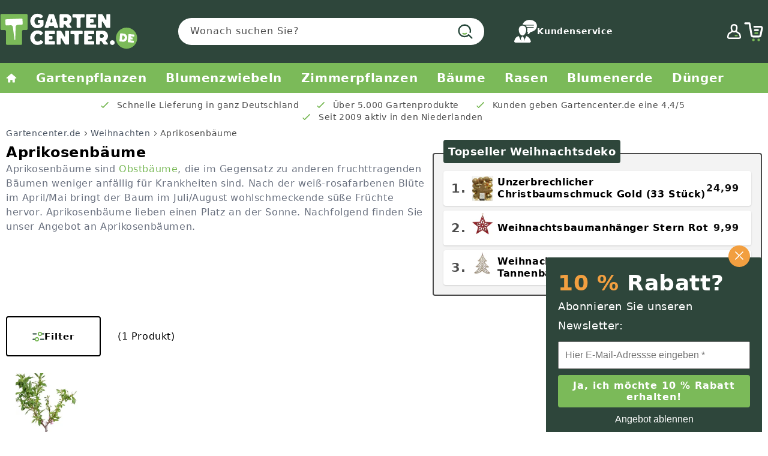

--- FILE ---
content_type: text/html; charset=utf-8
request_url: https://gartencenter.de/collections/aprikosenbaeume
body_size: 64117
content:
<!doctype html>
<html class="no-js" lang="de">
  
<!-- Start of Judge.me Core -->
<link rel="dns-prefetch" href="https://cdn.judge.me/">
<script data-cfasync='false' class='jdgm-settings-script'>window.jdgmSettings={"pagination":5,"disable_web_reviews":true,"badge_no_review_text":"Keine Bewertungen","badge_n_reviews_text":"{{ n }} Bewertung/Bewertungen","hide_badge_preview_if_no_reviews":true,"badge_hide_text":false,"enforce_center_preview_badge":false,"widget_title":"Kundenbewertungen","widget_open_form_text":"Bewertung schreiben","widget_close_form_text":"Bewertung abbrechen","widget_refresh_page_text":"Seite aktualisieren","widget_summary_text":"Basierend auf {{ number_of_reviews }} Bewertung/Bewertungen","widget_no_review_text":"Schreiben Sie die erste Bewertung","widget_name_field_text":"Anzeigename","widget_verified_name_field_text":"Verifizierter Name (öffentlich)","widget_name_placeholder_text":"Anzeigename","widget_required_field_error_text":"Dieses Feld ist erforderlich.","widget_email_field_text":"E-Mail-Adresse","widget_verified_email_field_text":"Verifizierte E-Mail (privat, kann nicht bearbeitet werden)","widget_email_placeholder_text":"Ihre E-Mail-Adresse","widget_email_field_error_text":"Bitte geben Sie eine gültige E-Mail-Adresse ein.","widget_rating_field_text":"Bewertung","widget_review_title_field_text":"Bewertungstitel","widget_review_title_placeholder_text":"Geben Sie Ihrer Bewertung einen Titel","widget_review_body_field_text":"Bewertungsinhalt","widget_review_body_placeholder_text":"Beginnen Sie hier zu schreiben...","widget_pictures_field_text":"Bild/Video (optional)","widget_submit_review_text":"Bewertung abschicken","widget_submit_verified_review_text":"Verifizierte Bewertung abschicken","widget_submit_success_msg_with_auto_publish":"Vielen Dank! Bitte aktualisieren Sie die Seite in wenigen Momenten, um Ihre Bewertung zu sehen. Sie können Ihre Bewertung entfernen oder bearbeiten, indem Sie sich bei \u003ca href='https://judge.me/login' target='_blank' rel='nofollow noopener'\u003eJudge.me\u003c/a\u003e anmelden","widget_submit_success_msg_no_auto_publish":"Vielen Dank! Ihre Bewertung wird veröffentlicht, sobald sie vom Shop-Administrator genehmigt wurde. Sie können Ihre Bewertung entfernen oder bearbeiten, indem Sie sich bei \u003ca href='https://judge.me/login' target='_blank' rel='nofollow noopener'\u003eJudge.me\u003c/a\u003e anmelden","widget_show_default_reviews_out_of_total_text":"Es werden {{ n_reviews_shown }} von {{ n_reviews }} Bewertungen angezeigt.","widget_show_all_link_text":"Alle anzeigen","widget_show_less_link_text":"Weniger anzeigen","widget_author_said_text":"{{ reviewer_name }} sagte:","widget_days_text":"vor {{ n }} Tag/Tagen","widget_weeks_text":"vor {{ n }} Woche/Wochen","widget_months_text":"vor {{ n }} Monat/Monaten","widget_years_text":"vor {{ n }} Jahr/Jahren","widget_yesterday_text":"Gestern","widget_today_text":"Heute","widget_replied_text":"\u003e\u003e {{ shop_name }} antwortete:","widget_read_more_text":"Mehr lesen","widget_reviewer_name_as_initial":"","widget_rating_filter_color":"#fbcd0a","widget_rating_filter_see_all_text":"Alle Bewertungen anzeigen","widget_sorting_most_recent_text":"Neueste","widget_sorting_highest_rating_text":"Höchste Bewertung","widget_sorting_lowest_rating_text":"Niedrigste Bewertung","widget_sorting_with_pictures_text":"Nur Bilder","widget_sorting_most_helpful_text":"Hilfreichste","widget_open_question_form_text":"Eine Frage stellen","widget_reviews_subtab_text":"Bewertungen","widget_questions_subtab_text":"Fragen","widget_question_label_text":"Frage","widget_answer_label_text":"Antwort","widget_question_placeholder_text":"Schreiben Sie hier Ihre Frage","widget_submit_question_text":"Frage absenden","widget_question_submit_success_text":"Vielen Dank für Ihre Frage! Wir werden Sie benachrichtigen, sobald sie beantwortet wird.","verified_badge_text":"Verifiziert","verified_badge_bg_color":"","verified_badge_text_color":"","verified_badge_placement":"left-of-reviewer-name","widget_review_max_height":"","widget_hide_border":false,"widget_social_share":false,"widget_thumb":false,"widget_review_location_show":false,"widget_location_format":"","all_reviews_include_out_of_store_products":true,"all_reviews_out_of_store_text":"(außerhalb des Shops)","all_reviews_pagination":100,"all_reviews_product_name_prefix_text":"über","enable_review_pictures":true,"enable_question_anwser":false,"widget_theme":"default","review_date_format":"dd/mm/yy","default_sort_method":"most-recent","widget_product_reviews_subtab_text":"Produktbewertungen","widget_shop_reviews_subtab_text":"Shop-Bewertungen","widget_other_products_reviews_text":"Bewertungen für andere Produkte","widget_store_reviews_subtab_text":"Shop-Bewertungen","widget_no_store_reviews_text":"Dieser Shop hat noch keine Bewertungen erhalten","widget_web_restriction_product_reviews_text":"Dieses Produkt hat noch keine Bewertungen erhalten","widget_no_items_text":"Keine Elemente gefunden","widget_show_more_text":"Mehr anzeigen","widget_write_a_store_review_text":"Shop-Bewertung schreiben","widget_other_languages_heading":"Bewertungen in anderen Sprachen","widget_translate_review_text":"Bewertung übersetzen nach {{ language }}","widget_translating_review_text":"Übersetzung läuft...","widget_show_original_translation_text":"Original anzeigen ({{ language }})","widget_translate_review_failed_text":"Bewertung konnte nicht übersetzt werden.","widget_translate_review_retry_text":"Erneut versuchen","widget_translate_review_try_again_later_text":"Versuchen Sie es später noch einmal","show_product_url_for_grouped_product":false,"widget_sorting_pictures_first_text":"Bilder zuerst","show_pictures_on_all_rev_page_mobile":false,"show_pictures_on_all_rev_page_desktop":false,"floating_tab_hide_mobile_install_preference":false,"floating_tab_button_name":"★ Bewertungen","floating_tab_title":"Lassen Sie Kunden für uns sprechen","floating_tab_button_color":"","floating_tab_button_background_color":"","floating_tab_url":"","floating_tab_url_enabled":false,"floating_tab_tab_style":"text","all_reviews_text_badge_text":"Kunden bewerten uns mit {{ shop.metafields.judgeme.all_reviews_rating | round: 1 }}/5 basierend auf {{ shop.metafields.judgeme.all_reviews_count }} Bewertungen.","all_reviews_text_badge_text_branded_style":"{{ shop.metafields.judgeme.all_reviews_rating | round: 1 }} von 5 Sternen basierend auf {{ shop.metafields.judgeme.all_reviews_count }} Bewertungen","is_all_reviews_text_badge_a_link":false,"show_stars_for_all_reviews_text_badge":false,"all_reviews_text_badge_url":"","all_reviews_text_style":"text","all_reviews_text_color_style":"judgeme_brand_color","all_reviews_text_color":"#108474","all_reviews_text_show_jm_brand":true,"featured_carousel_show_header":true,"featured_carousel_title":"Lassen Sie Kunden für uns sprechen","testimonials_carousel_title":"Kunden sagen uns","videos_carousel_title":"Echte Kunden-Geschichten","cards_carousel_title":"Kunden sagen uns","featured_carousel_count_text":"aus {{ n }} Bewertungen","featured_carousel_add_link_to_all_reviews_page":false,"featured_carousel_url":"","featured_carousel_show_images":true,"featured_carousel_autoslide_interval":5,"featured_carousel_arrows_on_the_sides":false,"featured_carousel_height":250,"featured_carousel_width":80,"featured_carousel_image_size":0,"featured_carousel_image_height":250,"featured_carousel_arrow_color":"#eeeeee","verified_count_badge_style":"vintage","verified_count_badge_orientation":"horizontal","verified_count_badge_color_style":"judgeme_brand_color","verified_count_badge_color":"#108474","is_verified_count_badge_a_link":false,"verified_count_badge_url":"","verified_count_badge_show_jm_brand":true,"widget_rating_preset_default":5,"widget_first_sub_tab":"product-reviews","widget_show_histogram":true,"widget_histogram_use_custom_color":false,"widget_pagination_use_custom_color":false,"widget_star_use_custom_color":false,"widget_verified_badge_use_custom_color":false,"widget_write_review_use_custom_color":false,"picture_reminder_submit_button":"Upload Pictures","enable_review_videos":false,"mute_video_by_default":false,"widget_sorting_videos_first_text":"Videos zuerst","widget_review_pending_text":"Ausstehend","featured_carousel_items_for_large_screen":3,"social_share_options_order":"Facebook,Twitter","remove_microdata_snippet":true,"disable_json_ld":false,"enable_json_ld_products":false,"preview_badge_show_question_text":false,"preview_badge_no_question_text":"Keine Fragen","preview_badge_n_question_text":"{{ number_of_questions }} Frage/Fragen","qa_badge_show_icon":false,"qa_badge_position":"same-row","remove_judgeme_branding":false,"widget_add_search_bar":false,"widget_search_bar_placeholder":"Suchen","widget_sorting_verified_only_text":"Nur verifizierte","featured_carousel_theme":"default","featured_carousel_show_rating":true,"featured_carousel_show_title":true,"featured_carousel_show_body":true,"featured_carousel_show_date":false,"featured_carousel_show_reviewer":true,"featured_carousel_show_product":false,"featured_carousel_header_background_color":"#108474","featured_carousel_header_text_color":"#ffffff","featured_carousel_name_product_separator":"reviewed","featured_carousel_full_star_background":"#108474","featured_carousel_empty_star_background":"#dadada","featured_carousel_vertical_theme_background":"#f9fafb","featured_carousel_verified_badge_enable":false,"featured_carousel_verified_badge_color":"#108474","featured_carousel_border_style":"round","featured_carousel_review_line_length_limit":3,"featured_carousel_more_reviews_button_text":"Mehr Bewertungen lesen","featured_carousel_view_product_button_text":"Produkt ansehen","all_reviews_page_load_reviews_on":"scroll","all_reviews_page_load_more_text":"Mehr Bewertungen laden","disable_fb_tab_reviews":false,"enable_ajax_cdn_cache":false,"widget_public_name_text":"wird öffentlich angezeigt wie","default_reviewer_name":"John Smith","default_reviewer_name_has_non_latin":true,"widget_reviewer_anonymous":"Anonym","medals_widget_title":"Judge.me Bewertungsmedaillen","medals_widget_background_color":"#f9fafb","medals_widget_position":"footer_all_pages","medals_widget_border_color":"#f9fafb","medals_widget_verified_text_position":"left","medals_widget_use_monochromatic_version":false,"medals_widget_elements_color":"#108474","show_reviewer_avatar":true,"widget_invalid_yt_video_url_error_text":"Keine YouTube-Video-URL","widget_max_length_field_error_text":"Bitte geben Sie nicht mehr als {0} Zeichen ein.","widget_show_country_flag":false,"widget_show_collected_via_shop_app":true,"widget_verified_by_shop_badge_style":"light","widget_verified_by_shop_text":"Verifiziert vom Shop","widget_show_photo_gallery":false,"widget_load_with_code_splitting":true,"widget_ugc_install_preference":false,"widget_ugc_title":"Von uns hergestellt, von Ihnen geteilt","widget_ugc_subtitle":"Markieren Sie uns, um Ihr Bild auf unserer Seite zu sehen","widget_ugc_arrows_color":"#ffffff","widget_ugc_primary_button_text":"Jetzt kaufen","widget_ugc_primary_button_background_color":"#108474","widget_ugc_primary_button_text_color":"#ffffff","widget_ugc_primary_button_border_width":"0","widget_ugc_primary_button_border_style":"none","widget_ugc_primary_button_border_color":"#108474","widget_ugc_primary_button_border_radius":"25","widget_ugc_secondary_button_text":"Mehr laden","widget_ugc_secondary_button_background_color":"#ffffff","widget_ugc_secondary_button_text_color":"#108474","widget_ugc_secondary_button_border_width":"2","widget_ugc_secondary_button_border_style":"solid","widget_ugc_secondary_button_border_color":"#108474","widget_ugc_secondary_button_border_radius":"25","widget_ugc_reviews_button_text":"Bewertungen ansehen","widget_ugc_reviews_button_background_color":"#ffffff","widget_ugc_reviews_button_text_color":"#108474","widget_ugc_reviews_button_border_width":"2","widget_ugc_reviews_button_border_style":"solid","widget_ugc_reviews_button_border_color":"#108474","widget_ugc_reviews_button_border_radius":"25","widget_ugc_reviews_button_link_to":"judgeme-reviews-page","widget_ugc_show_post_date":true,"widget_ugc_max_width":"800","widget_rating_metafield_value_type":true,"widget_primary_color":"#108474","widget_enable_secondary_color":false,"widget_secondary_color":"#edf5f5","widget_summary_average_rating_text":"{{ average_rating }} von 5","widget_media_grid_title":"Foto's en video's van klanten","widget_media_grid_see_more_text":"Mehr sehen","widget_round_style":false,"widget_show_product_medals":true,"widget_verified_by_judgeme_text":"Verifiziert von Judge.me","widget_show_store_medals":true,"widget_verified_by_judgeme_text_in_store_medals":"Verifiziert von Judge.me","widget_media_field_exceed_quantity_message":"Entschuldigung, wir können nur {{ max_media }} für eine Bewertung akzeptieren.","widget_media_field_exceed_limit_message":"{{ file_name }} ist zu groß, bitte wählen Sie ein {{ media_type }} kleiner als {{ size_limit }}MB.","widget_review_submitted_text":"Bewertung abgesendet!","widget_question_submitted_text":"Frage abgesendet!","widget_close_form_text_question":"Abbrechen","widget_write_your_answer_here_text":"Schreiben Sie hier Ihre Antwort","widget_enabled_branded_link":true,"widget_show_collected_by_judgeme":true,"widget_reviewer_name_color":"","widget_write_review_text_color":"","widget_write_review_bg_color":"","widget_collected_by_judgeme_text":"gesammelt von Judge.me","widget_pagination_type":"standard","widget_load_more_text":"Mehr laden","widget_load_more_color":"#108474","widget_full_review_text":"Vollständige Bewertung","widget_read_more_reviews_text":"Mehr Bewertungen lesen","widget_read_questions_text":"Fragen lesen","widget_questions_and_answers_text":"Fragen \u0026 Antworten","widget_verified_by_text":"Verifiziert von","widget_verified_text":"Verifiziert","widget_number_of_reviews_text":"{{ number_of_reviews }} Bewertungen","widget_back_button_text":"Zurück","widget_next_button_text":"Weiter","widget_custom_forms_filter_button":"Filter","custom_forms_style":"vertical","widget_show_review_information":false,"how_reviews_are_collected":"Wie werden Bewertungen gesammelt?","widget_show_review_keywords":false,"widget_gdpr_statement":"Wie wir Ihre Daten verwenden: Wir kontaktieren Sie nur bezüglich der von Ihnen abgegebenen Bewertung und nur, wenn nötig. Durch das Absenden Ihrer Bewertung stimmen Sie den \u003ca href='https://judge.me/terms' target='_blank' rel='nofollow noopener'\u003eNutzungsbedingungen\u003c/a\u003e, der \u003ca href='https://judge.me/privacy' target='_blank' rel='nofollow noopener'\u003eDatenschutzrichtlinie\u003c/a\u003e und den \u003ca href='https://judge.me/content-policy' target='_blank' rel='nofollow noopener'\u003eInhaltsrichtlinien\u003c/a\u003e von Judge.me zu.","widget_multilingual_sorting_enabled":false,"widget_translate_review_content_enabled":false,"widget_translate_review_content_method":"manual","popup_widget_review_selection":"automatically_with_pictures","popup_widget_round_border_style":true,"popup_widget_show_title":true,"popup_widget_show_body":true,"popup_widget_show_reviewer":false,"popup_widget_show_product":true,"popup_widget_show_pictures":true,"popup_widget_use_review_picture":true,"popup_widget_show_on_home_page":true,"popup_widget_show_on_product_page":true,"popup_widget_show_on_collection_page":true,"popup_widget_show_on_cart_page":true,"popup_widget_position":"bottom_left","popup_widget_first_review_delay":5,"popup_widget_duration":5,"popup_widget_interval":5,"popup_widget_review_count":5,"popup_widget_hide_on_mobile":true,"review_snippet_widget_round_border_style":true,"review_snippet_widget_card_color":"#FFFFFF","review_snippet_widget_slider_arrows_background_color":"#FFFFFF","review_snippet_widget_slider_arrows_color":"#000000","review_snippet_widget_star_color":"#108474","show_product_variant":false,"all_reviews_product_variant_label_text":"Variante: ","widget_show_verified_branding":false,"widget_ai_summary_title":"Kunden sagen","widget_ai_summary_disclaimer":"KI-gestützte Bewertungszusammenfassung basierend auf aktuellen Kundenbewertungen","widget_show_ai_summary":false,"widget_show_ai_summary_bg":false,"widget_show_review_title_input":true,"redirect_reviewers_invited_via_email":"review_widget","request_store_review_after_product_review":false,"request_review_other_products_in_order":false,"review_form_color_scheme":"default","review_form_corner_style":"square","review_form_star_color":{},"review_form_text_color":"#333333","review_form_background_color":"#ffffff","review_form_field_background_color":"#fafafa","review_form_button_color":{},"review_form_button_text_color":"#ffffff","review_form_modal_overlay_color":"#000000","review_content_screen_title_text":"Wie würden Sie dieses Produkt bewerten?","review_content_introduction_text":"Wir würden uns freuen, wenn Sie etwas über Ihre Erfahrung teilen würden.","store_review_form_title_text":"Wie würden Sie diesen Shop bewerten?","store_review_form_introduction_text":"Wir würden uns freuen, wenn Sie etwas über Ihre Erfahrung teilen würden.","show_review_guidance_text":true,"one_star_review_guidance_text":"Schlecht","five_star_review_guidance_text":"Großartig","customer_information_screen_title_text":"Über Sie","customer_information_introduction_text":"Bitte teilen Sie uns mehr über sich mit.","custom_questions_screen_title_text":"Ihre Erfahrung im Detail","custom_questions_introduction_text":"Hier sind einige Fragen, die uns helfen, mehr über Ihre Erfahrung zu verstehen.","review_submitted_screen_title_text":"Vielen Dank für Ihre Bewertung!","review_submitted_screen_thank_you_text":"Wir verarbeiten sie und sie wird bald im Shop erscheinen.","review_submitted_screen_email_verification_text":"Bitte bestätigen Sie Ihre E-Mail-Adresse, indem Sie auf den Link klicken, den wir Ihnen gerade gesendet haben. Dies hilft uns, die Bewertungen authentisch zu halten.","review_submitted_request_store_review_text":"Möchten Sie Ihre Erfahrung beim Einkaufen bei uns teilen?","review_submitted_review_other_products_text":"Möchten Sie diese Produkte bewerten?","store_review_screen_title_text":"Möchten Sie Ihre Erfahrung mit uns teilen?","store_review_introduction_text":"Wir würden uns freuen, wenn Sie etwas über Ihre Erfahrung teilen würden.","reviewer_media_screen_title_picture_text":"Bild teilen","reviewer_media_introduction_picture_text":"Laden Sie ein Foto hoch, um Ihre Bewertung zu unterstützen.","reviewer_media_screen_title_video_text":"Video teilen","reviewer_media_introduction_video_text":"Laden Sie ein Video hoch, um Ihre Bewertung zu unterstützen.","reviewer_media_screen_title_picture_or_video_text":"Bild oder Video teilen","reviewer_media_introduction_picture_or_video_text":"Laden Sie ein Foto oder Video hoch, um Ihre Bewertung zu unterstützen.","reviewer_media_youtube_url_text":"Fügen Sie hier Ihre Youtube-URL ein","advanced_settings_next_step_button_text":"Weiter","advanced_settings_close_review_button_text":"Schließen","modal_write_review_flow":false,"write_review_flow_required_text":"Erforderlich","write_review_flow_privacy_message_text":"Wir respektieren Ihre Privatsphäre.","write_review_flow_anonymous_text":"Bewertung als anonym","write_review_flow_visibility_text":"Dies wird nicht für andere Kunden sichtbar sein.","write_review_flow_multiple_selection_help_text":"Wählen Sie so viele aus, wie Sie möchten","write_review_flow_single_selection_help_text":"Wählen Sie eine Option","write_review_flow_required_field_error_text":"Dieses Feld ist erforderlich","write_review_flow_invalid_email_error_text":"Bitte geben Sie eine gültige E-Mail-Adresse ein","write_review_flow_max_length_error_text":"Max. {{ max_length }} Zeichen.","write_review_flow_media_upload_text":"\u003cb\u003eZum Hochladen klicken\u003c/b\u003e oder ziehen und ablegen","write_review_flow_gdpr_statement":"Wir kontaktieren Sie nur bei Bedarf bezüglich Ihrer Bewertung. Mit dem Absenden Ihrer Bewertung stimmen Sie unseren \u003ca href='https://judge.me/terms' target='_blank' rel='nofollow noopener'\u003eGeschäftsbedingungen\u003c/a\u003e und unserer \u003ca href='https://judge.me/privacy' target='_blank' rel='nofollow noopener'\u003eDatenschutzrichtlinie\u003c/a\u003e zu.","rating_only_reviews_enabled":false,"show_negative_reviews_help_screen":false,"new_review_flow_help_screen_rating_threshold":3,"negative_review_resolution_screen_title_text":"Erzählen Sie uns mehr","negative_review_resolution_text":"Ihre Erfahrung ist uns wichtig. Falls es Probleme mit Ihrem Kauf gab, sind wir hier, um zu helfen. Zögern Sie nicht, uns zu kontaktieren, wir würden gerne die Gelegenheit haben, die Dinge zu korrigieren.","negative_review_resolution_button_text":"Kontaktieren Sie uns","negative_review_resolution_proceed_with_review_text":"Hinterlassen Sie eine Bewertung","negative_review_resolution_subject":"Problem mit dem Kauf von {{ shop_name }}.{{ order_name }}","preview_badge_collection_page_install_status":false,"widget_review_custom_css":"","preview_badge_custom_css":"","preview_badge_stars_count":"5-stars","featured_carousel_custom_css":"","floating_tab_custom_css":"","all_reviews_widget_custom_css":"","medals_widget_custom_css":"","verified_badge_custom_css":"","all_reviews_text_custom_css":"","transparency_badges_collected_via_store_invite":false,"transparency_badges_from_another_provider":false,"transparency_badges_collected_from_store_visitor":false,"transparency_badges_collected_by_verified_review_provider":false,"transparency_badges_earned_reward":false,"transparency_badges_collected_via_store_invite_text":"Bewertung gesammelt durch eine Einladung zum Shop","transparency_badges_from_another_provider_text":"Bewertung gesammelt von einem anderen Anbieter","transparency_badges_collected_from_store_visitor_text":"Bewertung gesammelt von einem Shop-Besucher","transparency_badges_written_in_google_text":"Bewertung in Google geschrieben","transparency_badges_written_in_etsy_text":"Bewertung in Etsy geschrieben","transparency_badges_written_in_shop_app_text":"Bewertung in Shop App geschrieben","transparency_badges_earned_reward_text":"Bewertung erhielt eine Belohnung für zukünftige Bestellungen","product_review_widget_per_page":10,"widget_store_review_label_text":"Shop-Bewertung","checkout_comment_extension_title_on_product_page":"Customer Comments","checkout_comment_extension_num_latest_comment_show":5,"checkout_comment_extension_format":"name_and_timestamp","checkout_comment_customer_name":"last_initial","checkout_comment_comment_notification":true,"preview_badge_collection_page_install_preference":true,"preview_badge_home_page_install_preference":false,"preview_badge_product_page_install_preference":true,"review_widget_install_preference":"","review_carousel_install_preference":false,"floating_reviews_tab_install_preference":"none","verified_reviews_count_badge_install_preference":false,"all_reviews_text_install_preference":false,"review_widget_best_location":true,"judgeme_medals_install_preference":false,"review_widget_revamp_enabled":false,"review_widget_qna_enabled":false,"review_widget_header_theme":"minimal","review_widget_widget_title_enabled":true,"review_widget_header_text_size":"medium","review_widget_header_text_weight":"regular","review_widget_average_rating_style":"compact","review_widget_bar_chart_enabled":true,"review_widget_bar_chart_type":"numbers","review_widget_bar_chart_style":"standard","review_widget_expanded_media_gallery_enabled":false,"review_widget_reviews_section_theme":"standard","review_widget_image_style":"thumbnails","review_widget_review_image_ratio":"square","review_widget_stars_size":"medium","review_widget_verified_badge":"standard_text","review_widget_review_title_text_size":"medium","review_widget_review_text_size":"medium","review_widget_review_text_length":"medium","review_widget_number_of_columns_desktop":3,"review_widget_carousel_transition_speed":5,"review_widget_custom_questions_answers_display":"always","review_widget_button_text_color":"#FFFFFF","review_widget_text_color":"#000000","review_widget_lighter_text_color":"#7B7B7B","review_widget_corner_styling":"soft","review_widget_review_word_singular":"Bewertung","review_widget_review_word_plural":"Bewertungen","review_widget_voting_label":"Hilfreich?","review_widget_shop_reply_label":"Antwort von {{ shop_name }}:","review_widget_filters_title":"Filter","qna_widget_question_word_singular":"Frage","qna_widget_question_word_plural":"Fragen","qna_widget_answer_reply_label":"Antwort von {{ answerer_name }}:","qna_content_screen_title_text":"Frage dieses Produkts stellen","qna_widget_question_required_field_error_text":"Bitte geben Sie Ihre Frage ein.","qna_widget_flow_gdpr_statement":"Wir kontaktieren Sie nur bei Bedarf bezüglich Ihrer Frage. Mit dem Absenden Ihrer Frage stimmen Sie unseren \u003ca href='https://judge.me/terms' target='_blank' rel='nofollow noopener'\u003eGeschäftsbedingungen\u003c/a\u003e und unserer \u003ca href='https://judge.me/privacy' target='_blank' rel='nofollow noopener'\u003eDatenschutzrichtlinie\u003c/a\u003e zu.","qna_widget_question_submitted_text":"Danke für Ihre Frage!","qna_widget_close_form_text_question":"Schließen","qna_widget_question_submit_success_text":"Wir werden Ihnen per E-Mail informieren, wenn wir Ihre Frage beantworten.","all_reviews_widget_v2025_enabled":false,"all_reviews_widget_v2025_header_theme":"default","all_reviews_widget_v2025_widget_title_enabled":true,"all_reviews_widget_v2025_header_text_size":"medium","all_reviews_widget_v2025_header_text_weight":"regular","all_reviews_widget_v2025_average_rating_style":"compact","all_reviews_widget_v2025_bar_chart_enabled":true,"all_reviews_widget_v2025_bar_chart_type":"numbers","all_reviews_widget_v2025_bar_chart_style":"standard","all_reviews_widget_v2025_expanded_media_gallery_enabled":false,"all_reviews_widget_v2025_show_store_medals":true,"all_reviews_widget_v2025_show_photo_gallery":true,"all_reviews_widget_v2025_show_review_keywords":false,"all_reviews_widget_v2025_show_ai_summary":false,"all_reviews_widget_v2025_show_ai_summary_bg":false,"all_reviews_widget_v2025_add_search_bar":false,"all_reviews_widget_v2025_default_sort_method":"most-recent","all_reviews_widget_v2025_reviews_per_page":10,"all_reviews_widget_v2025_reviews_section_theme":"default","all_reviews_widget_v2025_image_style":"thumbnails","all_reviews_widget_v2025_review_image_ratio":"square","all_reviews_widget_v2025_stars_size":"medium","all_reviews_widget_v2025_verified_badge":"bold_badge","all_reviews_widget_v2025_review_title_text_size":"medium","all_reviews_widget_v2025_review_text_size":"medium","all_reviews_widget_v2025_review_text_length":"medium","all_reviews_widget_v2025_number_of_columns_desktop":3,"all_reviews_widget_v2025_carousel_transition_speed":5,"all_reviews_widget_v2025_custom_questions_answers_display":"always","all_reviews_widget_v2025_show_product_variant":false,"all_reviews_widget_v2025_show_reviewer_avatar":true,"all_reviews_widget_v2025_reviewer_name_as_initial":"","all_reviews_widget_v2025_review_location_show":false,"all_reviews_widget_v2025_location_format":"","all_reviews_widget_v2025_show_country_flag":false,"all_reviews_widget_v2025_verified_by_shop_badge_style":"light","all_reviews_widget_v2025_social_share":false,"all_reviews_widget_v2025_social_share_options_order":"Facebook,Twitter,LinkedIn,Pinterest","all_reviews_widget_v2025_pagination_type":"standard","all_reviews_widget_v2025_button_text_color":"#FFFFFF","all_reviews_widget_v2025_text_color":"#000000","all_reviews_widget_v2025_lighter_text_color":"#7B7B7B","all_reviews_widget_v2025_corner_styling":"soft","all_reviews_widget_v2025_title":"Kundenbewertungen","all_reviews_widget_v2025_ai_summary_title":"Kunden sagen über diesen Shop","all_reviews_widget_v2025_no_review_text":"Schreiben Sie die erste Bewertung","platform":"shopify","branding_url":"https://app.judge.me/reviews","branding_text":"Unterstützt von Judge.me","locale":"en","reply_name":"Gartencenter.de","widget_version":"3.0","footer":true,"autopublish":true,"review_dates":false,"enable_custom_form":false,"shop_locale":"de","enable_multi_locales_translations":false,"show_review_title_input":true,"review_verification_email_status":"always","can_be_branded":false,"reply_name_text":"Gartencenter.de"};</script> <style class='jdgm-settings-style'>﻿.jdgm-xx{left:0}:root{--jdgm-primary-color: #108474;--jdgm-secondary-color: rgba(16,132,116,0.1);--jdgm-star-color: #108474;--jdgm-write-review-text-color: white;--jdgm-write-review-bg-color: #108474;--jdgm-paginate-color: #108474;--jdgm-border-radius: 0;--jdgm-reviewer-name-color: #108474}.jdgm-histogram__bar-content{background-color:#108474}.jdgm-rev[data-verified-buyer=true] .jdgm-rev__icon.jdgm-rev__icon:after,.jdgm-rev__buyer-badge.jdgm-rev__buyer-badge{color:white;background-color:#108474}.jdgm-review-widget--small .jdgm-gallery.jdgm-gallery .jdgm-gallery__thumbnail-link:nth-child(8) .jdgm-gallery__thumbnail-wrapper.jdgm-gallery__thumbnail-wrapper:before{content:"Mehr sehen"}@media only screen and (min-width: 768px){.jdgm-gallery.jdgm-gallery .jdgm-gallery__thumbnail-link:nth-child(8) .jdgm-gallery__thumbnail-wrapper.jdgm-gallery__thumbnail-wrapper:before{content:"Mehr sehen"}}.jdgm-widget .jdgm-write-rev-link{display:none}.jdgm-widget .jdgm-rev-widg[data-number-of-reviews='0']{display:none}.jdgm-prev-badge[data-average-rating='0.00']{display:none !important}.jdgm-rev .jdgm-rev__timestamp,.jdgm-quest .jdgm-rev__timestamp,.jdgm-carousel-item__timestamp{display:none !important}.jdgm-author-all-initials{display:none !important}.jdgm-author-last-initial{display:none !important}.jdgm-rev-widg__title{visibility:hidden}.jdgm-rev-widg__summary-text{visibility:hidden}.jdgm-prev-badge__text{visibility:hidden}.jdgm-rev__prod-link-prefix:before{content:'über'}.jdgm-rev__variant-label:before{content:'Variante: '}.jdgm-rev__out-of-store-text:before{content:'(außerhalb des Shops)'}@media only screen and (min-width: 768px){.jdgm-rev__pics .jdgm-rev_all-rev-page-picture-separator,.jdgm-rev__pics .jdgm-rev__product-picture{display:none}}@media only screen and (max-width: 768px){.jdgm-rev__pics .jdgm-rev_all-rev-page-picture-separator,.jdgm-rev__pics .jdgm-rev__product-picture{display:none}}.jdgm-preview-badge[data-template="index"]{display:none !important}.jdgm-verified-count-badget[data-from-snippet="true"]{display:none !important}.jdgm-carousel-wrapper[data-from-snippet="true"]{display:none !important}.jdgm-all-reviews-text[data-from-snippet="true"]{display:none !important}.jdgm-medals-section[data-from-snippet="true"]{display:none !important}.jdgm-ugc-media-wrapper[data-from-snippet="true"]{display:none !important}.jdgm-rev__transparency-badge[data-badge-type="review_collected_via_store_invitation"]{display:none !important}.jdgm-rev__transparency-badge[data-badge-type="review_collected_from_another_provider"]{display:none !important}.jdgm-rev__transparency-badge[data-badge-type="review_collected_from_store_visitor"]{display:none !important}.jdgm-rev__transparency-badge[data-badge-type="review_written_in_etsy"]{display:none !important}.jdgm-rev__transparency-badge[data-badge-type="review_written_in_google_business"]{display:none !important}.jdgm-rev__transparency-badge[data-badge-type="review_written_in_shop_app"]{display:none !important}.jdgm-rev__transparency-badge[data-badge-type="review_earned_for_future_purchase"]{display:none !important}.jdgm-review-snippet-widget .jdgm-rev-snippet-widget__cards-container .jdgm-rev-snippet-card{border-radius:8px;background:#fff}.jdgm-review-snippet-widget .jdgm-rev-snippet-widget__cards-container .jdgm-rev-snippet-card__rev-rating .jdgm-star{color:#108474}.jdgm-review-snippet-widget .jdgm-rev-snippet-widget__prev-btn,.jdgm-review-snippet-widget .jdgm-rev-snippet-widget__next-btn{border-radius:50%;background:#fff}.jdgm-review-snippet-widget .jdgm-rev-snippet-widget__prev-btn>svg,.jdgm-review-snippet-widget .jdgm-rev-snippet-widget__next-btn>svg{fill:#000}.jdgm-full-rev-modal.rev-snippet-widget .jm-mfp-container .jm-mfp-content,.jdgm-full-rev-modal.rev-snippet-widget .jm-mfp-container .jdgm-full-rev__icon,.jdgm-full-rev-modal.rev-snippet-widget .jm-mfp-container .jdgm-full-rev__pic-img,.jdgm-full-rev-modal.rev-snippet-widget .jm-mfp-container .jdgm-full-rev__reply{border-radius:8px}.jdgm-full-rev-modal.rev-snippet-widget .jm-mfp-container .jdgm-full-rev[data-verified-buyer="true"] .jdgm-full-rev__icon::after{border-radius:8px}.jdgm-full-rev-modal.rev-snippet-widget .jm-mfp-container .jdgm-full-rev .jdgm-rev__buyer-badge{border-radius:calc( 8px / 2 )}.jdgm-full-rev-modal.rev-snippet-widget .jm-mfp-container .jdgm-full-rev .jdgm-full-rev__replier::before{content:'Gartencenter.de'}.jdgm-full-rev-modal.rev-snippet-widget .jm-mfp-container .jdgm-full-rev .jdgm-full-rev__product-button{border-radius:calc( 8px * 6 )}
</style> <style class='jdgm-settings-style'></style>

  
  
  
  <style class='jdgm-miracle-styles'>
  @-webkit-keyframes jdgm-spin{0%{-webkit-transform:rotate(0deg);-ms-transform:rotate(0deg);transform:rotate(0deg)}100%{-webkit-transform:rotate(359deg);-ms-transform:rotate(359deg);transform:rotate(359deg)}}@keyframes jdgm-spin{0%{-webkit-transform:rotate(0deg);-ms-transform:rotate(0deg);transform:rotate(0deg)}100%{-webkit-transform:rotate(359deg);-ms-transform:rotate(359deg);transform:rotate(359deg)}}@font-face{font-family:'JudgemeStar';src:url("[data-uri]") format("woff");font-weight:normal;font-style:normal}.jdgm-star{font-family:'JudgemeStar';display:inline !important;text-decoration:none !important;padding:0 4px 0 0 !important;margin:0 !important;font-weight:bold;opacity:1;-webkit-font-smoothing:antialiased;-moz-osx-font-smoothing:grayscale}.jdgm-star:hover{opacity:1}.jdgm-star:last-of-type{padding:0 !important}.jdgm-star.jdgm--on:before{content:"\e000"}.jdgm-star.jdgm--off:before{content:"\e001"}.jdgm-star.jdgm--half:before{content:"\e002"}.jdgm-widget *{margin:0;line-height:1.4;-webkit-box-sizing:border-box;-moz-box-sizing:border-box;box-sizing:border-box;-webkit-overflow-scrolling:touch}.jdgm-hidden{display:none !important;visibility:hidden !important}.jdgm-temp-hidden{display:none}.jdgm-spinner{width:40px;height:40px;margin:auto;border-radius:50%;border-top:2px solid #eee;border-right:2px solid #eee;border-bottom:2px solid #eee;border-left:2px solid #ccc;-webkit-animation:jdgm-spin 0.8s infinite linear;animation:jdgm-spin 0.8s infinite linear}.jdgm-prev-badge{display:block !important}

</style>


  
  
   


<script data-cfasync='false' class='jdgm-script'>
!function(e){window.jdgm=window.jdgm||{},jdgm.CDN_HOST="https://cdn.judge.me/",
jdgm.docReady=function(d){(e.attachEvent?"complete"===e.readyState:"loading"!==e.readyState)?
setTimeout(d,0):e.addEventListener("DOMContentLoaded",d)},jdgm.loadCSS=function(d,t,o,s){
!o&&jdgm.loadCSS.requestedUrls.indexOf(d)>=0||(jdgm.loadCSS.requestedUrls.push(d),
(s=e.createElement("link")).rel="stylesheet",s.class="jdgm-stylesheet",s.media="nope!",
s.href=d,s.onload=function(){this.media="all",t&&setTimeout(t)},e.body.appendChild(s))},
jdgm.loadCSS.requestedUrls=[],jdgm.docReady(function(){(window.jdgmLoadCSS||e.querySelectorAll(
".jdgm-widget, .jdgm-all-reviews-page").length>0)&&(jdgmSettings.widget_load_with_code_splitting?
parseFloat(jdgmSettings.widget_version)>=3?jdgm.loadCSS(jdgm.CDN_HOST+"widget_v3/base.css"):
jdgm.loadCSS(jdgm.CDN_HOST+"widget/base.css"):jdgm.loadCSS(jdgm.CDN_HOST+"shopify_v2.css"))})}(document);
</script>
<script async data-cfasync="false" type="text/javascript" src="https://cdn.judge.me/loader.js"></script>

<noscript><link rel="stylesheet" type="text/css" media="all" href="https://cdn.judge.me/shopify_v2.css"></noscript>
<!-- End of Judge.me Core -->


  <head>
<script src="https://code.jquery.com/jquery-3.2.1.min.js"></script>
  <meta name="google-site-verification" content="Rg-nYWgf1iWlellgvTZOz35K0ePtAHTb9ryhAzcpPB8" />
<!-- Google Tag Manager -->
<script>(function(w,d,s,l,i){w[l]=w[l]||[];w[l].push({'gtm.start':
new Date().getTime(),event:'gtm.js'});var f=d.getElementsByTagName(s)[0],
j=d.createElement(s),dl=l!='dataLayer'?'&l='+l:'';j.async=true;j.src=
'https://www.googletagmanager.com/gtm.js?id='+i+dl;f.parentNode.insertBefore(j,f);
})(window,document,'script','dataLayer','GTM-TGCL4FR');</script>
<!-- End Google Tag Manager -->
<!-- TAGinstall START -->
<script>
 (function(w) {  var first = document.getElementsByTagName('script')[0];  var script = document.createElement('script');  script.async = true;  script.src = "\/\/gartencenter.de\/cdn\/shop\/t\/96\/assets\/dataLayer.js?v=100984351315984907461702645125";  script.addEventListener ("load", function() {  function start() {    var allProducts = [{name: "Zwerg-Aprikose (selbstbefruchtend)",title: "Zwerg-Aprikose (selbstbefruchtend)",id: "str-pru-arme-P21",price: "31.99",brand: "Gartencenter.de",category: "",variant: "40 - 60 cm",productId: "8629263991133",variantId: "48671313887581",handle: "zwerg-aprikose-selbstbefruchtend",},];  var shopCurrency = 'EUR';  var collectionTitle = "Aprikosenbäume";    var customer = {  customerType: 'guest'  };    var pageType = 'Collection Page';  var searchPerformed = false;  var cart = {  "items": [],  "total": 0.0,  "currency": "EUR",  };  if (!w.__TAGinstall) {  console.error('Unable to initialize Easy Tag - GTM & Data Layer.');  return;  }  w.__TAGinstall.init({  shopCurrency, allProducts, collectionTitle, searchPerformed, pageType, customer, cartData: cart  });    w.__TAGinstall.onCollectionPage({  shopCurrency, collectionTitle, pageType, allProducts, searchPerformed  });    };  if (w.__TAGinstall && w.__TAGinstall.boot) {  w.__TAGinstall.boot(start);  }  }, false);  first.parentNode.insertBefore(script, first); })(window);
</script>
<!-- TAGinstall END -->
    <meta charset="utf-8">
    <meta http-equiv="X-UA-Compatible" content="IE=edge">
    <meta name="viewport" content="width=device-width,initial-scale=1">
    <meta name="theme-color" content=""><link rel="canonical" href="https://gartencenter.de/collections/aprikosenbaeume">
    <link rel="preconnect" href="https://cdn.shopify.com" crossorigin><link rel="icon" type="image/png" href="//gartencenter.de/cdn/shop/files/favicon.png?crop=center&height=32&v=1659034588&width=32"><link rel="preconnect" href="https://fonts.shopifycdn.com" crossorigin>

    

<meta property="og:site_name" content="Gartencenter.de">
<meta property="og:url" content="https://gartencenter.de/collections/aprikosenbaeume">
<meta property="og:type" content="website">
<meta property="og:description" content="Aprikosenbäume sind Obstbäume, die im Gegensatz zu anderen fruchttragenden Bäumen weniger anfällig für Krankheiten sind. Nach der weiß-rosafarbenen Blüte im April/Mai bringt der Baum im Juli/August wohlschmeckende süße Früchte hervor. Aprikosenbäume lieben einen Platz an der Sonne. Nachfolgend finden Sie unser Angebot "><meta property="og:title" content="Aprikosenbaum kaufen | Schnell geliefert - Gartencenter.de"><meta property="og:image" content="http://gartencenter.de/cdn/shop/files/gartencenter-palette.jpg?v=1669366617">
  <meta property="og:image:secure_url" content="https://gartencenter.de/cdn/shop/files/gartencenter-palette.jpg?v=1669366617">
  <meta property="og:image:width" content="1200">
  <meta property="og:image:height" content="628"><meta name="twitter:card" content="summary_large_image">
<meta name="twitter:title" content="Aprikosenbaum kaufen | Schnell geliefert - Gartencenter.de | kaufen | gartencenter.de">
<meta name="twitter:description" content="Aprikosenbäume sind Obstbäume, die im Gegensatz zu anderen fruchttragenden Bäumen weniger anfällig für Krankheiten sind. Nach der weiß-rosafarbenen Blüte im April/Mai bringt der Baum im Juli/August wohlschmeckende süße Früchte hervor. Aprikosenbäume lieben einen Platz an der Sonne. Nachfolgend finden Sie unser Angebot ">


    <script src="//gartencenter.de/cdn/shop/t/96/assets/global.js?v=77493164875036672481685691659" defer="defer"></script>

    <script>window.performance && window.performance.mark && window.performance.mark('shopify.content_for_header.start');</script><meta name="google-site-verification" content="9y1IFLBguVujLNGXkS9QBF6Ozy_mgnL9gItea5AGlWI">
<meta id="shopify-digital-wallet" name="shopify-digital-wallet" content="/61487284404/digital_wallets/dialog">
<meta name="shopify-checkout-api-token" content="1fd5fc8273908f1ab785e10d24232195">
<meta id="in-context-paypal-metadata" data-shop-id="61487284404" data-venmo-supported="false" data-environment="production" data-locale="de_DE" data-paypal-v4="true" data-currency="EUR">
<link rel="alternate" type="application/atom+xml" title="Feed" href="/collections/aprikosenbaeume.atom" />
<link rel="alternate" type="application/json+oembed" href="https://gartencenter.de/collections/aprikosenbaeume.oembed">
<script async="async" src="/checkouts/internal/preloads.js?locale=de-DE"></script>
<script id="apple-pay-shop-capabilities" type="application/json">{"shopId":61487284404,"countryCode":"NL","currencyCode":"EUR","merchantCapabilities":["supports3DS"],"merchantId":"gid:\/\/shopify\/Shop\/61487284404","merchantName":"Gartencenter.de","requiredBillingContactFields":["postalAddress","email","phone"],"requiredShippingContactFields":["postalAddress","email","phone"],"shippingType":"shipping","supportedNetworks":["amex"],"total":{"type":"pending","label":"Gartencenter.de","amount":"1.00"},"shopifyPaymentsEnabled":true,"supportsSubscriptions":false}</script>
<script id="shopify-features" type="application/json">{"accessToken":"1fd5fc8273908f1ab785e10d24232195","betas":["rich-media-storefront-analytics"],"domain":"gartencenter.de","predictiveSearch":true,"shopId":61487284404,"locale":"de"}</script>
<script>var Shopify = Shopify || {};
Shopify.shop = "hallo-add3.myshopify.com";
Shopify.locale = "de";
Shopify.currency = {"active":"EUR","rate":"1.0"};
Shopify.country = "DE";
Shopify.theme = {"name":"gartencenter.de\/Master-live","id":149769159005,"schema_name":"Dawn","schema_version":"6.0.2","theme_store_id":null,"role":"main"};
Shopify.theme.handle = "null";
Shopify.theme.style = {"id":null,"handle":null};
Shopify.cdnHost = "gartencenter.de/cdn";
Shopify.routes = Shopify.routes || {};
Shopify.routes.root = "/";</script>
<script type="module">!function(o){(o.Shopify=o.Shopify||{}).modules=!0}(window);</script>
<script>!function(o){function n(){var o=[];function n(){o.push(Array.prototype.slice.apply(arguments))}return n.q=o,n}var t=o.Shopify=o.Shopify||{};t.loadFeatures=n(),t.autoloadFeatures=n()}(window);</script>
<script id="shop-js-analytics" type="application/json">{"pageType":"collection"}</script>
<script defer="defer" async type="module" src="//gartencenter.de/cdn/shopifycloud/shop-js/modules/v2/client.init-shop-cart-sync_e98Ab_XN.de.esm.js"></script>
<script defer="defer" async type="module" src="//gartencenter.de/cdn/shopifycloud/shop-js/modules/v2/chunk.common_Pcw9EP95.esm.js"></script>
<script defer="defer" async type="module" src="//gartencenter.de/cdn/shopifycloud/shop-js/modules/v2/chunk.modal_CzmY4ZhL.esm.js"></script>
<script type="module">
  await import("//gartencenter.de/cdn/shopifycloud/shop-js/modules/v2/client.init-shop-cart-sync_e98Ab_XN.de.esm.js");
await import("//gartencenter.de/cdn/shopifycloud/shop-js/modules/v2/chunk.common_Pcw9EP95.esm.js");
await import("//gartencenter.de/cdn/shopifycloud/shop-js/modules/v2/chunk.modal_CzmY4ZhL.esm.js");

  window.Shopify.SignInWithShop?.initShopCartSync?.({"fedCMEnabled":true,"windoidEnabled":true});

</script>
<script>(function() {
  var isLoaded = false;
  function asyncLoad() {
    if (isLoaded) return;
    isLoaded = true;
    var urls = ["\/\/swymv3free-01.azureedge.net\/code\/swym-shopify.js?shop=hallo-add3.myshopify.com","\/\/searchserverapi.com\/widgets\/shopify\/init.js?a=6F7K6P7U2D\u0026shop=hallo-add3.myshopify.com","\/\/cdn.shopify.com\/proxy\/3cec4617a7697cd1af8dd441d725c23e3aac6346e4d67686ffe2000435cdd51d\/shopify-script-tags.s3.eu-west-1.amazonaws.com\/smartseo\/instantpage.js?shop=hallo-add3.myshopify.com\u0026sp-cache-control=cHVibGljLCBtYXgtYWdlPTkwMA","https:\/\/cdn.shopify.com\/s\/files\/1\/0614\/8728\/4404\/t\/5\/assets\/pop_61487284404.js?v=1667905200\u0026shop=hallo-add3.myshopify.com","https:\/\/sapp.multivariants.com\/gate\/out\/sys\/js\/init.js?shop=hallo-add3.myshopify.com","https:\/\/cdn.rebuyengine.com\/onsite\/js\/rebuy.js?shop=hallo-add3.myshopify.com"];
    for (var i = 0; i < urls.length; i++) {
      var s = document.createElement('script');
      s.type = 'text/javascript';
      s.async = true;
      s.src = urls[i];
      var x = document.getElementsByTagName('script')[0];
      x.parentNode.insertBefore(s, x);
    }
  };
  if(window.attachEvent) {
    window.attachEvent('onload', asyncLoad);
  } else {
    window.addEventListener('load', asyncLoad, false);
  }
})();</script>
<script id="__st">var __st={"a":61487284404,"offset":3600,"reqid":"4a93b9c9-2d91-4e64-9620-1b125b5cc520-1769101106","pageurl":"gartencenter.de\/collections\/aprikosenbaeume","u":"10bde1b178ec","p":"collection","rtyp":"collection","rid":292420944052};</script>
<script>window.ShopifyPaypalV4VisibilityTracking = true;</script>
<script id="captcha-bootstrap">!function(){'use strict';const t='contact',e='account',n='new_comment',o=[[t,t],['blogs',n],['comments',n],[t,'customer']],c=[[e,'customer_login'],[e,'guest_login'],[e,'recover_customer_password'],[e,'create_customer']],r=t=>t.map((([t,e])=>`form[action*='/${t}']:not([data-nocaptcha='true']) input[name='form_type'][value='${e}']`)).join(','),a=t=>()=>t?[...document.querySelectorAll(t)].map((t=>t.form)):[];function s(){const t=[...o],e=r(t);return a(e)}const i='password',u='form_key',d=['recaptcha-v3-token','g-recaptcha-response','h-captcha-response',i],f=()=>{try{return window.sessionStorage}catch{return}},m='__shopify_v',_=t=>t.elements[u];function p(t,e,n=!1){try{const o=window.sessionStorage,c=JSON.parse(o.getItem(e)),{data:r}=function(t){const{data:e,action:n}=t;return t[m]||n?{data:e,action:n}:{data:t,action:n}}(c);for(const[e,n]of Object.entries(r))t.elements[e]&&(t.elements[e].value=n);n&&o.removeItem(e)}catch(o){console.error('form repopulation failed',{error:o})}}const l='form_type',E='cptcha';function T(t){t.dataset[E]=!0}const w=window,h=w.document,L='Shopify',v='ce_forms',y='captcha';let A=!1;((t,e)=>{const n=(g='f06e6c50-85a8-45c8-87d0-21a2b65856fe',I='https://cdn.shopify.com/shopifycloud/storefront-forms-hcaptcha/ce_storefront_forms_captcha_hcaptcha.v1.5.2.iife.js',D={infoText:'Durch hCaptcha geschützt',privacyText:'Datenschutz',termsText:'Allgemeine Geschäftsbedingungen'},(t,e,n)=>{const o=w[L][v],c=o.bindForm;if(c)return c(t,g,e,D).then(n);var r;o.q.push([[t,g,e,D],n]),r=I,A||(h.body.append(Object.assign(h.createElement('script'),{id:'captcha-provider',async:!0,src:r})),A=!0)});var g,I,D;w[L]=w[L]||{},w[L][v]=w[L][v]||{},w[L][v].q=[],w[L][y]=w[L][y]||{},w[L][y].protect=function(t,e){n(t,void 0,e),T(t)},Object.freeze(w[L][y]),function(t,e,n,w,h,L){const[v,y,A,g]=function(t,e,n){const i=e?o:[],u=t?c:[],d=[...i,...u],f=r(d),m=r(i),_=r(d.filter((([t,e])=>n.includes(e))));return[a(f),a(m),a(_),s()]}(w,h,L),I=t=>{const e=t.target;return e instanceof HTMLFormElement?e:e&&e.form},D=t=>v().includes(t);t.addEventListener('submit',(t=>{const e=I(t);if(!e)return;const n=D(e)&&!e.dataset.hcaptchaBound&&!e.dataset.recaptchaBound,o=_(e),c=g().includes(e)&&(!o||!o.value);(n||c)&&t.preventDefault(),c&&!n&&(function(t){try{if(!f())return;!function(t){const e=f();if(!e)return;const n=_(t);if(!n)return;const o=n.value;o&&e.removeItem(o)}(t);const e=Array.from(Array(32),(()=>Math.random().toString(36)[2])).join('');!function(t,e){_(t)||t.append(Object.assign(document.createElement('input'),{type:'hidden',name:u})),t.elements[u].value=e}(t,e),function(t,e){const n=f();if(!n)return;const o=[...t.querySelectorAll(`input[type='${i}']`)].map((({name:t})=>t)),c=[...d,...o],r={};for(const[a,s]of new FormData(t).entries())c.includes(a)||(r[a]=s);n.setItem(e,JSON.stringify({[m]:1,action:t.action,data:r}))}(t,e)}catch(e){console.error('failed to persist form',e)}}(e),e.submit())}));const S=(t,e)=>{t&&!t.dataset[E]&&(n(t,e.some((e=>e===t))),T(t))};for(const o of['focusin','change'])t.addEventListener(o,(t=>{const e=I(t);D(e)&&S(e,y())}));const B=e.get('form_key'),M=e.get(l),P=B&&M;t.addEventListener('DOMContentLoaded',(()=>{const t=y();if(P)for(const e of t)e.elements[l].value===M&&p(e,B);[...new Set([...A(),...v().filter((t=>'true'===t.dataset.shopifyCaptcha))])].forEach((e=>S(e,t)))}))}(h,new URLSearchParams(w.location.search),n,t,e,['guest_login'])})(!0,!0)}();</script>
<script integrity="sha256-4kQ18oKyAcykRKYeNunJcIwy7WH5gtpwJnB7kiuLZ1E=" data-source-attribution="shopify.loadfeatures" defer="defer" src="//gartencenter.de/cdn/shopifycloud/storefront/assets/storefront/load_feature-a0a9edcb.js" crossorigin="anonymous"></script>
<script data-source-attribution="shopify.dynamic_checkout.dynamic.init">var Shopify=Shopify||{};Shopify.PaymentButton=Shopify.PaymentButton||{isStorefrontPortableWallets:!0,init:function(){window.Shopify.PaymentButton.init=function(){};var t=document.createElement("script");t.src="https://gartencenter.de/cdn/shopifycloud/portable-wallets/latest/portable-wallets.de.js",t.type="module",document.head.appendChild(t)}};
</script>
<script data-source-attribution="shopify.dynamic_checkout.buyer_consent">
  function portableWalletsHideBuyerConsent(e){var t=document.getElementById("shopify-buyer-consent"),n=document.getElementById("shopify-subscription-policy-button");t&&n&&(t.classList.add("hidden"),t.setAttribute("aria-hidden","true"),n.removeEventListener("click",e))}function portableWalletsShowBuyerConsent(e){var t=document.getElementById("shopify-buyer-consent"),n=document.getElementById("shopify-subscription-policy-button");t&&n&&(t.classList.remove("hidden"),t.removeAttribute("aria-hidden"),n.addEventListener("click",e))}window.Shopify?.PaymentButton&&(window.Shopify.PaymentButton.hideBuyerConsent=portableWalletsHideBuyerConsent,window.Shopify.PaymentButton.showBuyerConsent=portableWalletsShowBuyerConsent);
</script>
<script data-source-attribution="shopify.dynamic_checkout.cart.bootstrap">document.addEventListener("DOMContentLoaded",(function(){function t(){return document.querySelector("shopify-accelerated-checkout-cart, shopify-accelerated-checkout")}if(t())Shopify.PaymentButton.init();else{new MutationObserver((function(e,n){t()&&(Shopify.PaymentButton.init(),n.disconnect())})).observe(document.body,{childList:!0,subtree:!0})}}));
</script>
<link id="shopify-accelerated-checkout-styles" rel="stylesheet" media="screen" href="https://gartencenter.de/cdn/shopifycloud/portable-wallets/latest/accelerated-checkout-backwards-compat.css" crossorigin="anonymous">
<style id="shopify-accelerated-checkout-cart">
        #shopify-buyer-consent {
  margin-top: 1em;
  display: inline-block;
  width: 100%;
}

#shopify-buyer-consent.hidden {
  display: none;
}

#shopify-subscription-policy-button {
  background: none;
  border: none;
  padding: 0;
  text-decoration: underline;
  font-size: inherit;
  cursor: pointer;
}

#shopify-subscription-policy-button::before {
  box-shadow: none;
}

      </style>
<script id="sections-script" data-sections="footer" defer="defer" src="//gartencenter.de/cdn/shop/t/96/compiled_assets/scripts.js?v=32460"></script>
<script>window.performance && window.performance.mark && window.performance.mark('shopify.content_for_header.end');</script>


    <style data-shopify>
      @font-face {
  font-family: Assistant;
  font-weight: 400;
  font-style: normal;
  font-display: swap;
  src: url("//gartencenter.de/cdn/fonts/assistant/assistant_n4.9120912a469cad1cc292572851508ca49d12e768.woff2") format("woff2"),
       url("//gartencenter.de/cdn/fonts/assistant/assistant_n4.6e9875ce64e0fefcd3f4446b7ec9036b3ddd2985.woff") format("woff");
}

      @font-face {
  font-family: Assistant;
  font-weight: 700;
  font-style: normal;
  font-display: swap;
  src: url("//gartencenter.de/cdn/fonts/assistant/assistant_n7.bf44452348ec8b8efa3aa3068825305886b1c83c.woff2") format("woff2"),
       url("//gartencenter.de/cdn/fonts/assistant/assistant_n7.0c887fee83f6b3bda822f1150b912c72da0f7b64.woff") format("woff");
}

      
      
      @font-face {
  font-family: Assistant;
  font-weight: 400;
  font-style: normal;
  font-display: swap;
  src: url("//gartencenter.de/cdn/fonts/assistant/assistant_n4.9120912a469cad1cc292572851508ca49d12e768.woff2") format("woff2"),
       url("//gartencenter.de/cdn/fonts/assistant/assistant_n4.6e9875ce64e0fefcd3f4446b7ec9036b3ddd2985.woff") format("woff");
}


      :root {
        --font-body-family: Assistant, sans-serif;
        --font-body-family: system-ui,-apple-system,'Segoe UI',Roboto, Helvetica,Arial,sans-serif,'Apple Color Emoji','Segoe UI Emoji';
        --font-button-family: system-ui,-apple-system,'Segoe UI',Roboto, Helvetica,Arial,sans-serif,'Apple Color Emoji','Segoe UI Emoji';
        --font-body-style: normal;
        --font-body-weight: 400;
        --font-body-weight-bold: 700;

        --font-heading-family: Assistant, sans-serif;
        --font-heading-style: normal;
        --font-heading-weight: 400;

        --font-body-scale: 1.0;
        --font-heading-scale: 1.0;

        --color-base-text: 18, 18, 18;
        --color-shadow: 18, 18, 18;
        --color-base-background-1: 255, 255, 255;
        --color-base-background-2: 243, 243, 243;
        --color-base-solid-button-labels: 255, 255, 255;
        --color-base-outline-button-labels: 18, 18, 18;
        --color-base-accent-1: 45, 70, 58;
        --color-base-accent-2: 45, 70, 58;
        --payment-terms-background-color: #ffffff;

        --gradient-base-background-1: #ffffff;
        --gradient-base-background-2: #f3f3f3;
        --gradient-base-accent-1: #2d463a;
        --gradient-base-accent-2: #2d463a;

        --media-padding: px;
        --media-border-opacity: 0.05;
        --media-border-width: 1px;
        --media-radius: 2px;
        --media-shadow-opacity: 0.0;
        --media-shadow-horizontal-offset: 0px;
        --media-shadow-vertical-offset: 4px;
        --media-shadow-blur-radius: 5px;
        --media-shadow-visible: 0;

        --page-width: 120rem;
        --page-width-margin: 0rem;

        --card-image-padding: 0.0rem;
        --card-corner-radius: 0.0rem;
        --card-text-alignment: left;
        --card-border-width: 0.0rem;
        --card-border-opacity: 0.1;
        --card-shadow-opacity: 0.0;
        --card-shadow-visible: 0;
        --card-shadow-horizontal-offset: 0.0rem;
        --card-shadow-vertical-offset: 0.4rem;
        --card-shadow-blur-radius: 0.5rem;

        --badge-corner-radius: 4.0rem;

        --popup-border-width: 1px;
        --popup-border-opacity: 0.1;
        --popup-corner-radius: 0px;
        --popup-shadow-opacity: 0.0;
        --popup-shadow-horizontal-offset: 0px;
        --popup-shadow-vertical-offset: 4px;
        --popup-shadow-blur-radius: 5px;

        --drawer-border-width: 1px;
        --drawer-border-opacity: 0.1;
        --drawer-shadow-opacity: 0.0;
        --drawer-shadow-horizontal-offset: 0px;
        --drawer-shadow-vertical-offset: 4px;
        --drawer-shadow-blur-radius: 5px;

        --spacing-sections-desktop: 0px;
        --spacing-sections-mobile: 0px;

        --grid-desktop-vertical-spacing: 8px;
        --grid-desktop-horizontal-spacing: 8px;
        --grid-mobile-vertical-spacing: 5px;
        --grid-mobile-horizontal-spacing: 5px;

        --text-boxes-border-opacity: 0.1;
        --text-boxes-border-width: 0px;
        --text-boxes-radius: 0px;
        --text-boxes-shadow-opacity: 0.0;
        --text-boxes-shadow-visible: 0;
        --text-boxes-shadow-horizontal-offset: 0px;
        --text-boxes-shadow-vertical-offset: 4px;
        --text-boxes-shadow-blur-radius: 5px;

        --buttons-radius: 6px;
        --buttons-radius-outset: 7px;
        --buttons-border-width: 1px;
        --buttons-border-opacity: 1.0;
        --buttons-shadow-opacity: 0.0;
        --buttons-shadow-visible: 0;
        --buttons-shadow-horizontal-offset: 0px;
        --buttons-shadow-vertical-offset: 4px;
        --buttons-shadow-blur-radius: 5px;
        --buttons-border-offset: 0.3px;

        --inputs-radius: 0px;
        --inputs-border-width: 1px;
        --inputs-border-opacity: 0.55;
        --inputs-shadow-opacity: 0.0;
        --inputs-shadow-horizontal-offset: 0px;
        --inputs-margin-offset: 0px;
        --inputs-shadow-vertical-offset: 0px;
        --inputs-shadow-blur-radius: 5px;
        --inputs-radius-outset: 0px;

        --variant-pills-radius: 40px;
        --variant-pills-border-width: 1px;
        --variant-pills-border-opacity: 0.55;
        --variant-pills-shadow-opacity: 0.0;
        --variant-pills-shadow-horizontal-offset: 0px;
        --variant-pills-shadow-vertical-offset: 4px;
        --variant-pills-shadow-blur-radius: 5px;
      }

      *,
      *::before,
      *::after {
        box-sizing: inherit;
      }

      html {
        box-sizing: border-box;
        font-size: calc(var(--font-body-scale) * 62.5%);
        height: 100%;
      }

      body {
        display: grid;
        grid-template-rows: auto auto 1fr auto;
        grid-template-columns: 100%;
        min-height: 100%;
        margin: 0;
        font-size: 1.5rem;
        letter-spacing: 0.06rem;
        line-height: calc(1 + 0.8 / var(--font-body-scale));
        font-family: var(--font-body-family);
        font-style: var(--font-body-style);
        font-weight: var(--font-body-weight);
      }

      @media screen and (min-width: 750px) {
        body {
          font-size: 1.6rem;
        }
      }
    </style>

    <link href="//gartencenter.de/cdn/shop/t/96/assets/base.css?v=91455471623277019701758613830" rel="stylesheet" type="text/css" media="all" />
    <link href="//gartencenter.de/cdn/shop/t/96/assets/component-rebuy.css?v=60758574169331655151685691656" rel="stylesheet" type="text/css" media="all" />


    <script>
      document.documentElement.className = document.documentElement.className.replace('no-js', 'js');
      if (Shopify.designMode) {
        document.documentElement.classList.add('shopify-design-mode');
      }
    </script><link rel="stylesheet" href="//gartencenter.de/cdn/shop/t/96/assets/component-predictive-search.css?v=165644661289088488651685691658" media="print" onload="this.media='all'"><script type="text/javascript">
  window.Rivo = window.Rivo || {};
  window.Rivo.common = window.Rivo.common || {};
  window.Rivo.common.shop = {
    permanent_domain: 'hallo-add3.myshopify.com',
    currency: "EUR",
    money_format: "{{amount_with_comma_separator}}",
    id: 61487284404
  };
  

  window.Rivo.common.template = 'collection';
  window.Rivo.common.cart = {};
  window.Rivo.common.vapid_public_key = "BJuXCmrtTK335SuczdNVYrGVtP_WXn4jImChm49st7K7z7e8gxSZUKk4DhUpk8j2Xpiw5G4-ylNbMKLlKkUEU98=";
  window.Rivo.global_config = {"asset_urls":{"loy":{"api_js":"https:\/\/cdn.shopify.com\/s\/files\/1\/0194\/1736\/6592\/t\/1\/assets\/ba_rivo_api.js?v=1700287046","init_js":"https:\/\/cdn.shopify.com\/s\/files\/1\/0194\/1736\/6592\/t\/1\/assets\/ba_loy_init.js?v=1700287037","referrals_js":"https:\/\/cdn.shopify.com\/s\/files\/1\/0194\/1736\/6592\/t\/1\/assets\/ba_loy_referrals.js?v=1700287042","referrals_css":"https:\/\/cdn.shopify.com\/s\/files\/1\/0194\/1736\/6592\/t\/1\/assets\/ba_loy_referrals.css?v=1700287043","widget_js":"https:\/\/cdn.shopify.com\/s\/files\/1\/0194\/1736\/6592\/t\/1\/assets\/ba_loy_widget.js?v=1700287038","widget_css":"https:\/\/cdn.shopify.com\/s\/files\/1\/0194\/1736\/6592\/t\/1\/assets\/ba_loy_widget.css?v=1692840875","page_init_js":"https:\/\/cdn.shopify.com\/s\/files\/1\/0194\/1736\/6592\/t\/1\/assets\/ba_loy_page_init.js?v=1700287039","page_widget_js":"https:\/\/cdn.shopify.com\/s\/files\/1\/0194\/1736\/6592\/t\/1\/assets\/ba_loy_page_widget.js?v=1700287041","page_widget_css":"https:\/\/cdn.shopify.com\/s\/files\/1\/0194\/1736\/6592\/t\/1\/assets\/ba_loy_page.css?v=1693059047","page_preview_js":"\/assets\/msg\/loy_page_preview.js"},"rev":{"init_js":"https:\/\/cdn.shopify.com\/s\/files\/1\/0194\/1736\/6592\/t\/1\/assets\/ba_rev_init.js?v=1696816761","display_js":"https:\/\/cdn.shopify.com\/s\/files\/1\/0194\/1736\/6592\/t\/1\/assets\/ba_rev_display.js?v=1696816764","modal_js":"https:\/\/cdn.shopify.com\/s\/files\/1\/0194\/1736\/6592\/t\/1\/assets\/ba_rev_modal.js?v=1696816762","widget_css":"https:\/\/cdn.shopify.com\/s\/files\/1\/0194\/1736\/6592\/t\/1\/assets\/ba_rev_widget.css?v=1680320455","modal_css":"https:\/\/cdn.shopify.com\/s\/files\/1\/0194\/1736\/6592\/t\/1\/assets\/ba_rev_modal.css?v=1680295707"},"pu":{"init_js":"https:\/\/cdn.shopify.com\/s\/files\/1\/0194\/1736\/6592\/t\/1\/assets\/ba_pu_init.js?v=1635877170"},"widgets":{"init_js":"https:\/\/cdn.shopify.com\/s\/files\/1\/0194\/1736\/6592\/t\/1\/assets\/ba_widget_init.js?v=1693880958","modal_js":"https:\/\/cdn.shopify.com\/s\/files\/1\/0194\/1736\/6592\/t\/1\/assets\/ba_widget_modal.js?v=1693880960","modal_css":"https:\/\/cdn.shopify.com\/s\/files\/1\/0194\/1736\/6592\/t\/1\/assets\/ba_widget_modal.css?v=1654723622"},"forms":{"init_js":"https:\/\/cdn.shopify.com\/s\/files\/1\/0194\/1736\/6592\/t\/1\/assets\/ba_forms_init.js?v=1700287044","widget_js":"https:\/\/cdn.shopify.com\/s\/files\/1\/0194\/1736\/6592\/t\/1\/assets\/ba_forms_widget.js?v=1700287045","forms_css":"https:\/\/cdn.shopify.com\/s\/files\/1\/0194\/1736\/6592\/t\/1\/assets\/ba_forms.css?v=1691714518"},"global":{"helper_js":"https:\/\/cdn.shopify.com\/s\/files\/1\/0194\/1736\/6592\/t\/1\/assets\/ba_tracking.js?v=1680229884"}},"proxy_paths":{"pop":"\/apps\/ba-pop","app_metrics":"\/apps\/ba-pop\/app_metrics","push_subscription":"\/apps\/ba-pop\/push"},"aat":["pop"],"pv":false,"sts":false,"bam":true,"batc":true,"base_money_format":"{{amount_with_comma_separator}}","online_store_version":2,"loy_js_api_enabled":false,"shop":{"name":"Gartencenter.de","domain":"gartencenter.de"}};

  




    window.Rivo.widgets_config = {"id":46570,"active":false,"frequency_limit_amount":2,"frequency_limit_time_unit":"days","background_image":{"position":"none","widget_background_preview_url":""},"initial_state":{"body":"Registrieren Sie sich und erhalten Sie Ihren Sofortrabatt","title":"Neu bei uns? Jetzt 10% Rabatt auf alles","cta_text":"Rabatt beantragen","show_email":"true","action_text":"Saving...","footer_text":"Sie melden sich an, um Mitteilungen per E-Mail zu erhalten und können diese jederzeit abbestellen.","dismiss_text":"Nein danke","email_placeholder":"E-mail-Adresse","phone_placeholder":"Phone Number"},"success_state":{"body":"Danke, dass Sie sich angemeldet haben. Kopieren Sie Ihren Rabattcode und wenden Sie ihn bei Ihrer nächsten Bestellung an.","title":"Rabatt freigeschaltet 🎉","cta_text":"Weiter einkaufen","cta_action":"dismiss","redirect_url":"","open_url_new_tab":"false"},"closed_state":{"action":"close_widget","font_size":"20","action_text":"GET 10% OFF","display_offset":"300","display_position":"left"},"error_state":{"submit_error":"Sorry, please try again later","invalid_email":"Please enter valid email address!","error_subscribing":"Error subscribing, try again later","already_registered":"You have already registered","invalid_phone_number":"Please enter valid phone number!"},"trigger":{"action":"on_timer","delay_in_seconds":"0"},"colors":{"link_color":"#4FC3F7","sticky_bar_bg":"#C62828","cta_font_color":"#fff","body_font_color":"#2e463b","sticky_bar_text":"#fff","background_color":"#fff","error_text_color":"#ff2626","title_font_color":"#2e463b","footer_font_color":"#bbb","dismiss_font_color":"#bbb","cta_background_color":"#7bba59","sticky_coupon_bar_bg":"#286ef8","error_text_background":"","sticky_coupon_bar_text":"#fff"},"sticky_coupon_bar":{"enabled":"false","message":"Don't forget to use your code"},"display_style":{"font":"Arial","size":"regular","align":"center"},"dismissable":true,"has_background":false,"opt_in_channels":["email"],"rules":[],"widget_css":".powered_by_rivo{\n  display: none;\n}\n.ba_widget_main_design {\n  background: #fff;\n}\n.ba_widget_content{text-align: center}\n.ba_widget_parent{\n  font-family: Arial;\n}\n.ba_widget_parent.background{\n}\n.ba_widget_left_content{\n}\n.ba_widget_right_content{\n}\n#ba_widget_cta_button:disabled{\n  background: #7bba59cc;\n}\n#ba_widget_cta_button{\n  background: #7bba59;\n  color: #fff;\n}\n#ba_widget_cta_button:after {\n  background: #7bba59e0;\n}\n.ba_initial_state_title, .ba_success_state_title{\n  color: #2e463b;\n}\n.ba_initial_state_body, .ba_success_state_body{\n  color: #2e463b;\n}\n.ba_initial_state_dismiss_text{\n  color: #bbb;\n}\n.ba_initial_state_footer_text, .ba_initial_state_sms_agreement{\n  color: #bbb;\n}\n.ba_widget_error{\n  color: #ff2626;\n  background: ;\n}\n.ba_link_color{\n  color: #4FC3F7;\n}\n","custom_css":null,"logo":null};

</script>


<script type="text/javascript">
  

  //Global snippet for Rivo
  //this is updated automatically - do not edit manually.

  function loadScript(src, defer, done) {
    var js = document.createElement('script');
    js.src = src;
    js.defer = defer;
    js.onload = function(){done();};
    js.onerror = function(){
      done(new Error('Failed to load script ' + src));
    };
    document.head.appendChild(js);
  }

  function browserSupportsAllFeatures() {
    return window.Promise && window.fetch && window.Symbol;
  }

  if (browserSupportsAllFeatures()) {
    main();
  } else {
    loadScript('https://polyfill-fastly.net/v3/polyfill.min.js?features=Promise,fetch', true, main);
  }

  function loadAppScripts(){
     if (window.Rivo.global_config.aat.includes("loy")){
      loadScript(window.Rivo.global_config.asset_urls.loy.init_js, true, function(){});
     }

     if (window.Rivo.global_config.aat.includes("rev")){
      loadScript(window.Rivo.global_config.asset_urls.rev.init_js, true, function(){});
     }

     if (window.Rivo.global_config.aat.includes("pu")){
      loadScript(window.Rivo.global_config.asset_urls.pu.init_js, true, function(){});
     }

     if (window.Rivo.global_config.aat.includes("pop") || window.Rivo.global_config.aat.includes("pu")){
      loadScript(window.Rivo.global_config.asset_urls.widgets.init_js, true, function(){});
     }
  }

  function main(err) {
    loadScript(window.Rivo.global_config.asset_urls.global.helper_js, false, loadAppScripts);
  }
</script>

    <meta name="google-site-verification" content="9y1IFLBguVujLNGXkS9QBF6Ozy_mgnL9gItea5AGlWI" />
    
    <script type="text/javascript">
  window.Rivo = window.Rivo || {};
  window.Rivo.common = window.Rivo.common || {};
  window.Rivo.common.shop = {
    permanent_domain: 'hallo-add3.myshopify.com',
    currency: "EUR",
    money_format: "{{amount_with_comma_separator}}",
    id: 61487284404
  };
  

  window.Rivo.common.template = 'collection';
  window.Rivo.common.cart = {};
  window.Rivo.common.vapid_public_key = "BJuXCmrtTK335SuczdNVYrGVtP_WXn4jImChm49st7K7z7e8gxSZUKk4DhUpk8j2Xpiw5G4-ylNbMKLlKkUEU98=";
  window.Rivo.global_config = {"asset_urls":{"loy":{"api_js":"https:\/\/cdn.shopify.com\/s\/files\/1\/0194\/1736\/6592\/t\/1\/assets\/ba_rivo_api.js?v=1700287046","init_js":"https:\/\/cdn.shopify.com\/s\/files\/1\/0194\/1736\/6592\/t\/1\/assets\/ba_loy_init.js?v=1700287037","referrals_js":"https:\/\/cdn.shopify.com\/s\/files\/1\/0194\/1736\/6592\/t\/1\/assets\/ba_loy_referrals.js?v=1700287042","referrals_css":"https:\/\/cdn.shopify.com\/s\/files\/1\/0194\/1736\/6592\/t\/1\/assets\/ba_loy_referrals.css?v=1700287043","widget_js":"https:\/\/cdn.shopify.com\/s\/files\/1\/0194\/1736\/6592\/t\/1\/assets\/ba_loy_widget.js?v=1700287038","widget_css":"https:\/\/cdn.shopify.com\/s\/files\/1\/0194\/1736\/6592\/t\/1\/assets\/ba_loy_widget.css?v=1692840875","page_init_js":"https:\/\/cdn.shopify.com\/s\/files\/1\/0194\/1736\/6592\/t\/1\/assets\/ba_loy_page_init.js?v=1700287039","page_widget_js":"https:\/\/cdn.shopify.com\/s\/files\/1\/0194\/1736\/6592\/t\/1\/assets\/ba_loy_page_widget.js?v=1700287041","page_widget_css":"https:\/\/cdn.shopify.com\/s\/files\/1\/0194\/1736\/6592\/t\/1\/assets\/ba_loy_page.css?v=1693059047","page_preview_js":"\/assets\/msg\/loy_page_preview.js"},"rev":{"init_js":"https:\/\/cdn.shopify.com\/s\/files\/1\/0194\/1736\/6592\/t\/1\/assets\/ba_rev_init.js?v=1696816761","display_js":"https:\/\/cdn.shopify.com\/s\/files\/1\/0194\/1736\/6592\/t\/1\/assets\/ba_rev_display.js?v=1696816764","modal_js":"https:\/\/cdn.shopify.com\/s\/files\/1\/0194\/1736\/6592\/t\/1\/assets\/ba_rev_modal.js?v=1696816762","widget_css":"https:\/\/cdn.shopify.com\/s\/files\/1\/0194\/1736\/6592\/t\/1\/assets\/ba_rev_widget.css?v=1680320455","modal_css":"https:\/\/cdn.shopify.com\/s\/files\/1\/0194\/1736\/6592\/t\/1\/assets\/ba_rev_modal.css?v=1680295707"},"pu":{"init_js":"https:\/\/cdn.shopify.com\/s\/files\/1\/0194\/1736\/6592\/t\/1\/assets\/ba_pu_init.js?v=1635877170"},"widgets":{"init_js":"https:\/\/cdn.shopify.com\/s\/files\/1\/0194\/1736\/6592\/t\/1\/assets\/ba_widget_init.js?v=1693880958","modal_js":"https:\/\/cdn.shopify.com\/s\/files\/1\/0194\/1736\/6592\/t\/1\/assets\/ba_widget_modal.js?v=1693880960","modal_css":"https:\/\/cdn.shopify.com\/s\/files\/1\/0194\/1736\/6592\/t\/1\/assets\/ba_widget_modal.css?v=1654723622"},"forms":{"init_js":"https:\/\/cdn.shopify.com\/s\/files\/1\/0194\/1736\/6592\/t\/1\/assets\/ba_forms_init.js?v=1700287044","widget_js":"https:\/\/cdn.shopify.com\/s\/files\/1\/0194\/1736\/6592\/t\/1\/assets\/ba_forms_widget.js?v=1700287045","forms_css":"https:\/\/cdn.shopify.com\/s\/files\/1\/0194\/1736\/6592\/t\/1\/assets\/ba_forms.css?v=1691714518"},"global":{"helper_js":"https:\/\/cdn.shopify.com\/s\/files\/1\/0194\/1736\/6592\/t\/1\/assets\/ba_tracking.js?v=1680229884"}},"proxy_paths":{"pop":"\/apps\/ba-pop","app_metrics":"\/apps\/ba-pop\/app_metrics","push_subscription":"\/apps\/ba-pop\/push"},"aat":["pop"],"pv":false,"sts":false,"bam":true,"batc":true,"base_money_format":"{{amount_with_comma_separator}}","online_store_version":2,"loy_js_api_enabled":false,"shop":{"name":"Gartencenter.de","domain":"gartencenter.de"}};

  




    window.Rivo.widgets_config = {"id":46570,"active":false,"frequency_limit_amount":2,"frequency_limit_time_unit":"days","background_image":{"position":"none","widget_background_preview_url":""},"initial_state":{"body":"Registrieren Sie sich und erhalten Sie Ihren Sofortrabatt","title":"Neu bei uns? Jetzt 10% Rabatt auf alles","cta_text":"Rabatt beantragen","show_email":"true","action_text":"Saving...","footer_text":"Sie melden sich an, um Mitteilungen per E-Mail zu erhalten und können diese jederzeit abbestellen.","dismiss_text":"Nein danke","email_placeholder":"E-mail-Adresse","phone_placeholder":"Phone Number"},"success_state":{"body":"Danke, dass Sie sich angemeldet haben. Kopieren Sie Ihren Rabattcode und wenden Sie ihn bei Ihrer nächsten Bestellung an.","title":"Rabatt freigeschaltet 🎉","cta_text":"Weiter einkaufen","cta_action":"dismiss","redirect_url":"","open_url_new_tab":"false"},"closed_state":{"action":"close_widget","font_size":"20","action_text":"GET 10% OFF","display_offset":"300","display_position":"left"},"error_state":{"submit_error":"Sorry, please try again later","invalid_email":"Please enter valid email address!","error_subscribing":"Error subscribing, try again later","already_registered":"You have already registered","invalid_phone_number":"Please enter valid phone number!"},"trigger":{"action":"on_timer","delay_in_seconds":"0"},"colors":{"link_color":"#4FC3F7","sticky_bar_bg":"#C62828","cta_font_color":"#fff","body_font_color":"#2e463b","sticky_bar_text":"#fff","background_color":"#fff","error_text_color":"#ff2626","title_font_color":"#2e463b","footer_font_color":"#bbb","dismiss_font_color":"#bbb","cta_background_color":"#7bba59","sticky_coupon_bar_bg":"#286ef8","error_text_background":"","sticky_coupon_bar_text":"#fff"},"sticky_coupon_bar":{"enabled":"false","message":"Don't forget to use your code"},"display_style":{"font":"Arial","size":"regular","align":"center"},"dismissable":true,"has_background":false,"opt_in_channels":["email"],"rules":[],"widget_css":".powered_by_rivo{\n  display: none;\n}\n.ba_widget_main_design {\n  background: #fff;\n}\n.ba_widget_content{text-align: center}\n.ba_widget_parent{\n  font-family: Arial;\n}\n.ba_widget_parent.background{\n}\n.ba_widget_left_content{\n}\n.ba_widget_right_content{\n}\n#ba_widget_cta_button:disabled{\n  background: #7bba59cc;\n}\n#ba_widget_cta_button{\n  background: #7bba59;\n  color: #fff;\n}\n#ba_widget_cta_button:after {\n  background: #7bba59e0;\n}\n.ba_initial_state_title, .ba_success_state_title{\n  color: #2e463b;\n}\n.ba_initial_state_body, .ba_success_state_body{\n  color: #2e463b;\n}\n.ba_initial_state_dismiss_text{\n  color: #bbb;\n}\n.ba_initial_state_footer_text, .ba_initial_state_sms_agreement{\n  color: #bbb;\n}\n.ba_widget_error{\n  color: #ff2626;\n  background: ;\n}\n.ba_link_color{\n  color: #4FC3F7;\n}\n","custom_css":null,"logo":null};

</script>


<script type="text/javascript">
  

  //Global snippet for Rivo
  //this is updated automatically - do not edit manually.

  function loadScript(src, defer, done) {
    var js = document.createElement('script');
    js.src = src;
    js.defer = defer;
    js.onload = function(){done();};
    js.onerror = function(){
      done(new Error('Failed to load script ' + src));
    };
    document.head.appendChild(js);
  }

  function browserSupportsAllFeatures() {
    return window.Promise && window.fetch && window.Symbol;
  }

  if (browserSupportsAllFeatures()) {
    main();
  } else {
    loadScript('https://polyfill-fastly.net/v3/polyfill.min.js?features=Promise,fetch', true, main);
  }

  function loadAppScripts(){
     if (window.Rivo.global_config.aat.includes("loy")){
      loadScript(window.Rivo.global_config.asset_urls.loy.init_js, true, function(){});
     }

     if (window.Rivo.global_config.aat.includes("rev")){
      loadScript(window.Rivo.global_config.asset_urls.rev.init_js, true, function(){});
     }

     if (window.Rivo.global_config.aat.includes("pu")){
      loadScript(window.Rivo.global_config.asset_urls.pu.init_js, true, function(){});
     }

     if (window.Rivo.global_config.aat.includes("pop") || window.Rivo.global_config.aat.includes("pu")){
      loadScript(window.Rivo.global_config.asset_urls.widgets.init_js, true, function(){});
     }
  }

  function main(err) {
    loadScript(window.Rivo.global_config.asset_urls.global.helper_js, false, loadAppScripts);
  }
</script>


    <script>window.is_hulkpo_installed=true</script>

    <script type="text/javascript">
    (function(c,l,a,r,i,t,y){
        c[a]=c[a]||function(){(c[a].q=c[a].q||[]).push(arguments)};
        t=l.createElement(r);t.async=1;t.src="https://www.clarity.ms/tag/"+i;
        y=l.getElementsByTagName(r)[0];y.parentNode.insertBefore(t,y);
    })(window, document, "clarity", "script", "hh44qzr19g");
    </script>

  <script>window.is_hulkpo_installed=true</script><script>window.is_hulkpo_installed=true</script><!-- BEGIN app block: shopify://apps/consentmo-gdpr/blocks/gdpr_cookie_consent/4fbe573f-a377-4fea-9801-3ee0858cae41 -->


<!-- END app block --><!-- BEGIN app block: shopify://apps/judge-me-reviews/blocks/judgeme_core/61ccd3b1-a9f2-4160-9fe9-4fec8413e5d8 --><!-- Start of Judge.me Core -->






<link rel="dns-prefetch" href="https://cdnwidget.judge.me">
<link rel="dns-prefetch" href="https://cdn.judge.me">
<link rel="dns-prefetch" href="https://cdn1.judge.me">
<link rel="dns-prefetch" href="https://api.judge.me">

<script data-cfasync='false' class='jdgm-settings-script'>window.jdgmSettings={"pagination":5,"disable_web_reviews":true,"badge_no_review_text":"Keine Bewertungen","badge_n_reviews_text":"{{ n }} Bewertung/Bewertungen","hide_badge_preview_if_no_reviews":true,"badge_hide_text":false,"enforce_center_preview_badge":false,"widget_title":"Kundenbewertungen","widget_open_form_text":"Bewertung schreiben","widget_close_form_text":"Bewertung abbrechen","widget_refresh_page_text":"Seite aktualisieren","widget_summary_text":"Basierend auf {{ number_of_reviews }} Bewertung/Bewertungen","widget_no_review_text":"Schreiben Sie die erste Bewertung","widget_name_field_text":"Anzeigename","widget_verified_name_field_text":"Verifizierter Name (öffentlich)","widget_name_placeholder_text":"Anzeigename","widget_required_field_error_text":"Dieses Feld ist erforderlich.","widget_email_field_text":"E-Mail-Adresse","widget_verified_email_field_text":"Verifizierte E-Mail (privat, kann nicht bearbeitet werden)","widget_email_placeholder_text":"Ihre E-Mail-Adresse","widget_email_field_error_text":"Bitte geben Sie eine gültige E-Mail-Adresse ein.","widget_rating_field_text":"Bewertung","widget_review_title_field_text":"Bewertungstitel","widget_review_title_placeholder_text":"Geben Sie Ihrer Bewertung einen Titel","widget_review_body_field_text":"Bewertungsinhalt","widget_review_body_placeholder_text":"Beginnen Sie hier zu schreiben...","widget_pictures_field_text":"Bild/Video (optional)","widget_submit_review_text":"Bewertung abschicken","widget_submit_verified_review_text":"Verifizierte Bewertung abschicken","widget_submit_success_msg_with_auto_publish":"Vielen Dank! Bitte aktualisieren Sie die Seite in wenigen Momenten, um Ihre Bewertung zu sehen. Sie können Ihre Bewertung entfernen oder bearbeiten, indem Sie sich bei \u003ca href='https://judge.me/login' target='_blank' rel='nofollow noopener'\u003eJudge.me\u003c/a\u003e anmelden","widget_submit_success_msg_no_auto_publish":"Vielen Dank! Ihre Bewertung wird veröffentlicht, sobald sie vom Shop-Administrator genehmigt wurde. Sie können Ihre Bewertung entfernen oder bearbeiten, indem Sie sich bei \u003ca href='https://judge.me/login' target='_blank' rel='nofollow noopener'\u003eJudge.me\u003c/a\u003e anmelden","widget_show_default_reviews_out_of_total_text":"Es werden {{ n_reviews_shown }} von {{ n_reviews }} Bewertungen angezeigt.","widget_show_all_link_text":"Alle anzeigen","widget_show_less_link_text":"Weniger anzeigen","widget_author_said_text":"{{ reviewer_name }} sagte:","widget_days_text":"vor {{ n }} Tag/Tagen","widget_weeks_text":"vor {{ n }} Woche/Wochen","widget_months_text":"vor {{ n }} Monat/Monaten","widget_years_text":"vor {{ n }} Jahr/Jahren","widget_yesterday_text":"Gestern","widget_today_text":"Heute","widget_replied_text":"\u003e\u003e {{ shop_name }} antwortete:","widget_read_more_text":"Mehr lesen","widget_reviewer_name_as_initial":"","widget_rating_filter_color":"#fbcd0a","widget_rating_filter_see_all_text":"Alle Bewertungen anzeigen","widget_sorting_most_recent_text":"Neueste","widget_sorting_highest_rating_text":"Höchste Bewertung","widget_sorting_lowest_rating_text":"Niedrigste Bewertung","widget_sorting_with_pictures_text":"Nur Bilder","widget_sorting_most_helpful_text":"Hilfreichste","widget_open_question_form_text":"Eine Frage stellen","widget_reviews_subtab_text":"Bewertungen","widget_questions_subtab_text":"Fragen","widget_question_label_text":"Frage","widget_answer_label_text":"Antwort","widget_question_placeholder_text":"Schreiben Sie hier Ihre Frage","widget_submit_question_text":"Frage absenden","widget_question_submit_success_text":"Vielen Dank für Ihre Frage! Wir werden Sie benachrichtigen, sobald sie beantwortet wird.","verified_badge_text":"Verifiziert","verified_badge_bg_color":"","verified_badge_text_color":"","verified_badge_placement":"left-of-reviewer-name","widget_review_max_height":"","widget_hide_border":false,"widget_social_share":false,"widget_thumb":false,"widget_review_location_show":false,"widget_location_format":"","all_reviews_include_out_of_store_products":true,"all_reviews_out_of_store_text":"(außerhalb des Shops)","all_reviews_pagination":100,"all_reviews_product_name_prefix_text":"über","enable_review_pictures":true,"enable_question_anwser":false,"widget_theme":"default","review_date_format":"dd/mm/yy","default_sort_method":"most-recent","widget_product_reviews_subtab_text":"Produktbewertungen","widget_shop_reviews_subtab_text":"Shop-Bewertungen","widget_other_products_reviews_text":"Bewertungen für andere Produkte","widget_store_reviews_subtab_text":"Shop-Bewertungen","widget_no_store_reviews_text":"Dieser Shop hat noch keine Bewertungen erhalten","widget_web_restriction_product_reviews_text":"Dieses Produkt hat noch keine Bewertungen erhalten","widget_no_items_text":"Keine Elemente gefunden","widget_show_more_text":"Mehr anzeigen","widget_write_a_store_review_text":"Shop-Bewertung schreiben","widget_other_languages_heading":"Bewertungen in anderen Sprachen","widget_translate_review_text":"Bewertung übersetzen nach {{ language }}","widget_translating_review_text":"Übersetzung läuft...","widget_show_original_translation_text":"Original anzeigen ({{ language }})","widget_translate_review_failed_text":"Bewertung konnte nicht übersetzt werden.","widget_translate_review_retry_text":"Erneut versuchen","widget_translate_review_try_again_later_text":"Versuchen Sie es später noch einmal","show_product_url_for_grouped_product":false,"widget_sorting_pictures_first_text":"Bilder zuerst","show_pictures_on_all_rev_page_mobile":false,"show_pictures_on_all_rev_page_desktop":false,"floating_tab_hide_mobile_install_preference":false,"floating_tab_button_name":"★ Bewertungen","floating_tab_title":"Lassen Sie Kunden für uns sprechen","floating_tab_button_color":"","floating_tab_button_background_color":"","floating_tab_url":"","floating_tab_url_enabled":false,"floating_tab_tab_style":"text","all_reviews_text_badge_text":"Kunden bewerten uns mit {{ shop.metafields.judgeme.all_reviews_rating | round: 1 }}/5 basierend auf {{ shop.metafields.judgeme.all_reviews_count }} Bewertungen.","all_reviews_text_badge_text_branded_style":"{{ shop.metafields.judgeme.all_reviews_rating | round: 1 }} von 5 Sternen basierend auf {{ shop.metafields.judgeme.all_reviews_count }} Bewertungen","is_all_reviews_text_badge_a_link":false,"show_stars_for_all_reviews_text_badge":false,"all_reviews_text_badge_url":"","all_reviews_text_style":"text","all_reviews_text_color_style":"judgeme_brand_color","all_reviews_text_color":"#108474","all_reviews_text_show_jm_brand":true,"featured_carousel_show_header":true,"featured_carousel_title":"Lassen Sie Kunden für uns sprechen","testimonials_carousel_title":"Kunden sagen uns","videos_carousel_title":"Echte Kunden-Geschichten","cards_carousel_title":"Kunden sagen uns","featured_carousel_count_text":"aus {{ n }} Bewertungen","featured_carousel_add_link_to_all_reviews_page":false,"featured_carousel_url":"","featured_carousel_show_images":true,"featured_carousel_autoslide_interval":5,"featured_carousel_arrows_on_the_sides":false,"featured_carousel_height":250,"featured_carousel_width":80,"featured_carousel_image_size":0,"featured_carousel_image_height":250,"featured_carousel_arrow_color":"#eeeeee","verified_count_badge_style":"vintage","verified_count_badge_orientation":"horizontal","verified_count_badge_color_style":"judgeme_brand_color","verified_count_badge_color":"#108474","is_verified_count_badge_a_link":false,"verified_count_badge_url":"","verified_count_badge_show_jm_brand":true,"widget_rating_preset_default":5,"widget_first_sub_tab":"product-reviews","widget_show_histogram":true,"widget_histogram_use_custom_color":false,"widget_pagination_use_custom_color":false,"widget_star_use_custom_color":false,"widget_verified_badge_use_custom_color":false,"widget_write_review_use_custom_color":false,"picture_reminder_submit_button":"Upload Pictures","enable_review_videos":false,"mute_video_by_default":false,"widget_sorting_videos_first_text":"Videos zuerst","widget_review_pending_text":"Ausstehend","featured_carousel_items_for_large_screen":3,"social_share_options_order":"Facebook,Twitter","remove_microdata_snippet":true,"disable_json_ld":false,"enable_json_ld_products":false,"preview_badge_show_question_text":false,"preview_badge_no_question_text":"Keine Fragen","preview_badge_n_question_text":"{{ number_of_questions }} Frage/Fragen","qa_badge_show_icon":false,"qa_badge_position":"same-row","remove_judgeme_branding":false,"widget_add_search_bar":false,"widget_search_bar_placeholder":"Suchen","widget_sorting_verified_only_text":"Nur verifizierte","featured_carousel_theme":"default","featured_carousel_show_rating":true,"featured_carousel_show_title":true,"featured_carousel_show_body":true,"featured_carousel_show_date":false,"featured_carousel_show_reviewer":true,"featured_carousel_show_product":false,"featured_carousel_header_background_color":"#108474","featured_carousel_header_text_color":"#ffffff","featured_carousel_name_product_separator":"reviewed","featured_carousel_full_star_background":"#108474","featured_carousel_empty_star_background":"#dadada","featured_carousel_vertical_theme_background":"#f9fafb","featured_carousel_verified_badge_enable":false,"featured_carousel_verified_badge_color":"#108474","featured_carousel_border_style":"round","featured_carousel_review_line_length_limit":3,"featured_carousel_more_reviews_button_text":"Mehr Bewertungen lesen","featured_carousel_view_product_button_text":"Produkt ansehen","all_reviews_page_load_reviews_on":"scroll","all_reviews_page_load_more_text":"Mehr Bewertungen laden","disable_fb_tab_reviews":false,"enable_ajax_cdn_cache":false,"widget_public_name_text":"wird öffentlich angezeigt wie","default_reviewer_name":"John Smith","default_reviewer_name_has_non_latin":true,"widget_reviewer_anonymous":"Anonym","medals_widget_title":"Judge.me Bewertungsmedaillen","medals_widget_background_color":"#f9fafb","medals_widget_position":"footer_all_pages","medals_widget_border_color":"#f9fafb","medals_widget_verified_text_position":"left","medals_widget_use_monochromatic_version":false,"medals_widget_elements_color":"#108474","show_reviewer_avatar":true,"widget_invalid_yt_video_url_error_text":"Keine YouTube-Video-URL","widget_max_length_field_error_text":"Bitte geben Sie nicht mehr als {0} Zeichen ein.","widget_show_country_flag":false,"widget_show_collected_via_shop_app":true,"widget_verified_by_shop_badge_style":"light","widget_verified_by_shop_text":"Verifiziert vom Shop","widget_show_photo_gallery":false,"widget_load_with_code_splitting":true,"widget_ugc_install_preference":false,"widget_ugc_title":"Von uns hergestellt, von Ihnen geteilt","widget_ugc_subtitle":"Markieren Sie uns, um Ihr Bild auf unserer Seite zu sehen","widget_ugc_arrows_color":"#ffffff","widget_ugc_primary_button_text":"Jetzt kaufen","widget_ugc_primary_button_background_color":"#108474","widget_ugc_primary_button_text_color":"#ffffff","widget_ugc_primary_button_border_width":"0","widget_ugc_primary_button_border_style":"none","widget_ugc_primary_button_border_color":"#108474","widget_ugc_primary_button_border_radius":"25","widget_ugc_secondary_button_text":"Mehr laden","widget_ugc_secondary_button_background_color":"#ffffff","widget_ugc_secondary_button_text_color":"#108474","widget_ugc_secondary_button_border_width":"2","widget_ugc_secondary_button_border_style":"solid","widget_ugc_secondary_button_border_color":"#108474","widget_ugc_secondary_button_border_radius":"25","widget_ugc_reviews_button_text":"Bewertungen ansehen","widget_ugc_reviews_button_background_color":"#ffffff","widget_ugc_reviews_button_text_color":"#108474","widget_ugc_reviews_button_border_width":"2","widget_ugc_reviews_button_border_style":"solid","widget_ugc_reviews_button_border_color":"#108474","widget_ugc_reviews_button_border_radius":"25","widget_ugc_reviews_button_link_to":"judgeme-reviews-page","widget_ugc_show_post_date":true,"widget_ugc_max_width":"800","widget_rating_metafield_value_type":true,"widget_primary_color":"#108474","widget_enable_secondary_color":false,"widget_secondary_color":"#edf5f5","widget_summary_average_rating_text":"{{ average_rating }} von 5","widget_media_grid_title":"Foto's en video's van klanten","widget_media_grid_see_more_text":"Mehr sehen","widget_round_style":false,"widget_show_product_medals":true,"widget_verified_by_judgeme_text":"Verifiziert von Judge.me","widget_show_store_medals":true,"widget_verified_by_judgeme_text_in_store_medals":"Verifiziert von Judge.me","widget_media_field_exceed_quantity_message":"Entschuldigung, wir können nur {{ max_media }} für eine Bewertung akzeptieren.","widget_media_field_exceed_limit_message":"{{ file_name }} ist zu groß, bitte wählen Sie ein {{ media_type }} kleiner als {{ size_limit }}MB.","widget_review_submitted_text":"Bewertung abgesendet!","widget_question_submitted_text":"Frage abgesendet!","widget_close_form_text_question":"Abbrechen","widget_write_your_answer_here_text":"Schreiben Sie hier Ihre Antwort","widget_enabled_branded_link":true,"widget_show_collected_by_judgeme":true,"widget_reviewer_name_color":"","widget_write_review_text_color":"","widget_write_review_bg_color":"","widget_collected_by_judgeme_text":"gesammelt von Judge.me","widget_pagination_type":"standard","widget_load_more_text":"Mehr laden","widget_load_more_color":"#108474","widget_full_review_text":"Vollständige Bewertung","widget_read_more_reviews_text":"Mehr Bewertungen lesen","widget_read_questions_text":"Fragen lesen","widget_questions_and_answers_text":"Fragen \u0026 Antworten","widget_verified_by_text":"Verifiziert von","widget_verified_text":"Verifiziert","widget_number_of_reviews_text":"{{ number_of_reviews }} Bewertungen","widget_back_button_text":"Zurück","widget_next_button_text":"Weiter","widget_custom_forms_filter_button":"Filter","custom_forms_style":"vertical","widget_show_review_information":false,"how_reviews_are_collected":"Wie werden Bewertungen gesammelt?","widget_show_review_keywords":false,"widget_gdpr_statement":"Wie wir Ihre Daten verwenden: Wir kontaktieren Sie nur bezüglich der von Ihnen abgegebenen Bewertung und nur, wenn nötig. Durch das Absenden Ihrer Bewertung stimmen Sie den \u003ca href='https://judge.me/terms' target='_blank' rel='nofollow noopener'\u003eNutzungsbedingungen\u003c/a\u003e, der \u003ca href='https://judge.me/privacy' target='_blank' rel='nofollow noopener'\u003eDatenschutzrichtlinie\u003c/a\u003e und den \u003ca href='https://judge.me/content-policy' target='_blank' rel='nofollow noopener'\u003eInhaltsrichtlinien\u003c/a\u003e von Judge.me zu.","widget_multilingual_sorting_enabled":false,"widget_translate_review_content_enabled":false,"widget_translate_review_content_method":"manual","popup_widget_review_selection":"automatically_with_pictures","popup_widget_round_border_style":true,"popup_widget_show_title":true,"popup_widget_show_body":true,"popup_widget_show_reviewer":false,"popup_widget_show_product":true,"popup_widget_show_pictures":true,"popup_widget_use_review_picture":true,"popup_widget_show_on_home_page":true,"popup_widget_show_on_product_page":true,"popup_widget_show_on_collection_page":true,"popup_widget_show_on_cart_page":true,"popup_widget_position":"bottom_left","popup_widget_first_review_delay":5,"popup_widget_duration":5,"popup_widget_interval":5,"popup_widget_review_count":5,"popup_widget_hide_on_mobile":true,"review_snippet_widget_round_border_style":true,"review_snippet_widget_card_color":"#FFFFFF","review_snippet_widget_slider_arrows_background_color":"#FFFFFF","review_snippet_widget_slider_arrows_color":"#000000","review_snippet_widget_star_color":"#108474","show_product_variant":false,"all_reviews_product_variant_label_text":"Variante: ","widget_show_verified_branding":false,"widget_ai_summary_title":"Kunden sagen","widget_ai_summary_disclaimer":"KI-gestützte Bewertungszusammenfassung basierend auf aktuellen Kundenbewertungen","widget_show_ai_summary":false,"widget_show_ai_summary_bg":false,"widget_show_review_title_input":true,"redirect_reviewers_invited_via_email":"review_widget","request_store_review_after_product_review":false,"request_review_other_products_in_order":false,"review_form_color_scheme":"default","review_form_corner_style":"square","review_form_star_color":{},"review_form_text_color":"#333333","review_form_background_color":"#ffffff","review_form_field_background_color":"#fafafa","review_form_button_color":{},"review_form_button_text_color":"#ffffff","review_form_modal_overlay_color":"#000000","review_content_screen_title_text":"Wie würden Sie dieses Produkt bewerten?","review_content_introduction_text":"Wir würden uns freuen, wenn Sie etwas über Ihre Erfahrung teilen würden.","store_review_form_title_text":"Wie würden Sie diesen Shop bewerten?","store_review_form_introduction_text":"Wir würden uns freuen, wenn Sie etwas über Ihre Erfahrung teilen würden.","show_review_guidance_text":true,"one_star_review_guidance_text":"Schlecht","five_star_review_guidance_text":"Großartig","customer_information_screen_title_text":"Über Sie","customer_information_introduction_text":"Bitte teilen Sie uns mehr über sich mit.","custom_questions_screen_title_text":"Ihre Erfahrung im Detail","custom_questions_introduction_text":"Hier sind einige Fragen, die uns helfen, mehr über Ihre Erfahrung zu verstehen.","review_submitted_screen_title_text":"Vielen Dank für Ihre Bewertung!","review_submitted_screen_thank_you_text":"Wir verarbeiten sie und sie wird bald im Shop erscheinen.","review_submitted_screen_email_verification_text":"Bitte bestätigen Sie Ihre E-Mail-Adresse, indem Sie auf den Link klicken, den wir Ihnen gerade gesendet haben. Dies hilft uns, die Bewertungen authentisch zu halten.","review_submitted_request_store_review_text":"Möchten Sie Ihre Erfahrung beim Einkaufen bei uns teilen?","review_submitted_review_other_products_text":"Möchten Sie diese Produkte bewerten?","store_review_screen_title_text":"Möchten Sie Ihre Erfahrung mit uns teilen?","store_review_introduction_text":"Wir würden uns freuen, wenn Sie etwas über Ihre Erfahrung teilen würden.","reviewer_media_screen_title_picture_text":"Bild teilen","reviewer_media_introduction_picture_text":"Laden Sie ein Foto hoch, um Ihre Bewertung zu unterstützen.","reviewer_media_screen_title_video_text":"Video teilen","reviewer_media_introduction_video_text":"Laden Sie ein Video hoch, um Ihre Bewertung zu unterstützen.","reviewer_media_screen_title_picture_or_video_text":"Bild oder Video teilen","reviewer_media_introduction_picture_or_video_text":"Laden Sie ein Foto oder Video hoch, um Ihre Bewertung zu unterstützen.","reviewer_media_youtube_url_text":"Fügen Sie hier Ihre Youtube-URL ein","advanced_settings_next_step_button_text":"Weiter","advanced_settings_close_review_button_text":"Schließen","modal_write_review_flow":false,"write_review_flow_required_text":"Erforderlich","write_review_flow_privacy_message_text":"Wir respektieren Ihre Privatsphäre.","write_review_flow_anonymous_text":"Bewertung als anonym","write_review_flow_visibility_text":"Dies wird nicht für andere Kunden sichtbar sein.","write_review_flow_multiple_selection_help_text":"Wählen Sie so viele aus, wie Sie möchten","write_review_flow_single_selection_help_text":"Wählen Sie eine Option","write_review_flow_required_field_error_text":"Dieses Feld ist erforderlich","write_review_flow_invalid_email_error_text":"Bitte geben Sie eine gültige E-Mail-Adresse ein","write_review_flow_max_length_error_text":"Max. {{ max_length }} Zeichen.","write_review_flow_media_upload_text":"\u003cb\u003eZum Hochladen klicken\u003c/b\u003e oder ziehen und ablegen","write_review_flow_gdpr_statement":"Wir kontaktieren Sie nur bei Bedarf bezüglich Ihrer Bewertung. Mit dem Absenden Ihrer Bewertung stimmen Sie unseren \u003ca href='https://judge.me/terms' target='_blank' rel='nofollow noopener'\u003eGeschäftsbedingungen\u003c/a\u003e und unserer \u003ca href='https://judge.me/privacy' target='_blank' rel='nofollow noopener'\u003eDatenschutzrichtlinie\u003c/a\u003e zu.","rating_only_reviews_enabled":false,"show_negative_reviews_help_screen":false,"new_review_flow_help_screen_rating_threshold":3,"negative_review_resolution_screen_title_text":"Erzählen Sie uns mehr","negative_review_resolution_text":"Ihre Erfahrung ist uns wichtig. Falls es Probleme mit Ihrem Kauf gab, sind wir hier, um zu helfen. Zögern Sie nicht, uns zu kontaktieren, wir würden gerne die Gelegenheit haben, die Dinge zu korrigieren.","negative_review_resolution_button_text":"Kontaktieren Sie uns","negative_review_resolution_proceed_with_review_text":"Hinterlassen Sie eine Bewertung","negative_review_resolution_subject":"Problem mit dem Kauf von {{ shop_name }}.{{ order_name }}","preview_badge_collection_page_install_status":false,"widget_review_custom_css":"","preview_badge_custom_css":"","preview_badge_stars_count":"5-stars","featured_carousel_custom_css":"","floating_tab_custom_css":"","all_reviews_widget_custom_css":"","medals_widget_custom_css":"","verified_badge_custom_css":"","all_reviews_text_custom_css":"","transparency_badges_collected_via_store_invite":false,"transparency_badges_from_another_provider":false,"transparency_badges_collected_from_store_visitor":false,"transparency_badges_collected_by_verified_review_provider":false,"transparency_badges_earned_reward":false,"transparency_badges_collected_via_store_invite_text":"Bewertung gesammelt durch eine Einladung zum Shop","transparency_badges_from_another_provider_text":"Bewertung gesammelt von einem anderen Anbieter","transparency_badges_collected_from_store_visitor_text":"Bewertung gesammelt von einem Shop-Besucher","transparency_badges_written_in_google_text":"Bewertung in Google geschrieben","transparency_badges_written_in_etsy_text":"Bewertung in Etsy geschrieben","transparency_badges_written_in_shop_app_text":"Bewertung in Shop App geschrieben","transparency_badges_earned_reward_text":"Bewertung erhielt eine Belohnung für zukünftige Bestellungen","product_review_widget_per_page":10,"widget_store_review_label_text":"Shop-Bewertung","checkout_comment_extension_title_on_product_page":"Customer Comments","checkout_comment_extension_num_latest_comment_show":5,"checkout_comment_extension_format":"name_and_timestamp","checkout_comment_customer_name":"last_initial","checkout_comment_comment_notification":true,"preview_badge_collection_page_install_preference":true,"preview_badge_home_page_install_preference":false,"preview_badge_product_page_install_preference":true,"review_widget_install_preference":"","review_carousel_install_preference":false,"floating_reviews_tab_install_preference":"none","verified_reviews_count_badge_install_preference":false,"all_reviews_text_install_preference":false,"review_widget_best_location":true,"judgeme_medals_install_preference":false,"review_widget_revamp_enabled":false,"review_widget_qna_enabled":false,"review_widget_header_theme":"minimal","review_widget_widget_title_enabled":true,"review_widget_header_text_size":"medium","review_widget_header_text_weight":"regular","review_widget_average_rating_style":"compact","review_widget_bar_chart_enabled":true,"review_widget_bar_chart_type":"numbers","review_widget_bar_chart_style":"standard","review_widget_expanded_media_gallery_enabled":false,"review_widget_reviews_section_theme":"standard","review_widget_image_style":"thumbnails","review_widget_review_image_ratio":"square","review_widget_stars_size":"medium","review_widget_verified_badge":"standard_text","review_widget_review_title_text_size":"medium","review_widget_review_text_size":"medium","review_widget_review_text_length":"medium","review_widget_number_of_columns_desktop":3,"review_widget_carousel_transition_speed":5,"review_widget_custom_questions_answers_display":"always","review_widget_button_text_color":"#FFFFFF","review_widget_text_color":"#000000","review_widget_lighter_text_color":"#7B7B7B","review_widget_corner_styling":"soft","review_widget_review_word_singular":"Bewertung","review_widget_review_word_plural":"Bewertungen","review_widget_voting_label":"Hilfreich?","review_widget_shop_reply_label":"Antwort von {{ shop_name }}:","review_widget_filters_title":"Filter","qna_widget_question_word_singular":"Frage","qna_widget_question_word_plural":"Fragen","qna_widget_answer_reply_label":"Antwort von {{ answerer_name }}:","qna_content_screen_title_text":"Frage dieses Produkts stellen","qna_widget_question_required_field_error_text":"Bitte geben Sie Ihre Frage ein.","qna_widget_flow_gdpr_statement":"Wir kontaktieren Sie nur bei Bedarf bezüglich Ihrer Frage. Mit dem Absenden Ihrer Frage stimmen Sie unseren \u003ca href='https://judge.me/terms' target='_blank' rel='nofollow noopener'\u003eGeschäftsbedingungen\u003c/a\u003e und unserer \u003ca href='https://judge.me/privacy' target='_blank' rel='nofollow noopener'\u003eDatenschutzrichtlinie\u003c/a\u003e zu.","qna_widget_question_submitted_text":"Danke für Ihre Frage!","qna_widget_close_form_text_question":"Schließen","qna_widget_question_submit_success_text":"Wir werden Ihnen per E-Mail informieren, wenn wir Ihre Frage beantworten.","all_reviews_widget_v2025_enabled":false,"all_reviews_widget_v2025_header_theme":"default","all_reviews_widget_v2025_widget_title_enabled":true,"all_reviews_widget_v2025_header_text_size":"medium","all_reviews_widget_v2025_header_text_weight":"regular","all_reviews_widget_v2025_average_rating_style":"compact","all_reviews_widget_v2025_bar_chart_enabled":true,"all_reviews_widget_v2025_bar_chart_type":"numbers","all_reviews_widget_v2025_bar_chart_style":"standard","all_reviews_widget_v2025_expanded_media_gallery_enabled":false,"all_reviews_widget_v2025_show_store_medals":true,"all_reviews_widget_v2025_show_photo_gallery":true,"all_reviews_widget_v2025_show_review_keywords":false,"all_reviews_widget_v2025_show_ai_summary":false,"all_reviews_widget_v2025_show_ai_summary_bg":false,"all_reviews_widget_v2025_add_search_bar":false,"all_reviews_widget_v2025_default_sort_method":"most-recent","all_reviews_widget_v2025_reviews_per_page":10,"all_reviews_widget_v2025_reviews_section_theme":"default","all_reviews_widget_v2025_image_style":"thumbnails","all_reviews_widget_v2025_review_image_ratio":"square","all_reviews_widget_v2025_stars_size":"medium","all_reviews_widget_v2025_verified_badge":"bold_badge","all_reviews_widget_v2025_review_title_text_size":"medium","all_reviews_widget_v2025_review_text_size":"medium","all_reviews_widget_v2025_review_text_length":"medium","all_reviews_widget_v2025_number_of_columns_desktop":3,"all_reviews_widget_v2025_carousel_transition_speed":5,"all_reviews_widget_v2025_custom_questions_answers_display":"always","all_reviews_widget_v2025_show_product_variant":false,"all_reviews_widget_v2025_show_reviewer_avatar":true,"all_reviews_widget_v2025_reviewer_name_as_initial":"","all_reviews_widget_v2025_review_location_show":false,"all_reviews_widget_v2025_location_format":"","all_reviews_widget_v2025_show_country_flag":false,"all_reviews_widget_v2025_verified_by_shop_badge_style":"light","all_reviews_widget_v2025_social_share":false,"all_reviews_widget_v2025_social_share_options_order":"Facebook,Twitter,LinkedIn,Pinterest","all_reviews_widget_v2025_pagination_type":"standard","all_reviews_widget_v2025_button_text_color":"#FFFFFF","all_reviews_widget_v2025_text_color":"#000000","all_reviews_widget_v2025_lighter_text_color":"#7B7B7B","all_reviews_widget_v2025_corner_styling":"soft","all_reviews_widget_v2025_title":"Kundenbewertungen","all_reviews_widget_v2025_ai_summary_title":"Kunden sagen über diesen Shop","all_reviews_widget_v2025_no_review_text":"Schreiben Sie die erste Bewertung","platform":"shopify","branding_url":"https://app.judge.me/reviews","branding_text":"Unterstützt von Judge.me","locale":"en","reply_name":"Gartencenter.de","widget_version":"3.0","footer":true,"autopublish":true,"review_dates":false,"enable_custom_form":false,"shop_locale":"de","enable_multi_locales_translations":false,"show_review_title_input":true,"review_verification_email_status":"always","can_be_branded":false,"reply_name_text":"Gartencenter.de"};</script> <style class='jdgm-settings-style'>﻿.jdgm-xx{left:0}:root{--jdgm-primary-color: #108474;--jdgm-secondary-color: rgba(16,132,116,0.1);--jdgm-star-color: #108474;--jdgm-write-review-text-color: white;--jdgm-write-review-bg-color: #108474;--jdgm-paginate-color: #108474;--jdgm-border-radius: 0;--jdgm-reviewer-name-color: #108474}.jdgm-histogram__bar-content{background-color:#108474}.jdgm-rev[data-verified-buyer=true] .jdgm-rev__icon.jdgm-rev__icon:after,.jdgm-rev__buyer-badge.jdgm-rev__buyer-badge{color:white;background-color:#108474}.jdgm-review-widget--small .jdgm-gallery.jdgm-gallery .jdgm-gallery__thumbnail-link:nth-child(8) .jdgm-gallery__thumbnail-wrapper.jdgm-gallery__thumbnail-wrapper:before{content:"Mehr sehen"}@media only screen and (min-width: 768px){.jdgm-gallery.jdgm-gallery .jdgm-gallery__thumbnail-link:nth-child(8) .jdgm-gallery__thumbnail-wrapper.jdgm-gallery__thumbnail-wrapper:before{content:"Mehr sehen"}}.jdgm-widget .jdgm-write-rev-link{display:none}.jdgm-widget .jdgm-rev-widg[data-number-of-reviews='0']{display:none}.jdgm-prev-badge[data-average-rating='0.00']{display:none !important}.jdgm-rev .jdgm-rev__timestamp,.jdgm-quest .jdgm-rev__timestamp,.jdgm-carousel-item__timestamp{display:none !important}.jdgm-author-all-initials{display:none !important}.jdgm-author-last-initial{display:none !important}.jdgm-rev-widg__title{visibility:hidden}.jdgm-rev-widg__summary-text{visibility:hidden}.jdgm-prev-badge__text{visibility:hidden}.jdgm-rev__prod-link-prefix:before{content:'über'}.jdgm-rev__variant-label:before{content:'Variante: '}.jdgm-rev__out-of-store-text:before{content:'(außerhalb des Shops)'}@media only screen and (min-width: 768px){.jdgm-rev__pics .jdgm-rev_all-rev-page-picture-separator,.jdgm-rev__pics .jdgm-rev__product-picture{display:none}}@media only screen and (max-width: 768px){.jdgm-rev__pics .jdgm-rev_all-rev-page-picture-separator,.jdgm-rev__pics .jdgm-rev__product-picture{display:none}}.jdgm-preview-badge[data-template="index"]{display:none !important}.jdgm-verified-count-badget[data-from-snippet="true"]{display:none !important}.jdgm-carousel-wrapper[data-from-snippet="true"]{display:none !important}.jdgm-all-reviews-text[data-from-snippet="true"]{display:none !important}.jdgm-medals-section[data-from-snippet="true"]{display:none !important}.jdgm-ugc-media-wrapper[data-from-snippet="true"]{display:none !important}.jdgm-rev__transparency-badge[data-badge-type="review_collected_via_store_invitation"]{display:none !important}.jdgm-rev__transparency-badge[data-badge-type="review_collected_from_another_provider"]{display:none !important}.jdgm-rev__transparency-badge[data-badge-type="review_collected_from_store_visitor"]{display:none !important}.jdgm-rev__transparency-badge[data-badge-type="review_written_in_etsy"]{display:none !important}.jdgm-rev__transparency-badge[data-badge-type="review_written_in_google_business"]{display:none !important}.jdgm-rev__transparency-badge[data-badge-type="review_written_in_shop_app"]{display:none !important}.jdgm-rev__transparency-badge[data-badge-type="review_earned_for_future_purchase"]{display:none !important}.jdgm-review-snippet-widget .jdgm-rev-snippet-widget__cards-container .jdgm-rev-snippet-card{border-radius:8px;background:#fff}.jdgm-review-snippet-widget .jdgm-rev-snippet-widget__cards-container .jdgm-rev-snippet-card__rev-rating .jdgm-star{color:#108474}.jdgm-review-snippet-widget .jdgm-rev-snippet-widget__prev-btn,.jdgm-review-snippet-widget .jdgm-rev-snippet-widget__next-btn{border-radius:50%;background:#fff}.jdgm-review-snippet-widget .jdgm-rev-snippet-widget__prev-btn>svg,.jdgm-review-snippet-widget .jdgm-rev-snippet-widget__next-btn>svg{fill:#000}.jdgm-full-rev-modal.rev-snippet-widget .jm-mfp-container .jm-mfp-content,.jdgm-full-rev-modal.rev-snippet-widget .jm-mfp-container .jdgm-full-rev__icon,.jdgm-full-rev-modal.rev-snippet-widget .jm-mfp-container .jdgm-full-rev__pic-img,.jdgm-full-rev-modal.rev-snippet-widget .jm-mfp-container .jdgm-full-rev__reply{border-radius:8px}.jdgm-full-rev-modal.rev-snippet-widget .jm-mfp-container .jdgm-full-rev[data-verified-buyer="true"] .jdgm-full-rev__icon::after{border-radius:8px}.jdgm-full-rev-modal.rev-snippet-widget .jm-mfp-container .jdgm-full-rev .jdgm-rev__buyer-badge{border-radius:calc( 8px / 2 )}.jdgm-full-rev-modal.rev-snippet-widget .jm-mfp-container .jdgm-full-rev .jdgm-full-rev__replier::before{content:'Gartencenter.de'}.jdgm-full-rev-modal.rev-snippet-widget .jm-mfp-container .jdgm-full-rev .jdgm-full-rev__product-button{border-radius:calc( 8px * 6 )}
</style> <style class='jdgm-settings-style'></style>

  
  
  
  <style class='jdgm-miracle-styles'>
  @-webkit-keyframes jdgm-spin{0%{-webkit-transform:rotate(0deg);-ms-transform:rotate(0deg);transform:rotate(0deg)}100%{-webkit-transform:rotate(359deg);-ms-transform:rotate(359deg);transform:rotate(359deg)}}@keyframes jdgm-spin{0%{-webkit-transform:rotate(0deg);-ms-transform:rotate(0deg);transform:rotate(0deg)}100%{-webkit-transform:rotate(359deg);-ms-transform:rotate(359deg);transform:rotate(359deg)}}@font-face{font-family:'JudgemeStar';src:url("[data-uri]") format("woff");font-weight:normal;font-style:normal}.jdgm-star{font-family:'JudgemeStar';display:inline !important;text-decoration:none !important;padding:0 4px 0 0 !important;margin:0 !important;font-weight:bold;opacity:1;-webkit-font-smoothing:antialiased;-moz-osx-font-smoothing:grayscale}.jdgm-star:hover{opacity:1}.jdgm-star:last-of-type{padding:0 !important}.jdgm-star.jdgm--on:before{content:"\e000"}.jdgm-star.jdgm--off:before{content:"\e001"}.jdgm-star.jdgm--half:before{content:"\e002"}.jdgm-widget *{margin:0;line-height:1.4;-webkit-box-sizing:border-box;-moz-box-sizing:border-box;box-sizing:border-box;-webkit-overflow-scrolling:touch}.jdgm-hidden{display:none !important;visibility:hidden !important}.jdgm-temp-hidden{display:none}.jdgm-spinner{width:40px;height:40px;margin:auto;border-radius:50%;border-top:2px solid #eee;border-right:2px solid #eee;border-bottom:2px solid #eee;border-left:2px solid #ccc;-webkit-animation:jdgm-spin 0.8s infinite linear;animation:jdgm-spin 0.8s infinite linear}.jdgm-prev-badge{display:block !important}

</style>


  
  
   


<script data-cfasync='false' class='jdgm-script'>
!function(e){window.jdgm=window.jdgm||{},jdgm.CDN_HOST="https://cdnwidget.judge.me/",jdgm.CDN_HOST_ALT="https://cdn2.judge.me/cdn/widget_frontend/",jdgm.API_HOST="https://api.judge.me/",jdgm.CDN_BASE_URL="https://cdn.shopify.com/extensions/019be697-55b4-7acb-9d33-f6d6e3845cb5/judgeme-extensions-311/assets/",
jdgm.docReady=function(d){(e.attachEvent?"complete"===e.readyState:"loading"!==e.readyState)?
setTimeout(d,0):e.addEventListener("DOMContentLoaded",d)},jdgm.loadCSS=function(d,t,o,a){
!o&&jdgm.loadCSS.requestedUrls.indexOf(d)>=0||(jdgm.loadCSS.requestedUrls.push(d),
(a=e.createElement("link")).rel="stylesheet",a.class="jdgm-stylesheet",a.media="nope!",
a.href=d,a.onload=function(){this.media="all",t&&setTimeout(t)},e.body.appendChild(a))},
jdgm.loadCSS.requestedUrls=[],jdgm.loadJS=function(e,d){var t=new XMLHttpRequest;
t.onreadystatechange=function(){4===t.readyState&&(Function(t.response)(),d&&d(t.response))},
t.open("GET",e),t.onerror=function(){if(e.indexOf(jdgm.CDN_HOST)===0&&jdgm.CDN_HOST_ALT!==jdgm.CDN_HOST){var f=e.replace(jdgm.CDN_HOST,jdgm.CDN_HOST_ALT);jdgm.loadJS(f,d)}},t.send()},jdgm.docReady((function(){(window.jdgmLoadCSS||e.querySelectorAll(
".jdgm-widget, .jdgm-all-reviews-page").length>0)&&(jdgmSettings.widget_load_with_code_splitting?
parseFloat(jdgmSettings.widget_version)>=3?jdgm.loadCSS(jdgm.CDN_HOST+"widget_v3/base.css"):
jdgm.loadCSS(jdgm.CDN_HOST+"widget/base.css"):jdgm.loadCSS(jdgm.CDN_HOST+"shopify_v2.css"),
jdgm.loadJS(jdgm.CDN_HOST+"loa"+"der.js"))}))}(document);
</script>
<noscript><link rel="stylesheet" type="text/css" media="all" href="https://cdnwidget.judge.me/shopify_v2.css"></noscript>

<!-- BEGIN app snippet: theme_fix_tags --><script>
  (function() {
    var jdgmThemeFixes = null;
    if (!jdgmThemeFixes) return;
    var thisThemeFix = jdgmThemeFixes[Shopify.theme.id];
    if (!thisThemeFix) return;

    if (thisThemeFix.html) {
      document.addEventListener("DOMContentLoaded", function() {
        var htmlDiv = document.createElement('div');
        htmlDiv.classList.add('jdgm-theme-fix-html');
        htmlDiv.innerHTML = thisThemeFix.html;
        document.body.append(htmlDiv);
      });
    };

    if (thisThemeFix.css) {
      var styleTag = document.createElement('style');
      styleTag.classList.add('jdgm-theme-fix-style');
      styleTag.innerHTML = thisThemeFix.css;
      document.head.append(styleTag);
    };

    if (thisThemeFix.js) {
      var scriptTag = document.createElement('script');
      scriptTag.classList.add('jdgm-theme-fix-script');
      scriptTag.innerHTML = thisThemeFix.js;
      document.head.append(scriptTag);
    };
  })();
</script>
<!-- END app snippet -->
<!-- End of Judge.me Core -->



<!-- END app block --><!-- BEGIN app block: shopify://apps/hulk-discounts/blocks/app-embed/25745434-52e7-4378-88f1-890df18a0110 --><!-- BEGIN app snippet: hulkapps_volume_discount -->
    <script>
      var is_po = false
      if(window.hulkapps != undefined && window.hulkapps != '' ){
        var is_po = window.hulkapps.is_product_option
      }
      
        window.hulkapps = {
          shop_slug: "hallo-add3",
          store_id: "hallo-add3.myshopify.com",
          money_format: "{{amount_with_comma_separator}}",
          cart: null,
          product: null,
          product_collections: null,
          product_variants: null,
          is_volume_discount: true,
          is_product_option: is_po,
          product_id: null,
          page_type: null,
          po_url: "https://productoption.hulkapps.com",
          vd_url: "https://volumediscount.hulkapps.com",
          vd_proxy_url: "https://gartencenter.de",
          customer: null
        }
        

        window.hulkapps.page_type = "cart";
        window.hulkapps.cart = {"note":null,"attributes":{},"original_total_price":0,"total_price":0,"total_discount":0,"total_weight":0.0,"item_count":0,"items":[],"requires_shipping":false,"currency":"EUR","items_subtotal_price":0,"cart_level_discount_applications":[],"checkout_charge_amount":0}
        if (typeof window.hulkapps.cart.items == "object") {
          for (var i=0; i<window.hulkapps.cart.items.length; i++) {
            ["sku", "grams", "vendor", "url", "image", "handle", "requires_shipping", "product_type", "product_description"].map(function(a) {
              delete window.hulkapps.cart.items[i][a]
            })
          }
        }
        window.hulkapps.cart_collections = {}
        window.hulkapps.product_tags = {}
        

      

    </script><!-- END app snippet --><!-- END app block --><!-- BEGIN app block: shopify://apps/smart-seo/blocks/smartseo/7b0a6064-ca2e-4392-9a1d-8c43c942357b --><meta name="smart-seo-integrated" content="true" /><!-- metatagsSavedToSEOFields: false --><!-- BEGIN app snippet: smartseo.collection.metatags --><!-- collection_seo_template_metafield:  --><title>Aprikosenbaum kaufen | Schnell geliefert - Gartencenter.de</title>
<meta name="description" content="Aprikosenbäume sind Obstbäume, die im Gegensatz zu anderen fruchttragenden Bäumen weniger anfällig für Krankheiten sind. Nach der weiß-rosafarbenen Blüte im April/Mai bringt der Baum im Juli/August wohlschmeckende süße Früchte hervor. Aprikosenbäume lieben einen Platz an der Sonne. Nachfolgend finden Sie unser Angebot " />
<meta name="smartseo-timestamp" content="0" /><!-- END app snippet --><!-- BEGIN app snippet: smartseo.no.index -->





<!-- END app snippet --><!-- END app block --><script src="https://cdn.shopify.com/extensions/019be697-55b4-7acb-9d33-f6d6e3845cb5/judgeme-extensions-311/assets/loader.js" type="text/javascript" defer="defer"></script>
<script src="https://cdn.shopify.com/extensions/1aff304a-11ec-47a0-aee1-7f4ae56792d4/tydal-popups-email-pop-ups-4/assets/pop-app-embed.js" type="text/javascript" defer="defer"></script>
<script src="https://cdn.shopify.com/extensions/019be686-6d6b-7450-94c8-f1d008d39fc2/consentmo-gdpr-593/assets/consentmo_cookie_consent.js" type="text/javascript" defer="defer"></script>
<script src="https://cdn.shopify.com/extensions/019b7356-b863-740e-a434-3295b201790d/volumediscount-74/assets/hulkcode.js" type="text/javascript" defer="defer"></script>
<link href="https://cdn.shopify.com/extensions/019b7356-b863-740e-a434-3295b201790d/volumediscount-74/assets/hulkcode.css" rel="stylesheet" type="text/css" media="all">
<link href="https://monorail-edge.shopifysvc.com" rel="dns-prefetch">
<script>(function(){if ("sendBeacon" in navigator && "performance" in window) {try {var session_token_from_headers = performance.getEntriesByType('navigation')[0].serverTiming.find(x => x.name == '_s').description;} catch {var session_token_from_headers = undefined;}var session_cookie_matches = document.cookie.match(/_shopify_s=([^;]*)/);var session_token_from_cookie = session_cookie_matches && session_cookie_matches.length === 2 ? session_cookie_matches[1] : "";var session_token = session_token_from_headers || session_token_from_cookie || "";function handle_abandonment_event(e) {var entries = performance.getEntries().filter(function(entry) {return /monorail-edge.shopifysvc.com/.test(entry.name);});if (!window.abandonment_tracked && entries.length === 0) {window.abandonment_tracked = true;var currentMs = Date.now();var navigation_start = performance.timing.navigationStart;var payload = {shop_id: 61487284404,url: window.location.href,navigation_start,duration: currentMs - navigation_start,session_token,page_type: "collection"};window.navigator.sendBeacon("https://monorail-edge.shopifysvc.com/v1/produce", JSON.stringify({schema_id: "online_store_buyer_site_abandonment/1.1",payload: payload,metadata: {event_created_at_ms: currentMs,event_sent_at_ms: currentMs}}));}}window.addEventListener('pagehide', handle_abandonment_event);}}());</script>
<script id="web-pixels-manager-setup">(function e(e,d,r,n,o){if(void 0===o&&(o={}),!Boolean(null===(a=null===(i=window.Shopify)||void 0===i?void 0:i.analytics)||void 0===a?void 0:a.replayQueue)){var i,a;window.Shopify=window.Shopify||{};var t=window.Shopify;t.analytics=t.analytics||{};var s=t.analytics;s.replayQueue=[],s.publish=function(e,d,r){return s.replayQueue.push([e,d,r]),!0};try{self.performance.mark("wpm:start")}catch(e){}var l=function(){var e={modern:/Edge?\/(1{2}[4-9]|1[2-9]\d|[2-9]\d{2}|\d{4,})\.\d+(\.\d+|)|Firefox\/(1{2}[4-9]|1[2-9]\d|[2-9]\d{2}|\d{4,})\.\d+(\.\d+|)|Chrom(ium|e)\/(9{2}|\d{3,})\.\d+(\.\d+|)|(Maci|X1{2}).+ Version\/(15\.\d+|(1[6-9]|[2-9]\d|\d{3,})\.\d+)([,.]\d+|)( \(\w+\)|)( Mobile\/\w+|) Safari\/|Chrome.+OPR\/(9{2}|\d{3,})\.\d+\.\d+|(CPU[ +]OS|iPhone[ +]OS|CPU[ +]iPhone|CPU IPhone OS|CPU iPad OS)[ +]+(15[._]\d+|(1[6-9]|[2-9]\d|\d{3,})[._]\d+)([._]\d+|)|Android:?[ /-](13[3-9]|1[4-9]\d|[2-9]\d{2}|\d{4,})(\.\d+|)(\.\d+|)|Android.+Firefox\/(13[5-9]|1[4-9]\d|[2-9]\d{2}|\d{4,})\.\d+(\.\d+|)|Android.+Chrom(ium|e)\/(13[3-9]|1[4-9]\d|[2-9]\d{2}|\d{4,})\.\d+(\.\d+|)|SamsungBrowser\/([2-9]\d|\d{3,})\.\d+/,legacy:/Edge?\/(1[6-9]|[2-9]\d|\d{3,})\.\d+(\.\d+|)|Firefox\/(5[4-9]|[6-9]\d|\d{3,})\.\d+(\.\d+|)|Chrom(ium|e)\/(5[1-9]|[6-9]\d|\d{3,})\.\d+(\.\d+|)([\d.]+$|.*Safari\/(?![\d.]+ Edge\/[\d.]+$))|(Maci|X1{2}).+ Version\/(10\.\d+|(1[1-9]|[2-9]\d|\d{3,})\.\d+)([,.]\d+|)( \(\w+\)|)( Mobile\/\w+|) Safari\/|Chrome.+OPR\/(3[89]|[4-9]\d|\d{3,})\.\d+\.\d+|(CPU[ +]OS|iPhone[ +]OS|CPU[ +]iPhone|CPU IPhone OS|CPU iPad OS)[ +]+(10[._]\d+|(1[1-9]|[2-9]\d|\d{3,})[._]\d+)([._]\d+|)|Android:?[ /-](13[3-9]|1[4-9]\d|[2-9]\d{2}|\d{4,})(\.\d+|)(\.\d+|)|Mobile Safari.+OPR\/([89]\d|\d{3,})\.\d+\.\d+|Android.+Firefox\/(13[5-9]|1[4-9]\d|[2-9]\d{2}|\d{4,})\.\d+(\.\d+|)|Android.+Chrom(ium|e)\/(13[3-9]|1[4-9]\d|[2-9]\d{2}|\d{4,})\.\d+(\.\d+|)|Android.+(UC? ?Browser|UCWEB|U3)[ /]?(15\.([5-9]|\d{2,})|(1[6-9]|[2-9]\d|\d{3,})\.\d+)\.\d+|SamsungBrowser\/(5\.\d+|([6-9]|\d{2,})\.\d+)|Android.+MQ{2}Browser\/(14(\.(9|\d{2,})|)|(1[5-9]|[2-9]\d|\d{3,})(\.\d+|))(\.\d+|)|K[Aa][Ii]OS\/(3\.\d+|([4-9]|\d{2,})\.\d+)(\.\d+|)/},d=e.modern,r=e.legacy,n=navigator.userAgent;return n.match(d)?"modern":n.match(r)?"legacy":"unknown"}(),u="modern"===l?"modern":"legacy",c=(null!=n?n:{modern:"",legacy:""})[u],f=function(e){return[e.baseUrl,"/wpm","/b",e.hashVersion,"modern"===e.buildTarget?"m":"l",".js"].join("")}({baseUrl:d,hashVersion:r,buildTarget:u}),m=function(e){var d=e.version,r=e.bundleTarget,n=e.surface,o=e.pageUrl,i=e.monorailEndpoint;return{emit:function(e){var a=e.status,t=e.errorMsg,s=(new Date).getTime(),l=JSON.stringify({metadata:{event_sent_at_ms:s},events:[{schema_id:"web_pixels_manager_load/3.1",payload:{version:d,bundle_target:r,page_url:o,status:a,surface:n,error_msg:t},metadata:{event_created_at_ms:s}}]});if(!i)return console&&console.warn&&console.warn("[Web Pixels Manager] No Monorail endpoint provided, skipping logging."),!1;try{return self.navigator.sendBeacon.bind(self.navigator)(i,l)}catch(e){}var u=new XMLHttpRequest;try{return u.open("POST",i,!0),u.setRequestHeader("Content-Type","text/plain"),u.send(l),!0}catch(e){return console&&console.warn&&console.warn("[Web Pixels Manager] Got an unhandled error while logging to Monorail."),!1}}}}({version:r,bundleTarget:l,surface:e.surface,pageUrl:self.location.href,monorailEndpoint:e.monorailEndpoint});try{o.browserTarget=l,function(e){var d=e.src,r=e.async,n=void 0===r||r,o=e.onload,i=e.onerror,a=e.sri,t=e.scriptDataAttributes,s=void 0===t?{}:t,l=document.createElement("script"),u=document.querySelector("head"),c=document.querySelector("body");if(l.async=n,l.src=d,a&&(l.integrity=a,l.crossOrigin="anonymous"),s)for(var f in s)if(Object.prototype.hasOwnProperty.call(s,f))try{l.dataset[f]=s[f]}catch(e){}if(o&&l.addEventListener("load",o),i&&l.addEventListener("error",i),u)u.appendChild(l);else{if(!c)throw new Error("Did not find a head or body element to append the script");c.appendChild(l)}}({src:f,async:!0,onload:function(){if(!function(){var e,d;return Boolean(null===(d=null===(e=window.Shopify)||void 0===e?void 0:e.analytics)||void 0===d?void 0:d.initialized)}()){var d=window.webPixelsManager.init(e)||void 0;if(d){var r=window.Shopify.analytics;r.replayQueue.forEach((function(e){var r=e[0],n=e[1],o=e[2];d.publishCustomEvent(r,n,o)})),r.replayQueue=[],r.publish=d.publishCustomEvent,r.visitor=d.visitor,r.initialized=!0}}},onerror:function(){return m.emit({status:"failed",errorMsg:"".concat(f," has failed to load")})},sri:function(e){var d=/^sha384-[A-Za-z0-9+/=]+$/;return"string"==typeof e&&d.test(e)}(c)?c:"",scriptDataAttributes:o}),m.emit({status:"loading"})}catch(e){m.emit({status:"failed",errorMsg:(null==e?void 0:e.message)||"Unknown error"})}}})({shopId: 61487284404,storefrontBaseUrl: "https://gartencenter.de",extensionsBaseUrl: "https://extensions.shopifycdn.com/cdn/shopifycloud/web-pixels-manager",monorailEndpoint: "https://monorail-edge.shopifysvc.com/unstable/produce_batch",surface: "storefront-renderer",enabledBetaFlags: ["2dca8a86"],webPixelsConfigList: [{"id":"2328494429","configuration":"{\"webPixelName\":\"Judge.me\"}","eventPayloadVersion":"v1","runtimeContext":"STRICT","scriptVersion":"34ad157958823915625854214640f0bf","type":"APP","apiClientId":683015,"privacyPurposes":["ANALYTICS"],"dataSharingAdjustments":{"protectedCustomerApprovalScopes":["read_customer_email","read_customer_name","read_customer_personal_data","read_customer_phone"]}},{"id":"shopify-app-pixel","configuration":"{}","eventPayloadVersion":"v1","runtimeContext":"STRICT","scriptVersion":"0450","apiClientId":"shopify-pixel","type":"APP","privacyPurposes":["ANALYTICS","MARKETING"]},{"id":"shopify-custom-pixel","eventPayloadVersion":"v1","runtimeContext":"LAX","scriptVersion":"0450","apiClientId":"shopify-pixel","type":"CUSTOM","privacyPurposes":["ANALYTICS","MARKETING"]}],isMerchantRequest: false,initData: {"shop":{"name":"Gartencenter.de","paymentSettings":{"currencyCode":"EUR"},"myshopifyDomain":"hallo-add3.myshopify.com","countryCode":"NL","storefrontUrl":"https:\/\/gartencenter.de"},"customer":null,"cart":null,"checkout":null,"productVariants":[],"purchasingCompany":null},},"https://gartencenter.de/cdn","fcfee988w5aeb613cpc8e4bc33m6693e112",{"modern":"","legacy":""},{"shopId":"61487284404","storefrontBaseUrl":"https:\/\/gartencenter.de","extensionBaseUrl":"https:\/\/extensions.shopifycdn.com\/cdn\/shopifycloud\/web-pixels-manager","surface":"storefront-renderer","enabledBetaFlags":"[\"2dca8a86\"]","isMerchantRequest":"false","hashVersion":"fcfee988w5aeb613cpc8e4bc33m6693e112","publish":"custom","events":"[[\"page_viewed\",{}],[\"collection_viewed\",{\"collection\":{\"id\":\"292420944052\",\"title\":\"Aprikosenbäume\",\"productVariants\":[{\"price\":{\"amount\":31.99,\"currencyCode\":\"EUR\"},\"product\":{\"title\":\"Zwerg-Aprikose (selbstbefruchtend)\",\"vendor\":\"Gartencenter.de\",\"id\":\"8629263991133\",\"untranslatedTitle\":\"Zwerg-Aprikose (selbstbefruchtend)\",\"url\":\"\/products\/zwerg-aprikose-selbstbefruchtend\",\"type\":\"\"},\"id\":\"48671313887581\",\"image\":{\"src\":\"\/\/gartencenter.de\/cdn\/shop\/files\/zwerg-aprikose-im-topf.jpg?v=1695721079\"},\"sku\":\"str-pru-arme-P21\",\"title\":\"40 - 60 cm\",\"untranslatedTitle\":\"40 - 60 cm\"}]}}]]"});</script><script>
  window.ShopifyAnalytics = window.ShopifyAnalytics || {};
  window.ShopifyAnalytics.meta = window.ShopifyAnalytics.meta || {};
  window.ShopifyAnalytics.meta.currency = 'EUR';
  var meta = {"products":[{"id":8629263991133,"gid":"gid:\/\/shopify\/Product\/8629263991133","vendor":"Gartencenter.de","type":"","handle":"zwerg-aprikose-selbstbefruchtend","variants":[{"id":48671313887581,"price":3199,"name":"Zwerg-Aprikose (selbstbefruchtend) - 40 - 60 cm","public_title":"40 - 60 cm","sku":"str-pru-arme-P21"}],"remote":false}],"page":{"pageType":"collection","resourceType":"collection","resourceId":292420944052,"requestId":"4a93b9c9-2d91-4e64-9620-1b125b5cc520-1769101106"}};
  for (var attr in meta) {
    window.ShopifyAnalytics.meta[attr] = meta[attr];
  }
</script>
<script class="analytics">
  (function () {
    var customDocumentWrite = function(content) {
      var jquery = null;

      if (window.jQuery) {
        jquery = window.jQuery;
      } else if (window.Checkout && window.Checkout.$) {
        jquery = window.Checkout.$;
      }

      if (jquery) {
        jquery('body').append(content);
      }
    };

    var hasLoggedConversion = function(token) {
      if (token) {
        return document.cookie.indexOf('loggedConversion=' + token) !== -1;
      }
      return false;
    }

    var setCookieIfConversion = function(token) {
      if (token) {
        var twoMonthsFromNow = new Date(Date.now());
        twoMonthsFromNow.setMonth(twoMonthsFromNow.getMonth() + 2);

        document.cookie = 'loggedConversion=' + token + '; expires=' + twoMonthsFromNow;
      }
    }

    var trekkie = window.ShopifyAnalytics.lib = window.trekkie = window.trekkie || [];
    if (trekkie.integrations) {
      return;
    }
    trekkie.methods = [
      'identify',
      'page',
      'ready',
      'track',
      'trackForm',
      'trackLink'
    ];
    trekkie.factory = function(method) {
      return function() {
        var args = Array.prototype.slice.call(arguments);
        args.unshift(method);
        trekkie.push(args);
        return trekkie;
      };
    };
    for (var i = 0; i < trekkie.methods.length; i++) {
      var key = trekkie.methods[i];
      trekkie[key] = trekkie.factory(key);
    }
    trekkie.load = function(config) {
      trekkie.config = config || {};
      trekkie.config.initialDocumentCookie = document.cookie;
      var first = document.getElementsByTagName('script')[0];
      var script = document.createElement('script');
      script.type = 'text/javascript';
      script.onerror = function(e) {
        var scriptFallback = document.createElement('script');
        scriptFallback.type = 'text/javascript';
        scriptFallback.onerror = function(error) {
                var Monorail = {
      produce: function produce(monorailDomain, schemaId, payload) {
        var currentMs = new Date().getTime();
        var event = {
          schema_id: schemaId,
          payload: payload,
          metadata: {
            event_created_at_ms: currentMs,
            event_sent_at_ms: currentMs
          }
        };
        return Monorail.sendRequest("https://" + monorailDomain + "/v1/produce", JSON.stringify(event));
      },
      sendRequest: function sendRequest(endpointUrl, payload) {
        // Try the sendBeacon API
        if (window && window.navigator && typeof window.navigator.sendBeacon === 'function' && typeof window.Blob === 'function' && !Monorail.isIos12()) {
          var blobData = new window.Blob([payload], {
            type: 'text/plain'
          });

          if (window.navigator.sendBeacon(endpointUrl, blobData)) {
            return true;
          } // sendBeacon was not successful

        } // XHR beacon

        var xhr = new XMLHttpRequest();

        try {
          xhr.open('POST', endpointUrl);
          xhr.setRequestHeader('Content-Type', 'text/plain');
          xhr.send(payload);
        } catch (e) {
          console.log(e);
        }

        return false;
      },
      isIos12: function isIos12() {
        return window.navigator.userAgent.lastIndexOf('iPhone; CPU iPhone OS 12_') !== -1 || window.navigator.userAgent.lastIndexOf('iPad; CPU OS 12_') !== -1;
      }
    };
    Monorail.produce('monorail-edge.shopifysvc.com',
      'trekkie_storefront_load_errors/1.1',
      {shop_id: 61487284404,
      theme_id: 149769159005,
      app_name: "storefront",
      context_url: window.location.href,
      source_url: "//gartencenter.de/cdn/s/trekkie.storefront.1bbfab421998800ff09850b62e84b8915387986d.min.js"});

        };
        scriptFallback.async = true;
        scriptFallback.src = '//gartencenter.de/cdn/s/trekkie.storefront.1bbfab421998800ff09850b62e84b8915387986d.min.js';
        first.parentNode.insertBefore(scriptFallback, first);
      };
      script.async = true;
      script.src = '//gartencenter.de/cdn/s/trekkie.storefront.1bbfab421998800ff09850b62e84b8915387986d.min.js';
      first.parentNode.insertBefore(script, first);
    };
    trekkie.load(
      {"Trekkie":{"appName":"storefront","development":false,"defaultAttributes":{"shopId":61487284404,"isMerchantRequest":null,"themeId":149769159005,"themeCityHash":"7806508616837490834","contentLanguage":"de","currency":"EUR","eventMetadataId":"9a725d54-cbd2-4bf4-83a4-24a223f34bdc"},"isServerSideCookieWritingEnabled":true,"monorailRegion":"shop_domain","enabledBetaFlags":["65f19447"]},"Session Attribution":{},"S2S":{"facebookCapiEnabled":false,"source":"trekkie-storefront-renderer","apiClientId":580111}}
    );

    var loaded = false;
    trekkie.ready(function() {
      if (loaded) return;
      loaded = true;

      window.ShopifyAnalytics.lib = window.trekkie;

      var originalDocumentWrite = document.write;
      document.write = customDocumentWrite;
      try { window.ShopifyAnalytics.merchantGoogleAnalytics.call(this); } catch(error) {};
      document.write = originalDocumentWrite;

      window.ShopifyAnalytics.lib.page(null,{"pageType":"collection","resourceType":"collection","resourceId":292420944052,"requestId":"4a93b9c9-2d91-4e64-9620-1b125b5cc520-1769101106","shopifyEmitted":true});

      var match = window.location.pathname.match(/checkouts\/(.+)\/(thank_you|post_purchase)/)
      var token = match? match[1]: undefined;
      if (!hasLoggedConversion(token)) {
        setCookieIfConversion(token);
        window.ShopifyAnalytics.lib.track("Viewed Product Category",{"currency":"EUR","category":"Collection: aprikosenbaeume","collectionName":"aprikosenbaeume","collectionId":292420944052,"nonInteraction":true},undefined,undefined,{"shopifyEmitted":true});
      }
    });


        var eventsListenerScript = document.createElement('script');
        eventsListenerScript.async = true;
        eventsListenerScript.src = "//gartencenter.de/cdn/shopifycloud/storefront/assets/shop_events_listener-3da45d37.js";
        document.getElementsByTagName('head')[0].appendChild(eventsListenerScript);

})();</script>
<script
  defer
  src="https://gartencenter.de/cdn/shopifycloud/perf-kit/shopify-perf-kit-3.0.4.min.js"
  data-application="storefront-renderer"
  data-shop-id="61487284404"
  data-render-region="gcp-us-east1"
  data-page-type="collection"
  data-theme-instance-id="149769159005"
  data-theme-name="Dawn"
  data-theme-version="6.0.2"
  data-monorail-region="shop_domain"
  data-resource-timing-sampling-rate="10"
  data-shs="true"
  data-shs-beacon="true"
  data-shs-export-with-fetch="true"
  data-shs-logs-sample-rate="1"
  data-shs-beacon-endpoint="https://gartencenter.de/api/collect"
></script>
</head>
  <body class="gradient body-collection collection">
    <a class="skip-to-content-link button visually-hidden" href="#MainContent">
      Direkt zum Inhalt
    </a>

<script src="//gartencenter.de/cdn/shop/t/96/assets/cart.js?v=93210610000264722901725546794" defer="defer"></script>

<style>
  .drawer {
    visibility: hidden;
  }
</style>



<cart-drawer class="drawer is-empty">
  <div class="rebuy-upsell-container" data-rebuy-id="68962"></div>
  <div id="CartDrawer" class="cart-drawer">
    <div id="CartDrawer-Overlay"class="cart-drawer__overlay"></div>
    <div class="drawer__inner" role="dialog" aria-modal="true" aria-label="Ihr Warenkorb" tabindex="-1"><div class="drawer__inner-empty">
          <div class="cart-drawer__warnings center">
            <div class="cart-drawer__empty-content">
              <h2 class="cart__empty-text">Warenkorb ist leer</h2>
              <button class="drawer__close" type="button" onclick="this.closest('cart-drawer').close()" aria-label="Schließen"><svg xmlns="http://www.w3.org/2000/svg" viewBox="0 0 50 50" aria-hidden="true" focusable="false" role="presentation" class="icon icon-close" fill="none">
  <style type="text/css">
    .st0{fill:#7BBA59;}
    .st1{fill:#26473A;}
  </style>
  <g>
    <path class="st0" d="M48.72,48.72c-1.05,1.04-2.74,1.04-3.79,0L31.42,35.2l-1.89-1.89c-1.05-1.05-1.05-2.74,0-3.79l0,0   c1.05-1.05,2.74-1.05,3.79,0l1.89,1.89l13.52,13.52C49.76,45.98,49.76,47.67,48.72,48.72z"/>
    <path class="st1" d="M48.72,1.28c-1.05-1.04-2.74-1.04-3.79,0L25,21.22L5.06,1.28C4.54,0.76,3.86,0.5,3.17,0.5S1.8,0.76,1.28,1.28   c-1.04,1.05-1.04,2.74,0,3.79L21.21,25L1.28,44.94c-1.04,1.05-1.04,2.74,0,3.79c1.05,1.04,2.74,1.04,3.79,0L48.72,5.07   c0.52-0.52,0.78-1.21,0.78-1.89S49.24,1.8,48.72,1.28z"/>
  </g>
</svg></button>
              <a href="/collections/all" class="button">
                Weiter shoppen
              </a><p class="cart__login-title h3">Hast du ein Konto?</p>
                <p class="cart__login-paragraph">
                  <a href="/account/login" class="link underlined-link">Logge dich ein</a>, damit es beim Checkout schneller geht.
                </p></div>
          </div></div><div class="drawer__header shadow">
        <h2 class="drawer__heading">Ihr Warenkorb</h2>
        <button class="drawer__close" type="button" onclick="this.closest('cart-drawer').close()" aria-label="Schließen"><svg xmlns="http://www.w3.org/2000/svg" viewBox="0 0 50 50" aria-hidden="true" focusable="false" role="presentation" class="icon icon-close" fill="none">
  <style type="text/css">
    .st0{fill:#7BBA59;}
    .st1{fill:#26473A;}
  </style>
  <g>
    <path class="st0" d="M48.72,48.72c-1.05,1.04-2.74,1.04-3.79,0L31.42,35.2l-1.89-1.89c-1.05-1.05-1.05-2.74,0-3.79l0,0   c1.05-1.05,2.74-1.05,3.79,0l1.89,1.89l13.52,13.52C49.76,45.98,49.76,47.67,48.72,48.72z"/>
    <path class="st1" d="M48.72,1.28c-1.05-1.04-2.74-1.04-3.79,0L25,21.22L5.06,1.28C4.54,0.76,3.86,0.5,3.17,0.5S1.8,0.76,1.28,1.28   c-1.04,1.05-1.04,2.74,0,3.79L21.21,25L1.28,44.94c-1.04,1.05-1.04,2.74,0,3.79c1.05,1.04,2.74,1.04,3.79,0L48.72,5.07   c0.52-0.52,0.78-1.21,0.78-1.89S49.24,1.8,48.72,1.28z"/>
  </g>
</svg></button>
      </div>
      <cart-drawer-items class=" is-empty">
        <form action="/cart" id="CartDrawer-Form" class="cart__contents cart-drawer__form" method="post">
          <div id="CartDrawer-CartItems" class="drawer__contents js-contents"><p id="CartDrawer-LiveRegionText" class="visually-hidden" role="status"></p>
            <p id="CartDrawer-LineItemStatus" class="visually-hidden" aria-hidden="true" role="status">Wird geladen ...</p>
          </div>
          <div id="CartDrawer-CartErrors" role="alert"></div>
        </form>
      </cart-drawer-items>
    </div>
    <div id="CartDrawer" class="drawer__footer"><!-- Start blocks-->
      <!-- Subtotals-->

      <div class="cart-drawer__footer" >
        <div class="totals" role="status">
          

            <span class="totals__subtotal h2">Gesamtbedrag &lpar;0 Produkte&rpar;</span>
            <p data-hulkapps-cart-total class="totals__subtotal-value">0,00</p>
            <span class="inc-vat">incl. MwSt.</span>
        </div>
      </div>

      <!-- CTAs -->

      <div class="cart__ctas" >
        
        <a href="\cart" class="cart__checkout-button button">
<svg class="icon icon-cart-white
 icon-- " xmlns="http://www.w3.org/2000/svg" xmlns:xlink="http://www.w3.org/1999/xlink" viewBox="0 0 49 49" version="1.1">
      <title>icon-cart</title>
      <g id="Page-1" stroke="none" stroke-width="1" fill="none" fill-rule="evenodd">
          <g id="icon-cart" fill="#FFFFFF" fill-rule="nonzero">
              <g id="Group" transform="translate(20.463310, 25.480000)">
                  <circle id="Oval" cx="3.43" cy="20.09" r="3.43"/>
                  <circle id="Oval" cx="17.15" cy="20.09" r="3.43"/>
                  <path d="M15.68,2.45 C15.68,1.1 14.58,0 13.23,0 L8.33,0 C6.98,0 5.88,1.1 5.88,2.45 C5.88,3.8 6.98,4.9 8.33,4.9 L13.23,4.9 C14.58,4.9 15.68,3.8 15.68,2.45 Z" id="Path"/>
              </g>
              <g id="Group">
                  <path d="M42.3933104,8.82 L26.2033104,8.82 C24.6833104,8.82 23.5233104,10.19 23.7933104,11.69 C24.0033104,12.86 25.0133104,13.72 26.2033104,13.72 L42.3933104,13.72 C42.9633104,13.72 43.3033104,14.03 43.4633104,14.21 C43.6133104,14.4 43.8633104,14.79 43.7633104,15.35 L40.0533104,33.15 C39.9333104,33.82 39.3633104,34.3 38.6933104,34.3 L22.8133104,34.3 C22.1333104,34.3 21.5733104,33.82 21.4533104,33.15 L16.0333104,2 C15.8233104,0.84 14.8233104,0 13.6433104,0 L2.45331037,0 C0.903310367,0 -0.316689633,1.44 0.073310367,3.06 C0.343310367,4.17 1.42331037,4.9 2.57331037,4.9 L11.6433104,4.9 L16.6233104,33.98 C17.1433104,36.99 19.7633104,39.19 22.8133104,39.19 L38.6833104,39.19 C41.7433104,39.19 44.3533104,36.99 44.8733104,33.97 L48.5833104,16.16 C49.2533104,12.33 46.2933104,8.82 42.3933104,8.82 Z" id="Path"/>
                  <path d="M35.6533104,22.54 C37.0033104,22.54 38.1033104,21.44 38.1033104,20.09 C38.1033104,18.74 37.0033104,17.64 35.6533104,17.64 L27.8133104,17.64 C26.4633104,17.64 25.3633104,18.74 25.3633104,20.09 C25.3633104,21.44 26.4633104,22.54 27.8133104,22.54 L35.6533104,22.54 Z" id="Path"/>
              </g>
          </g>
      </g>
  </svg>Zum warenkorb
<svg class="icon icon-arrow-right-buy-btn
 icon-- " xmlns="http://www.w3.org/2000/svg" aria-hidden="true" role="presentation" xmlns="http://www.w3.org/2000/svg" viewBox="0 0 30 24" xml:space="preserve"><path style="fill:none;stroke:#fff;stroke-width:2;stroke-miterlimit:10" d="M1.2 12h25.4"/><path style="fill:#fff" d="m20 20.2-1.4-1.5 7.2-6.7-7.2-6.7L20 3.8l8.8 8.2z"/></svg></a>
      </div>
    </div>
  </div>
</cart-drawer>



<script>
  document.addEventListener('DOMContentLoaded', function() {
    function isIE() {
      const ua = window.navigator.userAgent;
      const msie = ua.indexOf('MSIE ');
      const trident = ua.indexOf('Trident/');

      return (msie > 0 || trident > 0);
    }

    if (!isIE()) return;
    const cartSubmitInput = document.createElement('input');
    cartSubmitInput.setAttribute('name', 'checkout');
    cartSubmitInput.setAttribute('type', 'hidden');
    document.querySelector('#cart').appendChild(cartSubmitInput);
    document.querySelector('#checkout').addEventListener('click', function(event) {
      document.querySelector('#cart').submit();
    });
  });
</script>


<div id="shopify-section-announcement-bar" class="shopify-section announcement-bar-section">
</div>

    <div id="shopify-section-header" class="shopify-section section-header"><link rel="stylesheet" href="//gartencenter.de/cdn/shop/t/96/assets/component-list-menu.css?v=152700109107642100751685691654" media="print" onload="this.media='all'">
<link rel="stylesheet" href="//gartencenter.de/cdn/shop/t/96/assets/component-search.css?v=124661981996433622801685691659" media="print" onload="this.media='all'">
<link rel="stylesheet" href="//gartencenter.de/cdn/shop/t/96/assets/component-menu-drawer.css?v=137418766061298350811685691650" media="print" onload="this.media='all'">
<link rel="stylesheet" href="//gartencenter.de/cdn/shop/t/96/assets/component-cart-notification.css?v=119852831333870967341685691652" media="print" onload="this.media='all'">
<link rel="stylesheet" href="//gartencenter.de/cdn/shop/t/96/assets/component-cart-items.css?v=11011326844041264471700488558" media="print" onload="this.media='all'">
<link rel="stylesheet" href="//gartencenter.de/cdn/shop/t/96/assets/component-slider.css?v=34744645226147966531685691651" media="print" onload="this.media='all'"><link rel="stylesheet" href="//gartencenter.de/cdn/shop/t/96/assets/component-price.css?v=92362844101055159861685691657" media="print" onload="this.media='all'">
  <link rel="stylesheet" href="//gartencenter.de/cdn/shop/t/96/assets/component-loading-overlay.css?v=167310470843593579841685691656" media="print" onload="this.media='all'"><link href="//gartencenter.de/cdn/shop/t/96/assets/component-cart-drawer.css?v=114879620126610267041690537656" rel="stylesheet" type="text/css" media="all" />
  <link href="//gartencenter.de/cdn/shop/t/96/assets/component-cart.css?v=140732725601110225421691506323" rel="stylesheet" type="text/css" media="all" />
  <link href="//gartencenter.de/cdn/shop/t/96/assets/component-totals.css?v=79433750841873018251691506350" rel="stylesheet" type="text/css" media="all" />
  <link href="//gartencenter.de/cdn/shop/t/96/assets/component-price.css?v=92362844101055159861685691657" rel="stylesheet" type="text/css" media="all" />
  <link href="//gartencenter.de/cdn/shop/t/96/assets/component-discounts.css?v=152760482443307489271685691660" rel="stylesheet" type="text/css" media="all" />
  <link href="//gartencenter.de/cdn/shop/t/96/assets/component-loading-overlay.css?v=167310470843593579841685691656" rel="stylesheet" type="text/css" media="all" />
<noscript><link href="//gartencenter.de/cdn/shop/t/96/assets/component-list-menu.css?v=152700109107642100751685691654" rel="stylesheet" type="text/css" media="all" /></noscript>
<noscript><link href="//gartencenter.de/cdn/shop/t/96/assets/component-search.css?v=124661981996433622801685691659" rel="stylesheet" type="text/css" media="all" /></noscript>
<noscript><link href="//gartencenter.de/cdn/shop/t/96/assets/component-menu-drawer.css?v=137418766061298350811685691650" rel="stylesheet" type="text/css" media="all" /></noscript>
<noscript><link href="//gartencenter.de/cdn/shop/t/96/assets/component-cart-notification.css?v=119852831333870967341685691652" rel="stylesheet" type="text/css" media="all" /></noscript>
<noscript><link href="//gartencenter.de/cdn/shop/t/96/assets/component-cart-items.css?v=11011326844041264471700488558" rel="stylesheet" type="text/css" media="all" /></noscript>

<style>
  header-drawer {
    justify-self: start;
  }

  .header__heading-logo {
    max-width: 90px;
  }

  @media screen and (min-width: 990px) {
    header-drawer {
      display: none;
    }
  }

  .menu-drawer-container {
    display: flex;
  }

  .list-menu {
    list-style: none;
    padding: 0;
    margin: 0;
    
  }

  @media screen and (max-width: 990px) {
    .list-menu {
      padding-bottom: 7rem;
    }
  }

  .list-menu--inline {
    display: inline-flex;
    flex-wrap: wrap;
  }

  summary.list-menu__item {
    padding-right: 2.7rem;
  }

  .list-menu__item {
    display: flex;
    align-items: center;
    line-height: calc(1 + 0.3 / var(--font-body-scale));
  }

  .list-menu__item--link {
    text-decoration: none;
    padding-bottom: 1rem;
    padding-top: 1rem;
    line-height: calc(1 + 0.8 / var(--font-body-scale));
  }

  @media screen and (min-width: 750px) {
    .list-menu__item--link {
      padding-bottom: 0.5rem;
      padding-top: 0.5rem;
    }
  }

  .contact-link {
    display: flex;
    align-items: center;  
    gap: 10px;
    padding-top: 8px;
  }

  .contact-link a {
    color: white;
    text-decoration: none;
  }

 .contact-link svg {
    width: 38px;
 }
   @media screen and (max-width: 990px) {
    .contact-link {
      display: none !important;
    }
   }
</style><style data-shopify>.section-header {
    margin-bottom: 0px;
  }

  @media screen and (min-width: 750px) {
    .section-header {
      margin-bottom: 0px;
    }
  }</style><script src="//gartencenter.de/cdn/shop/t/96/assets/details-disclosure.js?v=153497636716254413831685691656" defer="defer"></script>
<script src="//gartencenter.de/cdn/shop/t/96/assets/details-modal.js?v=4511761896672669691685691657" defer="defer"></script>
<script src="//gartencenter.de/cdn/shop/t/96/assets/cart-notification.js?v=31179948596492670111685691657" defer="defer"></script><script src="//gartencenter.de/cdn/shop/t/96/assets/cart-drawer.js?v=44260131999403604181685691655" defer="defer"></script><sticky-header class="header-wrapper color-background-1 ">
  <header class="header ">

      <header-drawer data-breakpoint="tablet">
        <details id="Details-menu-drawer-container" class="menu-drawer-container">
          <summary class="header__icon header__icon--menu header__icon--summary link focus-inset" aria-label="Translation missing: de.sections.header.menu-mobile">
            <span>
<svg class="icon icon-hamburger
 icon--md " xmlns="http://www.w3.org/2000/svg" aria-hidden="true" role="presentation" xmlns="http://www.w3.org/2000/svg" xmlns:xlink="http://www.w3.org/1999/xlink" version="1.1" viewBox="0 0 50 32">
      <g>
        <path fill="currentColor" d="M28,18.4l18.2,0c1.5,0,2.7-1.2,2.7-2.7c0-1.5-1.2-2.7-2.7-2.7l-41.7,0c-0.7,0-1.4,0.3-1.9,0.8S1.8,15,1.8,15.8   c0,1.5,1.2,2.7,2.7,2.7l18.2,0"/>
      </g>
      <g>
        <path fill="currentColor" d="M28,29.4l18.2,0c1.5,0,2.7-1.2,2.7-2.7c0-1.5-1.2-2.7-2.7-2.7l-41.7,0c-0.7,0-1.4,0.3-1.9,0.8   c-0.5,0.5-0.8,1.2-0.8,1.9c0,1.5,1.2,2.7,2.7,2.7l18.2,0"/>
      </g>
      <g>
        <path fill="currentColor" d="M28,7.4l18.2,0c1.5,0,2.7-1.2,2.7-2.7c0-1.5-1.2-2.7-2.7-2.7l-41.7,0C3.7,2.1,3,2.4,2.6,2.9S1.8,4,1.8,4.8   c0,1.5,1.2,2.7,2.7,2.7l18.2,0"/>
      </g>
    </svg><svg xmlns="http://www.w3.org/2000/svg" viewBox="0 0 50 50" aria-hidden="true" focusable="false" role="presentation" class="icon icon-close" fill="none">
  <style type="text/css">
    .st0{fill:#7BBA59;}
    .st1{fill:#26473A;}
  </style>
  <g>
    <path class="st0" d="M48.72,48.72c-1.05,1.04-2.74,1.04-3.79,0L31.42,35.2l-1.89-1.89c-1.05-1.05-1.05-2.74,0-3.79l0,0   c1.05-1.05,2.74-1.05,3.79,0l1.89,1.89l13.52,13.52C49.76,45.98,49.76,47.67,48.72,48.72z"/>
    <path class="st1" d="M48.72,1.28c-1.05-1.04-2.74-1.04-3.79,0L25,21.22L5.06,1.28C4.54,0.76,3.86,0.5,3.17,0.5S1.8,0.76,1.28,1.28   c-1.04,1.05-1.04,2.74,0,3.79L21.21,25L1.28,44.94c-1.04,1.05-1.04,2.74,0,3.79c1.05,1.04,2.74,1.04,3.79,0L48.72,5.07   c0.52-0.52,0.78-1.21,0.78-1.89S49.24,1.8,48.72,1.28z"/>
  </g>
</svg>
            </span>
          </summary>
          <div id="menu-drawer" class="gradient menu-drawer motion-reduce" tabindex="-1">
            <div class="menu-drawer__inner-container">
              <div class="menu-drawer__inner-icon">
                <a class="footer-icon" href="/">
<svg class="icon icon-gc-logo-desk
 icon-- " xmlns="http://www.w3.org/2000/svg" aria-hidden="true" role="presentation" xmlns="http://www.w3.org/2000/svg" xmlns:xlink="http://www.w3.org/1999/xlink" version="1.1" id="Laag_1" x="0px" y="0px" viewBox="0 0 246 72" style="enable-background:new 0 0 246 72;" xml:space="preserve">
      <style type="text/css">
        .st3{fill:#7BBA59;}
        .st4{fill:#FFFFFF;}
      </style>
      <g>
        <path class="st3" d="M49.18,6.65c0-1.16-0.94-2.1-2.1-2.1H29.48h-9.06H2.81c-1.16,0-2.1,0.94-2.1,2.1v24.57   c0,1.16,0.94,2.1,2.1,2.1h5.66c1.16,0,2.1,0.94,2.1,2.1v22.47c0,1.16,0.94,2.1,2.1,2.1h24.57c1.16,0,2.1-0.94,2.1-2.1V35.41   c0-1.16,0.94-2.1,2.1-2.1h5.66c1.16,0,2.1-0.94,2.1-2.1V6.65z"/>
        <path class="st4" d="M38.46,12.78l-27.56,1.38c-0.85,0.04-1.51,0.77-1.47,1.62l0.39,7.88c0.04,0.85,0.77,1.51,1.62,1.47l7.66-0.38   c1.9-0.1,3.56,1.29,3.8,3.18l2.91,22.54c0.05,0.36,0.37,0.63,0.73,0.61h0c0.37-0.02,0.66-0.31,0.67-0.68l0.65-22.72   c0.05-1.9,1.56-3.44,3.46-3.54L39,23.75c0.85-0.04,1.51-0.77,1.47-1.62l-0.39-7.88C40.04,13.39,39.31,12.73,38.46,12.78z"/>
      </g>
      <g>
        <g>
          <path class="st4" d="M76.67,26.04c-1.13,1.24-2.54,2.25-4.24,3.01c-1.7,0.76-3.69,1.14-5.97,1.14c-1.95,0-3.7-0.39-5.25-1.16    c-1.55-0.78-2.87-1.78-3.94-3.01c-1.08-1.23-1.9-2.63-2.47-4.19c-0.56-1.56-0.85-3.12-0.85-4.67c0-1.55,0.28-3.11,0.85-4.67    c0.56-1.56,1.39-2.96,2.47-4.19c1.08-1.23,2.4-2.24,3.94-3.01c1.55-0.77,3.3-1.16,5.25-1.16c2.02,0,3.79,0.28,5.3,0.84    c1.52,0.56,2.81,1.32,3.89,2.25c0.47,0.42,0.7,0.96,0.7,1.6c0,0.65-0.23,1.18-0.7,1.6l-1.73,1.51c-0.4,0.33-0.86,0.49-1.37,0.48    c-0.52-0.01-0.95-0.21-1.3-0.58c-0.54-0.54-1.17-0.95-1.9-1.22c-0.73-0.27-1.69-0.38-2.89-0.34c-0.7,0.05-1.37,0.25-1.99,0.62    c-0.62,0.36-1.16,0.85-1.62,1.46c-0.46,0.61-0.82,1.33-1.09,2.15c-0.27,0.82-0.41,1.7-0.41,2.64c0,0.94,0.13,1.83,0.41,2.66    c0.27,0.83,0.63,1.56,1.09,2.18c0.46,0.62,1,1.12,1.62,1.48c0.62,0.36,1.29,0.55,1.99,0.55c0.82,0.09,1.63,0.04,2.43-0.16    c0.8-0.2,1.54-0.6,2.22-1.22c0.23-0.21,0.35-0.48,0.35-0.81c0-0.26-0.09-0.48-0.26-0.65c-0.18-0.18-0.39-0.26-0.65-0.26h-1.37    c-0.49,0-0.91-0.18-1.25-0.53c-0.34-0.35-0.51-0.76-0.51-1.23v-2.22c0-0.49,0.17-0.91,0.51-1.25c0.34-0.34,0.76-0.51,1.25-0.51    h6.69c0.49,0,0.91,0.17,1.25,0.51c0.34,0.34,0.51,0.76,0.51,1.25v6.62c0,0.47-0.08,0.92-0.23,1.34    C77.24,25.34,77,25.71,76.67,26.04z"/>
          <path class="st4" d="M86.74,6.28c0.16-0.42,0.43-0.77,0.79-1.04c0.36-0.27,0.78-0.41,1.25-0.41h5.74c0.47,0,0.89,0.14,1.25,0.41    c0.36,0.27,0.63,0.62,0.79,1.04l7.15,21.45c0.14,0.45,0.08,0.85-0.19,1.22c-0.27,0.36-0.63,0.55-1.07,0.55h-4.19    c-0.4,0-0.76-0.12-1.09-0.35c-0.33-0.23-0.55-0.55-0.67-0.95l-0.32-1.06c-0.09-0.33-0.28-0.6-0.55-0.81    c-0.27-0.21-0.57-0.32-0.9-0.32h-6.16c-0.33,0-0.63,0.11-0.9,0.32c-0.27,0.21-0.45,0.48-0.55,0.81l-0.35,1.09    c-0.12,0.4-0.32,0.71-0.62,0.93c-0.29,0.22-0.64,0.33-1.04,0.33h-4.23c-0.47,0-0.83-0.18-1.09-0.55    c-0.26-0.36-0.32-0.77-0.18-1.22L86.74,6.28z M89.66,18.47c-0.12,0.35-0.06,0.67,0.16,0.95c0.22,0.28,0.52,0.42,0.9,0.42h1.9    c0.35,0,0.64-0.14,0.86-0.42c0.22-0.28,0.28-0.6,0.16-0.95l-1.44-5.04c-0.09-0.26-0.28-0.39-0.55-0.39    c-0.27,0-0.45,0.13-0.55,0.39L89.66,18.47z"/>
          <path class="st4" d="M115.06,23.01c-0.49,0-0.91,0.18-1.25,0.53c-0.34,0.35-0.51,0.76-0.51,1.23v2.96c0,0.49-0.18,0.91-0.53,1.25    c-0.35,0.34-0.76,0.51-1.23,0.51h-3.52c-0.49,0-0.91-0.17-1.25-0.51c-0.34-0.34-0.51-0.76-0.51-1.25V6.6    c0-0.47,0.17-0.88,0.51-1.23c0.34-0.35,0.76-0.53,1.25-0.53h10.71c1.39,0,2.63,0.28,3.73,0.83c1.1,0.55,2.04,1.27,2.82,2.15    c0.77,0.88,1.37,1.88,1.78,2.99c0.41,1.12,0.62,2.23,0.62,3.33c0,1.39-0.32,2.76-0.95,4.12c-0.63,1.36-1.53,2.49-2.68,3.38    c-0.26,0.19-0.4,0.43-0.44,0.74c-0.04,0.31,0.04,0.58,0.23,0.81l3.52,4.54c0.14,0.19,0.22,0.38,0.23,0.58    c0.01,0.2-0.03,0.39-0.12,0.56c-0.09,0.18-0.22,0.32-0.39,0.44c-0.17,0.12-0.36,0.18-0.6,0.18h-4.97c-0.73,0-1.31-0.29-1.76-0.88    l-3.59-5.04C115.89,23.2,115.53,23.01,115.06,23.01z M120.27,14.14c0-0.87-0.28-1.61-0.83-2.22c-0.55-0.61-1.22-0.92-1.99-0.92    h-2.4c-0.49,0-0.91,0.18-1.25,0.53c-0.34,0.35-0.51,0.76-0.51,1.23v2.75c0,0.49,0.17,0.91,0.51,1.25    c0.34,0.34,0.76,0.51,1.25,0.51h2.36c0.8,0,1.47-0.31,2.02-0.92C120,15.75,120.27,15.01,120.27,14.14z"/>
          <path class="st4" d="M129.61,5.39c0.35-0.34,0.77-0.51,1.27-0.51h18.35c0.47,0,0.88,0.17,1.23,0.51c0.35,0.34,0.53,0.76,0.53,1.25    v2.64c0,0.47-0.18,0.88-0.53,1.23c-0.35,0.35-0.76,0.53-1.23,0.53h-3.91c-0.47,0-0.88,0.17-1.23,0.51    c-0.35,0.34-0.53,0.76-0.53,1.25v14.93c0,0.49-0.17,0.91-0.51,1.25c-0.34,0.34-0.76,0.51-1.25,0.51h-3.52    c-0.49,0-0.91-0.17-1.25-0.51c-0.34-0.34-0.51-0.76-0.51-1.25V12.8c0-0.49-0.17-0.91-0.51-1.25c-0.34-0.34-0.76-0.51-1.25-0.51    h-3.87c-0.49,0-0.92-0.18-1.27-0.53c-0.35-0.35-0.53-0.76-0.53-1.23V6.64C129.08,6.14,129.25,5.73,129.61,5.39z"/>
          <path class="st4" d="M169.94,4.87c0.42,0,0.78,0.15,1.07,0.44c0.29,0.29,0.44,0.65,0.44,1.07v3.08c0,0.42-0.15,0.78-0.44,1.09    S170.36,11,169.94,11h-7.89c-0.42,0-0.79,0.15-1.09,0.45c-0.31,0.3-0.46,0.67-0.46,1.1s0.15,0.8,0.46,1.1    c0.3,0.3,0.67,0.45,1.09,0.45h3.63c0.4,0,0.75,0.15,1.06,0.46c0.3,0.3,0.46,0.67,0.46,1.09v3.08c0,0.42-0.15,0.78-0.46,1.09    c-0.31,0.3-0.66,0.46-1.06,0.46h-3.63c-0.42,0-0.79,0.15-1.09,0.44c-0.31,0.29-0.46,0.65-0.46,1.07s0.15,0.79,0.46,1.09    c0.3,0.31,0.67,0.46,1.09,0.46h7.89c0.42,0,0.78,0.15,1.07,0.44c0.29,0.29,0.44,0.65,0.44,1.07v3.1c0,0.42-0.15,0.79-0.44,1.09    c-0.29,0.31-0.65,0.46-1.07,0.46H155c-0.42,0-0.79-0.15-1.09-0.44c-0.31-0.29-0.46-0.65-0.46-1.07V6.35c0-0.4,0.15-0.75,0.46-1.06    c0.3-0.31,0.67-0.46,1.09-0.46L169.94,4.87z"/>
          <path class="st4" d="M188.53,15.04c0.16,0.06,0.32,0.06,0.48,0.02c0.15-0.05,0.28-0.13,0.39-0.26c0.1-0.13,0.16-0.29,0.16-0.48    V6.18c0-0.38,0.13-0.69,0.4-0.95c0.27-0.26,0.59-0.39,0.97-0.39h4.33c0.38,0,0.69,0.13,0.95,0.39c0.26,0.26,0.39,0.58,0.39,0.95    v21.98c0,0.38-0.13,0.69-0.39,0.95c-0.26,0.26-0.58,0.39-0.95,0.39h-4.33c-0.42,0-0.82-0.1-1.18-0.3    c-0.36-0.2-0.65-0.49-0.86-0.86l-5.78-9.86c-0.09-0.16-0.22-0.28-0.39-0.33c-0.16-0.06-0.32-0.06-0.48-0.02    c-0.15,0.05-0.29,0.13-0.4,0.26c-0.12,0.13-0.18,0.29-0.18,0.48v9.3c0,0.38-0.13,0.69-0.39,0.95c-0.26,0.26-0.58,0.39-0.95,0.39    h-4.33c-0.4,0-0.73-0.13-0.99-0.39c-0.26-0.26-0.39-0.57-0.39-0.95V6.18c0-0.38,0.13-0.69,0.39-0.95    c0.26-0.26,0.59-0.39,0.99-0.39h5.07c0.4,0,0.78,0.1,1.14,0.3c0.36,0.2,0.65,0.49,0.86,0.86l5.07,8.7    C188.24,14.87,188.37,14.98,188.53,15.04z"/>
          <path class="st4" d="M66.45,60.08c-1.97,0-3.73-0.39-5.27-1.16c-1.54-0.78-2.85-1.78-3.93-3.01c-1.08-1.23-1.9-2.63-2.47-4.19    c-0.56-1.56-0.85-3.12-0.85-4.67c0-1.55,0.28-3.11,0.85-4.67c0.56-1.56,1.39-2.96,2.47-4.19c1.08-1.23,2.39-2.24,3.93-3.01    c1.54-0.78,3.29-1.16,5.27-1.16c2.04,0,3.82,0.28,5.32,0.84c1.5,0.56,2.79,1.33,3.87,2.29c0.47,0.42,0.7,0.95,0.7,1.58    c0,0.63-0.23,1.16-0.7,1.58l-1.73,1.51c-0.4,0.33-0.86,0.49-1.37,0.48c-0.52-0.01-0.96-0.21-1.34-0.58    c-0.54-0.54-1.17-0.94-1.88-1.21s-1.67-0.38-2.87-0.33c-0.7,0.05-1.37,0.25-1.99,0.62c-0.62,0.36-1.16,0.85-1.62,1.46    c-0.46,0.61-0.82,1.33-1.09,2.15c-0.27,0.82-0.41,1.7-0.41,2.64c0,0.94,0.13,1.83,0.41,2.66c0.27,0.83,0.63,1.56,1.09,2.18    c0.46,0.62,1,1.12,1.62,1.48c0.62,0.36,1.29,0.55,1.99,0.55c0.89,0.09,1.78,0.01,2.68-0.25c0.89-0.26,1.68-0.76,2.36-1.51    c0.31-0.33,0.68-0.52,1.13-0.56c0.45-0.05,0.84,0.06,1.2,0.32l2.47,1.83c0.4,0.28,0.62,0.66,0.65,1.15    c0.04,0.48-0.11,0.9-0.44,1.25c-1.13,1.2-2.53,2.15-4.21,2.87C70.6,59.72,68.66,60.08,66.45,60.08z"/>
          <path class="st4" d="M96.43,34.76c0.42,0,0.78,0.15,1.07,0.44c0.29,0.29,0.44,0.65,0.44,1.07v3.08c0,0.42-0.15,0.78-0.44,1.09    c-0.29,0.3-0.65,0.46-1.07,0.46h-7.89c-0.42,0-0.79,0.15-1.09,0.45c-0.31,0.3-0.46,0.67-0.46,1.1c0,0.43,0.15,0.8,0.46,1.1    c0.31,0.3,0.67,0.45,1.09,0.45h3.63c0.4,0,0.75,0.15,1.06,0.46c0.31,0.3,0.46,0.67,0.46,1.09v3.08c0,0.42-0.15,0.78-0.46,1.09    c-0.31,0.3-0.66,0.46-1.06,0.46h-3.63c-0.42,0-0.79,0.15-1.09,0.44c-0.31,0.29-0.46,0.65-0.46,1.08c0,0.42,0.15,0.79,0.46,1.09    c0.31,0.31,0.67,0.46,1.09,0.46h7.89c0.42,0,0.78,0.15,1.07,0.44c0.29,0.29,0.44,0.65,0.44,1.07v3.1c0,0.42-0.15,0.79-0.44,1.09    c-0.29,0.31-0.65,0.46-1.07,0.46H81.49c-0.42,0-0.79-0.15-1.09-0.44c-0.31-0.29-0.46-0.65-0.46-1.07V36.24    c0-0.4,0.15-0.75,0.46-1.06c0.3-0.31,0.67-0.46,1.09-0.46L96.43,34.76z"/>
          <path class="st4" d="M115.02,44.92c0.16,0.06,0.32,0.06,0.48,0.02c0.15-0.05,0.28-0.13,0.39-0.26c0.11-0.13,0.16-0.29,0.16-0.48    v-8.14c0-0.37,0.13-0.69,0.41-0.95c0.27-0.26,0.59-0.39,0.97-0.39h4.33c0.38,0,0.69,0.13,0.95,0.39c0.26,0.26,0.39,0.58,0.39,0.95    v21.98c0,0.37-0.13,0.69-0.39,0.95c-0.26,0.26-0.58,0.39-0.95,0.39h-4.33c-0.42,0-0.82-0.1-1.18-0.3    c-0.36-0.2-0.65-0.49-0.86-0.86l-5.78-9.86c-0.09-0.16-0.22-0.28-0.39-0.33s-0.32-0.06-0.48-0.02c-0.15,0.05-0.29,0.13-0.4,0.26    c-0.12,0.13-0.18,0.29-0.18,0.48v9.3c0,0.37-0.13,0.69-0.39,0.95c-0.26,0.26-0.58,0.39-0.95,0.39h-4.33    c-0.4,0-0.73-0.13-0.99-0.39c-0.26-0.26-0.39-0.58-0.39-0.95V36.06c0-0.37,0.13-0.69,0.39-0.95c0.26-0.26,0.59-0.39,0.99-0.39    h5.07c0.4,0,0.78,0.1,1.14,0.3c0.36,0.2,0.65,0.49,0.86,0.86l5.07,8.7C114.73,44.75,114.86,44.86,115.02,44.92z"/>
          <path class="st4" d="M126.08,35.27c0.35-0.34,0.77-0.51,1.27-0.51h18.35c0.47,0,0.88,0.17,1.23,0.51    c0.35,0.34,0.53,0.76,0.53,1.25v2.64c0,0.47-0.18,0.88-0.53,1.23c-0.35,0.35-0.76,0.53-1.23,0.53h-3.91    c-0.47,0-0.88,0.17-1.23,0.51c-0.35,0.34-0.53,0.76-0.53,1.25v14.93c0,0.49-0.17,0.91-0.51,1.25c-0.34,0.34-0.76,0.51-1.25,0.51    h-3.52c-0.49,0-0.91-0.17-1.25-0.51c-0.34-0.34-0.51-0.76-0.51-1.25V42.68c0-0.49-0.17-0.91-0.51-1.25    c-0.34-0.34-0.76-0.51-1.25-0.51h-3.87c-0.49,0-0.92-0.18-1.27-0.53c-0.35-0.35-0.53-0.76-0.53-1.23v-2.64    C125.55,36.02,125.73,35.61,126.08,35.27z"/>
          <path class="st4" d="M166.41,34.76c0.42,0,0.78,0.15,1.07,0.44c0.29,0.29,0.44,0.65,0.44,1.07v3.08c0,0.42-0.15,0.78-0.44,1.09    c-0.29,0.3-0.65,0.46-1.07,0.46h-7.89c-0.42,0-0.79,0.15-1.09,0.45c-0.31,0.3-0.46,0.67-0.46,1.1c0,0.43,0.15,0.8,0.46,1.1    c0.31,0.3,0.67,0.45,1.09,0.45h3.63c0.4,0,0.75,0.15,1.06,0.46c0.3,0.3,0.46,0.67,0.46,1.09v3.08c0,0.42-0.15,0.78-0.46,1.09    c-0.31,0.3-0.66,0.46-1.06,0.46h-3.63c-0.42,0-0.79,0.15-1.09,0.44c-0.31,0.29-0.46,0.65-0.46,1.08c0,0.42,0.15,0.79,0.46,1.09    c0.31,0.31,0.67,0.46,1.09,0.46h7.89c0.42,0,0.78,0.15,1.07,0.44c0.29,0.29,0.44,0.65,0.44,1.07v3.1c0,0.42-0.15,0.79-0.44,1.09    c-0.29,0.31-0.65,0.46-1.07,0.46h-14.93c-0.42,0-0.79-0.15-1.09-0.44c-0.31-0.29-0.46-0.65-0.46-1.07V36.24    c0-0.4,0.15-0.75,0.46-1.06c0.3-0.31,0.67-0.46,1.09-0.46L166.41,34.76z"/>
          <path class="st4" d="M179.9,52.9c-0.49,0-0.91,0.18-1.25,0.53c-0.34,0.35-0.51,0.76-0.51,1.23v2.96c0,0.49-0.18,0.91-0.53,1.25    c-0.35,0.34-0.76,0.51-1.23,0.51h-3.52c-0.49,0-0.91-0.17-1.25-0.51c-0.34-0.34-0.51-0.76-0.51-1.25V36.48    c0-0.47,0.17-0.88,0.51-1.23c0.34-0.35,0.76-0.53,1.25-0.53h10.71c1.39,0,2.63,0.28,3.73,0.83c1.1,0.55,2.04,1.27,2.82,2.15    c0.78,0.88,1.37,1.88,1.78,2.99c0.41,1.12,0.62,2.23,0.62,3.33c0,1.39-0.32,2.76-0.95,4.12c-0.63,1.36-1.53,2.49-2.68,3.38    c-0.26,0.19-0.41,0.43-0.44,0.74c-0.04,0.3,0.04,0.58,0.23,0.81l3.52,4.54c0.14,0.19,0.22,0.38,0.23,0.58    c0.01,0.2-0.03,0.39-0.12,0.56c-0.09,0.18-0.22,0.32-0.39,0.44c-0.17,0.12-0.36,0.18-0.6,0.18h-4.97c-0.73,0-1.31-0.29-1.76-0.88    L181,53.46C180.74,53.08,180.37,52.9,179.9,52.9z M185.12,44.02c0-0.87-0.28-1.61-0.83-2.22c-0.55-0.61-1.22-0.92-1.99-0.92h-2.39    c-0.49,0-0.91,0.18-1.25,0.53c-0.34,0.35-0.51,0.76-0.51,1.23v2.75c0,0.49,0.17,0.91,0.51,1.25c0.34,0.34,0.76,0.51,1.25,0.51    h2.36c0.8,0,1.47-0.3,2.03-0.92C184.84,45.63,185.12,44.89,185.12,44.02z"/>
          <path class="st4" d="M200.26,51.7c0.59,0,1.13,0.11,1.64,0.33c0.51,0.22,0.94,0.52,1.32,0.9c0.38,0.38,0.67,0.82,0.88,1.32    c0.21,0.51,0.32,1.05,0.32,1.64c0,0.59-0.1,1.13-0.32,1.64c-0.21,0.51-0.51,0.94-0.88,1.32c-0.38,0.38-0.82,0.67-1.32,0.9    c-0.51,0.22-1.05,0.33-1.64,0.33c-0.56,0-1.1-0.11-1.62-0.33c-0.52-0.22-0.97-0.52-1.36-0.9s-0.69-0.82-0.92-1.32    c-0.22-0.51-0.33-1.05-0.33-1.64c0-0.59,0.11-1.13,0.33-1.64c0.22-0.51,0.53-0.94,0.92-1.32c0.39-0.38,0.84-0.67,1.36-0.9    C199.16,51.81,199.7,51.7,200.26,51.7z"/>
        </g>
        <g>
          <circle class="st3" cx="225.6" cy="47.93" r="18.9"/>
          <g>
            <path class="st4" d="M220.43,39.73c1.08,0.1,2.04,0.41,2.86,0.93c0.83,0.51,1.5,1.14,2.03,1.89c0.53,0.75,0.91,1.58,1.15,2.47     c0.24,0.9,0.31,1.78,0.23,2.66c-0.08,0.88-0.33,1.73-0.73,2.57c-0.4,0.84-0.93,1.57-1.6,2.21c-0.66,0.64-1.45,1.13-2.35,1.48     c-0.9,0.35-1.9,0.47-3,0.36l-5.14-0.49c-0.29-0.03-0.53-0.15-0.71-0.37c-0.18-0.22-0.26-0.48-0.23-0.77l1.2-12.49     c0.03-0.28,0.15-0.51,0.37-0.7c0.22-0.19,0.48-0.27,0.77-0.24L220.43,39.73z M218.69,50.59c0.46,0.04,0.89-0.01,1.31-0.17     c0.41-0.16,0.79-0.38,1.13-0.68c0.34-0.3,0.61-0.66,0.83-1.09c0.22-0.43,0.35-0.89,0.4-1.39c0.05-0.5,0.01-0.98-0.12-1.44     c-0.13-0.46-0.33-0.87-0.6-1.22c-0.27-0.35-0.59-0.65-0.98-0.88c-0.38-0.23-0.8-0.37-1.26-0.42l-0.29-0.03     c-0.29-0.03-0.55,0.05-0.77,0.23c-0.22,0.18-0.34,0.42-0.37,0.71l-0.5,5.2c-0.03,0.29,0.05,0.55,0.23,0.77     c0.18,0.22,0.42,0.35,0.71,0.37L218.69,50.59z"/>
            <path class="st4" d="M238.8,41.51c0.25,0.02,0.45,0.13,0.61,0.32c0.16,0.19,0.22,0.41,0.2,0.66l-0.17,1.82     c-0.02,0.25-0.13,0.45-0.32,0.62c-0.19,0.16-0.41,0.23-0.66,0.21l-4.66-0.45c-0.25-0.02-0.48,0.04-0.67,0.21     c-0.2,0.16-0.31,0.37-0.33,0.62c-0.02,0.25,0.05,0.48,0.21,0.67c0.16,0.19,0.37,0.3,0.62,0.33l2.14,0.21     c0.24,0.02,0.43,0.13,0.6,0.33s0.23,0.42,0.21,0.67l-0.18,1.82c-0.02,0.25-0.13,0.45-0.33,0.62c-0.2,0.16-0.41,0.23-0.65,0.21     l-2.14-0.21c-0.25-0.02-0.47,0.04-0.67,0.2c-0.2,0.16-0.31,0.36-0.33,0.61c-0.02,0.25,0.04,0.47,0.21,0.67     c0.16,0.2,0.37,0.31,0.62,0.33l4.66,0.45c0.25,0.02,0.46,0.13,0.61,0.32c0.16,0.19,0.22,0.41,0.2,0.66l-0.18,1.83     c-0.02,0.25-0.13,0.46-0.32,0.62c-0.19,0.17-0.41,0.23-0.66,0.21l-8.82-0.85c-0.25-0.02-0.46-0.13-0.62-0.32     s-0.23-0.41-0.21-0.66l1.23-12.78c0.02-0.24,0.13-0.43,0.33-0.6c0.2-0.16,0.42-0.23,0.67-0.21L238.8,41.51z"/>
          </g>
        </g>
      </g>
    </svg></a>
              </div>
              <div class="menu-drawer__navigation-container">
                <nav class="menu-drawer__navigation">
                  
                  <div class="tab slider slider--tablet">
                    
                    <span class="slider__slide tablinks" onclick="openSubMenu(event, 'Gartenpflanzen')" id="defaultOpen">Gartenpflanzen</span>
                    <span class="slider__slide tablinks" onclick="openSubMenu(event, 'Blumenzwiebeln')">Blumenzwiebeln</span>
                    <span class="slider__slide tablinks" onclick="openSubMenu(event, 'Zimmerpflanzen')">Zimmerpflanzen</span>
                    <span class="slider__slide tablinks" onclick="openSubMenu(event, 'Baume')">Bäume</span>
                    <span class="slider__slide tablinks" onclick="openSubMenu(event, 'Rasen')">Rasen</span>
                    <span class="slider__slide tablinks" onclick="openSubMenu(event, 'Blumenerde')">Blumenerde</span>
                    <span class="slider__slide tablinks" onclick="openSubMenu(event, 'Dunger')">Dünger</span>
                    <span class="slider__slide tablinks" onclick="openSubMenu(event, 'Gartenzubehor')">Gartenzubehor</span>
                  </div>
                  
                  <div id="Weihnachten" class="tabcontent">
                    <div class="list-unstyled sub-menu-blocks grid grid--2-col-tablet-down">
                      


















































<a class="grid__item shadow full-unstyled-link" href="/collections/weihnachten"><img src="//gartencenter.de/cdn/shop/files/lichterkette-warmweiss-1350-cm-180-leds-im-baum.jpg?crop=center&amp;height=70&amp;v=1698767022&amp;width=175" alt="" srcset="//gartencenter.de/cdn/shop/files/lichterkette-warmweiss-1350-cm-180-leds-im-baum.jpg?crop=center&amp;height=70&amp;v=1698767022&amp;width=175 175w" width="175" height="70" loading="lazy">
<span>Alles entdecken
                                </span>
                            </a>
<a class="grid__item shadow full-unstyled-link" href="/collections/echte-weihnachtsbaeume"><img src="//gartencenter.de/cdn/shop/files/echte-weihnachtsbaume.png?crop=center&amp;height=70&amp;v=1731401140&amp;width=175" alt="" srcset="//gartencenter.de/cdn/shop/files/echte-weihnachtsbaume.png?crop=center&amp;height=70&amp;v=1731401140&amp;width=175 175w" width="175" height="70" loading="lazy">
<span>Echte Weihnachtsbäume
                                </span>
                            </a>
<a class="grid__item shadow full-unstyled-link" href="/collections/christbaumstaender"><img src="//gartencenter.de/cdn/shop/files/menu-supergrip_adf00054-8a71-41da-8b5c-73ca5089fdc6.png?crop=center&amp;height=70&amp;v=1698914631&amp;width=175" alt="" srcset="//gartencenter.de/cdn/shop/files/menu-supergrip_adf00054-8a71-41da-8b5c-73ca5089fdc6.png?crop=center&amp;height=70&amp;v=1698914631&amp;width=175 175w" width="175" height="70" loading="lazy">
<span>Christbaumständer
                                </span>
                            </a>
<a class="grid__item shadow full-unstyled-link" href="/collections/weihnachtsdeko"><img src="//gartencenter.de/cdn/shop/files/lichterkette-warmweiss-1350-cm-180-leds-produkt.jpg?crop=center&amp;height=70&amp;v=1698767022&amp;width=175" alt="" srcset="//gartencenter.de/cdn/shop/files/lichterkette-warmweiss-1350-cm-180-leds-produkt.jpg?crop=center&amp;height=70&amp;v=1698767022&amp;width=175 175w" width="175" height="70" loading="lazy">
<span>Weihnachtsdeko
                                </span>
                            </a>

                    </div>
                  </div>

                  <div id="Gartenpflanzen" class="tabcontent">
                    <div class="list-unstyled sub-menu-blocks grid grid--2-col-tablet-down">
                      

<a class="grid__item shadow full-unstyled-link" href="/collections/gartenpflanzen"><img src="//gartencenter.de/cdn/shop/files/Gartenpflanzen-alles-entdecken.jpg?crop=center&amp;height=70&amp;v=1678178734&amp;width=175" alt="" srcset="//gartencenter.de/cdn/shop/files/Gartenpflanzen-alles-entdecken.jpg?crop=center&amp;height=70&amp;v=1678178734&amp;width=175 175w" width="175" height="70" loading="lazy">
<span>Alles entdecken
                                </span>
                            </a>
<a class="grid__item shadow full-unstyled-link" href="/collections/blumenzwiebeln"><img src="//gartencenter.de/cdn/shop/files/blumenzwiebeln-menu.png?crop=center&amp;height=70&amp;v=1696413322&amp;width=175" alt="" srcset="//gartencenter.de/cdn/shop/files/blumenzwiebeln-menu.png?crop=center&amp;height=70&amp;v=1696413322&amp;width=175 175w" width="175" height="70" loading="lazy">
<span>Blumenzwiebeln
                                </span>
                            </a>
<a class="grid__item shadow full-unstyled-link" href="/collections/heckenpflanzen"><img src="//gartencenter.de/cdn/shop/files/Heckenpflanzen-Koniferen.jpg?crop=center&amp;height=70&amp;v=1678182425&amp;width=175" alt="" srcset="//gartencenter.de/cdn/shop/files/Heckenpflanzen-Koniferen.jpg?crop=center&amp;height=70&amp;v=1678182425&amp;width=175 175w" width="175" height="70" loading="lazy">
<span>Heckenpflanzen
                                </span>
                            </a>
<a class="grid__item shadow full-unstyled-link" href="/collections/kletterpflanzen"><img src="//gartencenter.de/cdn/shop/files/Kletterpflanzen-Efeu.jpg?crop=center&amp;height=70&amp;v=1678184696&amp;width=175" alt="" srcset="//gartencenter.de/cdn/shop/files/Kletterpflanzen-Efeu.jpg?crop=center&amp;height=70&amp;v=1678184696&amp;width=175 175w" width="175" height="70" loading="lazy">
<span>Kletterpflanzen
                                </span>
                            </a>
<a class="grid__item shadow full-unstyled-link" href="/collections/zierstraeucher"><img src="//gartencenter.de/cdn/shop/files/Zierstraeucher-Hortensien-Buchsbaum.jpg?crop=center&amp;height=70&amp;v=1678184971&amp;width=175" alt="" srcset="//gartencenter.de/cdn/shop/files/Zierstraeucher-Hortensien-Buchsbaum.jpg?crop=center&amp;height=70&amp;v=1678184971&amp;width=175 175w" width="175" height="70" loading="lazy">
<span>Ziersträucher
                                </span>
                            </a>
<a class="grid__item shadow full-unstyled-link" href="/collections/bodendecker"><img src="//gartencenter.de/cdn/shop/files/Bodendecker-kleines-immergruen.jpg?crop=center&amp;height=70&amp;v=1678187576&amp;width=175" alt="" srcset="//gartencenter.de/cdn/shop/files/Bodendecker-kleines-immergruen.jpg?crop=center&amp;height=70&amp;v=1678187576&amp;width=175 175w" width="175" height="70" loading="lazy">
<span>Bodendecker
                                </span>
                            </a>
<a class="grid__item shadow full-unstyled-link" href="/collections/bambus"><img src="//gartencenter.de/cdn/shop/files/Bambus-nicht-wuchernder-Bambus-rufa.jpg?crop=center&amp;height=70&amp;v=1678187586&amp;width=175" alt="" srcset="//gartencenter.de/cdn/shop/files/Bambus-nicht-wuchernder-Bambus-rufa.jpg?crop=center&amp;height=70&amp;v=1678187586&amp;width=175 175w" width="175" height="70" loading="lazy">
<span>Bambus
                                </span>
                            </a>
<a class="grid__item shadow full-unstyled-link" href="/collections/ziergraeser"><img src="//gartencenter.de/cdn/shop/files/Ziergraeser-Pampasgras.jpg?crop=center&amp;height=70&amp;v=1678187595&amp;width=175" alt="" srcset="//gartencenter.de/cdn/shop/files/Ziergraeser-Pampasgras.jpg?crop=center&amp;height=70&amp;v=1678187595&amp;width=175 175w" width="175" height="70" loading="lazy">
<span>Ziergräser
                                </span>
                            </a>
<a class="grid__item shadow full-unstyled-link" href="/collections/stauden"><img src="//gartencenter.de/cdn/shop/files/Stauden-Lavendel.jpg?crop=center&amp;height=70&amp;v=1678187603&amp;width=175" alt="" srcset="//gartencenter.de/cdn/shop/files/Stauden-Lavendel.jpg?crop=center&amp;height=70&amp;v=1678187603&amp;width=175 175w" width="175" height="70" loading="lazy">
<span>Stauden
                                </span>
                            </a>
<a class="grid__item shadow full-unstyled-link" href="/collections/rosen"><img src="//gartencenter.de/cdn/shop/files/Rosen-Rosenstrauch-weiss.jpg?crop=center&amp;height=70&amp;v=1678187612&amp;width=175" alt="" srcset="//gartencenter.de/cdn/shop/files/Rosen-Rosenstrauch-weiss.jpg?crop=center&amp;height=70&amp;v=1678187612&amp;width=175 175w" width="175" height="70" loading="lazy">
<span>Rosen
                                </span>
                            </a>
<a class="grid__item shadow full-unstyled-link" href="/collections/gartenkraeuter"><img src="//gartencenter.de/cdn/shop/files/Gartenkraeuter-Thymian.jpg?crop=center&amp;height=70&amp;v=1678187683&amp;width=175" alt="" srcset="//gartencenter.de/cdn/shop/files/Gartenkraeuter-Thymian.jpg?crop=center&amp;height=70&amp;v=1678187683&amp;width=175 175w" width="175" height="70" loading="lazy">
<span>Gartenkräuter
                                </span>
                            </a>
<a class="grid__item shadow full-unstyled-link" href="/collections/obstpflanzen"><img src="//gartencenter.de/cdn/shop/files/Obstpflanzen-Himbeere.jpg?crop=center&amp;height=70&amp;v=1678187748&amp;width=175" alt="" srcset="//gartencenter.de/cdn/shop/files/Obstpflanzen-Himbeere.jpg?crop=center&amp;height=70&amp;v=1678187748&amp;width=175 175w" width="175" height="70" loading="lazy">
<span>Obstpflanzen
                                </span>
                            </a>
<a class="grid__item shadow full-unstyled-link" href="/collections/zierstaemmchen"><img src="//gartencenter.de/cdn/shop/files/Zierstaemmchen-Olivenbaum-veredelt.jpg?crop=center&amp;height=70&amp;v=1678188062&amp;width=175" alt="" srcset="//gartencenter.de/cdn/shop/files/Zierstaemmchen-Olivenbaum-veredelt.jpg?crop=center&amp;height=70&amp;v=1678188062&amp;width=175 175w" width="175" height="70" loading="lazy">
<span>Zierstämmchen
                                </span>
                            </a>









































                    </div>
                  </div>

                  <div id="Blumenzwiebeln" class="tabcontent">
                    <div class="list-unstyled sub-menu-blocks grid grid--2-col-tablet-down">
                      
<a class="grid__item shadow full-unstyled-link" href="/collections/blumenzwiebeln"><img src="//gartencenter.de/cdn/shop/files/blumenzwiebeln-menu.png?crop=center&amp;height=70&amp;v=1696413322&amp;width=175" alt="" srcset="//gartencenter.de/cdn/shop/files/blumenzwiebeln-menu.png?crop=center&amp;height=70&amp;v=1696413322&amp;width=175 175w" width="175" height="70" loading="lazy">
<span>Alles entdecken
                                </span>
                            </a>






















































                    </div>
                  </div>

                  <div id="Zimmerpflanzen" class="tabcontent">
                    <div class="list-unstyled sub-menu-blocks grid grid--2-col-tablet-down">
                      














<a class="grid__item shadow full-unstyled-link" href="/collections/zimmerpflanzen"><img src="//gartencenter.de/cdn/shop/files/Zimmerpflanzen-alles-entdecken.jpg?height=170&amp;v=1678179511" alt="" srcset="//gartencenter.de/cdn/shop/files/Zimmerpflanzen-alles-entdecken.jpg?height=170&amp;v=1678179511 282w" width="282" height="170" loading="lazy">
<span>Alles entdecken
                                  </span>
                              </a>
<a class="grid__item shadow full-unstyled-link" href="/collections/pflegeleichte-zimmerpflanzen"><img src="//gartencenter.de/cdn/shop/files/Zimmerpflanzen-Elefantenohr.jpg?height=170&amp;v=1678193508" alt="" srcset="//gartencenter.de/cdn/shop/files/Zimmerpflanzen-Elefantenohr.jpg?height=170&amp;v=1678193508 282w" width="282" height="170" loading="lazy">
<span>Pflegeleichte Zimmerpflanzen
                                  </span>
                              </a>
<a class="grid__item shadow full-unstyled-link" href="/collections/zimmerpflanzen-fuer-im-schatten"><img src="//gartencenter.de/cdn/shop/files/Beliebte-Schatten-Zimmerpflanzen-Baumfreund.jpg?height=170&amp;v=1678193728" alt="" srcset="//gartencenter.de/cdn/shop/files/Beliebte-Schatten-Zimmerpflanzen-Baumfreund.jpg?height=170&amp;v=1678193728 282w" width="282" height="170" loading="lazy">
<span>Schattenliebende Zimmerpflanzen
                                  </span>
                              </a>
<a class="grid__item shadow full-unstyled-link" href="/collections/zimmerpflanzen-fur-halbschatten"><img src="//gartencenter.de/cdn/shop/files/Zimmerpflanzen-fuer-Halbschatten-Kaffeepflanze.jpg?height=170&amp;v=1678193825" alt="" srcset="//gartencenter.de/cdn/shop/files/Zimmerpflanzen-fuer-Halbschatten-Kaffeepflanze.jpg?height=170&amp;v=1678193825 282w" width="282" height="170" loading="lazy">
<span>Zimmerpflanzen für Halbschatten
                                  </span>
                              </a>
<a class="grid__item shadow full-unstyled-link" href="/collections/sonnenliebende-zimmerpflanzen"><img src="//gartencenter.de/cdn/shop/files/Sonnenliebende-Zimmerpflanzen-Paradiesvogelblume.jpg?height=170&amp;v=1678193644" alt="" srcset="//gartencenter.de/cdn/shop/files/Sonnenliebende-Zimmerpflanzen-Paradiesvogelblume.jpg?height=170&amp;v=1678193644 282w" width="282" height="170" loading="lazy">
<span>Sonnenliebende Zimmerpflanzen
                                  </span>
                              </a>
<a class="grid__item shadow full-unstyled-link" href="/collections/grosse-zimmerpflanzen"><img src="//gartencenter.de/cdn/shop/files/Zimmerpflanzen-grosse-Zimmerpflanzen.jpg?height=170&amp;v=1678200377" alt="" srcset="//gartencenter.de/cdn/shop/files/Zimmerpflanzen-grosse-Zimmerpflanzen.jpg?height=170&amp;v=1678200377 282w" width="282" height="170" loading="lazy">
<span>Große Zimmerpflanzen
                                  </span>
                              </a>
<a class="grid__item shadow full-unstyled-link" href="/collections/luftreinigende-zimmerpflanzen"><img src="//gartencenter.de/cdn/shop/files/Luftreinigende-Zimmerpflanzen-Angebot.jpg?height=170&amp;v=1678200548" alt="" srcset="//gartencenter.de/cdn/shop/files/Luftreinigende-Zimmerpflanzen-Angebot.jpg?height=170&amp;v=1678200548 282w" width="282" height="170" loading="lazy">
<span>Luftreinigende Zimmerpflanzen
                                  </span>
                              </a>
<a class="grid__item shadow full-unstyled-link" href="/collections/bluehende-zimmerpflanzen"><img src="//gartencenter.de/cdn/shop/files/Bluehende-Zimmerpflanzen-Einblatt.jpg?height=170&amp;v=1678200675" alt="" srcset="//gartencenter.de/cdn/shop/files/Bluehende-Zimmerpflanzen-Einblatt.jpg?height=170&amp;v=1678200675 282w" width="282" height="170" loading="lazy">
<span>Blühende Zimmerpflanzen
                                  </span>
                              </a>
<a class="grid__item shadow full-unstyled-link" href="/collections/tierfreundliche-zimmerpflanzen"><img src="//gartencenter.de/cdn/shop/files/Tierfreundliche-Zimmerpflanzen-Pfauen-Korbmarante.jpg?height=170&amp;v=1678200827" alt="" srcset="//gartencenter.de/cdn/shop/files/Tierfreundliche-Zimmerpflanzen-Pfauen-Korbmarante.jpg?height=170&amp;v=1678200827 282w" width="282" height="170" loading="lazy">
<span>Tierfreundliche Zimmerpflanzen
                                  </span>
                              </a>
<a class="grid__item shadow full-unstyled-link" href="/collections/kakteen-und-sukkulenten"><img src="//gartencenter.de/cdn/shop/files/Zimmerpflanzen-Kakteen-und-Sukkulenten.jpg?height=170&amp;v=1678200946" alt="" srcset="//gartencenter.de/cdn/shop/files/Zimmerpflanzen-Kakteen-und-Sukkulenten.jpg?height=170&amp;v=1678200946 282w" width="282" height="170" loading="lazy">
<span>Kakteen und Sukkulenten
                                  </span>
                              </a>
<a class="grid__item shadow full-unstyled-link" href="/collections/zimmerpflanzen-zubehoer"><img src="//gartencenter.de/cdn/shop/files/Zimmerpflanzen-Zubehor-Elho.jpg?height=170&amp;v=1678201411" alt="" srcset="//gartencenter.de/cdn/shop/files/Zimmerpflanzen-Zubehor-Elho.jpg?height=170&amp;v=1678201411 282w" width="282" height="170" loading="lazy">
<span>Zimmerpflanzen Zubehör
                                  </span>
                              </a>






























                    </div>
                  </div>
                  
                  <div id="Baume" class="tabcontent">
                    <div class="list-unstyled sub-menu-blocks grid grid--2-col-tablet-down">
                      

























<a class="grid__item shadow full-unstyled-link" href="/collections/baeume"><img src="//gartencenter.de/cdn/shop/files/Beaume-alles-entdecken.jpg?crop=center&amp;height=70&amp;v=1678179739&amp;width=175" alt="" srcset="//gartencenter.de/cdn/shop/files/Beaume-alles-entdecken.jpg?crop=center&amp;height=70&amp;v=1678179739&amp;width=175 175w" width="175" height="70" loading="lazy">
<span>Alles entdecken
                                </span>
                            </a>
<a class="grid__item shadow full-unstyled-link" href="/collections/mediterrane-baeume"><img src="//gartencenter.de/cdn/shop/files/Baeume-Mediterrane-Baeume.jpg?crop=center&amp;height=70&amp;v=1678201705&amp;width=175" alt="" srcset="//gartencenter.de/cdn/shop/files/Baeume-Mediterrane-Baeume.jpg?crop=center&amp;height=70&amp;v=1678201705&amp;width=175 175w" width="175" height="70" loading="lazy">
<span>Mediterrane Bäume
                                </span>
                            </a>
<a class="grid__item shadow full-unstyled-link" href="/collections/formbaume"><img src="//gartencenter.de/cdn/shop/files/Formbaeume-Catalpa.jpg?crop=center&amp;height=70&amp;v=1678201806&amp;width=175" alt="" srcset="//gartencenter.de/cdn/shop/files/Formbaeume-Catalpa.jpg?crop=center&amp;height=70&amp;v=1678201806&amp;width=175 175w" width="175" height="70" loading="lazy">
<span>Formbäume
                                </span>
                            </a>
<a class="grid__item shadow full-unstyled-link" href="/collections/spalierbaeume"><img src="//gartencenter.de/cdn/shop/files/Baeume-Spalierbaeume.jpg?crop=center&amp;height=70&amp;v=1678201921&amp;width=175" alt="" srcset="//gartencenter.de/cdn/shop/files/Baeume-Spalierbaeume.jpg?crop=center&amp;height=70&amp;v=1678201921&amp;width=175 175w" width="175" height="70" loading="lazy">
<span>Spalierbäume
                                </span>
                            </a>
<a class="grid__item shadow full-unstyled-link" href="/collections/bluehende-baeume"><img src="//gartencenter.de/cdn/shop/files/Baeume-bluehende-Baeume.jpg?crop=center&amp;height=70&amp;v=1678202076&amp;width=175" alt="" srcset="//gartencenter.de/cdn/shop/files/Baeume-bluehende-Baeume.jpg?crop=center&amp;height=70&amp;v=1678202076&amp;width=175 175w" width="175" height="70" loading="lazy">
<span>Blühende Bäume
                                </span>
                            </a>
<a class="grid__item shadow full-unstyled-link" href="/collections/palmen"><img src="//gartencenter.de/cdn/shop/files/Baeume-Palme-Trachycarpus.jpg?crop=center&amp;height=70&amp;v=1678262404&amp;width=175" alt="" srcset="//gartencenter.de/cdn/shop/files/Baeume-Palme-Trachycarpus.jpg?crop=center&amp;height=70&amp;v=1678262404&amp;width=175 175w" width="175" height="70" loading="lazy">
<span>Palme
                                </span>
                            </a>
<a class="grid__item shadow full-unstyled-link" href="/collections/olivenbaeume"><img src="//gartencenter.de/cdn/shop/files/Baeume-Olivenbaeume.jpg?crop=center&amp;height=70&amp;v=1678262929&amp;width=175" alt="" srcset="//gartencenter.de/cdn/shop/files/Baeume-Olivenbaeume.jpg?crop=center&amp;height=70&amp;v=1678262929&amp;width=175 175w" width="175" height="70" loading="lazy">
<span>Olivenbäume
                                </span>
                            </a>
<a class="grid__item shadow full-unstyled-link" href="/collections/zypressen"><img src="//gartencenter.de/cdn/shop/files/Baeume-Zypressen.jpg?crop=center&amp;height=70&amp;v=1678263168&amp;width=175" alt="" srcset="//gartencenter.de/cdn/shop/files/Baeume-Zypressen.jpg?crop=center&amp;height=70&amp;v=1678263168&amp;width=175 175w" width="175" height="70" loading="lazy">
<span>Zypressen
                                </span>
                            </a>
<a class="grid__item shadow full-unstyled-link" href="/collections/obstbaume"><img src="//gartencenter.de/cdn/shop/files/Baeume-Obstbaeume-Apflebaeume.jpg?crop=center&amp;height=70&amp;v=1678264024&amp;width=175" alt="" srcset="//gartencenter.de/cdn/shop/files/Baeume-Obstbaeume-Apflebaeume.jpg?crop=center&amp;height=70&amp;v=1678264024&amp;width=175 175w" width="175" height="70" loading="lazy">
<span>Obstbäume
                                </span>
                            </a>
<a class="grid__item shadow full-unstyled-link" href="/collections/allee-zierbaeume"><img src="//gartencenter.de/cdn/shop/files/Baeume-Allee-Zierbaeume.jpg?crop=center&amp;height=70&amp;v=1678264232&amp;width=175" alt="" srcset="//gartencenter.de/cdn/shop/files/Baeume-Allee-Zierbaeume.jpg?crop=center&amp;height=70&amp;v=1678264232&amp;width=175 175w" width="175" height="70" loading="lazy">
<span>Allee- & Zierbäume
                                </span>
                            </a>
<a class="grid__item shadow full-unstyled-link" href="/collections/mehrstaemmige-baeume"><img src="//gartencenter.de/cdn/shop/files/Baeume-mehrstaemmige-Baeume.jpg?crop=center&amp;height=70&amp;v=1678264463&amp;width=175" alt="" srcset="//gartencenter.de/cdn/shop/files/Baeume-mehrstaemmige-Baeume.jpg?crop=center&amp;height=70&amp;v=1678264463&amp;width=175 175w" width="175" height="70" loading="lazy">
<span>Mehrstämmige Bäume
                                </span>
                            </a>
<a class="grid__item shadow full-unstyled-link" href="/collections/saeulenbaeume"><img src="//gartencenter.de/cdn/shop/files/Baeume-Saeulenbaeume.jpg?crop=center&amp;height=70&amp;v=1678264576&amp;width=175" alt="" srcset="//gartencenter.de/cdn/shop/files/Baeume-Saeulenbaeume.jpg?crop=center&amp;height=70&amp;v=1678264576&amp;width=175 175w" width="175" height="70" loading="lazy">
<span>Säulenbäume
                                </span>
                            </a>
<a class="grid__item shadow full-unstyled-link" href="/collections/haengefoermige-baeume"><img src="//gartencenter.de/cdn/shop/files/Baeume-haengefoermige-Baeume.jpg?crop=center&amp;height=70&amp;v=1678264749&amp;width=175" alt="" srcset="//gartencenter.de/cdn/shop/files/Baeume-haengefoermige-Baeume.jpg?crop=center&amp;height=70&amp;v=1678264749&amp;width=175 175w" width="175" height="70" loading="lazy">
<span>Hängeförmige Bäume
                                </span>
                            </a>
<a class="grid__item shadow full-unstyled-link" href="/collections/dachformige-baeume"><img src="//gartencenter.de/cdn/shop/files/Baeume-dachformige-Baeume.jpg?crop=center&amp;height=70&amp;v=1678264846&amp;width=175" alt="" srcset="//gartencenter.de/cdn/shop/files/Baeume-dachformige-Baeume.jpg?crop=center&amp;height=70&amp;v=1678264846&amp;width=175 175w" width="175" height="70" loading="lazy">
<span>Dachförmige Bäume
                                </span>
                            </a>
<a class="grid__item shadow full-unstyled-link" href="/collections/baeume-zubehoer"><img src="//gartencenter.de/cdn/shop/files/Baeume-Baeume-Zubehoer.jpg?crop=center&amp;height=70&amp;v=1678265079&amp;width=175" alt="" srcset="//gartencenter.de/cdn/shop/files/Baeume-Baeume-Zubehoer.jpg?crop=center&amp;height=70&amp;v=1678265079&amp;width=175 175w" width="175" height="70" loading="lazy">
<span>Bäume Zubehör
                                </span>
                            </a>















                    </div>
                  </div>

                  <div id="Rasen" class="tabcontent">
                    <div class="list-unstyled sub-menu-blocks grid grid--2-col-tablet-down">
                      








































<a class="grid__item shadow full-unstyled-link" href="/collections/rasen"><img src="//gartencenter.de/cdn/shop/files/Rasen-alles-entdecken.jpg?crop=center&amp;height=70&amp;v=1678179801&amp;width=175" alt="" srcset="//gartencenter.de/cdn/shop/files/Rasen-alles-entdecken.jpg?crop=center&amp;height=70&amp;v=1678179801&amp;width=175 175w" width="175" height="70" loading="lazy">
<span>Alles entdecken
                                </span>
                            </a>
<a class="grid__item shadow full-unstyled-link" href="/collections/rasensamen"><img src="//gartencenter.de/cdn/shop/files/Rasen-Rasensamen.jpg?crop=center&amp;height=70&amp;v=1678265251&amp;width=175" alt="" srcset="//gartencenter.de/cdn/shop/files/Rasen-Rasensamen.jpg?crop=center&amp;height=70&amp;v=1678265251&amp;width=175 175w" width="175" height="70" loading="lazy">
<span>Rasensamen
                                </span>
                            </a>
<a class="grid__item shadow full-unstyled-link" href="/collections/rollrasen"><img src="//gartencenter.de/cdn/shop/files/Rasen-Rollrasen.jpg?crop=center&amp;height=70&amp;v=1678265309&amp;width=175" alt="" srcset="//gartencenter.de/cdn/shop/files/Rasen-Rollrasen.jpg?crop=center&amp;height=70&amp;v=1678265309&amp;width=175 175w" width="175" height="70" loading="lazy">
<span>Rollrasen
                                </span>
                            </a>
<a class="grid__item shadow full-unstyled-link" href="/collections/rasenduenger"><img src="//gartencenter.de/cdn/shop/files/Rasen-Rasenduenger.jpg?crop=center&amp;height=70&amp;v=1678265497&amp;width=175" alt="" srcset="//gartencenter.de/cdn/shop/files/Rasen-Rasenduenger.jpg?crop=center&amp;height=70&amp;v=1678265497&amp;width=175 175w" width="175" height="70" loading="lazy">
<span>Rasendünger
                                </span>
                            </a>
<a class="grid__item shadow full-unstyled-link" href="/collections/rasenunkrautvernichter"><img src="//gartencenter.de/cdn/shop/files/Rasen-Rasenunkrautvernichter.jpg?crop=center&amp;height=70&amp;v=1678265591&amp;width=175" alt="" srcset="//gartencenter.de/cdn/shop/files/Rasen-Rasenunkrautvernichter.jpg?crop=center&amp;height=70&amp;v=1678265591&amp;width=175 175w" width="175" height="70" loading="lazy">
<span>Rasenunkraut- vernichter
                                </span>
                            </a>










                    </div>
                  </div>

                  <div id="Blumenerde" class="tabcontent">
                    <div class="list-unstyled sub-menu-blocks grid grid--2-col-tablet-down">
                      













































<a class="grid__item shadow full-unstyled-link" href="/collections/blumenerde"><img src="//gartencenter.de/cdn/shop/files/Blumenerde-alles-entdecken.jpg?crop=center&amp;height=70&amp;v=1678179985&amp;width=175" alt="" srcset="//gartencenter.de/cdn/shop/files/Blumenerde-alles-entdecken.jpg?crop=center&amp;height=70&amp;v=1678179985&amp;width=175 175w" width="175" height="70" loading="lazy">
<span>Alles entdecken
                                </span>
                            </a>









                    </div>
                  </div>

                  <div id="Dunger" class="tabcontent">
                    <div class="list-unstyled sub-menu-blocks grid grid--2-col-tablet-down">
                      














































<a class="grid__item shadow full-unstyled-link" href="/collections/duenger"><img src="//gartencenter.de/cdn/shop/files/Duenger-alles-entdecken.jpg?crop=center&amp;height=70&amp;v=1678180072&amp;width=175" alt="" srcset="//gartencenter.de/cdn/shop/files/Duenger-alles-entdecken.jpg?crop=center&amp;height=70&amp;v=1678180072&amp;width=175 175w" width="175" height="70" loading="lazy">
<span>Alles entdecken
                                </span>
                            </a>








                    </div>
                  </div>

                  <div id="Gartenzubehor" class="tabcontent">
                    <div class="list-unstyled sub-menu-blocks grid grid--2-col-tablet-down">
                      















































<a class="grid__item shadow full-unstyled-link" href="/collections/gartenzubehoer"><img src="//gartencenter.de/cdn/shop/files/Gartenzubehoer-alles-entdecken.jpg?crop=center&amp;height=70&amp;v=1678180299&amp;width=175" alt="" srcset="//gartencenter.de/cdn/shop/files/Gartenzubehoer-alles-entdecken.jpg?crop=center&amp;height=70&amp;v=1678180299&amp;width=175 175w" width="175" height="70" loading="lazy">
<span>Alles entdecken
                                </span>
                            </a>
<a class="grid__item shadow full-unstyled-link" href="/collections/duenger"><img src="//gartencenter.de/cdn/shop/products/COMPO-bio-rhododendron-und-hortensien-langzeit-dunger-mit-schafwolle-closeup.jpg?crop=center&amp;height=70&amp;v=1678263420&amp;width=175" alt="" srcset="//gartencenter.de/cdn/shop/products/COMPO-bio-rhododendron-und-hortensien-langzeit-dunger-mit-schafwolle-closeup.jpg?crop=center&amp;height=70&amp;v=1678263420&amp;width=175 175w" width="175" height="70" loading="lazy">
<span>Dünger
                                </span>
                            </a>
<a class="grid__item shadow full-unstyled-link" href="/collections/saatgut"><img src="//gartencenter.de/cdn/shop/files/baza-saatgut.jpg?crop=center&amp;height=70&amp;v=1666856020&amp;width=175" alt="" srcset="//gartencenter.de/cdn/shop/files/baza-saatgut.jpg?crop=center&amp;height=70&amp;v=1666856020&amp;width=175 175w" width="175" height="70" loading="lazy">
<span>
                                  saatgut
</span>
                            </a>




<a class="grid__item shadow full-unstyled-link" href="/collections/bambus-wurzelsperre"><img src="//gartencenter.de/cdn/shop/products/bambus-wurzelsperre-garten.jpg?crop=center&amp;height=70&amp;v=1667296517&amp;width=175" alt="" srcset="//gartencenter.de/cdn/shop/products/bambus-wurzelsperre-garten.jpg?crop=center&amp;height=70&amp;v=1667296517&amp;width=175 175w" width="175" height="70" loading="lazy">
<span>
                                  bambus wurzelsperre
</span>
                            </a>
                    </div>
                  </div>

                </nav>
                
                <div class="btn-container">
                  <a class="button button-outline button--full-width" href="/blogs/ratgeber">Ratgeber
<svg class="icon icon-arrow-right
 icon-- " xmlns="http://www.w3.org/2000/svg" aria-hidden="true" role="presentation" xmlns="http://www.w3.org/2000/svg" viewBox="0 0 50 50" xml:space="preserve"><path style="fill:none;stroke:#7bba59;stroke-width:5;stroke-linecap:round;stroke-linejoin:round;stroke-miterlimit:10" d="M24.9 44.4V5.6"/><path style="width:1.6rem;fill:none;stroke:#26473a;stroke-width:5;stroke-linecap:round;stroke-linejoin:round;stroke-miterlimit:10" d="m7.6 27.1 17.3 17.3L42.4 27"/></svg></a>
                  <a class="button button-outline button--full-width" href="/pages/contact">Kontakt
<svg class="icon icon-arrow-right
 icon-- " xmlns="http://www.w3.org/2000/svg" aria-hidden="true" role="presentation" xmlns="http://www.w3.org/2000/svg" viewBox="0 0 50 50" xml:space="preserve"><path style="fill:none;stroke:#7bba59;stroke-width:5;stroke-linecap:round;stroke-linejoin:round;stroke-miterlimit:10" d="M24.9 44.4V5.6"/><path style="width:1.6rem;fill:none;stroke:#26473a;stroke-width:5;stroke-linecap:round;stroke-linejoin:round;stroke-miterlimit:10" d="m7.6 27.1 17.3 17.3L42.4 27"/></svg></a>
                  <div class="menu-drawer__utility-links"><a href="/account/login" class="button button-outline button--full-width">Einloggen
<svg class="icon icon-arrow-right
 icon-- " xmlns="http://www.w3.org/2000/svg" aria-hidden="true" role="presentation" xmlns="http://www.w3.org/2000/svg" viewBox="0 0 50 50" xml:space="preserve"><path style="fill:none;stroke:#7bba59;stroke-width:5;stroke-linecap:round;stroke-linejoin:round;stroke-miterlimit:10" d="M24.9 44.4V5.6"/><path style="width:1.6rem;fill:none;stroke:#26473a;stroke-width:5;stroke-linecap:round;stroke-linejoin:round;stroke-miterlimit:10" d="m7.6 27.1 17.3 17.3L42.4 27"/></svg>
                      </a></div>
                  <ul class="header-block__details-content list-unstyled"><li>
                          <a href="/pages/haeufig-gestellte-fragen" class="link list-menu__item list-menu__item--link">
                            Häufig gestellte Fragen
                          </a>
                        </li><li>
                          <a href="/pages/lieferung-versand" class="link list-menu__item list-menu__item--link">
                            Lieferung & Versand
                          </a>
                        </li><li>
                          <a href="/pages/datenschutz" class="link list-menu__item list-menu__item--link">
                            Datenschutz
                          </a>
                        </li><li>
                          <a href="/pages/impressum" class="link list-menu__item list-menu__item--link">
                            Impressum
                          </a>
                        </li><li>
                          <a href="/pages/widerrufsbelehrung" class="link list-menu__item list-menu__item--link">
                            Widerrufsrecht
                          </a>
                        </li><li>
                          <a href="/pages/allgemeine-geschaeftsbedingungen" class="link list-menu__item list-menu__item--link">
                            Allgemeine Geschäftsbedingungen
                          </a>
                        </li></ul>
                </div>

              </div>
            </div>
          </div>
        </details>
      </header-drawer><a href="/" class="header__heading-link link link--text focus-inset">
            <span class="header__icon-mobile">
              
<svg class="icon icon-gc-logo-mob
 icon-- " width="130px" height="43px" viewBox="0 0 130 43" version="1.1">
      <title>gartencenter-logo</title>
      <g id="Page-1" stroke="none" stroke-width="1" fill="none" fill-rule="evenodd">
          <g id="iPad-Air-10.5”" transform="translate(-169.000000, -272.000000)" fill-rule="nonzero">
              <g id="gartencenter-logo" transform="translate(169.000000, 272.000000)">
                  <g id="Group" fill="#26473A">
                      <path d="M15.47,14.9 C14.7,15.75 13.74,16.43 12.58,16.95 C11.42,17.47 10.07,17.73 8.52,17.73 C7.19,17.73 6,17.47 4.95,16.94 C3.9,16.41 3,15.73 2.27,14.89 C1.54,14.05 0.98,13.1 0.59,12.04 C0.2,10.98 0.01,9.92 0.01,8.87 C0.01,7.82 0.2,6.76 0.59,5.69 C0.97,4.63 1.53,3.68 2.27,2.84 C3,2 3.9,1.32 4.95,0.79 C6,0.26 7.19,2.22044605e-15 8.52,2.22044605e-15 C9.89,2.22044605e-15 11.1,0.19 12.13,0.57 C13.16,0.95 14.04,1.47 14.78,2.1 C15.1,2.39 15.26,2.75 15.26,3.19 C15.26,3.63 15.1,3.99 14.78,4.28 L13.61,5.31 C13.34,5.53 13.03,5.64 12.68,5.63 C12.33,5.62 12.03,5.49 11.79,5.23 C11.42,4.86 10.99,4.59 10.5,4.4 C10,4.22 9.35,4.14 8.54,4.17 C8.04,4.22 7.59,4.36 7.16,4.61 C6.74,4.86 6.37,5.19 6.06,5.6 C5.75,6.01 5.5,6.5 5.32,7.06 C5.13,7.62 5.04,8.22 5.04,8.86 C5.04,9.5 5.13,10.1 5.32,10.67 C5.5,11.24 5.75,11.73 6.06,12.16 C6.37,12.58 6.74,12.92 7.16,13.17 C7.58,13.42 8.04,13.54 8.51,13.54 C9.07,13.6 9.62,13.57 10.16,13.43 C10.7,13.29 11.21,13.02 11.67,12.6 C11.83,12.46 11.91,12.27 11.91,12.05 C11.91,11.87 11.85,11.73 11.73,11.61 C11.61,11.49 11.46,11.43 11.29,11.43 L10.36,11.43 C10.02,11.43 9.74,11.31 9.51,11.07 C9.28,10.83 9.16,10.55 9.16,10.23 L9.16,8.72 C9.16,8.38 9.28,8.1 9.51,7.87 C9.74,7.64 10.03,7.52 10.36,7.52 L14.91,7.52 C15.25,7.52 15.53,7.64 15.76,7.87 C15.99,8.1 16.11,8.39 16.11,8.72 L16.11,13.22 C16.11,13.54 16.06,13.84 15.95,14.13 C15.85,14.42 15.69,14.68 15.47,14.9 Z" id="Path"/>
                      <path d="M22.32,1.46 C22.43,1.17 22.61,0.94 22.86,0.75 C23.11,0.56 23.39,0.47 23.71,0.47 L27.62,0.47 C27.94,0.47 28.22,0.56 28.47,0.75 C28.72,0.94 28.9,1.17 29.01,1.46 L33.87,16.05 C33.97,16.35 33.92,16.63 33.74,16.88 C33.56,17.13 33.31,17.25 33.01,17.25 L30.16,17.25 C29.89,17.25 29.64,17.17 29.42,17.01 C29.2,16.85 29.04,16.63 28.96,16.36 L28.74,15.64 C28.68,15.42 28.55,15.23 28.37,15.09 C28.19,14.95 27.98,14.87 27.76,14.87 L23.57,14.87 C23.35,14.87 23.14,14.94 22.96,15.09 C22.78,15.23 22.65,15.42 22.59,15.64 L22.35,16.38 C22.27,16.65 22.13,16.86 21.93,17.02 C21.73,17.17 21.49,17.25 21.22,17.25 L18.34,17.25 C18.02,17.25 17.77,17.13 17.6,16.88 C17.42,16.63 17.38,16.36 17.48,16.05 L22.32,1.46 Z M24.31,9.75 C24.23,9.99 24.27,10.21 24.42,10.4 C24.57,10.59 24.78,10.69 25.03,10.69 L26.32,10.69 C26.56,10.69 26.76,10.59 26.91,10.4 C27.06,10.21 27.1,9.99 27.02,9.75 L26.04,6.32 C25.97,6.15 25.85,6.06 25.66,6.06 C25.48,6.06 25.35,6.15 25.29,6.32 L24.31,9.75 Z" id="Shape"/>
                      <path d="M41.58,12.84 C41.24,12.84 40.96,12.96 40.73,13.2 C40.5,13.44 40.38,13.72 40.38,14.04 L40.38,16.05 C40.38,16.39 40.26,16.67 40.02,16.9 C39.78,17.13 39.5,17.25 39.18,17.25 L36.78,17.25 C36.44,17.25 36.16,17.13 35.93,16.9 C35.7,16.67 35.58,16.38 35.58,16.05 L35.58,1.67 C35.58,1.35 35.7,1.07 35.93,0.83 C36.16,0.59 36.45,0.47 36.78,0.47 L44.06,0.47 C45,0.47 45.85,0.66 46.6,1.03 C47.35,1.41 47.99,1.89 48.52,2.49 C49.05,3.09 49.45,3.77 49.73,4.53 C50.01,5.29 50.15,6.04 50.15,6.79 C50.15,7.73 49.93,8.67 49.5,9.59 C49.07,10.52 48.46,11.28 47.68,11.89 C47.5,12.02 47.4,12.19 47.38,12.39 C47.36,12.6 47.41,12.78 47.54,12.94 L49.94,16.03 C50.04,16.16 50.09,16.29 50.1,16.43 C50.11,16.57 50.08,16.69 50.02,16.81 C49.96,16.93 49.87,17.03 49.76,17.11 C49.65,17.19 49.51,17.23 49.35,17.23 L45.97,17.23 C45.47,17.23 45.08,17.03 44.77,16.63 L42.33,13.2 C42.15,12.97 41.9,12.84 41.58,12.84 Z M45.13,6.8 C45.13,6.21 44.94,5.71 44.57,5.29 C44.2,4.87 43.74,4.67 43.22,4.67 L41.59,4.67 C41.25,4.67 40.97,4.79 40.74,5.03 C40.51,5.27 40.39,5.55 40.39,5.87 L40.39,7.74 C40.39,8.08 40.51,8.36 40.74,8.59 C40.97,8.82 41.26,8.94 41.59,8.94 L43.2,8.94 C43.74,8.94 44.2,8.73 44.58,8.32 C44.94,7.9 45.13,7.39 45.13,6.8 Z" id="Shape"/>
                      <path d="M51.48,0.85 C51.72,0.62 52.01,0.5 52.34,0.5 L64.82,0.5 C65.14,0.5 65.42,0.62 65.66,0.85 C65.9,1.08 66.02,1.37 66.02,1.7 L66.02,3.5 C66.02,3.82 65.9,4.1 65.66,4.34 C65.42,4.58 65.14,4.7 64.82,4.7 L62.16,4.7 C61.84,4.7 61.56,4.82 61.32,5.05 C61.08,5.28 60.96,5.57 60.96,5.9 L60.96,16.06 C60.96,16.4 60.84,16.68 60.61,16.91 C60.38,17.14 60.09,17.26 59.76,17.26 L57.36,17.26 C57.02,17.26 56.74,17.14 56.51,16.91 C56.28,16.68 56.16,16.39 56.16,16.06 L56.16,5.89 C56.16,5.55 56.04,5.27 55.81,5.04 C55.58,4.81 55.29,4.69 54.96,4.69 L52.34,4.69 C52,4.69 51.72,4.57 51.48,4.33 C51.24,4.09 51.12,3.81 51.12,3.49 L51.12,1.69 C51.12,1.36 51.24,1.08 51.48,0.85 Z" id="Path"/>
                      <path d="M78.92,0.5 C79.21,0.5 79.45,0.6 79.65,0.8 C79.85,1 79.95,1.24 79.95,1.53 L79.95,3.63 C79.95,3.92 79.85,4.16 79.65,4.37 C79.45,4.58 79.21,4.68 78.92,4.68 L73.55,4.68 C73.26,4.68 73.01,4.78 72.81,4.99 C72.6,5.19 72.5,5.44 72.5,5.74 C72.5,6.04 72.6,6.28 72.81,6.49 C73.02,6.69 73.27,6.8 73.55,6.8 L76.02,6.8 C76.29,6.8 76.53,6.9 76.74,7.11 C76.95,7.32 77.05,7.56 77.05,7.85 L77.05,9.95 C77.05,10.24 76.95,10.48 76.74,10.69 C76.53,10.9 76.29,11 76.02,11 L73.55,11 C73.26,11 73.01,11.1 72.81,11.3 C72.6,11.5 72.5,11.74 72.5,12.03 C72.5,12.32 72.6,12.57 72.81,12.77 C73.02,12.98 73.27,13.08 73.55,13.08 L78.92,13.08 C79.21,13.08 79.45,13.18 79.65,13.38 C79.85,13.58 79.95,13.82 79.95,14.11 L79.95,16.22 C79.95,16.51 79.85,16.76 79.65,16.96 C79.45,17.17 79.21,17.27 78.92,17.27 L68.76,17.27 C68.47,17.27 68.22,17.17 68.02,16.97 C67.81,16.77 67.71,16.53 67.71,16.24 L67.71,1.51 C67.71,1.24 67.81,1 68.02,0.79 C68.23,0.58 68.48,0.48 68.76,0.48 L78.92,0.5 Z" id="Path"/>
                      <path d="M91.57,7.41 C91.68,7.45 91.79,7.45 91.89,7.42 C91.99,7.39 92.08,7.33 92.15,7.24 C92.22,7.15 92.26,7.04 92.26,6.92 L92.26,1.39 C92.26,1.13 92.35,0.92 92.54,0.74 C92.73,0.56 92.94,0.48 93.2,0.48 L96.15,0.48 C96.41,0.48 96.62,0.57 96.8,0.74 C96.97,0.92 97.06,1.13 97.06,1.39 L97.06,16.34 C97.06,16.6 96.97,16.81 96.8,16.99 C96.62,17.17 96.41,17.25 96.15,17.25 L93.2,17.25 C92.91,17.25 92.65,17.18 92.4,17.05 C92.15,16.92 91.96,16.72 91.81,16.46 L87.88,9.75 C87.82,9.64 87.73,9.56 87.62,9.52 C87.51,9.48 87.4,9.48 87.3,9.51 C87.2,9.54 87.1,9.6 87.02,9.69 C86.94,9.78 86.9,9.89 86.9,10.01 L86.9,16.34 C86.9,16.6 86.81,16.81 86.64,16.99 C86.46,17.17 86.25,17.25 85.99,17.25 L83.04,17.25 C82.77,17.25 82.54,17.16 82.37,16.99 C82.19,16.81 82.11,16.6 82.11,16.34 L82.11,1.39 C82.11,1.13 82.2,0.92 82.37,0.74 C82.54,0.56 82.77,0.48 83.04,0.48 L86.49,0.48 C86.76,0.48 87.02,0.55 87.27,0.68 C87.52,0.82 87.71,1.01 87.86,1.27 L91.31,7.19 C91.37,7.3 91.45,7.37 91.57,7.41 Z" id="Path"/>
                      <path d="M8.52,38.06 C7.18,38.06 5.98,37.8 4.94,37.27 C3.89,36.74 3,36.06 2.26,35.22 C1.53,34.38 0.97,33.43 0.58,32.37 C0.2,31.31 8.8817842e-16,30.25 8.8817842e-16,29.2 C8.8817842e-16,28.15 0.19,27.09 0.58,26.03 C0.96,24.97 1.52,24.02 2.26,23.18 C2.99,22.34 3.89,21.66 4.93,21.13 C5.98,20.6 7.17,20.34 8.51,20.34 C9.9,20.34 11.11,20.53 12.13,20.91 C13.15,21.29 14.03,21.81 14.77,22.47 C15.09,22.76 15.25,23.12 15.25,23.55 C15.25,23.98 15.09,24.34 14.77,24.63 L13.6,25.66 C13.33,25.88 13.02,25.99 12.67,25.98 C12.32,25.97 12.01,25.84 11.76,25.58 C11.39,25.21 10.97,24.94 10.48,24.75 C9.99,24.56 9.34,24.49 8.53,24.52 C8.05,24.55 7.6,24.69 7.18,24.94 C6.76,25.19 6.39,25.52 6.08,25.93 C5.77,26.35 5.52,26.83 5.34,27.39 C5.16,27.95 5.06,28.55 5.06,29.19 C5.06,29.83 5.15,30.43 5.34,31 C5.52,31.57 5.77,32.06 6.08,32.49 C6.39,32.91 6.76,33.25 7.18,33.5 C7.6,33.75 8.06,33.87 8.53,33.87 C9.14,33.93 9.74,33.88 10.35,33.7 C10.96,33.52 11.49,33.18 11.96,32.67 C12.17,32.45 12.42,32.32 12.73,32.29 C13.03,32.26 13.3,32.33 13.54,32.51 L15.22,33.76 C15.49,33.95 15.64,34.21 15.66,34.54 C15.68,34.87 15.58,35.15 15.36,35.39 C14.59,36.2 13.64,36.86 12.5,37.34 C11.34,37.81 10.02,38.06 8.52,38.06 Z" id="Path"/>
                      <path d="M28.91,20.83 C29.2,20.83 29.44,20.93 29.64,21.13 C29.84,21.33 29.94,21.57 29.94,21.86 L29.94,23.96 C29.94,24.25 29.84,24.49 29.64,24.7 C29.44,24.91 29.2,25.01 28.91,25.01 L23.54,25.01 C23.25,25.01 23,25.11 22.8,25.32 C22.59,25.53 22.49,25.77 22.49,26.07 C22.49,26.37 22.59,26.61 22.8,26.82 C23.01,27.03 23.26,27.13 23.54,27.13 L26.01,27.13 C26.28,27.13 26.52,27.23 26.73,27.44 C26.94,27.65 27.04,27.89 27.04,28.18 L27.04,30.28 C27.04,30.57 26.94,30.81 26.73,31.02 C26.52,31.23 26.28,31.33 26.01,31.33 L23.54,31.33 C23.25,31.33 23,31.43 22.8,31.63 C22.59,31.83 22.49,32.07 22.49,32.36 C22.49,32.65 22.59,32.9 22.8,33.1 C23.01,33.31 23.26,33.41 23.54,33.41 L28.91,33.41 C29.2,33.41 29.44,33.51 29.64,33.71 C29.84,33.91 29.94,34.15 29.94,34.44 L29.94,36.55 C29.94,36.84 29.84,37.09 29.64,37.29 C29.44,37.5 29.2,37.6 28.91,37.6 L18.75,37.6 C18.46,37.6 18.21,37.5 18.01,37.3 C17.8,37.1 17.7,36.86 17.7,36.57 L17.7,21.84 C17.7,21.57 17.8,21.33 18.01,21.12 C18.22,20.91 18.47,20.81 18.75,20.81 L28.91,20.83 Z" id="Path"/>
                      <path d="M41.56,27.74 C41.67,27.78 41.78,27.78 41.88,27.75 C41.98,27.72 42.07,27.66 42.14,27.57 C42.21,27.48 42.25,27.37 42.25,27.25 L42.25,21.71 C42.25,21.46 42.34,21.24 42.53,21.06 C42.71,20.88 42.93,20.8 43.19,20.8 L46.14,20.8 C46.4,20.8 46.61,20.89 46.79,21.06 C46.97,21.24 47.05,21.45 47.05,21.71 L47.05,36.66 C47.05,36.91 46.96,37.13 46.79,37.31 C46.62,37.49 46.4,37.57 46.14,37.57 L43.19,37.57 C42.9,37.57 42.63,37.5 42.39,37.37 C42.14,37.24 41.95,37.04 41.8,36.78 L37.87,30.07 C37.81,29.96 37.72,29.88 37.61,29.84 C37.5,29.8 37.39,29.8 37.29,29.83 C37.19,29.86 37.09,29.92 37.01,30.01 C36.93,30.1 36.89,30.21 36.89,30.33 L36.89,36.66 C36.89,36.91 36.8,37.13 36.63,37.31 C36.46,37.49 36.24,37.57 35.98,37.57 L33.03,37.57 C32.76,37.57 32.53,37.48 32.36,37.31 C32.19,37.14 32.1,36.92 32.1,36.66 L32.1,21.72 C32.1,21.47 32.19,21.25 32.36,21.07 C32.54,20.89 32.76,20.81 33.03,20.81 L36.48,20.81 C36.75,20.81 37.01,20.88 37.26,21.01 C37.51,21.15 37.7,21.34 37.85,21.6 L41.3,27.52 C41.36,27.63 41.45,27.7 41.56,27.74 Z" id="Path"/>
                      <path d="M49.08,21.18 C49.32,20.95 49.61,20.83 49.94,20.83 L62.42,20.83 C62.74,20.83 63.02,20.95 63.26,21.18 C63.5,21.41 63.62,21.69 63.62,22.03 L63.62,23.83 C63.62,24.15 63.5,24.43 63.26,24.67 C63.02,24.91 62.74,25.03 62.42,25.03 L59.76,25.03 C59.44,25.03 59.16,25.15 58.92,25.38 C58.68,25.61 58.56,25.89 58.56,26.23 L58.56,36.39 C58.56,36.73 58.44,37.01 58.21,37.24 C57.98,37.47 57.69,37.59 57.36,37.59 L54.96,37.59 C54.62,37.59 54.34,37.47 54.11,37.24 C53.88,37.01 53.76,36.73 53.76,36.39 L53.76,26.22 C53.76,25.88 53.64,25.6 53.41,25.37 C53.18,25.14 52.89,25.02 52.56,25.02 L49.92,25.02 C49.58,25.02 49.3,24.9 49.06,24.66 C48.82,24.42 48.7,24.14 48.7,23.82 L48.7,22.02 C48.72,21.69 48.84,21.41 49.08,21.18 Z" id="Path"/>
                      <path d="M76.52,20.83 C76.81,20.83 77.05,20.93 77.25,21.13 C77.45,21.33 77.55,21.57 77.55,21.86 L77.55,23.96 C77.55,24.25 77.45,24.49 77.25,24.7 C77.05,24.91 76.81,25.01 76.52,25.01 L71.15,25.01 C70.86,25.01 70.61,25.11 70.41,25.32 C70.2,25.53 70.1,25.77 70.1,26.07 C70.1,26.37 70.2,26.61 70.41,26.82 C70.62,27.03 70.87,27.13 71.15,27.13 L73.62,27.13 C73.89,27.13 74.13,27.23 74.34,27.44 C74.55,27.65 74.65,27.89 74.65,28.18 L74.65,30.28 C74.65,30.57 74.55,30.81 74.34,31.02 C74.13,31.23 73.89,31.33 73.62,31.33 L71.15,31.33 C70.86,31.33 70.61,31.43 70.41,31.63 C70.2,31.83 70.1,32.07 70.1,32.36 C70.1,32.65 70.2,32.9 70.41,33.1 C70.62,33.31 70.87,33.41 71.15,33.41 L76.52,33.41 C76.81,33.41 77.05,33.51 77.25,33.71 C77.45,33.91 77.55,34.15 77.55,34.44 L77.55,36.55 C77.55,36.84 77.45,37.09 77.25,37.29 C77.05,37.5 76.81,37.6 76.52,37.6 L66.36,37.6 C66.07,37.6 65.82,37.5 65.62,37.3 C65.41,37.1 65.31,36.86 65.31,36.57 L65.31,21.84 C65.31,21.57 65.41,21.33 65.62,21.12 C65.83,20.91 66.08,20.81 66.36,20.81 L76.52,20.83 Z" id="Path"/>
                      <path d="M85.7,33.17 C85.36,33.17 85.08,33.29 84.85,33.53 C84.62,33.77 84.5,34.05 84.5,34.37 L84.5,36.38 C84.5,36.72 84.38,37 84.14,37.23 C83.9,37.46 83.62,37.58 83.3,37.58 L80.9,37.58 C80.56,37.58 80.28,37.46 80.05,37.23 C79.82,37 79.7,36.72 79.7,36.38 L79.7,22 C79.7,21.68 79.82,21.4 80.05,21.16 C80.28,20.92 80.56,20.8 80.9,20.8 L88.18,20.8 C89.12,20.8 89.97,20.99 90.72,21.36 C91.47,21.74 92.11,22.22 92.64,22.82 C93.17,23.42 93.57,24.1 93.85,24.86 C94.13,25.62 94.27,26.37 94.27,27.12 C94.27,28.06 94.05,29 93.62,29.92 C93.19,30.85 92.58,31.61 91.8,32.22 C91.62,32.35 91.52,32.52 91.5,32.72 C91.48,32.93 91.53,33.11 91.66,33.27 L94.06,36.36 C94.16,36.49 94.21,36.62 94.22,36.76 C94.23,36.9 94.2,37.02 94.14,37.14 C94.08,37.26 93.99,37.36 93.88,37.44 C93.77,37.52 93.63,37.56 93.47,37.56 L90.09,37.56 C89.59,37.56 89.2,37.36 88.89,36.96 L86.45,33.53 C86.26,33.3 86.02,33.17 85.7,33.17 Z M89.24,27.13 C89.24,26.54 89.05,26.04 88.68,25.62 C88.3,25.2 87.85,25 87.33,25 L85.7,25 C85.36,25 85.08,25.12 84.85,25.36 C84.62,25.6 84.5,25.88 84.5,26.2 L84.5,28.06 C84.5,28.4 84.62,28.68 84.85,28.91 C85.08,29.14 85.36,29.26 85.7,29.26 L87.31,29.26 C87.85,29.26 88.31,29.05 88.69,28.64 C89.05,28.23 89.24,27.72 89.24,27.13 Z" id="Shape"/>
                      <path d="M99.55,32.35 C99.95,32.35 100.32,32.43 100.66,32.58 C101,32.73 101.3,32.94 101.56,33.19 C101.82,33.44 102.02,33.74 102.16,34.09 C102.3,34.43 102.37,34.8 102.37,35.2 C102.37,35.6 102.3,35.97 102.16,36.31 C102.02,36.65 101.82,36.95 101.56,37.21 C101.3,37.47 101.01,37.67 100.66,37.82 C100.32,37.97 99.95,38.05 99.55,38.05 C99.17,38.05 98.8,37.97 98.45,37.82 C98.1,37.67 97.79,37.46 97.53,37.21 C97.27,36.96 97.06,36.66 96.91,36.31 C96.76,35.97 96.68,35.6 96.68,35.2 C96.68,34.8 96.76,34.43 96.91,34.09 C97.06,33.75 97.27,33.45 97.53,33.19 C97.79,32.93 98.1,32.73 98.45,32.58 C98.79,32.43 99.16,32.35 99.55,32.35 Z" id="Path"/>
                  </g>
                  <g id="Group" transform="translate(103.920000, 16.930000)">
                      <circle id="Oval" fill="#7BBA59" cx="12.86" cy="12.86" r="12.86"/>
                      <g transform="translate(4.236210, 6.945743)" fill="#FFFFFF">
                          <path d="M5.10379001,0.334256997 C5.84379001,0.404256997 6.48379001,0.614256997 7.05379001,0.964256997 C7.61379001,1.314257 8.07379001,1.744257 8.43379001,2.254257 C8.79379001,2.764257 9.05379001,3.324257 9.21379001,3.934257 C9.37379001,4.544257 9.42379001,5.144257 9.37379001,5.744257 C9.31379001,6.344257 9.15379001,6.924257 8.87379001,7.494257 C8.60379001,8.064257 8.23379001,8.564257 7.78379001,8.994257 C7.33379001,9.424257 6.80379001,9.764257 6.18379001,9.994257 C5.57379001,10.234257 4.89379001,10.314257 4.14379001,10.244257 L0.643790008,9.904257 C0.443790008,9.884257 0.283790008,9.804257 0.163790008,9.654257 C0.0437900077,9.504257 -0.0162099923,9.334257 0.00379000772,9.134257 L0.823790008,0.644256997 C0.843790008,0.454256997 0.923790008,0.294256997 1.07379001,0.164256997 C1.22379001,0.0342569971 1.39379001,-0.0157430029 1.59379001,0.00425699711 L5.10379001,0.334256997 Z M3.92379001,7.724257 C4.23379001,7.754257 4.53379001,7.714257 4.81379001,7.604257 C5.09379001,7.494257 5.35379001,7.344257 5.58379001,7.144257 C5.81379001,6.944257 6.00379001,6.694257 6.14379001,6.404257 C6.29379001,6.114257 6.38379001,5.794257 6.41379001,5.454257 C6.44379001,5.114257 6.41379001,4.784257 6.33379001,4.474257 C6.24379001,4.164257 6.11379001,3.884257 5.92379001,3.644257 C5.74379001,3.404257 5.52379001,3.204257 5.26379001,3.044257 C5.00379001,2.884257 4.71379001,2.794257 4.40379001,2.764257 L4.20379001,2.744257 C4.00379001,2.724257 3.83379001,2.774257 3.68379001,2.904257 C3.53379001,3.024257 3.45379001,3.194257 3.43379001,3.384257 L3.09379001,6.924257 C3.07379001,7.124257 3.12379001,7.294257 3.25379001,7.444257 C3.37379001,7.594257 3.53379001,7.684257 3.73379001,7.694257 L3.92379001,7.724257 Z" id="Shape"/>
                          <path d="M17.60379,1.544257 C17.77379,1.564257 17.91379,1.634257 18.01379,1.764257 C18.12379,1.894257 18.16379,2.044257 18.15379,2.214257 L18.03379,3.454257 C18.01379,3.624257 17.94379,3.764257 17.81379,3.874257 C17.68379,3.984257 17.53379,4.034257 17.36379,4.014257 L14.19379,3.714257 C14.02379,3.694257 13.87379,3.744257 13.73379,3.854257 C13.59379,3.964257 13.52379,4.104257 13.50379,4.274257 C13.48379,4.444257 13.53379,4.604257 13.64379,4.734257 C13.75379,4.864257 13.89379,4.944257 14.06379,4.954257 L15.52379,5.094257 C15.68379,5.114257 15.82379,5.184257 15.93379,5.314257 C16.04379,5.444257 16.09379,5.604257 16.07379,5.764257 L15.95379,7.004257 C15.93379,7.174257 15.86379,7.314257 15.72379,7.424257 C15.58379,7.534257 15.44379,7.584257 15.28379,7.564257 L13.82379,7.424257 C13.65379,7.404257 13.50379,7.454257 13.36379,7.554257 C13.22379,7.654257 13.15379,7.794257 13.14379,7.964257 C13.12379,8.134257 13.17379,8.284257 13.28379,8.424257 C13.39379,8.554257 13.53379,8.634257 13.70379,8.654257 L16.87379,8.954257 C17.04379,8.974257 17.18379,9.044257 17.29379,9.174257 C17.40379,9.304257 17.44379,9.454257 17.43379,9.624257 L17.31379,10.874257 C17.29379,11.044257 17.22379,11.184257 17.09379,11.294257 C16.96379,11.404257 16.81379,11.454257 16.64379,11.434257 L10.64379,10.854257 C10.47379,10.834257 10.33379,10.764257 10.22379,10.634257 C10.11379,10.504257 10.06379,10.354257 10.08379,10.184257 L10.91379,1.494257 C10.93379,1.334257 11.00379,1.194257 11.14379,1.084257 C11.27379,0.974256997 11.43379,0.924256997 11.60379,0.944256997 L17.60379,1.544257 Z" id="Path"/>
                      </g>
                  </g>
              </g>
          </g>
      </g>
  </svg>
            </span>
            <span class="header__icon-desktop">
              
<svg class="icon icon-gc-logo-desk
 icon-- " xmlns="http://www.w3.org/2000/svg" aria-hidden="true" role="presentation" xmlns="http://www.w3.org/2000/svg" xmlns:xlink="http://www.w3.org/1999/xlink" version="1.1" id="Laag_1" x="0px" y="0px" viewBox="0 0 246 72" style="enable-background:new 0 0 246 72;" xml:space="preserve">
      <style type="text/css">
        .st3{fill:#7BBA59;}
        .st4{fill:#FFFFFF;}
      </style>
      <g>
        <path class="st3" d="M49.18,6.65c0-1.16-0.94-2.1-2.1-2.1H29.48h-9.06H2.81c-1.16,0-2.1,0.94-2.1,2.1v24.57   c0,1.16,0.94,2.1,2.1,2.1h5.66c1.16,0,2.1,0.94,2.1,2.1v22.47c0,1.16,0.94,2.1,2.1,2.1h24.57c1.16,0,2.1-0.94,2.1-2.1V35.41   c0-1.16,0.94-2.1,2.1-2.1h5.66c1.16,0,2.1-0.94,2.1-2.1V6.65z"/>
        <path class="st4" d="M38.46,12.78l-27.56,1.38c-0.85,0.04-1.51,0.77-1.47,1.62l0.39,7.88c0.04,0.85,0.77,1.51,1.62,1.47l7.66-0.38   c1.9-0.1,3.56,1.29,3.8,3.18l2.91,22.54c0.05,0.36,0.37,0.63,0.73,0.61h0c0.37-0.02,0.66-0.31,0.67-0.68l0.65-22.72   c0.05-1.9,1.56-3.44,3.46-3.54L39,23.75c0.85-0.04,1.51-0.77,1.47-1.62l-0.39-7.88C40.04,13.39,39.31,12.73,38.46,12.78z"/>
      </g>
      <g>
        <g>
          <path class="st4" d="M76.67,26.04c-1.13,1.24-2.54,2.25-4.24,3.01c-1.7,0.76-3.69,1.14-5.97,1.14c-1.95,0-3.7-0.39-5.25-1.16    c-1.55-0.78-2.87-1.78-3.94-3.01c-1.08-1.23-1.9-2.63-2.47-4.19c-0.56-1.56-0.85-3.12-0.85-4.67c0-1.55,0.28-3.11,0.85-4.67    c0.56-1.56,1.39-2.96,2.47-4.19c1.08-1.23,2.4-2.24,3.94-3.01c1.55-0.77,3.3-1.16,5.25-1.16c2.02,0,3.79,0.28,5.3,0.84    c1.52,0.56,2.81,1.32,3.89,2.25c0.47,0.42,0.7,0.96,0.7,1.6c0,0.65-0.23,1.18-0.7,1.6l-1.73,1.51c-0.4,0.33-0.86,0.49-1.37,0.48    c-0.52-0.01-0.95-0.21-1.3-0.58c-0.54-0.54-1.17-0.95-1.9-1.22c-0.73-0.27-1.69-0.38-2.89-0.34c-0.7,0.05-1.37,0.25-1.99,0.62    c-0.62,0.36-1.16,0.85-1.62,1.46c-0.46,0.61-0.82,1.33-1.09,2.15c-0.27,0.82-0.41,1.7-0.41,2.64c0,0.94,0.13,1.83,0.41,2.66    c0.27,0.83,0.63,1.56,1.09,2.18c0.46,0.62,1,1.12,1.62,1.48c0.62,0.36,1.29,0.55,1.99,0.55c0.82,0.09,1.63,0.04,2.43-0.16    c0.8-0.2,1.54-0.6,2.22-1.22c0.23-0.21,0.35-0.48,0.35-0.81c0-0.26-0.09-0.48-0.26-0.65c-0.18-0.18-0.39-0.26-0.65-0.26h-1.37    c-0.49,0-0.91-0.18-1.25-0.53c-0.34-0.35-0.51-0.76-0.51-1.23v-2.22c0-0.49,0.17-0.91,0.51-1.25c0.34-0.34,0.76-0.51,1.25-0.51    h6.69c0.49,0,0.91,0.17,1.25,0.51c0.34,0.34,0.51,0.76,0.51,1.25v6.62c0,0.47-0.08,0.92-0.23,1.34    C77.24,25.34,77,25.71,76.67,26.04z"/>
          <path class="st4" d="M86.74,6.28c0.16-0.42,0.43-0.77,0.79-1.04c0.36-0.27,0.78-0.41,1.25-0.41h5.74c0.47,0,0.89,0.14,1.25,0.41    c0.36,0.27,0.63,0.62,0.79,1.04l7.15,21.45c0.14,0.45,0.08,0.85-0.19,1.22c-0.27,0.36-0.63,0.55-1.07,0.55h-4.19    c-0.4,0-0.76-0.12-1.09-0.35c-0.33-0.23-0.55-0.55-0.67-0.95l-0.32-1.06c-0.09-0.33-0.28-0.6-0.55-0.81    c-0.27-0.21-0.57-0.32-0.9-0.32h-6.16c-0.33,0-0.63,0.11-0.9,0.32c-0.27,0.21-0.45,0.48-0.55,0.81l-0.35,1.09    c-0.12,0.4-0.32,0.71-0.62,0.93c-0.29,0.22-0.64,0.33-1.04,0.33h-4.23c-0.47,0-0.83-0.18-1.09-0.55    c-0.26-0.36-0.32-0.77-0.18-1.22L86.74,6.28z M89.66,18.47c-0.12,0.35-0.06,0.67,0.16,0.95c0.22,0.28,0.52,0.42,0.9,0.42h1.9    c0.35,0,0.64-0.14,0.86-0.42c0.22-0.28,0.28-0.6,0.16-0.95l-1.44-5.04c-0.09-0.26-0.28-0.39-0.55-0.39    c-0.27,0-0.45,0.13-0.55,0.39L89.66,18.47z"/>
          <path class="st4" d="M115.06,23.01c-0.49,0-0.91,0.18-1.25,0.53c-0.34,0.35-0.51,0.76-0.51,1.23v2.96c0,0.49-0.18,0.91-0.53,1.25    c-0.35,0.34-0.76,0.51-1.23,0.51h-3.52c-0.49,0-0.91-0.17-1.25-0.51c-0.34-0.34-0.51-0.76-0.51-1.25V6.6    c0-0.47,0.17-0.88,0.51-1.23c0.34-0.35,0.76-0.53,1.25-0.53h10.71c1.39,0,2.63,0.28,3.73,0.83c1.1,0.55,2.04,1.27,2.82,2.15    c0.77,0.88,1.37,1.88,1.78,2.99c0.41,1.12,0.62,2.23,0.62,3.33c0,1.39-0.32,2.76-0.95,4.12c-0.63,1.36-1.53,2.49-2.68,3.38    c-0.26,0.19-0.4,0.43-0.44,0.74c-0.04,0.31,0.04,0.58,0.23,0.81l3.52,4.54c0.14,0.19,0.22,0.38,0.23,0.58    c0.01,0.2-0.03,0.39-0.12,0.56c-0.09,0.18-0.22,0.32-0.39,0.44c-0.17,0.12-0.36,0.18-0.6,0.18h-4.97c-0.73,0-1.31-0.29-1.76-0.88    l-3.59-5.04C115.89,23.2,115.53,23.01,115.06,23.01z M120.27,14.14c0-0.87-0.28-1.61-0.83-2.22c-0.55-0.61-1.22-0.92-1.99-0.92    h-2.4c-0.49,0-0.91,0.18-1.25,0.53c-0.34,0.35-0.51,0.76-0.51,1.23v2.75c0,0.49,0.17,0.91,0.51,1.25    c0.34,0.34,0.76,0.51,1.25,0.51h2.36c0.8,0,1.47-0.31,2.02-0.92C120,15.75,120.27,15.01,120.27,14.14z"/>
          <path class="st4" d="M129.61,5.39c0.35-0.34,0.77-0.51,1.27-0.51h18.35c0.47,0,0.88,0.17,1.23,0.51c0.35,0.34,0.53,0.76,0.53,1.25    v2.64c0,0.47-0.18,0.88-0.53,1.23c-0.35,0.35-0.76,0.53-1.23,0.53h-3.91c-0.47,0-0.88,0.17-1.23,0.51    c-0.35,0.34-0.53,0.76-0.53,1.25v14.93c0,0.49-0.17,0.91-0.51,1.25c-0.34,0.34-0.76,0.51-1.25,0.51h-3.52    c-0.49,0-0.91-0.17-1.25-0.51c-0.34-0.34-0.51-0.76-0.51-1.25V12.8c0-0.49-0.17-0.91-0.51-1.25c-0.34-0.34-0.76-0.51-1.25-0.51    h-3.87c-0.49,0-0.92-0.18-1.27-0.53c-0.35-0.35-0.53-0.76-0.53-1.23V6.64C129.08,6.14,129.25,5.73,129.61,5.39z"/>
          <path class="st4" d="M169.94,4.87c0.42,0,0.78,0.15,1.07,0.44c0.29,0.29,0.44,0.65,0.44,1.07v3.08c0,0.42-0.15,0.78-0.44,1.09    S170.36,11,169.94,11h-7.89c-0.42,0-0.79,0.15-1.09,0.45c-0.31,0.3-0.46,0.67-0.46,1.1s0.15,0.8,0.46,1.1    c0.3,0.3,0.67,0.45,1.09,0.45h3.63c0.4,0,0.75,0.15,1.06,0.46c0.3,0.3,0.46,0.67,0.46,1.09v3.08c0,0.42-0.15,0.78-0.46,1.09    c-0.31,0.3-0.66,0.46-1.06,0.46h-3.63c-0.42,0-0.79,0.15-1.09,0.44c-0.31,0.29-0.46,0.65-0.46,1.07s0.15,0.79,0.46,1.09    c0.3,0.31,0.67,0.46,1.09,0.46h7.89c0.42,0,0.78,0.15,1.07,0.44c0.29,0.29,0.44,0.65,0.44,1.07v3.1c0,0.42-0.15,0.79-0.44,1.09    c-0.29,0.31-0.65,0.46-1.07,0.46H155c-0.42,0-0.79-0.15-1.09-0.44c-0.31-0.29-0.46-0.65-0.46-1.07V6.35c0-0.4,0.15-0.75,0.46-1.06    c0.3-0.31,0.67-0.46,1.09-0.46L169.94,4.87z"/>
          <path class="st4" d="M188.53,15.04c0.16,0.06,0.32,0.06,0.48,0.02c0.15-0.05,0.28-0.13,0.39-0.26c0.1-0.13,0.16-0.29,0.16-0.48    V6.18c0-0.38,0.13-0.69,0.4-0.95c0.27-0.26,0.59-0.39,0.97-0.39h4.33c0.38,0,0.69,0.13,0.95,0.39c0.26,0.26,0.39,0.58,0.39,0.95    v21.98c0,0.38-0.13,0.69-0.39,0.95c-0.26,0.26-0.58,0.39-0.95,0.39h-4.33c-0.42,0-0.82-0.1-1.18-0.3    c-0.36-0.2-0.65-0.49-0.86-0.86l-5.78-9.86c-0.09-0.16-0.22-0.28-0.39-0.33c-0.16-0.06-0.32-0.06-0.48-0.02    c-0.15,0.05-0.29,0.13-0.4,0.26c-0.12,0.13-0.18,0.29-0.18,0.48v9.3c0,0.38-0.13,0.69-0.39,0.95c-0.26,0.26-0.58,0.39-0.95,0.39    h-4.33c-0.4,0-0.73-0.13-0.99-0.39c-0.26-0.26-0.39-0.57-0.39-0.95V6.18c0-0.38,0.13-0.69,0.39-0.95    c0.26-0.26,0.59-0.39,0.99-0.39h5.07c0.4,0,0.78,0.1,1.14,0.3c0.36,0.2,0.65,0.49,0.86,0.86l5.07,8.7    C188.24,14.87,188.37,14.98,188.53,15.04z"/>
          <path class="st4" d="M66.45,60.08c-1.97,0-3.73-0.39-5.27-1.16c-1.54-0.78-2.85-1.78-3.93-3.01c-1.08-1.23-1.9-2.63-2.47-4.19    c-0.56-1.56-0.85-3.12-0.85-4.67c0-1.55,0.28-3.11,0.85-4.67c0.56-1.56,1.39-2.96,2.47-4.19c1.08-1.23,2.39-2.24,3.93-3.01    c1.54-0.78,3.29-1.16,5.27-1.16c2.04,0,3.82,0.28,5.32,0.84c1.5,0.56,2.79,1.33,3.87,2.29c0.47,0.42,0.7,0.95,0.7,1.58    c0,0.63-0.23,1.16-0.7,1.58l-1.73,1.51c-0.4,0.33-0.86,0.49-1.37,0.48c-0.52-0.01-0.96-0.21-1.34-0.58    c-0.54-0.54-1.17-0.94-1.88-1.21s-1.67-0.38-2.87-0.33c-0.7,0.05-1.37,0.25-1.99,0.62c-0.62,0.36-1.16,0.85-1.62,1.46    c-0.46,0.61-0.82,1.33-1.09,2.15c-0.27,0.82-0.41,1.7-0.41,2.64c0,0.94,0.13,1.83,0.41,2.66c0.27,0.83,0.63,1.56,1.09,2.18    c0.46,0.62,1,1.12,1.62,1.48c0.62,0.36,1.29,0.55,1.99,0.55c0.89,0.09,1.78,0.01,2.68-0.25c0.89-0.26,1.68-0.76,2.36-1.51    c0.31-0.33,0.68-0.52,1.13-0.56c0.45-0.05,0.84,0.06,1.2,0.32l2.47,1.83c0.4,0.28,0.62,0.66,0.65,1.15    c0.04,0.48-0.11,0.9-0.44,1.25c-1.13,1.2-2.53,2.15-4.21,2.87C70.6,59.72,68.66,60.08,66.45,60.08z"/>
          <path class="st4" d="M96.43,34.76c0.42,0,0.78,0.15,1.07,0.44c0.29,0.29,0.44,0.65,0.44,1.07v3.08c0,0.42-0.15,0.78-0.44,1.09    c-0.29,0.3-0.65,0.46-1.07,0.46h-7.89c-0.42,0-0.79,0.15-1.09,0.45c-0.31,0.3-0.46,0.67-0.46,1.1c0,0.43,0.15,0.8,0.46,1.1    c0.31,0.3,0.67,0.45,1.09,0.45h3.63c0.4,0,0.75,0.15,1.06,0.46c0.31,0.3,0.46,0.67,0.46,1.09v3.08c0,0.42-0.15,0.78-0.46,1.09    c-0.31,0.3-0.66,0.46-1.06,0.46h-3.63c-0.42,0-0.79,0.15-1.09,0.44c-0.31,0.29-0.46,0.65-0.46,1.08c0,0.42,0.15,0.79,0.46,1.09    c0.31,0.31,0.67,0.46,1.09,0.46h7.89c0.42,0,0.78,0.15,1.07,0.44c0.29,0.29,0.44,0.65,0.44,1.07v3.1c0,0.42-0.15,0.79-0.44,1.09    c-0.29,0.31-0.65,0.46-1.07,0.46H81.49c-0.42,0-0.79-0.15-1.09-0.44c-0.31-0.29-0.46-0.65-0.46-1.07V36.24    c0-0.4,0.15-0.75,0.46-1.06c0.3-0.31,0.67-0.46,1.09-0.46L96.43,34.76z"/>
          <path class="st4" d="M115.02,44.92c0.16,0.06,0.32,0.06,0.48,0.02c0.15-0.05,0.28-0.13,0.39-0.26c0.11-0.13,0.16-0.29,0.16-0.48    v-8.14c0-0.37,0.13-0.69,0.41-0.95c0.27-0.26,0.59-0.39,0.97-0.39h4.33c0.38,0,0.69,0.13,0.95,0.39c0.26,0.26,0.39,0.58,0.39,0.95    v21.98c0,0.37-0.13,0.69-0.39,0.95c-0.26,0.26-0.58,0.39-0.95,0.39h-4.33c-0.42,0-0.82-0.1-1.18-0.3    c-0.36-0.2-0.65-0.49-0.86-0.86l-5.78-9.86c-0.09-0.16-0.22-0.28-0.39-0.33s-0.32-0.06-0.48-0.02c-0.15,0.05-0.29,0.13-0.4,0.26    c-0.12,0.13-0.18,0.29-0.18,0.48v9.3c0,0.37-0.13,0.69-0.39,0.95c-0.26,0.26-0.58,0.39-0.95,0.39h-4.33    c-0.4,0-0.73-0.13-0.99-0.39c-0.26-0.26-0.39-0.58-0.39-0.95V36.06c0-0.37,0.13-0.69,0.39-0.95c0.26-0.26,0.59-0.39,0.99-0.39    h5.07c0.4,0,0.78,0.1,1.14,0.3c0.36,0.2,0.65,0.49,0.86,0.86l5.07,8.7C114.73,44.75,114.86,44.86,115.02,44.92z"/>
          <path class="st4" d="M126.08,35.27c0.35-0.34,0.77-0.51,1.27-0.51h18.35c0.47,0,0.88,0.17,1.23,0.51    c0.35,0.34,0.53,0.76,0.53,1.25v2.64c0,0.47-0.18,0.88-0.53,1.23c-0.35,0.35-0.76,0.53-1.23,0.53h-3.91    c-0.47,0-0.88,0.17-1.23,0.51c-0.35,0.34-0.53,0.76-0.53,1.25v14.93c0,0.49-0.17,0.91-0.51,1.25c-0.34,0.34-0.76,0.51-1.25,0.51    h-3.52c-0.49,0-0.91-0.17-1.25-0.51c-0.34-0.34-0.51-0.76-0.51-1.25V42.68c0-0.49-0.17-0.91-0.51-1.25    c-0.34-0.34-0.76-0.51-1.25-0.51h-3.87c-0.49,0-0.92-0.18-1.27-0.53c-0.35-0.35-0.53-0.76-0.53-1.23v-2.64    C125.55,36.02,125.73,35.61,126.08,35.27z"/>
          <path class="st4" d="M166.41,34.76c0.42,0,0.78,0.15,1.07,0.44c0.29,0.29,0.44,0.65,0.44,1.07v3.08c0,0.42-0.15,0.78-0.44,1.09    c-0.29,0.3-0.65,0.46-1.07,0.46h-7.89c-0.42,0-0.79,0.15-1.09,0.45c-0.31,0.3-0.46,0.67-0.46,1.1c0,0.43,0.15,0.8,0.46,1.1    c0.31,0.3,0.67,0.45,1.09,0.45h3.63c0.4,0,0.75,0.15,1.06,0.46c0.3,0.3,0.46,0.67,0.46,1.09v3.08c0,0.42-0.15,0.78-0.46,1.09    c-0.31,0.3-0.66,0.46-1.06,0.46h-3.63c-0.42,0-0.79,0.15-1.09,0.44c-0.31,0.29-0.46,0.65-0.46,1.08c0,0.42,0.15,0.79,0.46,1.09    c0.31,0.31,0.67,0.46,1.09,0.46h7.89c0.42,0,0.78,0.15,1.07,0.44c0.29,0.29,0.44,0.65,0.44,1.07v3.1c0,0.42-0.15,0.79-0.44,1.09    c-0.29,0.31-0.65,0.46-1.07,0.46h-14.93c-0.42,0-0.79-0.15-1.09-0.44c-0.31-0.29-0.46-0.65-0.46-1.07V36.24    c0-0.4,0.15-0.75,0.46-1.06c0.3-0.31,0.67-0.46,1.09-0.46L166.41,34.76z"/>
          <path class="st4" d="M179.9,52.9c-0.49,0-0.91,0.18-1.25,0.53c-0.34,0.35-0.51,0.76-0.51,1.23v2.96c0,0.49-0.18,0.91-0.53,1.25    c-0.35,0.34-0.76,0.51-1.23,0.51h-3.52c-0.49,0-0.91-0.17-1.25-0.51c-0.34-0.34-0.51-0.76-0.51-1.25V36.48    c0-0.47,0.17-0.88,0.51-1.23c0.34-0.35,0.76-0.53,1.25-0.53h10.71c1.39,0,2.63,0.28,3.73,0.83c1.1,0.55,2.04,1.27,2.82,2.15    c0.78,0.88,1.37,1.88,1.78,2.99c0.41,1.12,0.62,2.23,0.62,3.33c0,1.39-0.32,2.76-0.95,4.12c-0.63,1.36-1.53,2.49-2.68,3.38    c-0.26,0.19-0.41,0.43-0.44,0.74c-0.04,0.3,0.04,0.58,0.23,0.81l3.52,4.54c0.14,0.19,0.22,0.38,0.23,0.58    c0.01,0.2-0.03,0.39-0.12,0.56c-0.09,0.18-0.22,0.32-0.39,0.44c-0.17,0.12-0.36,0.18-0.6,0.18h-4.97c-0.73,0-1.31-0.29-1.76-0.88    L181,53.46C180.74,53.08,180.37,52.9,179.9,52.9z M185.12,44.02c0-0.87-0.28-1.61-0.83-2.22c-0.55-0.61-1.22-0.92-1.99-0.92h-2.39    c-0.49,0-0.91,0.18-1.25,0.53c-0.34,0.35-0.51,0.76-0.51,1.23v2.75c0,0.49,0.17,0.91,0.51,1.25c0.34,0.34,0.76,0.51,1.25,0.51    h2.36c0.8,0,1.47-0.3,2.03-0.92C184.84,45.63,185.12,44.89,185.12,44.02z"/>
          <path class="st4" d="M200.26,51.7c0.59,0,1.13,0.11,1.64,0.33c0.51,0.22,0.94,0.52,1.32,0.9c0.38,0.38,0.67,0.82,0.88,1.32    c0.21,0.51,0.32,1.05,0.32,1.64c0,0.59-0.1,1.13-0.32,1.64c-0.21,0.51-0.51,0.94-0.88,1.32c-0.38,0.38-0.82,0.67-1.32,0.9    c-0.51,0.22-1.05,0.33-1.64,0.33c-0.56,0-1.1-0.11-1.62-0.33c-0.52-0.22-0.97-0.52-1.36-0.9s-0.69-0.82-0.92-1.32    c-0.22-0.51-0.33-1.05-0.33-1.64c0-0.59,0.11-1.13,0.33-1.64c0.22-0.51,0.53-0.94,0.92-1.32c0.39-0.38,0.84-0.67,1.36-0.9    C199.16,51.81,199.7,51.7,200.26,51.7z"/>
        </g>
        <g>
          <circle class="st3" cx="225.6" cy="47.93" r="18.9"/>
          <g>
            <path class="st4" d="M220.43,39.73c1.08,0.1,2.04,0.41,2.86,0.93c0.83,0.51,1.5,1.14,2.03,1.89c0.53,0.75,0.91,1.58,1.15,2.47     c0.24,0.9,0.31,1.78,0.23,2.66c-0.08,0.88-0.33,1.73-0.73,2.57c-0.4,0.84-0.93,1.57-1.6,2.21c-0.66,0.64-1.45,1.13-2.35,1.48     c-0.9,0.35-1.9,0.47-3,0.36l-5.14-0.49c-0.29-0.03-0.53-0.15-0.71-0.37c-0.18-0.22-0.26-0.48-0.23-0.77l1.2-12.49     c0.03-0.28,0.15-0.51,0.37-0.7c0.22-0.19,0.48-0.27,0.77-0.24L220.43,39.73z M218.69,50.59c0.46,0.04,0.89-0.01,1.31-0.17     c0.41-0.16,0.79-0.38,1.13-0.68c0.34-0.3,0.61-0.66,0.83-1.09c0.22-0.43,0.35-0.89,0.4-1.39c0.05-0.5,0.01-0.98-0.12-1.44     c-0.13-0.46-0.33-0.87-0.6-1.22c-0.27-0.35-0.59-0.65-0.98-0.88c-0.38-0.23-0.8-0.37-1.26-0.42l-0.29-0.03     c-0.29-0.03-0.55,0.05-0.77,0.23c-0.22,0.18-0.34,0.42-0.37,0.71l-0.5,5.2c-0.03,0.29,0.05,0.55,0.23,0.77     c0.18,0.22,0.42,0.35,0.71,0.37L218.69,50.59z"/>
            <path class="st4" d="M238.8,41.51c0.25,0.02,0.45,0.13,0.61,0.32c0.16,0.19,0.22,0.41,0.2,0.66l-0.17,1.82     c-0.02,0.25-0.13,0.45-0.32,0.62c-0.19,0.16-0.41,0.23-0.66,0.21l-4.66-0.45c-0.25-0.02-0.48,0.04-0.67,0.21     c-0.2,0.16-0.31,0.37-0.33,0.62c-0.02,0.25,0.05,0.48,0.21,0.67c0.16,0.19,0.37,0.3,0.62,0.33l2.14,0.21     c0.24,0.02,0.43,0.13,0.6,0.33s0.23,0.42,0.21,0.67l-0.18,1.82c-0.02,0.25-0.13,0.45-0.33,0.62c-0.2,0.16-0.41,0.23-0.65,0.21     l-2.14-0.21c-0.25-0.02-0.47,0.04-0.67,0.2c-0.2,0.16-0.31,0.36-0.33,0.61c-0.02,0.25,0.04,0.47,0.21,0.67     c0.16,0.2,0.37,0.31,0.62,0.33l4.66,0.45c0.25,0.02,0.46,0.13,0.61,0.32c0.16,0.19,0.22,0.41,0.2,0.66l-0.18,1.83     c-0.02,0.25-0.13,0.46-0.32,0.62c-0.19,0.17-0.41,0.23-0.66,0.21l-8.82-0.85c-0.25-0.02-0.46-0.13-0.62-0.32     s-0.23-0.41-0.21-0.66l1.23-12.78c0.02-0.24,0.13-0.43,0.33-0.6c0.2-0.16,0.42-0.23,0.67-0.21L238.8,41.51z"/>
          </g>
        </g>
      </g>
    </svg>
            </span>
          </a><div class="search-is-open-desktop"><predictive-search class="search-modal__form" data-loading-text="Wird geladen ..."><form action="/search" method="get" role="search" class="search search-modal__form">
            <div class="field">
              <input class="search__input field__input"
                id="Search-In-Modal-1"
                type="search"
                name="q"
                value=""
                placeholder="Wonach suchen Sie?"role="combobox"
                  aria-expanded="false"
                  aria-owns="predictive-search-results-list"
                  aria-controls="predictive-search-results-list"
                  aria-haspopup="listbox"
                  aria-autocomplete="list"
                  autocorrect="off"
                  autocomplete="off"
                  autocapitalize="off"
                  spellcheck="false">
              <label class="field__label field__label--search" for="Search-In-Modal-1">Wonach suchen Sie?</label>
              <input type="hidden" name="options[prefix]" value="last">
              <button class="search__button field__button" aria-label="Wonach suchen Sie?">
<svg xmlns="http://www.w3.org/2000/svg" xmlns:xlink="http://www.w3.org/1999/xlink" version="1.1" id="Laag_1" x="0px" y="0px" viewBox="0 0 50 50" style="enable-background:new 0 0 50 50;" xml:space="preserve">
      <style type="text/css">
        .st0{fill:#26473A;}
        .st1{fill:#7BBA59;}
      </style>
      <g>
        <path class="st0" d="M48.29,44.89L38.13,34.73c-1.04-1.04-2.71-1.01-3.76,0.01c-3.41,3.31-8.21,5.19-13.45,4.67   c-7.81-0.78-14.15-7.06-15-14.87C4.74,13.66,13.97,4.56,24.87,5.96C31.83,6.86,37.6,12.14,39.1,19c0.59,2.76,0.49,5.47-0.17,7.95   c-0.26,0.98,0.09,2.03,0.91,2.62c1.38,0.99,3.31,0.27,3.74-1.38c0.62-2.34,0.85-4.83,0.64-7.42c-0.86-10.21-9-18.56-19.18-19.65   C11.26-0.34-0.25,11.12,1.12,24.88c1.02,10.29,9.45,18.53,19.75,19.36c5.8,0.46,11.16-1.37,15.29-4.67l8.72,8.72   c0.94,0.94,2.46,0.94,3.4,0v0C49.23,47.35,49.23,45.83,48.29,44.89z"/>
        <path class="st1" d="M29.89,29.89c-0.78-0.78-1.99-0.87-2.93-0.28c-1.25,0.78-2.73,1.22-4.31,1.22c-1.46,0-2.84-0.39-4.03-1.07   c-0.9-0.51-2.02-0.39-2.76,0.32l-0.14,0.14c-1.1,1.05-0.91,2.89,0.41,3.66c1.92,1.12,4.15,1.76,6.53,1.76   c2.56,0,4.95-0.74,6.97-2.02c1.25-0.8,1.45-2.55,0.4-3.6L29.89,29.89z"/>
      </g>
      </svg></button>
            </div><span class="predictive-search-status visually-hidden" role="status" aria-hidden="true"></span></form></predictive-search></div>

      <div class="flex gap-2.5 items-center m-hidden contact-link">
        <a href="/pages/kontakt" title="Kontakt" aria-label="Kontakt">
          <svg xmlns="http://www.w3.org/2000/svg" xml:space="preserve" baseProfile="tiny" overflow="visible" version="1.2" viewBox="0 0 38 38" class="w-[38px]">
            <g fill="#FFF">
              <path d="M25.8.1C20.1.1 15.3 3.4 14 7.8c1.1 0 2.2.2 3.1.6h15.1c.3 0 .6.3.6.6 0 .4-.3.6-.6.6H19c.8.7 1.4 1.5 1.9 2.5h11.2c.3 0 .6.3.6.6 0 .4-.3.6-.6.6H21.4c.3 1 .5 2.1.5 3.2s-.1 2.2-.4 3.3c.4.1.9.3 1.3.3l-.3 3c-.1.9 1 1.3 1.6.7l3.4-3.6c5.9-.7 10.4-5 10.4-10.2C38 4.7 32.5.1 25.8.1zM26.8 33.4c-1-2.9-3.3-5.1-6.1-6.1-.3-.1-.7 0-.9.4l-4 8.4.8-4.4c.1-.5 0-.9-.3-1.3l-2.1-2.7c-.1-.1-.3-.2-.4-.2-.2 0-.3.1-.4.2l-2.1 2.7c-.3.4-.4.9-.3 1.3l.8 4.3-4-8.4c-.2-.3-.5-.5-.9-.4-2.8.9-5.1 3.2-6.1 6.1l-.7 2c-.2.7-.1 1.3.3 1.8s.9.8 1.6.8h23.8c.6 0 1.2-.3 1.6-.8.4-.5.5-1.1.3-1.7l-.9-2z"></path>
              <path d="M13.8 26.2c3.4 0 6.2-5 6.2-9.5s-2.8-7-6.2-7c-3.4 0-6.2 2.4-6.2 7s2.8 9.5 6.2 9.5z"></path>
            </g>
          </svg>
        </a>
        <div class="block link-to-contact">
          <div class="w-full">
            <a href="/pages/kontakt" title="Kontakt" aria-label="Kontakt">
              <span class="text-sm font-bold hover-underline">Kundenservice</span>
            </a>
          </div>
        </div>
      </div>

      <div class="header__icons"><a href="/account/login" class="header__icon header__icon--account link focus-inset small-hide">
<svg xmlns="http://www.w3.org/2000/svg" xmlns:xlink="http://www.w3.org/1999/xlink" version="1.1" id="Laag_1" x="0px" y="0px" viewBox="0 0 50 50" xml:space="preserve">
      <style type="text/css">
        .st0{fill:#26473A;}
        .st1{fill:#7BBA59;}
      </style>
      <g>
        <path class="st0" d="M48.2,42.02l-1.27-6.03c-0.68-3.21-2.62-5.99-5.42-7.72l-7.64-4.74c1.15-1.54,1.91-3.39,2.13-5.43l0.61-5.71   c0.7-6.54-4.42-12.24-11-12.24h-1.22c-6.58,0-11.7,5.7-11,12.24L14,18.1c0.22,2.03,0.98,3.89,2.13,5.43l-7.64,4.73   c-2.79,1.73-4.74,4.51-5.42,7.72L1.8,42.02c-0.85,4.04,2.23,7.83,6.35,7.83h33.7C45.97,49.85,49.05,46.05,48.2,42.02z M19.86,7.14   c1.17-1.3,2.78-2.02,4.53-2.02h1.22c1.75,0,3.36,0.72,4.53,2.02c1.17,1.3,1.71,2.98,1.53,4.72l-0.61,5.71   c-0.33,3.1-2.94,5.44-6.06,5.44s-5.72-2.34-6.06-5.44l-0.61-5.71C18.14,10.12,18.69,8.44,19.86,7.14z M43.03,44.31   c-0.17,0.22-0.55,0.57-1.18,0.57H8.15c-0.64,0-1.01-0.35-1.18-0.57c-0.17-0.21-0.44-0.66-0.31-1.27l1.27-6.03   c0.4-1.87,1.55-3.51,3.17-4.51l9.08-5.62c1.46,0.71,3.1,1.11,4.82,1.11c1.72,0,3.36-0.4,4.82-1.11l9.08,5.62   c1.62,1,2.77,2.64,3.17,4.51l1.27,6.03C43.47,43.66,43.2,44.1,43.03,44.31z"/>
        <path class="st1" d="M35.24,40.9h-6.56c-0.93,0-1.69-0.76-1.69-1.69v-1.59c0-0.93,0.76-1.69,1.69-1.69h6.56   c0.93,0,1.69,0.76,1.69,1.69v1.59C36.93,40.15,36.17,40.9,35.24,40.9z"/>
      </g>
    </svg><span class="visually-hidden">Einloggen</span>
          </a><a href="/cart" class="icon header__icon header__icon--cart link focus-inset" id="cart-icon-bubble">
<svg class="icon icon-cart
 icon-- " xmlns="http://www.w3.org/2000/svg" xmlns:xlink="http://www.w3.org/1999/xlink" version="1.1" viewBox="0 0 50 50" xml:space="preserve">
      <style type="text/css">
        .st1{fill:#26473A;}
        .st0{fill:#7BBA59;}
      </style>
      <g>
        <g>
          <circle class="st1" cx="24.55" cy="46.07" r="3.43"/>
          <circle class="st1" cx="38.27" cy="46.07" r="3.43"/>
          <path class="st1" d="M36.8,28.43c0-1.35-1.1-2.45-2.45-2.45h-4.9c-1.35,0-2.45,1.1-2.45,2.45c0,1.35,1.1,2.45,2.45,2.45h4.9 C35.7,30.88,36.8,29.78,36.8,28.43z"/>
        </g>
        <g>
          <path class="st0" d="M43.05,9.32H26.86c-1.52,0-2.68,1.37-2.41,2.87c0.21,1.17,1.22,2.03,2.41,2.03h16.19 c0.57,0,0.91,0.31,1.07,0.49c0.15,0.19,0.4,0.58,0.3,1.14l-3.71,17.8c-0.12,0.67-0.69,1.15-1.36,1.15H23.47    c-0.68,0-1.24-0.48-1.36-1.15L16.69,2.5c-0.21-1.16-1.21-2-2.39-2H3.11c-1.55,0-2.77,1.44-2.38,3.06C1,4.67,2.08,5.4,3.23,5.4    h9.07l4.98,29.08c0.52,3.01,3.14,5.21,6.19,5.21h15.87c3.06,0,5.67-2.2,6.19-5.22l3.71-17.81C49.91,12.83,46.95,9.32,43.05,9.32z"/>
          <path class="st0" d="M36.31,23.04c1.35,0,2.45-1.1,2.45-2.45c0-1.35-1.1-2.45-2.45-2.45h-7.84c-1.35,0-2.45,1.1-2.45,2.45 c0,1.35,1.1,2.45,2.45,2.45H36.31z"/>
        </g>
      </g>
      </svg><span class="visually-hidden">Ihr Warenkorb</span></a>
      </div>
  </header><nav class="header__inline-menu">
        <div class="header__inline-menu-inner">
          <ul class="list-menu list-menu--inline" role="list">
            <li class="desktop-home"> 
              <a href="/" class="header__menu-item list-menu__item link link--text focus-inset caption-large home-btn">
                <svg xmlns="http://www.w3.org/2000/svg" baseProfile="tiny" version="1.2" viewBox="0 0 24 24"><path d="M12 3s-6.186 5.34-9.643 8.232A1.041 1.041 0 0 0 2 12a1 1 0 0 0 1 1h2v7a1 1 0 0 0 1 1h3a1 1 0 0 0 1-1v-4h4v4a1 1 0 0 0 1 1h3a1 1 0 0 0 1-1v-7h2a1 1 0 0 0 1-1 .98.98 0 0 0-.383-.768C18.184 8.34 12 3 12 3z"></path></svg>
              </a>
            </li><li><a href="/collections/gartenpflanzen" class="header__menu-item header__menu-item list-menu__item link link--text focus-inset"><span>Gartenpflanzen</span></a></li><li><a href="/collections/blumenzwiebeln" class="header__menu-item header__menu-item list-menu__item link link--text focus-inset"><span>Blumenzwiebeln</span></a></li><li><a href="/collections/zimmerpflanzen" class="header__menu-item header__menu-item list-menu__item link link--text focus-inset"><span>Zimmerpflanzen</span></a></li><li><a href="/collections/baeume" class="header__menu-item header__menu-item list-menu__item link link--text focus-inset"><span>Bäume</span></a></li><li><a href="/collections/rasen" class="header__menu-item header__menu-item list-menu__item link link--text focus-inset"><span>Rasen</span></a></li><li><a href="/collections/blumenerde" class="header__menu-item header__menu-item list-menu__item link link--text focus-inset"><span>Blumenerde</span></a></li><li><a href="/collections/duenger" class="header__menu-item header__menu-item list-menu__item link link--text focus-inset"><span>Dünger</span></a></li></ul>
        </div>
      </nav><div class="search-is-open"><predictive-search class="search-modal__form" data-loading-text="Wird geladen ..."><form action="/search" method="get" role="search" class="search search-modal__form">
        <div class="field">
          <input class="search__input field__input"
            id="Search-In-Modal-1"
            type="search"
            name="q"
            value=""
            placeholder="Wonach suchen Sie?"role="combobox"
              aria-expanded="false"
              aria-owns="predictive-search-results-list"
              aria-controls="predictive-search-results-list"
              aria-haspopup="listbox"
              aria-autocomplete="list"
              autocorrect="off"
              autocomplete="off"
              autocapitalize="off"
              spellcheck="false">
          <label class="field__label field__label--search" for="Search-In-Modal-1">Wonach suchen Sie?</label>
          <input type="hidden" name="options[prefix]" value="last">
          <button class="search__button field__button" aria-label="Wonach suchen Sie?">
<svg xmlns="http://www.w3.org/2000/svg" xmlns:xlink="http://www.w3.org/1999/xlink" version="1.1" id="Laag_1" x="0px" y="0px" viewBox="0 0 50 50" style="enable-background:new 0 0 50 50;" xml:space="preserve">
      <style type="text/css">
        .st0{fill:#26473A;}
        .st1{fill:#7BBA59;}
      </style>
      <g>
        <path class="st0" d="M48.29,44.89L38.13,34.73c-1.04-1.04-2.71-1.01-3.76,0.01c-3.41,3.31-8.21,5.19-13.45,4.67   c-7.81-0.78-14.15-7.06-15-14.87C4.74,13.66,13.97,4.56,24.87,5.96C31.83,6.86,37.6,12.14,39.1,19c0.59,2.76,0.49,5.47-0.17,7.95   c-0.26,0.98,0.09,2.03,0.91,2.62c1.38,0.99,3.31,0.27,3.74-1.38c0.62-2.34,0.85-4.83,0.64-7.42c-0.86-10.21-9-18.56-19.18-19.65   C11.26-0.34-0.25,11.12,1.12,24.88c1.02,10.29,9.45,18.53,19.75,19.36c5.8,0.46,11.16-1.37,15.29-4.67l8.72,8.72   c0.94,0.94,2.46,0.94,3.4,0v0C49.23,47.35,49.23,45.83,48.29,44.89z"/>
        <path class="st1" d="M29.89,29.89c-0.78-0.78-1.99-0.87-2.93-0.28c-1.25,0.78-2.73,1.22-4.31,1.22c-1.46,0-2.84-0.39-4.03-1.07   c-0.9-0.51-2.02-0.39-2.76,0.32l-0.14,0.14c-1.1,1.05-0.91,2.89,0.41,3.66c1.92,1.12,4.15,1.76,6.53,1.76   c2.56,0,4.95-0.74,6.97-2.02c1.25-0.8,1.45-2.55,0.4-3.6L29.89,29.89z"/>
      </g>
      </svg></button>
        </div>
      </form></predictive-search></div>
</sticky-header><script src="//gartencenter.de/cdn/shop/t/96/assets/stickyheader.js?v=93334193608602396031685691657" defer="defer"></script>

<script type="application/ld+json">
  {
    "@context": "http://schema.org",
    "@type": "Organization",
    "name": "Gartencenter.de",
    
      "logo": "https:\/\/gartencenter.de\/cdn\/shop\/files\/gartencenter-de-logo-trans.png?v=1653914369\u0026width=512",
    
    "sameAs": [
      "",
      "https:\/\/www.facebook.com\/profile.php?id=61557953320650",
      "https:\/\/www.pinterest.de\/GartencenterDE\/",
      "https:\/\/www.instagram.com\/gartencenter_de\/",
      "",
      "",
      "",
      "",
      ""
    ],
    "url": "https:\/\/gartencenter.de"
  }
</script></div>
    
    <main id="MainContent" class="content-for-layout focus-none" role="main" tabindex="-1">
      <section id="shopify-section-template--19050676158813__c98a9e16-53f7-4c4f-bde3-90d383a71cc6" class="shopify-section section"><link rel="stylesheet" href="//gartencenter.de/cdn/shop/t/96/assets/component-rte.css?v=180994342181082848871685691655">
<link rel="stylesheet" href="//gartencenter.de/cdn/shop/t/96/assets/component-usp.css?v=153918514463287832301685691658">

<noscript><link href="//gartencenter.de/cdn/shop/t/96/assets/component-rte.css?v=180994342181082848871685691655" rel="stylesheet" type="text/css" media="all" /></noscript>
<noscript><link href="//gartencenter.de/cdn/shop/t/96/assets/component-usp.css?v=153918514463287832301685691658" rel="stylesheet" type="text/css" media="all" /></noscript>

<details class="page-usp usp-mob">
    <summary>
<svg class="icon icon-delivery
 icon-- " xmlns="http://www.w3.org/2000/svg" aria-hidden="true" role="presentation" width="24px" height="24" viewBox="0 0 26 26"><defs></defs> <style>
      .st-del-1{stroke-width:8;stroke-linecap:round}.st-del-1,.st-del-2,.st-del-3,.st-del-4{fill:none;stroke:#294c3d;stroke-miterlimit:10}.st-del-2{fill-rule:evenodd;clip-rule:evenodd}.st-del-3,.st-del-4{stroke-linecap:round}.st-del-4{stroke-miterlimit:2}
    </style> <path d="M179.9-480l38.9-2.3 10.1 176.1" class="st-del-1"></path> <circle cx="229" cy="-282.9" r="20" class="st-del-1"></circle> <path d="M248.9-283.9l109.2-6.9M160.5-363.7h50M159.5-322.7h48M139.5-343.7h40M279.3-343.2l9.8 37.4 34.2-2.2 3.6-38.4M330.4-348.6l-54.9 3.6a4.1 4.1 0 01-4.3-3.7l-.7-11a4.1 4.1 0 013.7-4.3l54.9-3.6a4.1 4.1 0 014.3 3.7l.7 11c.2 2.2-1.5 4.2-3.7 4.3zM301.7-365.7l-8.3-124.8M290.6-526.6s39.6 45.5 4.9 74M290.8-526.6s-33.2 50.3 4.9 74M238.4-456.2s60.3.3 58.8 45.1M238.6-456.4s15.9 58.2 58.8 45.1M349.1-454.9s-5 60.1-49.6 55.1M349.3-454.7s-59.3 11.3-49.6 55.1M297.3-413l-26.6-17.8M299.9-401.6l23.6-21.7" class="st-del-1"></path> <g><path d="M69.7-273h-184c-2.2 0-4-1.8-4-4v-184c0-2.2 1.8-4 4-4h184c2.2 0 4 1.8 4 4v184c0 2.2-1.8 4-4 4zM37.7-493.4v58.7M-82.3-493.4v58.7" class="st-del-1"></path></g> <g><path d="M-10.8-366.5h-23c-2.2 0-4-1.8-4-4v-23c0-2.2 1.8-4 4-4h23c2.2 0 4 1.8 4 4v23c0 2.2-1.8 4-4 4zM-10.8-307.4h-23c-2.2 0-4-1.8-4-4v-23c0-2.2 1.8-4 4-4h23c2.2 0 4 1.8 4 4v23c0 2.2-1.8 4-4 4zM-60.8-366.5h-23c-2.2 0-4-1.8-4-4v-23c0-2.2 1.8-4 4-4h23c2.2 0 4 1.8 4 4v23c0 2.2-1.8 4-4 4zM-60.8-307.4h-23c-2.2 0-4-1.8-4-4v-23c0-2.2 1.8-4 4-4h23c2.2 0 4 1.8 4 4v23c0 2.2-1.8 4-4 4z" class="st-del-1"></path> <g><path d="M39.2-366.5h-23c-2.2 0-4-1.8-4-4v-23c0-2.2 1.8-4 4-4h23c2.2 0 4 1.8 4 4v23c0 2.2-1.8 4-4 4zM39.2-307.4h-23c-2.2 0-4-1.8-4-4v-23c0-2.2 1.8-4 4-4h23c2.2 0 4 1.8 4 4v23c0 2.2-1.8 4-4 4z" class="st-del-1"></path></g></g> <g><path fill="#294c3d" fill-rule="evenodd" d="M138.9-161c6.2-.5 12.1-2.9 16.8-7 11-9.4 27.3-9.4 38.3 0 4.7 4 10.6 6.5 16.8 7a29.64 29.64 0 0127.1 27.1c.5 6.2 2.9 12.1 7 16.8 9.4 11 9.4 27.3 0 38.3-4 4.7-6.5 10.6-7 16.8a29.64 29.64 0 01-27.1 27.1c-6.2.5-12.1 2.9-16.8 7-11 9.4-27.3 9.4-38.3 0-4.7-4-10.6-6.5-16.8-7a29.55 29.55 0 01-27-27.1c-.5-6.2-2.9-12.1-7-16.8-9.4-11-9.4-27.3 0-38.3 4-4.7 6.5-10.6 7-16.8a29.46 29.46 0 0127-27.1zm71.7 50.6c3.8-3.8 3.8-9.9 0-13.6a9.54 9.54 0 00-13.6 0l-31.7 31.7-12.4-12.4a9.54 9.54 0 00-13.6 0 9.54 9.54 0 000 13.6l19.3 19.3c3.8 3.8 9.9 3.8 13.6 0l38.4-38.6z" clip-rule="evenodd"></path></g> <g><path d="M-88.1-163c6.2-.5 12.1-2.9 16.8-7 11-9.4 27.3-9.4 38.3 0 4.7 4 10.6 6.5 16.8 7a29.64 29.64 0 0127.1 27.1c.5 6.2 2.9 12.1 7 16.8 9.4 11 9.4 27.3 0 38.3-4 4.7-6.5 10.6-7 16.8a29.46 29.46 0 01-27.1 27c-6.2.5-12.1 2.9-16.8 7-11 9.4-27.3 9.4-38.3 0-4.7-4-10.6-6.5-16.8-7a29.64 29.64 0 01-27.1-27.1c-.5-6.2-2.9-12.1-7-16.8-9.4-11-9.4-27.3 0-38.3 4-4.7 6.5-10.6 7-16.8a29.63 29.63 0 0127.1-27z" class="st-del-2"></path></g> <path d="M-57-43.6l-5.2-77.8M-63.9-143.8s24.7 28.4 3.1 46.1M-63.8-143.8s-20.7 31.4 3.1 46.1" class="st-del-3"></path> <path d="M143.9-98l19.5 19.6L203-118" class="st-del-2"></path> <g><path d="M6.9 5.4l3.4-.2.9 15.7" class="st-del-3"></path> <circle cx="11.2" cy="22.9" r="1.8" class="st-del-3"></circle> <path d="M13 22.8l9.7-.6M5.2 15.8h4.4M5.1 19.4h4.2M3.3 17.5h3.5M15.7 17.6l.9 3.3 3-.2.3-3.4M19.8 17.1l-3.9.3c-.5 0-.9-.3-.9-.8s.3-.9.8-.9l3.9-.3c.5 0 .9.3.9.8s-.4.9-.8.9zM17.7 15.6L17 4.5M16.7 1.3s3.5 4 .4 6.6M16.7 1.3s-3 4.5.4 6.6M12.1 7.5s5.4 0 5.2 4M12.1 7.5s1.4 5.2 5.2 4M21.9 7.7s-.4 5.3-4.4 4.9M21.9 7.7s-5.3 1-4.4 4.9M17.3 11.4l-2.4-1.6M17.5 12.4l2.1-1.9" class="st-del-3"></path></g> <g><path d="M48.5 21.7h-13c-.5 0-1-.5-1-1V7.6c0-.5.5-1 1-1h13.1c.5 0 1 .5 1 1v13.1c-.1.5-.5 1-1.1 1zM46.7 4.3V9M37.3 4.3V9" class="st-del-4"></path> <g><path d="M43.1 14.3h-2.2c-.1 0-.1 0-.1-.1V12c0-.1 0-.1.1-.1h2.2c.1 0 .1 0 .1.1l-.1 2.3c.1 0 .1 0 0 0zM43.1 19h-2.2c-.1 0-.1 0-.1-.1v-2.2c0-.1 0-.1.1-.1h2.2c.1 0 .1 0 .1.1v2.2s0 .1-.1.1zM39.2 14.3H37c-.1 0-.1 0-.1-.1V12c0-.1 0-.1.1-.1h2.2c.1 0 .1 0 .1.1l-.1 2.3c.1 0 0 0 0 0zM39.2 19H37c-.1 0-.1 0-.1-.1v-2.2c0-.1 0-.1.1-.1h2.2c.1 0 .1 0 .1.1v2.2l-.1.1z" class="st-del-3"></path> <g><path d="M47 14.3h-2.2c-.1 0-.1 0-.1-.1V12c0-.1 0-.1.1-.1H47c.1 0 .1 0 .1.1v2.2c0 .1 0 .1-.1.1zM47 19h-2.2c-.1 0-.1 0-.1-.1v-2.2c0-.1 0-.1.1-.1H47c.1 0 .1 0 .1.1v2.2s0 .1-.1.1z" class="st-del-3"></path></g></g></g> <g><path d="M66.4 6.6c.6 0 1.2-.3 1.7-.7 1.1-1 2.8-1 3.9 0 .5.4 1.1.7 1.7.7 1.5.1 2.6 1.3 2.7 2.7.1.6.3 1.2.7 1.7 1 1.1 1 2.8 0 3.9-.4.5-.7 1.1-.7 1.7a2.9 2.9 0 01-2.7 2.7c-.6.1-1.2.3-1.7.7-1.1 1-2.8 1-3.9 0-.5-.4-1.1-.7-1.7-.7a2.9 2.9 0 01-2.7-2.7c0-.6-.3-1.2-.7-1.7-1-1.1-1-2.8 0-3.9.4-.5.7-1.1.7-1.7 0-1.4 1.2-2.6 2.7-2.7z" class="st-del-2"></path> <path fill="none" fill-rule="evenodd" stroke="#294c3d" stroke-linecap="round" stroke-miterlimit="10" stroke-width="2" d="M66.9 12.9L69 15l4.1-4" clip-rule="evenodd"></path></g></svg><p class="page-usp__mob-text">Pflanzen, Bäume &amp; mehr mit schneller Lieferung</p>
        
      <span class="icon icon-chevron">
        <svg viewBox="0 0 50 50"><path style="width:1.6rem;fill:none;stroke:#26473a;stroke-width:5;stroke-linecap:round;stroke-linejoin:round;stroke-miterlimit:10" d="m46 35.4-20.9-21L4 35.6"></path></svg>
        </span>
    </summary>
    <p class="page-usp__blocks rte"></p><p class="mob_info__text"></p><p>Bei Gartencenter.de bestellen Sie <a href="/collections/gartenpflanzen" title="Gartenpflanzen">Gartenpflanzen</a>, <a href="/collections/zimmerpflanzen" title="Zimmerpflanzen">Zimmerpflanzen</a>, <a href="/collections/baeume" title="Bäume">Bäume</a> und mehr mit schneller Lieferung nach Hause.</p><p></p><span class="mob_info__heading"><svg class="icon icon-accordion color-foreground-text" aria-hidden="true" focusable="false" role="presentation" xmlns="http://www.w3.org/2000/svg" width="20" height="20" viewBox="0 0 20 20"><path d="M0 3.75156C0 3.47454 0.224196 3.24997 0.500755 3.24997H10.647C10.9235 3.24997 11.1477 3.47454 11.1477 3.75156V5.07505V5.63362V6.10938V13.6616C10.9427 14.0067 10.8813 14.1101 10.5516 14.6648L7.22339 14.6646V13.6614H10.1462V4.25316H1.00151V13.6614H2.6842V14.6646H0.500755C0.224196 14.6646 0 14.44 0 14.163V3.75156Z"></path>
      <path d="M18.9985 8.08376L11.1477 6.10938V5.07505L19.6212 7.20603C19.8439 7.26203 20 7.46255 20 7.69253V14.1631C20 14.4401 19.7758 14.6647 19.4992 14.6647H17.3071V13.6615H18.9985V8.08376ZM11.1477 13.6616L13.3442 13.6615L13.3443 14.6647L10.5516 14.6648L11.1477 13.6616Z"></path>
      <path d="M7.71269 14.1854C7.71269 15.6018 6.56643 16.75 5.15245 16.75C3.73847 16.75 2.59221 15.6018 2.59221 14.1854C2.59221 12.7691 3.73847 11.6209 5.15245 11.6209C6.56643 11.6209 7.71269 12.7691 7.71269 14.1854ZM5.15245 15.7468C6.01331 15.7468 6.71118 15.0478 6.71118 14.1854C6.71118 13.3231 6.01331 12.6241 5.15245 12.6241C4.29159 12.6241 3.59372 13.3231 3.59372 14.1854C3.59372 15.0478 4.29159 15.7468 5.15245 15.7468Z"></path>
      <path d="M17.5196 14.1854C17.5196 15.6018 16.3733 16.75 14.9593 16.75C13.5454 16.75 12.3991 15.6018 12.3991 14.1854C12.3991 12.7691 13.5454 11.6209 14.9593 11.6209C16.3733 11.6209 17.5196 12.7691 17.5196 14.1854ZM14.9593 15.7468C15.8202 15.7468 16.5181 15.0478 16.5181 14.1854C16.5181 13.3231 15.8202 12.6241 14.9593 12.6241C14.0985 12.6241 13.4006 13.3231 13.4006 14.1854C13.4006 15.0478 14.0985 15.7468 14.9593 15.7468Z"></path></svg>Schnelle Lieferung</span><p class="mob_info__text"></p><p>In ganz Deutschland bis an die Haustür geliefert. Ihre Bestellung wird ab einem Warenwert von € 125 versandkostenfrei geliefert. Für eine Lieferung unter diesem Wert werden Ihnen € 7,99  Versandkosten berechnet.</p><span class="mob_info__heading"><svg class="icon icon-accordion color-foreground-text" aria-hidden="true" focusable="false" role="presentation" xmlns="http://www.w3.org/2000/svg" width="20" height="20" viewBox="0 0 20 20"><path d="M18.6307 0.0851008C18.9214 0.143319 19.2573 0.251631 19.499 0.483071C19.7487 0.722288 19.8616 1.06444 19.9202 1.35568C19.9821 1.66275 20.0008 2.00418 20 2.32523C19.9986 2.89096 19.9355 3.45932 19.9011 3.76888C19.8965 3.81064 19.8924 3.8477 19.889 3.8794L19.8885 3.88469C19.7574 5.00604 19.5546 6.53586 19.2559 8.16345C18.9577 9.77538 18.5618 11.5447 18.0423 13.1175L18.0415 13.1198C17.54 14.6143 16.835 16.2292 15.7876 17.2779C12.1807 20.8897 6.31722 20.917 2.70668 17.3017C-0.903844 13.6864 -0.876728 7.8151 2.73025 4.20335C3.77726 3.15495 5.37751 2.44898 6.88416 1.94609L6.88527 1.94573C8.4557 1.42559 10.21 1.02928 11.8328 0.73059C13.4582 0.431407 14.986 0.228254 16.1059 0.097027L16.1111 0.0964089C16.1231 0.0951308 16.1358 0.0937998 16.1492 0.09237C16.4416 0.0610531 17.0517 -0.0042707 17.6652 0.000220251C17.9855 0.00256445 18.3248 0.0238389 18.6307 0.0851008ZM16.2207 1.10269C15.114 1.23241 13.6107 1.4325 12.0155 1.72612C10.4166 2.02043 8.71247 2.40674 7.20334 2.90653C5.72522 3.39993 4.31684 4.04614 3.44505 4.91909C0.229287 8.13911 0.209266 13.3695 3.42148 16.5859C6.63368 19.8024 11.8571 19.7822 15.0728 16.5622C15.9442 15.6897 16.5895 14.2687 17.0829 12.7984C17.5818 11.2879 17.9676 9.5703 18.2616 7.98044C18.5549 6.38318 18.7546 4.8779 18.8841 3.76969C18.8878 3.73473 18.8921 3.69563 18.8969 3.65288C18.9315 3.33899 18.9879 2.82875 18.9891 2.32275C18.9898 2.03445 18.9722 1.76875 18.9293 1.5558C18.8832 1.32703 18.8229 1.23626 18.8002 1.21454C18.7694 1.18504 18.6656 1.12434 18.4325 1.07766C18.2146 1.03402 17.9461 1.01452 17.6578 1.01241C17.1035 1.00835 16.5429 1.06826 16.2505 1.09951C16.2402 1.10061 16.2303 1.10167 16.2207 1.10269Z"></path>
      <path d="M19.4297 0.501734C19.6261 0.7004 19.6244 1.02084 19.426 1.21747L0.860985 19.6161C0.662582 19.8127 0.342561 19.811 0.146198 19.6124C-0.0501654 19.4137 -0.0485124 19.0933 0.14989 18.8966L18.7149 0.498038C18.9133 0.301414 19.2334 0.303069 19.4297 0.501734Z"></path>
      <path d="M5.62257 2.4772H6.12801V13.6663H17.3961V14.1724H5.62257V2.4772Z"></path>
      <path d="M10.1879 1.18752H10.6933L10.6933 9.14731H18.7842V9.65342H10.1879L10.1879 1.18752Z"></path></svg>Umfangreicher Käuferschutz</span><p class="mob_info__text"></p><p>Beste Qualität aus Holland, schonend verpackt und Unterstützung und Beratung auch nach dem Kauf.</p><p></p><span class="mob_info__heading"><svg class="icon icon-accordion color-foreground-text" aria-hidden="true" focusable="false" role="presentation" xmlns="http://www.w3.org/2000/svg" width="20" height="20" viewBox="0 0 20 20"><path d="M5.80023 10.2433C5.80023 9.691 6.24795 9.24329 6.80023 9.24329C7.35252 9.24329 7.80023 9.691 7.80023 10.2433C7.80023 10.7956 7.35252 11.2433 6.80023 11.2433C6.24795 11.2433 5.80023 10.7956 5.80023 10.2433Z"></path>
      <path d="M9.22974 10.2433C9.22974 9.691 9.67745 9.24329 10.2297 9.24329C10.782 9.24329 11.2297 9.691 11.2297 10.2433C11.2297 10.7956 10.782 11.2433 10.2297 11.2433C9.67745 11.2433 9.22974 10.7956 9.22974 10.2433Z"></path>
      <path d="M12.6592 10.2433C12.6592 9.691 13.1069 9.24329 13.6592 9.24329C14.2115 9.24329 14.6592 9.691 14.6592 10.2433C14.6592 10.7956 14.2115 11.2433 13.6592 11.2433C13.1069 11.2433 12.6592 10.7956 12.6592 10.2433Z"></path>
      <path d="M16.6445 17.2036C16.6418 17.2023 16.6392 17.2009 16.6365 17.1996C16.3947 17.0764 16.1302 16.9257 15.8701 16.7774C15.2251 16.4099 14.607 16.0576 14.4279 16.1795C13.2314 16.9937 11.7861 17.4696 10.2297 17.4696C6.10323 17.4696 2.75806 14.1244 2.75806 9.99791C2.75806 5.87142 6.10323 2.52625 10.2297 2.52625C14.3562 2.52625 17.7014 5.87142 17.7014 9.99791C17.7014 11.512 17.251 12.9209 16.477 14.0979C16.3445 14.2994 16.6705 14.9403 17.0113 15.6104C17.1583 15.8994 17.308 16.1938 17.4249 16.4607C17.4269 16.4653 17.4289 16.4697 17.4308 16.4742C17.6237 16.9172 17.7239 17.2824 17.5671 17.418C17.4394 17.5544 17.0791 17.4243 16.6445 17.2036ZM18.2593 18.14C17.8792 18.5115 17.4018 18.4853 17.2128 18.461C16.9786 18.4309 16.7562 18.3504 16.587 18.2799C16.2391 18.1348 15.8412 17.9114 15.506 17.7209C15.4611 17.6954 15.4172 17.6704 15.3743 17.6459C15.0837 17.4804 14.8356 17.3391 14.6299 17.2385C13.347 18.0196 11.8396 18.4696 10.2297 18.4696C5.55095 18.4696 1.75806 14.6767 1.75806 9.99791C1.75806 5.31914 5.55095 1.52625 10.2297 1.52625C14.9085 1.52625 18.7014 5.31914 18.7014 9.99791C18.7014 11.5821 18.2656 13.0672 17.5072 14.3369C17.5098 14.3432 17.5125 14.3497 17.5153 14.3564C17.6071 14.5755 17.7411 14.8392 17.8997 15.1513C17.927 15.2049 17.9549 15.2599 17.9835 15.3164C18.1621 15.6689 18.3719 16.0905 18.5003 16.4618C18.5631 16.6435 18.6314 16.8815 18.6427 17.1309C18.6529 17.3561 18.6228 17.7987 18.2593 18.14Z" fill-rule="evenodd"></path></svg>Kontakt</span><p class="mob_info__text"></p><p>Benötigen Sie Hilfe? Kontakt per <a href="/pages/kontakt" title="Kontakt">E-Mail</a> und Chat. Während der Bürozeiten. Antwort innerhald eines Werktag.</p><p></p><p></p>
</details>

<ul class="list-unstyled page-usp usp-desk">
<li>
<svg class="icon icon-checkmark
 icon-- " xmlns="http://www.w3.org/2000/svg" aria-hidden="true" role="presentation" width="20" height="20" viewBox="0 0 20 20" fill="none">
      <path fill-rule="evenodd" clip-rule="evenodd" d="M15.5891 5.24378C15.9147 5.56906 15.915 6.0967 15.5897 6.42229L7.25638 14.764C7.10013 14.9204 6.88812 15.0083 6.66704 15.0083C6.44595 15.0084 6.23391 14.9206 6.07757 14.7643L3.57757 12.2643C3.25214 11.9388 3.25214 11.4112 3.57757 11.0857C3.90301 10.7603 4.43065 10.7603 4.75609 11.0857L6.66654 12.9962L14.4106 5.24437C14.7359 4.91877 15.2635 4.91851 15.5891 5.24378Z" fill="currentColor"/>
    </svg>Schnelle Lieferung in ganz Deutschland
                    </li>
<li>
<svg class="icon icon-checkmark
 icon-- " xmlns="http://www.w3.org/2000/svg" aria-hidden="true" role="presentation" width="20" height="20" viewBox="0 0 20 20" fill="none">
      <path fill-rule="evenodd" clip-rule="evenodd" d="M15.5891 5.24378C15.9147 5.56906 15.915 6.0967 15.5897 6.42229L7.25638 14.764C7.10013 14.9204 6.88812 15.0083 6.66704 15.0083C6.44595 15.0084 6.23391 14.9206 6.07757 14.7643L3.57757 12.2643C3.25214 11.9388 3.25214 11.4112 3.57757 11.0857C3.90301 10.7603 4.43065 10.7603 4.75609 11.0857L6.66654 12.9962L14.4106 5.24437C14.7359 4.91877 15.2635 4.91851 15.5891 5.24378Z" fill="currentColor"/>
    </svg>Über 5.000 Gartenprodukte
                    </li>
<li>
<svg class="icon icon-checkmark
 icon-- " xmlns="http://www.w3.org/2000/svg" aria-hidden="true" role="presentation" width="20" height="20" viewBox="0 0 20 20" fill="none">
      <path fill-rule="evenodd" clip-rule="evenodd" d="M15.5891 5.24378C15.9147 5.56906 15.915 6.0967 15.5897 6.42229L7.25638 14.764C7.10013 14.9204 6.88812 15.0083 6.66704 15.0083C6.44595 15.0084 6.23391 14.9206 6.07757 14.7643L3.57757 12.2643C3.25214 11.9388 3.25214 11.4112 3.57757 11.0857C3.90301 10.7603 4.43065 10.7603 4.75609 11.0857L6.66654 12.9962L14.4106 5.24437C14.7359 4.91877 15.2635 4.91851 15.5891 5.24378Z" fill="currentColor"/>
    </svg>Kunden geben Gartencenter.de eine 4,4/5
                    </li>
<li>
<svg class="icon icon-checkmark
 icon-- " xmlns="http://www.w3.org/2000/svg" aria-hidden="true" role="presentation" width="20" height="20" viewBox="0 0 20 20" fill="none">
      <path fill-rule="evenodd" clip-rule="evenodd" d="M15.5891 5.24378C15.9147 5.56906 15.915 6.0967 15.5897 6.42229L7.25638 14.764C7.10013 14.9204 6.88812 15.0083 6.66704 15.0083C6.44595 15.0084 6.23391 14.9206 6.07757 14.7643L3.57757 12.2643C3.25214 11.9388 3.25214 11.4112 3.57757 11.0857C3.90301 10.7603 4.43065 10.7603 4.75609 11.0857L6.66654 12.9962L14.4106 5.24437C14.7359 4.91877 15.2635 4.91851 15.5891 5.24378Z" fill="currentColor"/>
    </svg>Seit 2009 aktiv in den Niederlanden
                    </li></ul>


</section><div id="shopify-section-template--19050676158813__16636997769ffcaf8a" class="shopify-section breadcrumbs-section">


<link href="//gartencenter.de/cdn/shop/t/96/assets/component-breadcrumbs.css?v=99797017095561431921688482750" rel="stylesheet" type="text/css" media="all" />


<div class="page-width breadcrumb-container left ">
        <ol id="breadcrumb" class="breadcrumbs breadcrumbs-desk list-unstyled">
          <li class="breadcrumbs__list-item">
            <a class="breadcrumbs__link" href="/">Gartencenter.de</a>
            <span>
              <span class='breadcrumbs__divider'>
<svg class="icon icon-chevron-right
 icon-- " xmlns="http://www.w3.org/2000/svg" aria-hidden="true" role="presentation" width="14" height="14" viewBox="0 0 24 24" fill="none" xmlns="http://www.w3.org/2000/svg">
      <path fill-rule="evenodd" clip-rule="evenodd" d="M8.29289 5.29289C7.90237 5.68342 7.90237 6.31658 8.29289 6.70711L13.5858 12L8.29289 17.2929C7.90237 17.6834 7.90237 18.3166 8.29289 18.7071C8.68342 19.0976 9.31658 19.0976 9.70711 18.7071L15.7071 12.7071C16.0976 12.3166 16.0976 11.6834 15.7071 11.2929L9.70711 5.29289C9.31658 4.90237 8.68342 4.90237 8.29289 5.29289Z" fill="currentColor"/>
    </svg></span>
            </span>
          </li><span class="breadcrumbs-mob">
                    <li class="breadcrumbs__list-item list-item-nr-1">
<svg class="icon icon-chevron-left
 icon-- " xmlns="http://www.w3.org/2000/svg" aria-hidden="true" role="presentation" width="14" viewBox="0 0 24 24" fill="none" xmlns="http://www.w3.org/2000/svg">
      <path fill-rule="evenodd" clip-rule="evenodd" d="M15.7071 5.29289C16.0976 5.68342 16.0976 6.31658 15.7071 6.70711L10.4142 12L15.7071 17.2929C16.0976 17.6834 16.0976 18.3166 15.7071 18.7071C15.3166 19.0976 14.6834 19.0976 14.2929 18.7071L8.29289 12.7071C7.90237 12.3166 7.90237 11.6834 8.29289 11.2929L14.2929 5.29289C14.6834 4.90237 15.3166 4.90237 15.7071 5.29289Z" fill="currentColor"/>
    </svg><a class="breadcrumbs__link" href="/collections/weihnachten">Weihnachten</a>
                      <span>
                        <span class='breadcrumbs__divider'>
<svg class="icon icon-chevron-right
 icon-- " xmlns="http://www.w3.org/2000/svg" aria-hidden="true" role="presentation" width="14" height="14" viewBox="0 0 24 24" fill="none" xmlns="http://www.w3.org/2000/svg">
      <path fill-rule="evenodd" clip-rule="evenodd" d="M8.29289 5.29289C7.90237 5.68342 7.90237 6.31658 8.29289 6.70711L13.5858 12L8.29289 17.2929C7.90237 17.6834 7.90237 18.3166 8.29289 18.7071C8.68342 19.0976 9.31658 19.0976 9.70711 18.7071L15.7071 12.7071C16.0976 12.3166 16.0976 11.6834 15.7071 11.2929L9.70711 5.29289C9.31658 4.90237 8.68342 4.90237 8.29289 5.29289Z" fill="currentColor"/>
    </svg></span>
                      </span>
                    </li>
                  
</span><li class="breadcrumbs__item">
            <span>Aprikosenbäume</span>
          </li>
        </ol></div>
  


</div><div id="shopify-section-template--19050676158813__banner" class="shopify-section section">
<link href="//gartencenter.de/cdn/shop/t/96/assets/component-collection-hero.css?v=180074502006450682001695283229" rel="stylesheet" type="text/css" media="all" />
<style data-shopify>@media screen and (max-width: 749px) {
    .collection-hero--with-image .collection-hero__inner {
      padding-bottom: calc(4px + 2rem);
    }
  }</style>



<div class="collection-hero  color-background-1 page-width">
  <div class="collection-hero__inner page-width collection-hero__inner--three-products">
    <div class="collection-hero__text-wrapper">
      <h1 class="collection-hero__title">
        <span class="visually-hidden">Kategorie
          :
        </span>Aprikosenbäume</h1><div class="collection-hero__description color-gray rte">Aprikosenbäume sind <a href="https://gartencenter.de/collections/obstbaume" title="Obstbäume">Obstbäume</a>, die im Gegensatz zu anderen fruchttragenden Bäumen weniger anfällig für Krankheiten sind. Nach der weiß-rosafarbenen Blüte im April/Mai bringt der Baum im Juli/August wohlschmeckende süße Früchte hervor. Aprikosenbäume lieben einen Platz an der Sonne. Nachfolgend finden Sie unser Angebot an Aprikosenbäumen.
        </div></div><div class="collection-hero__products">
        <h2>Topseller Weihnachtsdeko</h2>
        <ol class="list-unstyled collection-hero__product_list">
          <li class="shadow">
            <span class="number">1.</span>
            <a href="/products/unzerbrechlicher-christbaumschmuck-gold-33-stuck">
              <img width="75" height="75" src="//gartencenter.de/cdn/shop/files/unzerbrechlicher-christbaumschmuck-gold-verpackt_75x.jpg?v=1697804202" alt="Unzerbrechlicher Christbaumschmuck Gold (33 Stück)"/>
              <div class="collection-hero__title">
                <h3>Unzerbrechlicher Christbaumschmuck Gold (33 Stück)
                </h3>
                <span>
                </span>
              </div>
              <div class="price price__regular">24,99
              </div>
            </a>
          </li>
          <li class="shadow">
            <span class="number">2.</span>
            <a href="/products/weihnachtbaumanhaenger-stern-rot">
              <img width="75" height="75" src="//gartencenter.de/cdn/shop/files/weihnachtbaumanhaenger-stern-rot_75x.jpg?v=1698398239" alt="Weihnachtsbaumanhänger Stern Rot"/>
              <div class="collection-hero__title">
                <h3>Weihnachtsbaumanhänger Stern Rot
                </h3>
                <span>
                </span>
              </div>
              <div class="price price__regular">9,99
              </div>
            </a>
          </li>
          <li class="shadow">
            <span class="number">3.</span>
            <a href="/products/weihnachtsbaumanhaenger-tannenbaum-gold">
              <img width="75" height="75" src="//gartencenter.de/cdn/shop/files/weihnachtsbaumanhaenger-tannenbaum-gold_75x75.jpg?v=1698399540" alt="Weihnachtsbaumanhänger Tannenbaum Gold"/>
              <div class="collection-hero__title">
                <h3>Weihnachtsbaumanhänger Tannenbaum Gold
                </h3>
                <span>
                </span>
              </div>
              <div class="price price__regular">9,99
              </div>
            </a>
          </li>
        </ol>
      </div></div>
</div>


</div><div id="shopify-section-template--19050676158813__product-grid" class="shopify-section section"><link href="//gartencenter.de/cdn/shop/t/96/assets/template-collection.css?v=78705215171803932401685691655" rel="stylesheet" type="text/css" media="all" />
<link href="//gartencenter.de/cdn/shop/t/96/assets/component-loading-overlay.css?v=167310470843593579841685691656" rel="stylesheet" type="text/css" media="all" />
<link href="//gartencenter.de/cdn/shop/t/96/assets/component-card.css?v=17951100927616299161696417998" rel="stylesheet" type="text/css" media="all" />
<link href="//gartencenter.de/cdn/shop/t/96/assets/component-price.css?v=92362844101055159861685691657" rel="stylesheet" type="text/css" media="all" />

<link rel="preload" href="//gartencenter.de/cdn/shop/t/96/assets/component-rte.css?v=180994342181082848871685691655" as="style" onload="this.onload=null;this.rel='stylesheet'"><link rel="stylesheet" href="//gartencenter.de/cdn/shop/t/96/assets/quick-add.css?v=69332139106611370341685691657" media="print" onload="this.media='all'">
  <script src="//gartencenter.de/cdn/shop/t/96/assets/quick-add.js?v=21896709556133624141685691655" defer="defer"></script>
  <script src="//gartencenter.de/cdn/shop/t/96/assets/product-form.js?v=24702737604959294451685691656" defer="defer"></script><noscript><link href="//gartencenter.de/cdn/shop/t/96/assets/component-rte.css?v=180994342181082848871685691655" rel="stylesheet" type="text/css" media="all" /></noscript><style data-shopify>.section-template--19050676158813__product-grid-padding {
    padding-top: 0px;
    padding-bottom: 0px;
  }

  @media screen and (min-width: 750px) {
    .section-template--19050676158813__product-grid-padding {
      padding-top: 0px;
      padding-bottom: 0px;
    }
  }</style><div class="section-template--19050676158813__product-grid-padding">
  

    <div class="page-width">
      <div class="product-grid-container grid grid---col-tablet-down grid--6-col-desktop"></div>
    </div>
  

  <div class="">
    <link href="//gartencenter.de/cdn/shop/t/96/assets/component-facets.css?v=175466344415618427871685691652" rel="stylesheet" type="text/css" media="all" />
    <script src="//gartencenter.de/cdn/shop/t/96/assets/facets.js?v=8858179154407579181685691658" defer="defer"></script><aside aria-labelledby="verticalTitle" class="facets-wrapper page-width" id="main-collection-filters" data-id="template--19050676158813__product-grid">
        

<link href="//gartencenter.de/cdn/shop/t/96/assets/component-show-more.css?v=56103980314977906391685691653" rel="stylesheet" type="text/css" media="all" />
<div class="facets-container facets-container-drawer">
  <menu-drawer class="mobile-facets__wrapper" data-breakpoint="mobile">
    <details class="mobile-facets__disclosure disclosure-has-popup">
      <summary class="mobile-facets__open-wrapper focus-offset">
        <span class="button button-outline button--filter">
          <svg class=""  viewBox="0 0 50 50" width=2rem>
  <style type="text/css">
    .st0{fill:#26473A;}
    .st1{fill:#7BBA59;}
  </style>
  <g>
    <g>
      <path class="st0" d="M40.13,16.22h6.83c1.35,0,2.44-1.09,2.44-2.44c0-1.35-1.09-2.44-2.44-2.44h-6.83c-1.35,0-2.44,1.09-2.44,2.44    C37.69,15.12,38.78,16.22,40.13,16.22z"/>
      <path class="st0" d="M15.73,11.34H3.04c-1.35,0-2.44,1.09-2.44,2.44c0,1.35,1.09,2.44,2.44,2.44h12.69c1.35,0,2.44-1.09,2.44-2.44    C18.17,12.43,17.08,11.34,15.73,11.34z"/>
      <path class="st0" d="M9.87,33.78H3.04c-1.35,0-2.44,1.09-2.44,2.44c0,1.35,1.09,2.44,2.44,2.44h6.83c1.35,0,2.44-1.09,2.44-2.44    C12.31,34.88,11.22,33.78,9.87,33.78z"/>
      <path class="st0" d="M46.96,33.78H34.27c-1.35,0-2.44,1.09-2.44,2.44c0,1.35,1.09,2.44,2.44,2.44h12.69    c1.35,0,2.44-1.09,2.44-2.44C49.4,34.88,48.31,33.78,46.96,33.78z"/>
    </g>
    <g>
      <path class="st1" d="M18.66,26.95c-5.12,0-9.27,4.15-9.27,9.27s4.15,9.27,9.27,9.27s9.27-4.15,9.27-9.27S23.78,26.95,18.66,26.95z     M18.66,40.62c-2.42,0-4.39-1.97-4.39-4.39s1.97-4.39,4.39-4.39s4.39,1.97,4.39,4.39S21.08,40.62,18.66,40.62z"/>
      <path class="st1" d="M31.34,4.5c-5.12,0-9.27,4.15-9.27,9.27s4.15,9.27,9.27,9.27s9.27-4.15,9.27-9.27S36.47,4.5,31.34,4.5z     M31.34,18.17c-2.42,0-4.39-1.97-4.39-4.39s1.97-4.39,4.39-4.39s4.39,1.97,4.39,4.39S33.77,18.17,31.34,18.17z"/>
    </g>
  </g>
</svg>
          <span class="mobile-facets__open-label button-label medium-hide large-up-hide">Filtern
</span>
          <span class="mobile-facets__open-label button-label small-hide">Filter
</span>
        </span>
        <span tabindex="0" class="mobile-facets__close mobile-facets__close--no-js"><svg xmlns="http://www.w3.org/2000/svg" viewBox="0 0 50 50" aria-hidden="true" focusable="false" role="presentation" class="icon icon-close" fill="none">
  <style type="text/css">
    .st0{fill:#7BBA59;}
    .st1{fill:#26473A;}
  </style>
  <g>
    <path class="st0" d="M48.72,48.72c-1.05,1.04-2.74,1.04-3.79,0L31.42,35.2l-1.89-1.89c-1.05-1.05-1.05-2.74,0-3.79l0,0   c1.05-1.05,2.74-1.05,3.79,0l1.89,1.89l13.52,13.52C49.76,45.98,49.76,47.67,48.72,48.72z"/>
    <path class="st1" d="M48.72,1.28c-1.05-1.04-2.74-1.04-3.79,0L25,21.22L5.06,1.28C4.54,0.76,3.86,0.5,3.17,0.5S1.8,0.76,1.28,1.28   c-1.04,1.05-1.04,2.74,0,3.79L21.21,25L1.28,44.94c-1.04,1.05-1.04,2.74,0,3.79c1.05,1.04,2.74,1.04,3.79,0L48.72,5.07   c0.52-0.52,0.78-1.21,0.78-1.89S49.24,1.8,48.72,1.28z"/>
  </g>
</svg></span>
      </summary>
      <facet-filters-form>
        <form id="FacetFiltersFormMobile" class="mobile-facets">
          <div class="mobile-facets__inner gradient">
            <div class="mobile-facets__header">
              <div class="mobile-facets__header-inner">
                <span class="mobile-facets__heading medium-hide large-up-hide">Filtern
</span>
                <span class="mobile-facets__heading small-hide">Filter
</span>
                <p class="mobile-facets__count">1 Produkt
</p>
              </div>
            </div>
            <div class="mobile-facets__main has-submenu gradient">
                    <details id="Details-Mobile-1-template--19050676158813__product-grid" class="mobile-facets__details js-filter" data-index="mobile-1">
                      <summary class="mobile-facets__summary focus-inset">
                        <div>
                          <span>Preis</span>
                          <span class="mobile-facets__arrow no-js-hidden"><svg viewBox="0 0 14 10" fill="none" aria-hidden="true" focusable="false" role="presentation" class="icon icon-arrow" xmlns="http://www.w3.org/2000/svg">
  <path fill-rule="evenodd" clip-rule="evenodd" d="M8.537.808a.5.5 0 01.817-.162l4 4a.5.5 0 010 .708l-4 4a.5.5 0 11-.708-.708L11.793 5.5H1a.5.5 0 010-1h10.793L8.646 1.354a.5.5 0 01-.109-.546z" fill="currentColor">
</svg>
</span>
                          <noscript><svg aria-hidden="true" focusable="false" role="presentation" class="icon icon-caret" viewBox="0 0 10 6">
  <path fill-rule="evenodd" clip-rule="evenodd" d="M9.354.646a.5.5 0 00-.708 0L5 4.293 1.354.646a.5.5 0 00-.708.708l4 4a.5.5 0 00.708 0l4-4a.5.5 0 000-.708z" fill="currentColor">
</svg>
</noscript>
                        </div>
                      </summary>
                      <div id="FacetMobile-1-template--19050676158813__product-grid" class="mobile-facets__submenu gradient">
                        <button class="mobile-facets__close-button link link--text focus-inset" aria-expanded="true" type="button">
                          <svg viewBox="0 0 14 10" fill="none" aria-hidden="true" focusable="false" role="presentation" class="icon icon-arrow" xmlns="http://www.w3.org/2000/svg">
  <path fill-rule="evenodd" clip-rule="evenodd" d="M8.537.808a.5.5 0 01.817-.162l4 4a.5.5 0 010 .708l-4 4a.5.5 0 11-.708-.708L11.793 5.5H1a.5.5 0 010-1h10.793L8.646 1.354a.5.5 0 01-.109-.546z" fill="currentColor">
</svg>

                          Preis
                        </button><p class="mobile-facets__info">Der höchste Preis ist 31,99</p>

                        <price-range class="facets__price">
                          <span class="field-currency">€</span>
                          <div class="field">
                            <input class="field__input"
                              name="filter.v.price.gte"
                              id="Mobile-Filter-Preis-GTE"type="number"
                              placeholder="0"
                              min="0"
                              inputmode="decimal"max="3199"
                            >
                            <label class="field__label" for="Mobile-Filter-Preis-GTE">Von</label>
                          </div>

                          <span class="field-currency">€</span>
                          <div class="field">
                            <input class="field__input"
                              name="filter.v.price.lte"
                              id="Mobile-Filter-Preis-LTE"type="number"
                              min="0"
                              inputmode="decimal"placeholder="3199"
                                max="3199"
                              
                            >
                            <label class="field__label" for="Mobile-Filter-Preis-LTE">Bis</label>
                          </div>
                        </price-range>
                        <div class="no-js-hidden mobile-facets__footer">
                          <facet-remove class="mobile-facets__clear-wrapper">
                            <a href="/collections/aprikosenbaeume" class="mobile-facets__clear underlined-link">Löschen</a>
                          </facet-remove>
                          <button type="button" class="no-js-hidden button button--primary" onclick="this.closest('.mobile-facets__wrapper').querySelector('summary').click()">Anwenden</button>
                          <noscript><button class="button button--primary">Anwenden</button></noscript>
                        </div>
                      </div>
                    </details>
                  

                    <details id="Details-Mobile-2-template--19050676158813__product-grid" class="mobile-facets__details js-filter" data-index="mobile-2">
                      <summary class="mobile-facets__summary focus-inset">
                        <div><span>Verfügbarkeit
</span>
                          <span class="mobile-facets__arrow no-js-hidden"><svg viewBox="0 0 14 10" fill="none" aria-hidden="true" focusable="false" role="presentation" class="icon icon-arrow" xmlns="http://www.w3.org/2000/svg">
  <path fill-rule="evenodd" clip-rule="evenodd" d="M8.537.808a.5.5 0 01.817-.162l4 4a.5.5 0 010 .708l-4 4a.5.5 0 11-.708-.708L11.793 5.5H1a.5.5 0 010-1h10.793L8.646 1.354a.5.5 0 01-.109-.546z" fill="currentColor">
</svg>
</span>
                          <noscript><svg aria-hidden="true" focusable="false" role="presentation" class="icon icon-caret" viewBox="0 0 10 6">
  <path fill-rule="evenodd" clip-rule="evenodd" d="M9.354.646a.5.5 0 00-.708 0L5 4.293 1.354.646a.5.5 0 00-.708.708l4 4a.5.5 0 00.708 0l4-4a.5.5 0 000-.708z" fill="currentColor">
</svg>
</noscript>
                        </div>
                      </summary>
                      <div id="FacetMobile-2-template--19050676158813__product-grid" class="mobile-facets__submenu gradient">
                        <button class="mobile-facets__close-button link link--text focus-inset" aria-expanded="true" type="button">
                          <svg viewBox="0 0 14 10" fill="none" aria-hidden="true" focusable="false" role="presentation" class="icon icon-arrow" xmlns="http://www.w3.org/2000/svg">
  <path fill-rule="evenodd" clip-rule="evenodd" d="M8.537.808a.5.5 0 01.817-.162l4 4a.5.5 0 010 .708l-4 4a.5.5 0 11-.708-.708L11.793 5.5H1a.5.5 0 010-1h10.793L8.646 1.354a.5.5 0 01-.109-.546z" fill="currentColor">
</svg>

Verfügbarkeit
</button>
                        <ul class="mobile-facets__list list-unstyled" role="list"><li class="mobile-facets__item list-menu__item">
                              <label for="Filter-Verfügbarkeit-mobile-1" class="mobile-facets__label">
                                <input class="mobile-facets__checkbox" type="checkbox" name="filter.v.availability" value="1" id="Filter-Verfügbarkeit-mobile-1"
                                  
                                  
                                >

                                <span class="mobile-facets__highlight"></span>

                                <svg width="1.6rem" height="1.6rem" viewBox="0 0 16 16" aria-hidden="true" focusable="false">
                                  <rect width="16" height="16" stroke="currentColor" fill="none" stroke-width="1"></rect>
                                </svg>

                                <svg class="icon icon-checkmark" width="1.1rem" height="0.7rem" viewBox="0 0 11 7" fill="none" xmlns="http://www.w3.org/2000/svg">
                                  <path d="M1.5 3.5L2.83333 4.75L4.16667 6L9.5 1" stroke="currentColor" stroke-width="1.75" stroke-linecap="round" stroke-linejoin="round" />
                                </svg>

                                
                                <span aria-hidden="true">Auf Lager (1)</span>
                                <span class="visually-hidden">Auf Lager (1 Produkte)</span>
                              </label>
                            </li><li class="mobile-facets__item list-menu__item">
                              <label for="Filter-Verfügbarkeit-mobile-2" class="mobile-facets__label mobile-facets__label--disabled">
                                <input class="mobile-facets__checkbox" type="checkbox" name="filter.v.availability" value="0" id="Filter-Verfügbarkeit-mobile-2"
                                  
                                  disabled
                                >

                                <span class="mobile-facets__highlight"></span>

                                <svg width="1.6rem" height="1.6rem" viewBox="0 0 16 16" aria-hidden="true" focusable="false">
                                  <rect width="16" height="16" stroke="currentColor" fill="none" stroke-width="1"></rect>
                                </svg>

                                <svg class="icon icon-checkmark" width="1.1rem" height="0.7rem" viewBox="0 0 11 7" fill="none" xmlns="http://www.w3.org/2000/svg">
                                  <path d="M1.5 3.5L2.83333 4.75L4.16667 6L9.5 1" stroke="currentColor" stroke-width="1.75" stroke-linecap="round" stroke-linejoin="round" />
                                </svg>

                                
                                <span aria-hidden="true">Nicht vorrätig (0)</span>
                                <span class="visually-hidden">Nicht vorrätig (0 Produkte)</span>
                              </label>
                            </li></ul>

                        <div class="no-js-hidden mobile-facets__footer gradient">
                          <facet-remove class="mobile-facets__clear-wrapper">
                            <a href="/collections/aprikosenbaeume" class="mobile-facets__clear underlined-link">Löschen</a>
                          </facet-remove>
                          <button type="button" class="no-js-hidden button button--primary" onclick="this.closest('.mobile-facets__wrapper').querySelector('summary').click()">Anwenden</button>
                          <noscript><button class="button button--primary">Anwenden</button></noscript>
                        </div>
                      </div>
                    </details>
                  

                    <details id="Details-Mobile-3-template--19050676158813__product-grid" class="mobile-facets__details js-filter" data-index="mobile-3">
                      <summary class="mobile-facets__summary focus-inset">
                        <div><span>Standort
</span>
                          <span class="mobile-facets__arrow no-js-hidden"><svg viewBox="0 0 14 10" fill="none" aria-hidden="true" focusable="false" role="presentation" class="icon icon-arrow" xmlns="http://www.w3.org/2000/svg">
  <path fill-rule="evenodd" clip-rule="evenodd" d="M8.537.808a.5.5 0 01.817-.162l4 4a.5.5 0 010 .708l-4 4a.5.5 0 11-.708-.708L11.793 5.5H1a.5.5 0 010-1h10.793L8.646 1.354a.5.5 0 01-.109-.546z" fill="currentColor">
</svg>
</span>
                          <noscript><svg aria-hidden="true" focusable="false" role="presentation" class="icon icon-caret" viewBox="0 0 10 6">
  <path fill-rule="evenodd" clip-rule="evenodd" d="M9.354.646a.5.5 0 00-.708 0L5 4.293 1.354.646a.5.5 0 00-.708.708l4 4a.5.5 0 00.708 0l4-4a.5.5 0 000-.708z" fill="currentColor">
</svg>
</noscript>
                        </div>
                      </summary>
                      <div id="FacetMobile-3-template--19050676158813__product-grid" class="mobile-facets__submenu gradient">
                        <button class="mobile-facets__close-button link link--text focus-inset" aria-expanded="true" type="button">
                          <svg viewBox="0 0 14 10" fill="none" aria-hidden="true" focusable="false" role="presentation" class="icon icon-arrow" xmlns="http://www.w3.org/2000/svg">
  <path fill-rule="evenodd" clip-rule="evenodd" d="M8.537.808a.5.5 0 01.817-.162l4 4a.5.5 0 010 .708l-4 4a.5.5 0 11-.708-.708L11.793 5.5H1a.5.5 0 010-1h10.793L8.646 1.354a.5.5 0 01-.109-.546z" fill="currentColor">
</svg>

Standort
</button>
                        <ul class="mobile-facets__list list-unstyled" role="list"><li class="mobile-facets__item list-menu__item">
                              <label for="Filter-Standort-mobile-1" class="mobile-facets__label">
                                <input class="mobile-facets__checkbox" type="checkbox" name="filter.p.m.custom.standort" value="Halbschatten" id="Filter-Standort-mobile-1"
                                  
                                  
                                >

                                <span class="mobile-facets__highlight"></span>

                                <svg width="1.6rem" height="1.6rem" viewBox="0 0 16 16" aria-hidden="true" focusable="false">
                                  <rect width="16" height="16" stroke="currentColor" fill="none" stroke-width="1"></rect>
                                </svg>

                                <svg class="icon icon-checkmark" width="1.1rem" height="0.7rem" viewBox="0 0 11 7" fill="none" xmlns="http://www.w3.org/2000/svg">
                                  <path d="M1.5 3.5L2.83333 4.75L4.16667 6L9.5 1" stroke="currentColor" stroke-width="1.75" stroke-linecap="round" stroke-linejoin="round" />
                                </svg>

                                
                                <span aria-hidden="true">Halbschatten (1)</span>
                                <span class="visually-hidden">Halbschatten (1 Produkte)</span>
                              </label>
                            </li><li class="mobile-facets__item list-menu__item">
                              <label for="Filter-Standort-mobile-2" class="mobile-facets__label">
                                <input class="mobile-facets__checkbox" type="checkbox" name="filter.p.m.custom.standort" value="Sonne" id="Filter-Standort-mobile-2"
                                  
                                  
                                >

                                <span class="mobile-facets__highlight"></span>

                                <svg width="1.6rem" height="1.6rem" viewBox="0 0 16 16" aria-hidden="true" focusable="false">
                                  <rect width="16" height="16" stroke="currentColor" fill="none" stroke-width="1"></rect>
                                </svg>

                                <svg class="icon icon-checkmark" width="1.1rem" height="0.7rem" viewBox="0 0 11 7" fill="none" xmlns="http://www.w3.org/2000/svg">
                                  <path d="M1.5 3.5L2.83333 4.75L4.16667 6L9.5 1" stroke="currentColor" stroke-width="1.75" stroke-linecap="round" stroke-linejoin="round" />
                                </svg>

                                
                                <span aria-hidden="true">Sonne (1)</span>
                                <span class="visually-hidden">Sonne (1 Produkte)</span>
                              </label>
                            </li></ul>

                        <div class="no-js-hidden mobile-facets__footer gradient">
                          <facet-remove class="mobile-facets__clear-wrapper">
                            <a href="/collections/aprikosenbaeume" class="mobile-facets__clear underlined-link">Löschen</a>
                          </facet-remove>
                          <button type="button" class="no-js-hidden button button--primary" onclick="this.closest('.mobile-facets__wrapper').querySelector('summary').click()">Anwenden</button>
                          <noscript><button class="button button--primary">Anwenden</button></noscript>
                        </div>
                      </div>
                    </details>
                  

                    <details id="Details-Mobile-4-template--19050676158813__product-grid" class="mobile-facets__details js-filter" data-index="mobile-4">
                      <summary class="mobile-facets__summary focus-inset">
                        <div><span>Pflege
</span>
                          <span class="mobile-facets__arrow no-js-hidden"><svg viewBox="0 0 14 10" fill="none" aria-hidden="true" focusable="false" role="presentation" class="icon icon-arrow" xmlns="http://www.w3.org/2000/svg">
  <path fill-rule="evenodd" clip-rule="evenodd" d="M8.537.808a.5.5 0 01.817-.162l4 4a.5.5 0 010 .708l-4 4a.5.5 0 11-.708-.708L11.793 5.5H1a.5.5 0 010-1h10.793L8.646 1.354a.5.5 0 01-.109-.546z" fill="currentColor">
</svg>
</span>
                          <noscript><svg aria-hidden="true" focusable="false" role="presentation" class="icon icon-caret" viewBox="0 0 10 6">
  <path fill-rule="evenodd" clip-rule="evenodd" d="M9.354.646a.5.5 0 00-.708 0L5 4.293 1.354.646a.5.5 0 00-.708.708l4 4a.5.5 0 00.708 0l4-4a.5.5 0 000-.708z" fill="currentColor">
</svg>
</noscript>
                        </div>
                      </summary>
                      <div id="FacetMobile-4-template--19050676158813__product-grid" class="mobile-facets__submenu gradient">
                        <button class="mobile-facets__close-button link link--text focus-inset" aria-expanded="true" type="button">
                          <svg viewBox="0 0 14 10" fill="none" aria-hidden="true" focusable="false" role="presentation" class="icon icon-arrow" xmlns="http://www.w3.org/2000/svg">
  <path fill-rule="evenodd" clip-rule="evenodd" d="M8.537.808a.5.5 0 01.817-.162l4 4a.5.5 0 010 .708l-4 4a.5.5 0 11-.708-.708L11.793 5.5H1a.5.5 0 010-1h10.793L8.646 1.354a.5.5 0 01-.109-.546z" fill="currentColor">
</svg>

Pflege
</button>
                        <ul class="mobile-facets__list list-unstyled" role="list"><li class="mobile-facets__item list-menu__item">
                              <label for="Filter-Pflege-mobile-1" class="mobile-facets__label">
                                <input class="mobile-facets__checkbox" type="checkbox" name="filter.p.m.custom.pflege" value="Durchschnittlich" id="Filter-Pflege-mobile-1"
                                  
                                  
                                >

                                <span class="mobile-facets__highlight"></span>

                                <svg width="1.6rem" height="1.6rem" viewBox="0 0 16 16" aria-hidden="true" focusable="false">
                                  <rect width="16" height="16" stroke="currentColor" fill="none" stroke-width="1"></rect>
                                </svg>

                                <svg class="icon icon-checkmark" width="1.1rem" height="0.7rem" viewBox="0 0 11 7" fill="none" xmlns="http://www.w3.org/2000/svg">
                                  <path d="M1.5 3.5L2.83333 4.75L4.16667 6L9.5 1" stroke="currentColor" stroke-width="1.75" stroke-linecap="round" stroke-linejoin="round" />
                                </svg>

                                
                                <span aria-hidden="true">Durchschnittlich (1)</span>
                                <span class="visually-hidden">Durchschnittlich (1 Produkte)</span>
                              </label>
                            </li></ul>

                        <div class="no-js-hidden mobile-facets__footer gradient">
                          <facet-remove class="mobile-facets__clear-wrapper">
                            <a href="/collections/aprikosenbaeume" class="mobile-facets__clear underlined-link">Löschen</a>
                          </facet-remove>
                          <button type="button" class="no-js-hidden button button--primary" onclick="this.closest('.mobile-facets__wrapper').querySelector('summary').click()">Anwenden</button>
                          <noscript><button class="button button--primary">Anwenden</button></noscript>
                        </div>
                      </div>
                    </details>
                  

                    <details id="Details-Mobile-5-template--19050676158813__product-grid" class="mobile-facets__details js-filter" data-index="mobile-5">
                      <summary class="mobile-facets__summary focus-inset">
                        <div><span>Wasserbedarf
</span>
                          <span class="mobile-facets__arrow no-js-hidden"><svg viewBox="0 0 14 10" fill="none" aria-hidden="true" focusable="false" role="presentation" class="icon icon-arrow" xmlns="http://www.w3.org/2000/svg">
  <path fill-rule="evenodd" clip-rule="evenodd" d="M8.537.808a.5.5 0 01.817-.162l4 4a.5.5 0 010 .708l-4 4a.5.5 0 11-.708-.708L11.793 5.5H1a.5.5 0 010-1h10.793L8.646 1.354a.5.5 0 01-.109-.546z" fill="currentColor">
</svg>
</span>
                          <noscript><svg aria-hidden="true" focusable="false" role="presentation" class="icon icon-caret" viewBox="0 0 10 6">
  <path fill-rule="evenodd" clip-rule="evenodd" d="M9.354.646a.5.5 0 00-.708 0L5 4.293 1.354.646a.5.5 0 00-.708.708l4 4a.5.5 0 00.708 0l4-4a.5.5 0 000-.708z" fill="currentColor">
</svg>
</noscript>
                        </div>
                      </summary>
                      <div id="FacetMobile-5-template--19050676158813__product-grid" class="mobile-facets__submenu gradient">
                        <button class="mobile-facets__close-button link link--text focus-inset" aria-expanded="true" type="button">
                          <svg viewBox="0 0 14 10" fill="none" aria-hidden="true" focusable="false" role="presentation" class="icon icon-arrow" xmlns="http://www.w3.org/2000/svg">
  <path fill-rule="evenodd" clip-rule="evenodd" d="M8.537.808a.5.5 0 01.817-.162l4 4a.5.5 0 010 .708l-4 4a.5.5 0 11-.708-.708L11.793 5.5H1a.5.5 0 010-1h10.793L8.646 1.354a.5.5 0 01-.109-.546z" fill="currentColor">
</svg>

Wasserbedarf
</button>
                        <ul class="mobile-facets__list list-unstyled" role="list"><li class="mobile-facets__item list-menu__item">
                              <label for="Filter-Wasserbedarf-mobile-1" class="mobile-facets__label">
                                <input class="mobile-facets__checkbox" type="checkbox" name="filter.p.m.custom.wasserbedarf" value="Durchschnittlich" id="Filter-Wasserbedarf-mobile-1"
                                  
                                  
                                >

                                <span class="mobile-facets__highlight"></span>

                                <svg width="1.6rem" height="1.6rem" viewBox="0 0 16 16" aria-hidden="true" focusable="false">
                                  <rect width="16" height="16" stroke="currentColor" fill="none" stroke-width="1"></rect>
                                </svg>

                                <svg class="icon icon-checkmark" width="1.1rem" height="0.7rem" viewBox="0 0 11 7" fill="none" xmlns="http://www.w3.org/2000/svg">
                                  <path d="M1.5 3.5L2.83333 4.75L4.16667 6L9.5 1" stroke="currentColor" stroke-width="1.75" stroke-linecap="round" stroke-linejoin="round" />
                                </svg>

                                
                                <span aria-hidden="true">Durchschnittlich (1)</span>
                                <span class="visually-hidden">Durchschnittlich (1 Produkte)</span>
                              </label>
                            </li></ul>

                        <div class="no-js-hidden mobile-facets__footer gradient">
                          <facet-remove class="mobile-facets__clear-wrapper">
                            <a href="/collections/aprikosenbaeume" class="mobile-facets__clear underlined-link">Löschen</a>
                          </facet-remove>
                          <button type="button" class="no-js-hidden button button--primary" onclick="this.closest('.mobile-facets__wrapper').querySelector('summary').click()">Anwenden</button>
                          <noscript><button class="button button--primary">Anwenden</button></noscript>
                        </div>
                      </div>
                    </details>
                  

                    <details id="Details-Mobile-6-template--19050676158813__product-grid" class="mobile-facets__details js-filter" data-index="mobile-6">
                      <summary class="mobile-facets__summary focus-inset">
                        <div><span>Blattfarbe
</span>
                          <span class="mobile-facets__arrow no-js-hidden"><svg viewBox="0 0 14 10" fill="none" aria-hidden="true" focusable="false" role="presentation" class="icon icon-arrow" xmlns="http://www.w3.org/2000/svg">
  <path fill-rule="evenodd" clip-rule="evenodd" d="M8.537.808a.5.5 0 01.817-.162l4 4a.5.5 0 010 .708l-4 4a.5.5 0 11-.708-.708L11.793 5.5H1a.5.5 0 010-1h10.793L8.646 1.354a.5.5 0 01-.109-.546z" fill="currentColor">
</svg>
</span>
                          <noscript><svg aria-hidden="true" focusable="false" role="presentation" class="icon icon-caret" viewBox="0 0 10 6">
  <path fill-rule="evenodd" clip-rule="evenodd" d="M9.354.646a.5.5 0 00-.708 0L5 4.293 1.354.646a.5.5 0 00-.708.708l4 4a.5.5 0 00.708 0l4-4a.5.5 0 000-.708z" fill="currentColor">
</svg>
</noscript>
                        </div>
                      </summary>
                      <div id="FacetMobile-6-template--19050676158813__product-grid" class="mobile-facets__submenu gradient">
                        <button class="mobile-facets__close-button link link--text focus-inset" aria-expanded="true" type="button">
                          <svg viewBox="0 0 14 10" fill="none" aria-hidden="true" focusable="false" role="presentation" class="icon icon-arrow" xmlns="http://www.w3.org/2000/svg">
  <path fill-rule="evenodd" clip-rule="evenodd" d="M8.537.808a.5.5 0 01.817-.162l4 4a.5.5 0 010 .708l-4 4a.5.5 0 11-.708-.708L11.793 5.5H1a.5.5 0 010-1h10.793L8.646 1.354a.5.5 0 01-.109-.546z" fill="currentColor">
</svg>

Blattfarbe
</button>
                        <ul class="mobile-facets__list list-unstyled" role="list"><li class="mobile-facets__item list-menu__item">
                              <label for="Filter-Blattfarbe-mobile-1" class="mobile-facets__label">
                                <input class="mobile-facets__checkbox" type="checkbox" name="filter.p.m.custom.blattfarbe" value="Grün" id="Filter-Blattfarbe-mobile-1"
                                  
                                  
                                >

                                <span class="mobile-facets__highlight"></span>

                                <svg width="1.6rem" height="1.6rem" viewBox="0 0 16 16" aria-hidden="true" focusable="false">
                                  <rect width="16" height="16" stroke="currentColor" fill="none" stroke-width="1"></rect>
                                </svg>

                                <svg class="icon icon-checkmark" width="1.1rem" height="0.7rem" viewBox="0 0 11 7" fill="none" xmlns="http://www.w3.org/2000/svg">
                                  <path d="M1.5 3.5L2.83333 4.75L4.16667 6L9.5 1" stroke="currentColor" stroke-width="1.75" stroke-linecap="round" stroke-linejoin="round" />
                                </svg>

                                
                                <span aria-hidden="true">Grün (1)</span>
                                <span class="visually-hidden">Grün (1 Produkte)</span>
                              </label>
                            </li></ul>

                        <div class="no-js-hidden mobile-facets__footer gradient">
                          <facet-remove class="mobile-facets__clear-wrapper">
                            <a href="/collections/aprikosenbaeume" class="mobile-facets__clear underlined-link">Löschen</a>
                          </facet-remove>
                          <button type="button" class="no-js-hidden button button--primary" onclick="this.closest('.mobile-facets__wrapper').querySelector('summary').click()">Anwenden</button>
                          <noscript><button class="button button--primary">Anwenden</button></noscript>
                        </div>
                      </div>
                    </details>
                  

                    <details id="Details-Mobile-7-template--19050676158813__product-grid" class="mobile-facets__details js-filter" data-index="mobile-7">
                      <summary class="mobile-facets__summary focus-inset">
                        <div><span>Wuchsgeschwindigkeit
</span>
                          <span class="mobile-facets__arrow no-js-hidden"><svg viewBox="0 0 14 10" fill="none" aria-hidden="true" focusable="false" role="presentation" class="icon icon-arrow" xmlns="http://www.w3.org/2000/svg">
  <path fill-rule="evenodd" clip-rule="evenodd" d="M8.537.808a.5.5 0 01.817-.162l4 4a.5.5 0 010 .708l-4 4a.5.5 0 11-.708-.708L11.793 5.5H1a.5.5 0 010-1h10.793L8.646 1.354a.5.5 0 01-.109-.546z" fill="currentColor">
</svg>
</span>
                          <noscript><svg aria-hidden="true" focusable="false" role="presentation" class="icon icon-caret" viewBox="0 0 10 6">
  <path fill-rule="evenodd" clip-rule="evenodd" d="M9.354.646a.5.5 0 00-.708 0L5 4.293 1.354.646a.5.5 0 00-.708.708l4 4a.5.5 0 00.708 0l4-4a.5.5 0 000-.708z" fill="currentColor">
</svg>
</noscript>
                        </div>
                      </summary>
                      <div id="FacetMobile-7-template--19050676158813__product-grid" class="mobile-facets__submenu gradient">
                        <button class="mobile-facets__close-button link link--text focus-inset" aria-expanded="true" type="button">
                          <svg viewBox="0 0 14 10" fill="none" aria-hidden="true" focusable="false" role="presentation" class="icon icon-arrow" xmlns="http://www.w3.org/2000/svg">
  <path fill-rule="evenodd" clip-rule="evenodd" d="M8.537.808a.5.5 0 01.817-.162l4 4a.5.5 0 010 .708l-4 4a.5.5 0 11-.708-.708L11.793 5.5H1a.5.5 0 010-1h10.793L8.646 1.354a.5.5 0 01-.109-.546z" fill="currentColor">
</svg>

Wuchsgeschwindigkeit
</button>
                        <ul class="mobile-facets__list list-unstyled" role="list"><li class="mobile-facets__item list-menu__item">
                              <label for="Filter-Wuchsgeschwindigkeit-mobile-1" class="mobile-facets__label">
                                <input class="mobile-facets__checkbox" type="checkbox" name="filter.p.m.custom.wuchsgeschwindigkeit" value="Durchschnittlich" id="Filter-Wuchsgeschwindigkeit-mobile-1"
                                  
                                  
                                >

                                <span class="mobile-facets__highlight"></span>

                                <svg width="1.6rem" height="1.6rem" viewBox="0 0 16 16" aria-hidden="true" focusable="false">
                                  <rect width="16" height="16" stroke="currentColor" fill="none" stroke-width="1"></rect>
                                </svg>

                                <svg class="icon icon-checkmark" width="1.1rem" height="0.7rem" viewBox="0 0 11 7" fill="none" xmlns="http://www.w3.org/2000/svg">
                                  <path d="M1.5 3.5L2.83333 4.75L4.16667 6L9.5 1" stroke="currentColor" stroke-width="1.75" stroke-linecap="round" stroke-linejoin="round" />
                                </svg>

                                
                                <span aria-hidden="true">Durchschnittlich (1)</span>
                                <span class="visually-hidden">Durchschnittlich (1 Produkte)</span>
                              </label>
                            </li></ul>

                        <div class="no-js-hidden mobile-facets__footer gradient">
                          <facet-remove class="mobile-facets__clear-wrapper">
                            <a href="/collections/aprikosenbaeume" class="mobile-facets__clear underlined-link">Löschen</a>
                          </facet-remove>
                          <button type="button" class="no-js-hidden button button--primary" onclick="this.closest('.mobile-facets__wrapper').querySelector('summary').click()">Anwenden</button>
                          <noscript><button class="button button--primary">Anwenden</button></noscript>
                        </div>
                      </div>
                    </details>
                  

                    <details id="Details-Mobile-8-template--19050676158813__product-grid" class="mobile-facets__details js-filter" data-index="mobile-8">
                      <summary class="mobile-facets__summary focus-inset">
                        <div><span>Blütenbildung
</span>
                          <span class="mobile-facets__arrow no-js-hidden"><svg viewBox="0 0 14 10" fill="none" aria-hidden="true" focusable="false" role="presentation" class="icon icon-arrow" xmlns="http://www.w3.org/2000/svg">
  <path fill-rule="evenodd" clip-rule="evenodd" d="M8.537.808a.5.5 0 01.817-.162l4 4a.5.5 0 010 .708l-4 4a.5.5 0 11-.708-.708L11.793 5.5H1a.5.5 0 010-1h10.793L8.646 1.354a.5.5 0 01-.109-.546z" fill="currentColor">
</svg>
</span>
                          <noscript><svg aria-hidden="true" focusable="false" role="presentation" class="icon icon-caret" viewBox="0 0 10 6">
  <path fill-rule="evenodd" clip-rule="evenodd" d="M9.354.646a.5.5 0 00-.708 0L5 4.293 1.354.646a.5.5 0 00-.708.708l4 4a.5.5 0 00.708 0l4-4a.5.5 0 000-.708z" fill="currentColor">
</svg>
</noscript>
                        </div>
                      </summary>
                      <div id="FacetMobile-8-template--19050676158813__product-grid" class="mobile-facets__submenu gradient">
                        <button class="mobile-facets__close-button link link--text focus-inset" aria-expanded="true" type="button">
                          <svg viewBox="0 0 14 10" fill="none" aria-hidden="true" focusable="false" role="presentation" class="icon icon-arrow" xmlns="http://www.w3.org/2000/svg">
  <path fill-rule="evenodd" clip-rule="evenodd" d="M8.537.808a.5.5 0 01.817-.162l4 4a.5.5 0 010 .708l-4 4a.5.5 0 11-.708-.708L11.793 5.5H1a.5.5 0 010-1h10.793L8.646 1.354a.5.5 0 01-.109-.546z" fill="currentColor">
</svg>

Blütenbildung
</button>
                        <ul class="mobile-facets__list list-unstyled" role="list"><li class="mobile-facets__item list-menu__item">
                              <label for="Filter-Blütenbildung-mobile-1" class="mobile-facets__label">
                                <input class="mobile-facets__checkbox" type="checkbox" name="filter.p.m.custom.blutenbildung" value="Ja" id="Filter-Blütenbildung-mobile-1"
                                  
                                  
                                >

                                <span class="mobile-facets__highlight"></span>

                                <svg width="1.6rem" height="1.6rem" viewBox="0 0 16 16" aria-hidden="true" focusable="false">
                                  <rect width="16" height="16" stroke="currentColor" fill="none" stroke-width="1"></rect>
                                </svg>

                                <svg class="icon icon-checkmark" width="1.1rem" height="0.7rem" viewBox="0 0 11 7" fill="none" xmlns="http://www.w3.org/2000/svg">
                                  <path d="M1.5 3.5L2.83333 4.75L4.16667 6L9.5 1" stroke="currentColor" stroke-width="1.75" stroke-linecap="round" stroke-linejoin="round" />
                                </svg>

                                
                                <span aria-hidden="true">Ja (1)</span>
                                <span class="visually-hidden">Ja (1 Produkte)</span>
                              </label>
                            </li></ul>

                        <div class="no-js-hidden mobile-facets__footer gradient">
                          <facet-remove class="mobile-facets__clear-wrapper">
                            <a href="/collections/aprikosenbaeume" class="mobile-facets__clear underlined-link">Löschen</a>
                          </facet-remove>
                          <button type="button" class="no-js-hidden button button--primary" onclick="this.closest('.mobile-facets__wrapper').querySelector('summary').click()">Anwenden</button>
                          <noscript><button class="button button--primary">Anwenden</button></noscript>
                        </div>
                      </div>
                    </details>
                  
<div class="mobile-facets__details js-filter medium-hide large-up-hide" data-index="mobile-">
                  <div class="mobile-facets__summary">
                    <div class="mobile-facets__sort">
                      <label for="SortBy-mobile">Sortieren nach:</label>
                      <div class="select">
                        <select name="sort_by" class="select__select" id="SortBy-mobile" aria-describedby="a11y-refresh-page-message"><option value="manual">Ausgewählt</option><option value="best-selling" selected="selected">Meistverkauft</option><option value="title-ascending">alphabetisch A-Z</option><option value="title-descending">alphabetisch Z-A</option><option value="price-ascending">Preis aufsteigend</option><option value="price-descending">Preis absteigend</option><option value="created-ascending">Datum, alt zu neu</option><option value="created-descending">Datum, neu zu alt</option></select>
                        <svg aria-hidden="true" focusable="false" role="presentation" class="icon icon-caret" viewBox="0 0 10 6">
  <path fill-rule="evenodd" clip-rule="evenodd" d="M9.354.646a.5.5 0 00-.708 0L5 4.293 1.354.646a.5.5 0 00-.708.708l4 4a.5.5 0 00.708 0l4-4a.5.5 0 000-.708z" fill="currentColor">
</svg>

                      </div>
                    </div>
                  </div>
                </div><div class="mobile-facets__footer">
                <facet-remove class="mobile-facets__clear-wrapper">
                  <a href="/collections/aprikosenbaeume" class="mobile-facets__clear underlined-link">Alle entfernen</a>
                </facet-remove>
                <button type="button" class="no-js-hidden button button--primary" onclick="this.closest('.mobile-facets__wrapper').querySelector('summary').click()">Anwenden</button>
                <noscript><button class="button button--primary">Anwenden</button></noscript>
              </div>
            </div>

            
</div>
        </form>
      </facet-filters-form>
    </details>
    <div class="product-count" role="status">
      <span class="product-count__text text-body">
        <span id="ProductCount">
          (1 Produkt)
        </span>
      </span>
      <div class="loading-overlay__spinner">
        <svg aria-hidden="true" focusable="false" role="presentation" class="spinner" viewBox="0 0 66 66" xmlns="http://www.w3.org/2000/svg">
          <circle class="path" fill="none" stroke-width="6" cx="33" cy="33" r="30"></circle>
        </svg>
      </div>
    </div>
  </menu-drawer>



  <div class="active-facets active-facets-mobile medium-hide large-up-hide"><facet-remove class="active-facets__button-wrapper">
      <a href="/collections/aprikosenbaeume" class="active-facets__button-remove">
        <span class="uppercase">Alle entfernen</span>
      </a>
    </facet-remove>
  </div>
  
<facet-filters-form class="facets small-hide">
      <form id="FacetSortDrawerForm" class="facets__form">
        <div class="facet-filters sorting caption small-hide">
          <div class="facet-filters__field">
            <span class="facet-filters__label caption-large body-1">
              <label class="body-1" for="SortBy">Sortieren nach:</label>
            </span>
            <div class="select"><select name="sort_by" class="facet-filters__sort select__select caption-large body-1" id="SortBy" aria-describedby="a11y-refresh-page-message"><option class="body-1" value="manual">Ausgewählt</option><option class="body-1" value="best-selling" selected="selected">Meistverkauft</option><option class="body-1" value="title-ascending">alphabetisch A-Z</option><option class="body-1" value="title-descending">alphabetisch Z-A</option><option class="body-1" value="price-ascending">Preis aufsteigend</option><option class="body-1" value="price-descending">Preis absteigend</option></select>
              <svg aria-hidden="true" focusable="false" role="presentation" class="icon icon-caret" viewBox="0 0 10 6">
  <path fill-rule="evenodd" clip-rule="evenodd" d="M9.354.646a.5.5 0 00-.708 0L5 4.293 1.354.646a.5.5 0 00-.708.708l4 4a.5.5 0 00.708 0l4-4a.5.5 0 000-.708z" fill="currentColor">
</svg>

            </div>
          </div>

          <noscript>
            <button type="submit" class="facets__button-no-js button button--secondary">Sortieren</button>
          </noscript>
        </div>

        
</form>
    </facet-filters-form><facet-filters-form class="facets facets-pill small-hide">
      <form id="FacetFiltersPillsForm" class="facets__form">
        <div class="active-facets active-facets-desktop"><facet-remove class="active-facets__button-wrapper">
            <a href="/collections/aprikosenbaeume" class="active-facets__button-remove body-1">
              <span class="uppercase">Alle entfernen</span>
            </a>
          </facet-remove>
        </div>
      </form>
    </facet-filters-form></div>


      </aside><div class="product-grid-container" id="ProductGridContainer"><div class="collection page-width">

            <ul id="product-grid" data-id="template--19050676158813__product-grid" class="
              grid product-grid grid--2-col-tablet-down
              grid--5-col-desktop">
<li class="grid__item">
                  

<link href="//gartencenter.de/cdn/shop/t/96/assets/component-rating.css?v=24573085263941240431685691655" rel="stylesheet" type="text/css" media="all" />
<div class="card-wrapper">
    <div class="card
        card--standard
         card--media
        
        
        " style="--ratio-percent: 100.0%;">
      <div class="card__inner color-accent-1 gradient ratio" style="--ratio-percent: 100.0%;"><div class="card__media">
            <div class="media media--transparent media--hover-effect">
              
              <img width="170" height="170" srcset="//gartencenter.de/cdn/shop/files/zwerg-aprikose-im-topf.jpg?v=1695721079&width=165 165w,//gartencenter.de/cdn/shop/files/zwerg-aprikose-im-topf.jpg?v=1695721079&width=360 360w,//gartencenter.de/cdn/shop/files/zwerg-aprikose-im-topf.jpg?v=1695721079&width=533 533w,//gartencenter.de/cdn/shop/files/zwerg-aprikose-im-topf.jpg?v=1695721079&width=720 720w,//gartencenter.de/cdn/shop/files/zwerg-aprikose-im-topf.jpg?v=1695721079 800w" src="//gartencenter.de/cdn/shop/files/zwerg-aprikose-im-topf.jpg?v=1695721079&width=533" sizes="(min-width: 1200px) 267px, (min-width: 990px) calc((100vw - 130px) / 4), (min-width: 750px) calc((100vw - 120px) / 3), calc((100vw - 35px) / 2)" alt="Zwerg-Aprikose (selbstbefruchtend)" class="motion-reduce" 
                width="800" height="800">
              
<img width="170" height="170" srcset="//gartencenter.de/cdn/shop/files/zwerg-aprikose-obst-close-up.jpg?v=1695721079&width=165 165w,//gartencenter.de/cdn/shop/files/zwerg-aprikose-obst-close-up.jpg?v=1695721079&width=360 360w,//gartencenter.de/cdn/shop/files/zwerg-aprikose-obst-close-up.jpg?v=1695721079&width=533 533w,//gartencenter.de/cdn/shop/files/zwerg-aprikose-obst-close-up.jpg?v=1695721079&width=720 720w,//gartencenter.de/cdn/shop/files/zwerg-aprikose-obst-close-up.jpg?v=1695721079 800w" src="//gartencenter.de/cdn/shop/files/zwerg-aprikose-obst-close-up.jpg?v=1695721079&width=533" sizes="(min-width: 1200px) 267px, (min-width: 990px) calc((100vw - 130px) / 4), (min-width: 750px) calc((100vw - 120px) / 3), calc((100vw - 35px) / 2)" alt="" class="motion-reduce" loading="lazy" width="800" height="800"></div>
          </div><div class="card__content">
          <div class="card__information">
            <span class="card__heading" >
              <a href="/products/zwerg-aprikose-selbstbefruchtend" id="StandardCardNoMediaLink-template--19050676158813__product-grid-8629263991133" class="full-unstyled-link" aria-labelledby="StandardCardNoMediaLink-template--19050676158813__product-grid-8629263991133 NoMediaStandardBadge-template--19050676158813__product-grid-8629263991133">
                Zwerg-Aprikose (selbstbefruchtend)
              </a>
            </span>
          </div>
          <div class="card__badge top left">
            
          </div>
        </div>
      </div>
      <div class="card__content">
        <div class="card__information">
          <div class="card__information__heading">
            <span class="card__heading"  id="title-template--19050676158813__product-grid-8629263991133">
              <a href="/products/zwerg-aprikose-selbstbefruchtend" id="CardLink-template--19050676158813__product-grid-8629263991133" class="full-unstyled-link" aria-labelledby="CardLink-template--19050676158813__product-grid-8629263991133 Badge-template--19050676158813__product-grid-8629263991133">
                Zwerg-Aprikose (selbstbefruchtend)
              </a>
            </span><i>Prunus Armeniaca</i></div>
          <div class="card-information"><div class="card-information-footer">
              
<div class="price ">
  <div class="price__container"><div class="price__regular">
      <span class="visually-hidden visually-hidden--inline">Normaler Preis</span>
      <span class="price-item price-item--regular">
        31,99
      </span>
    </div>
    <div class="price__sale">
        <span class="visually-hidden visually-hidden--inline">Normaler Preis</span>
        <span>
          <s class="price-item price-item--regular">
            
              
            
          </s>
        </span><span class="visually-hidden visually-hidden--inline">Verkaufspreis</span>
      <span class="price-item price-item--sale price-item--last">
        31,99
      </span>
    </div>
    <small class="unit-price caption hidden">
      <span class="visually-hidden">Grundpreis</span>
      <span class="price-item price-item--last">
        <span></span>
        <span aria-hidden="true">/</span>
        <span class="visually-hidden">&nbsp;pro&nbsp;</span>
        <span>
        </span>
      </span>
    </small>
  </div></div>

<div class="quick-add"><product-form><form method="post" action="/cart/add" id="quick-add-template--19050676158813__product-grid8629263991133" accept-charset="UTF-8" class="form" enctype="multipart/form-data" novalidate="novalidate" data-type="add-to-cart-form"><input type="hidden" name="form_type" value="product" /><input type="hidden" name="utf8" value="✓" /><input type="hidden" name="id" value="48671313887581" disabled>
                        <button id="quick-add-template--19050676158813__product-grid8629263991133-submit" type="submit" name="add" class="button button--full-width button--secondary quick-add__submit button-outline" aria-haspopup="dialog" aria-labelledby="quick-add-template--19050676158813__product-grid8629263991133-submit title-template--19050676158813__product-grid-8629263991133" aria-live="polite" data-sold-out-message="true" >
<svg class="icon icon-close
 icon-- " xmlns="http://www.w3.org/2000/svg" aria-hidden="true" role="presentation" viewBox="0 0 50 50">
      <style type="text/css">
        .st0{fill:#7BBA59;}
        .st1{fill:#26473A;}
      </style>
      <g>
        <path class="st0" d="M48.72,48.72c-1.05,1.04-2.74,1.04-3.79,0L31.42,35.2l-1.89-1.89c-1.05-1.05-1.05-2.74,0-3.79l0,0   c1.05-1.05,2.74-1.05,3.79,0l1.89,1.89l13.52,13.52C49.76,45.98,49.76,47.67,48.72,48.72z"/>
        <path class="st1" d="M48.72,1.28c-1.05-1.04-2.74-1.04-3.79,0L25,21.22L5.06,1.28C4.54,0.76,3.86,0.5,3.17,0.5S1.8,0.76,1.28,1.28   c-1.04,1.05-1.04,2.74,0,3.79L21.21,25L1.28,44.94c-1.04,1.05-1.04,2.74,0,3.79c1.05,1.04,2.74,1.04,3.79,0L48.72,5.07   c0.52-0.52,0.78-1.21,0.78-1.89S49.24,1.8,48.72,1.28z"/>
      </g>
    </svg>
<svg class="icon icon-cart
 icon-- " xmlns="http://www.w3.org/2000/svg" xmlns:xlink="http://www.w3.org/1999/xlink" version="1.1" viewBox="0 0 50 50" xml:space="preserve">
      <style type="text/css">
        .st1{fill:#26473A;}
        .st0{fill:#7BBA59;}
      </style>
      <g>
        <g>
          <circle class="st1" cx="24.55" cy="46.07" r="3.43"/>
          <circle class="st1" cx="38.27" cy="46.07" r="3.43"/>
          <path class="st1" d="M36.8,28.43c0-1.35-1.1-2.45-2.45-2.45h-4.9c-1.35,0-2.45,1.1-2.45,2.45c0,1.35,1.1,2.45,2.45,2.45h4.9 C35.7,30.88,36.8,29.78,36.8,28.43z"/>
        </g>
        <g>
          <path class="st0" d="M43.05,9.32H26.86c-1.52,0-2.68,1.37-2.41,2.87c0.21,1.17,1.22,2.03,2.41,2.03h16.19 c0.57,0,0.91,0.31,1.07,0.49c0.15,0.19,0.4,0.58,0.3,1.14l-3.71,17.8c-0.12,0.67-0.69,1.15-1.36,1.15H23.47    c-0.68,0-1.24-0.48-1.36-1.15L16.69,2.5c-0.21-1.16-1.21-2-2.39-2H3.11c-1.55,0-2.77,1.44-2.38,3.06C1,4.67,2.08,5.4,3.23,5.4    h9.07l4.98,29.08c0.52,3.01,3.14,5.21,6.19,5.21h15.87c3.06,0,5.67-2.2,6.19-5.22l3.71-17.81C49.91,12.83,46.95,9.32,43.05,9.32z"/>
          <path class="st0" d="M36.31,23.04c1.35,0,2.45-1.1,2.45-2.45c0-1.35-1.1-2.45-2.45-2.45h-7.84c-1.35,0-2.45,1.1-2.45,2.45 c0,1.35,1.1,2.45,2.45,2.45H36.31z"/>
        </g>
      </g>
      </svg><div class="loading-overlay__spinner hidden">
                            <svg aria-hidden="true" focusable="false" role="presentation" class="spinner" viewBox="0 0 66 66" xmlns="http://www.w3.org/2000/svg">
                              <circle class="path" fill="none" stroke-width="6" cx="33" cy="33" r="30"></circle>
                            </svg>
                          </div>
                        </button><input type="hidden" name="product-id" value="8629263991133" /><input type="hidden" name="section-id" value="template--19050676158813__product-grid" /></form></product-form></div></div>

            
            

            
            
              
            
              
            
              
            
              
            
              
            
            
<span class="card__information-inventory">
                <svg class="icon icon-accordion color-foreground-text" aria-hidden="true" focusable="false" role="presentation" xmlns="http://www.w3.org/2000/svg" width="20" height="20" viewBox="0 0 20 20"><path d="M0 3.75156C0 3.47454 0.224196 3.24997 0.500755 3.24997H10.647C10.9235 3.24997 11.1477 3.47454 11.1477 3.75156V5.07505V5.63362V6.10938V13.6616C10.9427 14.0067 10.8813 14.1101 10.5516 14.6648L7.22339 14.6646V13.6614H10.1462V4.25316H1.00151V13.6614H2.6842V14.6646H0.500755C0.224196 14.6646 0 14.44 0 14.163V3.75156Z"/>
      <path d="M18.9985 8.08376L11.1477 6.10938V5.07505L19.6212 7.20603C19.8439 7.26203 20 7.46255 20 7.69253V14.1631C20 14.4401 19.7758 14.6647 19.4992 14.6647H17.3071V13.6615H18.9985V8.08376ZM11.1477 13.6616L13.3442 13.6615L13.3443 14.6647L10.5516 14.6648L11.1477 13.6616Z"/>
      <path d="M7.71269 14.1854C7.71269 15.6018 6.56643 16.75 5.15245 16.75C3.73847 16.75 2.59221 15.6018 2.59221 14.1854C2.59221 12.7691 3.73847 11.6209 5.15245 11.6209C6.56643 11.6209 7.71269 12.7691 7.71269 14.1854ZM5.15245 15.7468C6.01331 15.7468 6.71118 15.0478 6.71118 14.1854C6.71118 13.3231 6.01331 12.6241 5.15245 12.6241C4.29159 12.6241 3.59372 13.3231 3.59372 14.1854C3.59372 15.0478 4.29159 15.7468 5.15245 15.7468Z"/>
      <path d="M17.5196 14.1854C17.5196 15.6018 16.3733 16.75 14.9593 16.75C13.5454 16.75 12.3991 15.6018 12.3991 14.1854C12.3991 12.7691 13.5454 11.6209 14.9593 11.6209C16.3733 11.6209 17.5196 12.7691 17.5196 14.1854ZM14.9593 15.7468C15.8202 15.7468 16.5181 15.0478 16.5181 14.1854C16.5181 13.3231 15.8202 12.6241 14.9593 12.6241C14.0985 12.6241 13.4006 13.3231 13.4006 14.1854C13.4006 15.0478 14.0985 15.7468 14.9593 15.7468Z"/></svg>
                Versand innerhalb von 0-2 Werktagen
              </span>



          </div>
        </div>
        <div class="card__badge top left"></div>
      </div>
    </div>
  </div><style>
  .quick-add__submit.button-outline:hover {
    background-color: #FFF;
    border-color: #000;
  }
</style>
                </li></ul></div></div>
  </div>
</div>


</div><section id="shopify-section-template--19050676158813__1d5a98cf-1cc6-4f19-8240-9cf3cd0a5eff" class="shopify-section section-rating"><link rel="stylesheet" href="//gartencenter.de/cdn/shop/t/96/assets/component-slider.css?v=34744645226147966531685691651" media="print" onload="this.media='all'">
<link rel="stylesheet" href="//gartencenter.de/cdn/shop/t/96/assets/section-rating.css?v=80134789616116345201685691658" media="print" onload="this.media='all'">

<div class="page-width rating-container">
  <div class="rating-container--content">
    <span class="h2">Gartencenter.de<br>Bewertungen</span>
    <div class="rating-stars">
<svg class="icon icon-star
 icon-- " xmlns="http://www.w3.org/2000/svg" aria-hidden="true" role="presentation" xmlns="http://www.w3.org/2000/svg" viewBox="0 0 50 50" xml:space="preserve"><path style="fill:#f29f40" d="m25 1.2 7.7 15.7L50 19.4 37.5 31.6l2.9 17.2L25 40.6 9.6 48.8l2.9-17.2L0 19.4l17.3-2.5z"/></svg>
<svg class="icon icon-star
 icon-- " xmlns="http://www.w3.org/2000/svg" aria-hidden="true" role="presentation" xmlns="http://www.w3.org/2000/svg" viewBox="0 0 50 50" xml:space="preserve"><path style="fill:#f29f40" d="m25 1.2 7.7 15.7L50 19.4 37.5 31.6l2.9 17.2L25 40.6 9.6 48.8l2.9-17.2L0 19.4l17.3-2.5z"/></svg>
<svg class="icon icon-star
 icon-- " xmlns="http://www.w3.org/2000/svg" aria-hidden="true" role="presentation" xmlns="http://www.w3.org/2000/svg" viewBox="0 0 50 50" xml:space="preserve"><path style="fill:#f29f40" d="m25 1.2 7.7 15.7L50 19.4 37.5 31.6l2.9 17.2L25 40.6 9.6 48.8l2.9-17.2L0 19.4l17.3-2.5z"/></svg>
<svg class="icon icon-star
 icon-- " xmlns="http://www.w3.org/2000/svg" aria-hidden="true" role="presentation" xmlns="http://www.w3.org/2000/svg" viewBox="0 0 50 50" xml:space="preserve"><path style="fill:#f29f40" d="m25 1.2 7.7 15.7L50 19.4 37.5 31.6l2.9 17.2L25 40.6 9.6 48.8l2.9-17.2L0 19.4l17.3-2.5z"/></svg>
<svg class="icon icon-half-star
 icon-- " xmlns="http://www.w3.org/2000/svg" aria-hidden="true" role="presentation" xmlns="http://www.w3.org/2000/svg" viewBox="0 0 50 50" xml:space="preserve"><path style="fill:none;stroke:#f29f40;stroke-miterlimit:10" d="m25 3.1 7.1 14.4L48 19.8 36.5 31l2.7 15.9L25 39.4l-14.2 7.5L13.5 31 2 19.8l15.9-2.3z"/><path style="fill:#f29f40" d="m25 40-13.9 6.9L13.9 31 2.3 19.8l16-2.4L25 3"/></svg></div>
    <p>
      Bewertet mit <strong>8.8</strong><br>
      <strong>3928 Bewertungen</strong>
    </p>
  </div>
  <slider-component class="rating-slider-mob">
    <ul class="list-unstyled slider slider--mobile rating-slider">
      <li class="grid__item slider__slide rating-item">
        <span class="rating-name">
          <strong>Patrick</strong>
          <div class="rating-stars">
<svg class="icon icon-star
 icon-- " xmlns="http://www.w3.org/2000/svg" aria-hidden="true" role="presentation" xmlns="http://www.w3.org/2000/svg" viewBox="0 0 50 50" xml:space="preserve"><path style="fill:#f29f40" d="m25 1.2 7.7 15.7L50 19.4 37.5 31.6l2.9 17.2L25 40.6 9.6 48.8l2.9-17.2L0 19.4l17.3-2.5z"/></svg>
<svg class="icon icon-star
 icon-- " xmlns="http://www.w3.org/2000/svg" aria-hidden="true" role="presentation" xmlns="http://www.w3.org/2000/svg" viewBox="0 0 50 50" xml:space="preserve"><path style="fill:#f29f40" d="m25 1.2 7.7 15.7L50 19.4 37.5 31.6l2.9 17.2L25 40.6 9.6 48.8l2.9-17.2L0 19.4l17.3-2.5z"/></svg>
<svg class="icon icon-star
 icon-- " xmlns="http://www.w3.org/2000/svg" aria-hidden="true" role="presentation" xmlns="http://www.w3.org/2000/svg" viewBox="0 0 50 50" xml:space="preserve"><path style="fill:#f29f40" d="m25 1.2 7.7 15.7L50 19.4 37.5 31.6l2.9 17.2L25 40.6 9.6 48.8l2.9-17.2L0 19.4l17.3-2.5z"/></svg>
<svg class="icon icon-star
 icon-- " xmlns="http://www.w3.org/2000/svg" aria-hidden="true" role="presentation" xmlns="http://www.w3.org/2000/svg" viewBox="0 0 50 50" xml:space="preserve"><path style="fill:#f29f40" d="m25 1.2 7.7 15.7L50 19.4 37.5 31.6l2.9 17.2L25 40.6 9.6 48.8l2.9-17.2L0 19.4l17.3-2.5z"/></svg>
<svg class="icon icon-star
 icon-- " xmlns="http://www.w3.org/2000/svg" aria-hidden="true" role="presentation" xmlns="http://www.w3.org/2000/svg" viewBox="0 0 50 50" xml:space="preserve"><path style="fill:#f29f40" d="m25 1.2 7.7 15.7L50 19.4 37.5 31.6l2.9 17.2L25 40.6 9.6 48.8l2.9-17.2L0 19.4l17.3-2.5z"/></svg></div>
        </span>
         <hr>
        <p class="rating-content">
          <b>Sehr guter Service und Qualität</b>
          Super! Habe 2 Pflanzen gekauft. Sie waren sehr gut verpackt, kein Krümel Erde lag daneben! Es war allerdings ein langer Weg nach Belgien. Auch mit der Qualität bin ich sehr zufrieden, sie sehen sehr gepflegt aus. Unbedingt empfehlenswert!
        </p>
      </li>
      <li class="grid__item slider__slide rating-item">
        <span class="rating-name">
          <strong>Arthur</strong>
          <div class="rating-stars">
<svg class="icon icon-star
 icon-- " xmlns="http://www.w3.org/2000/svg" aria-hidden="true" role="presentation" xmlns="http://www.w3.org/2000/svg" viewBox="0 0 50 50" xml:space="preserve"><path style="fill:#f29f40" d="m25 1.2 7.7 15.7L50 19.4 37.5 31.6l2.9 17.2L25 40.6 9.6 48.8l2.9-17.2L0 19.4l17.3-2.5z"/></svg>
<svg class="icon icon-star
 icon-- " xmlns="http://www.w3.org/2000/svg" aria-hidden="true" role="presentation" xmlns="http://www.w3.org/2000/svg" viewBox="0 0 50 50" xml:space="preserve"><path style="fill:#f29f40" d="m25 1.2 7.7 15.7L50 19.4 37.5 31.6l2.9 17.2L25 40.6 9.6 48.8l2.9-17.2L0 19.4l17.3-2.5z"/></svg>
<svg class="icon icon-star
 icon-- " xmlns="http://www.w3.org/2000/svg" aria-hidden="true" role="presentation" xmlns="http://www.w3.org/2000/svg" viewBox="0 0 50 50" xml:space="preserve"><path style="fill:#f29f40" d="m25 1.2 7.7 15.7L50 19.4 37.5 31.6l2.9 17.2L25 40.6 9.6 48.8l2.9-17.2L0 19.4l17.3-2.5z"/></svg>
<svg class="icon icon-star
 icon-- " xmlns="http://www.w3.org/2000/svg" aria-hidden="true" role="presentation" xmlns="http://www.w3.org/2000/svg" viewBox="0 0 50 50" xml:space="preserve"><path style="fill:#f29f40" d="m25 1.2 7.7 15.7L50 19.4 37.5 31.6l2.9 17.2L25 40.6 9.6 48.8l2.9-17.2L0 19.4l17.3-2.5z"/></svg>
<svg class="icon icon-star
 icon-- " xmlns="http://www.w3.org/2000/svg" aria-hidden="true" role="presentation" xmlns="http://www.w3.org/2000/svg" viewBox="0 0 50 50" xml:space="preserve"><path style="fill:#f29f40" d="m25 1.2 7.7 15.7L50 19.4 37.5 31.6l2.9 17.2L25 40.6 9.6 48.8l2.9-17.2L0 19.4l17.3-2.5z"/></svg></div>
        </span>
         <hr>
        <p class="rating-content">
          <b>Übersichtliche Website, gutes Produkt.</b>
          Die Informationen auf der Website entsprechen genau dem gelieferten Produkt. Der bestellte Buchsbaum sieht wunderschön aus. Die Lieferzeiten sind schnell und korrekt.
        </p>
      </li>
      <li class="grid__item slider__slide rating-item">
        <span class="rating-name">
          <strong>Bas</strong>
          <div class="rating-stars">
<svg class="icon icon-star
 icon-- " xmlns="http://www.w3.org/2000/svg" aria-hidden="true" role="presentation" xmlns="http://www.w3.org/2000/svg" viewBox="0 0 50 50" xml:space="preserve"><path style="fill:#f29f40" d="m25 1.2 7.7 15.7L50 19.4 37.5 31.6l2.9 17.2L25 40.6 9.6 48.8l2.9-17.2L0 19.4l17.3-2.5z"/></svg>
<svg class="icon icon-star
 icon-- " xmlns="http://www.w3.org/2000/svg" aria-hidden="true" role="presentation" xmlns="http://www.w3.org/2000/svg" viewBox="0 0 50 50" xml:space="preserve"><path style="fill:#f29f40" d="m25 1.2 7.7 15.7L50 19.4 37.5 31.6l2.9 17.2L25 40.6 9.6 48.8l2.9-17.2L0 19.4l17.3-2.5z"/></svg>
<svg class="icon icon-star
 icon-- " xmlns="http://www.w3.org/2000/svg" aria-hidden="true" role="presentation" xmlns="http://www.w3.org/2000/svg" viewBox="0 0 50 50" xml:space="preserve"><path style="fill:#f29f40" d="m25 1.2 7.7 15.7L50 19.4 37.5 31.6l2.9 17.2L25 40.6 9.6 48.8l2.9-17.2L0 19.4l17.3-2.5z"/></svg>
<svg class="icon icon-star
 icon-- " xmlns="http://www.w3.org/2000/svg" aria-hidden="true" role="presentation" xmlns="http://www.w3.org/2000/svg" viewBox="0 0 50 50" xml:space="preserve"><path style="fill:#f29f40" d="m25 1.2 7.7 15.7L50 19.4 37.5 31.6l2.9 17.2L25 40.6 9.6 48.8l2.9-17.2L0 19.4l17.3-2.5z"/></svg>
<svg class="icon icon-star
 icon-- " xmlns="http://www.w3.org/2000/svg" aria-hidden="true" role="presentation" xmlns="http://www.w3.org/2000/svg" viewBox="0 0 50 50" xml:space="preserve"><path style="fill:#f29f40" d="m25 1.2 7.7 15.7L50 19.4 37.5 31.6l2.9 17.2L25 40.6 9.6 48.8l2.9-17.2L0 19.4l17.3-2.5z"/></svg></div>
        </span>
         <hr>
        <p class="rating-content">
          <b>Es war wieder großartig</b>
          Wieder eine wunderschöne Pflanze gekauft, toll verpackt und pünktlich geliefert. Es ist ein Vergnügen, die Website zu durchforsten. Ich bin wieder sehr zufrieden.
        </p>
      </li>
      <li class="grid__item slider__slide rating-item">
        <span class="rating-name">
          <strong>Brian</strong>
          <div class="rating-stars">
<svg class="icon icon-star
 icon-- " xmlns="http://www.w3.org/2000/svg" aria-hidden="true" role="presentation" xmlns="http://www.w3.org/2000/svg" viewBox="0 0 50 50" xml:space="preserve"><path style="fill:#f29f40" d="m25 1.2 7.7 15.7L50 19.4 37.5 31.6l2.9 17.2L25 40.6 9.6 48.8l2.9-17.2L0 19.4l17.3-2.5z"/></svg>
<svg class="icon icon-star
 icon-- " xmlns="http://www.w3.org/2000/svg" aria-hidden="true" role="presentation" xmlns="http://www.w3.org/2000/svg" viewBox="0 0 50 50" xml:space="preserve"><path style="fill:#f29f40" d="m25 1.2 7.7 15.7L50 19.4 37.5 31.6l2.9 17.2L25 40.6 9.6 48.8l2.9-17.2L0 19.4l17.3-2.5z"/></svg>
<svg class="icon icon-star
 icon-- " xmlns="http://www.w3.org/2000/svg" aria-hidden="true" role="presentation" xmlns="http://www.w3.org/2000/svg" viewBox="0 0 50 50" xml:space="preserve"><path style="fill:#f29f40" d="m25 1.2 7.7 15.7L50 19.4 37.5 31.6l2.9 17.2L25 40.6 9.6 48.8l2.9-17.2L0 19.4l17.3-2.5z"/></svg>
<svg class="icon icon-star
 icon-- " xmlns="http://www.w3.org/2000/svg" aria-hidden="true" role="presentation" xmlns="http://www.w3.org/2000/svg" viewBox="0 0 50 50" xml:space="preserve"><path style="fill:#f29f40" d="m25 1.2 7.7 15.7L50 19.4 37.5 31.6l2.9 17.2L25 40.6 9.6 48.8l2.9-17.2L0 19.4l17.3-2.5z"/></svg>
<svg class="icon icon-star
 icon-- " xmlns="http://www.w3.org/2000/svg" aria-hidden="true" role="presentation" xmlns="http://www.w3.org/2000/svg" viewBox="0 0 50 50" xml:space="preserve"><path style="fill:#f29f40" d="m25 1.2 7.7 15.7L50 19.4 37.5 31.6l2.9 17.2L25 40.6 9.6 48.8l2.9-17.2L0 19.4l17.3-2.5z"/></svg></div>
        </span>
         <hr>
        <p class="rating-content">
          <b>Ich bin sehr zufrieden</b>
          Ich bin sehr zufrieden, meine Pflanze wurde schnell und in gutem Zustand geliefert, prima.
        </p>
      </li>
      <li class="grid__item slider__slide rating-item">
        <span class="rating-name">
          <strong>Carst</strong>
          <div class="rating-stars">
<svg class="icon icon-star
 icon-- " xmlns="http://www.w3.org/2000/svg" aria-hidden="true" role="presentation" xmlns="http://www.w3.org/2000/svg" viewBox="0 0 50 50" xml:space="preserve"><path style="fill:#f29f40" d="m25 1.2 7.7 15.7L50 19.4 37.5 31.6l2.9 17.2L25 40.6 9.6 48.8l2.9-17.2L0 19.4l17.3-2.5z"/></svg>
<svg class="icon icon-star
 icon-- " xmlns="http://www.w3.org/2000/svg" aria-hidden="true" role="presentation" xmlns="http://www.w3.org/2000/svg" viewBox="0 0 50 50" xml:space="preserve"><path style="fill:#f29f40" d="m25 1.2 7.7 15.7L50 19.4 37.5 31.6l2.9 17.2L25 40.6 9.6 48.8l2.9-17.2L0 19.4l17.3-2.5z"/></svg>
<svg class="icon icon-star
 icon-- " xmlns="http://www.w3.org/2000/svg" aria-hidden="true" role="presentation" xmlns="http://www.w3.org/2000/svg" viewBox="0 0 50 50" xml:space="preserve"><path style="fill:#f29f40" d="m25 1.2 7.7 15.7L50 19.4 37.5 31.6l2.9 17.2L25 40.6 9.6 48.8l2.9-17.2L0 19.4l17.3-2.5z"/></svg>
<svg class="icon icon-star
 icon-- " xmlns="http://www.w3.org/2000/svg" aria-hidden="true" role="presentation" xmlns="http://www.w3.org/2000/svg" viewBox="0 0 50 50" xml:space="preserve"><path style="fill:#f29f40" d="m25 1.2 7.7 15.7L50 19.4 37.5 31.6l2.9 17.2L25 40.6 9.6 48.8l2.9-17.2L0 19.4l17.3-2.5z"/></svg>
<svg class="icon icon-star
 icon-- " xmlns="http://www.w3.org/2000/svg" aria-hidden="true" role="presentation" xmlns="http://www.w3.org/2000/svg" viewBox="0 0 50 50" xml:space="preserve"><path style="fill:#f29f40" d="m25 1.2 7.7 15.7L50 19.4 37.5 31.6l2.9 17.2L25 40.6 9.6 48.8l2.9-17.2L0 19.4l17.3-2.5z"/></svg></div>
        </span>
             <hr>
        <p class="rating-content">
          <b>Großartiger Service!</b>
          Ich habe mehrere Zimmerpflanzen bestellt, aber eine falsche Adresse eingegeben. Ich habe mich an den Kundendienst gewandt und man hat mir sehr gut und schnell geholfen! Die Zimmerpflanzen sind da und ich bin sehr zufrieden damit!
        </p>
      </li>
      <li class="grid__item slider__slide rating-item">
        <span class="rating-name">
          <strong>Casper</strong>
          <div class="rating-stars">
<svg class="icon icon-star
 icon-- " xmlns="http://www.w3.org/2000/svg" aria-hidden="true" role="presentation" xmlns="http://www.w3.org/2000/svg" viewBox="0 0 50 50" xml:space="preserve"><path style="fill:#f29f40" d="m25 1.2 7.7 15.7L50 19.4 37.5 31.6l2.9 17.2L25 40.6 9.6 48.8l2.9-17.2L0 19.4l17.3-2.5z"/></svg>
<svg class="icon icon-star
 icon-- " xmlns="http://www.w3.org/2000/svg" aria-hidden="true" role="presentation" xmlns="http://www.w3.org/2000/svg" viewBox="0 0 50 50" xml:space="preserve"><path style="fill:#f29f40" d="m25 1.2 7.7 15.7L50 19.4 37.5 31.6l2.9 17.2L25 40.6 9.6 48.8l2.9-17.2L0 19.4l17.3-2.5z"/></svg>
<svg class="icon icon-star
 icon-- " xmlns="http://www.w3.org/2000/svg" aria-hidden="true" role="presentation" xmlns="http://www.w3.org/2000/svg" viewBox="0 0 50 50" xml:space="preserve"><path style="fill:#f29f40" d="m25 1.2 7.7 15.7L50 19.4 37.5 31.6l2.9 17.2L25 40.6 9.6 48.8l2.9-17.2L0 19.4l17.3-2.5z"/></svg>
<svg class="icon icon-star
 icon-- " xmlns="http://www.w3.org/2000/svg" aria-hidden="true" role="presentation" xmlns="http://www.w3.org/2000/svg" viewBox="0 0 50 50" xml:space="preserve"><path style="fill:#f29f40" d="m25 1.2 7.7 15.7L50 19.4 37.5 31.6l2.9 17.2L25 40.6 9.6 48.8l2.9-17.2L0 19.4l17.3-2.5z"/></svg>
<svg class="icon icon-star
 icon-- " xmlns="http://www.w3.org/2000/svg" aria-hidden="true" role="presentation" xmlns="http://www.w3.org/2000/svg" viewBox="0 0 50 50" xml:space="preserve"><path style="fill:#f29f40" d="m25 1.2 7.7 15.7L50 19.4 37.5 31.6l2.9 17.2L25 40.6 9.6 48.8l2.9-17.2L0 19.4l17.3-2.5z"/></svg></div>
        </span>
             <hr>
        <p class="rating-content">
          <b>Ich hatte eine gute Erfahrung mit...</b>
          Ich habe eine positive Erfahrung mit dem Gartencenter gemacht. Sie sind reaktionsschnell, zuverlässig und tun ihr Bestes, um die Kundenerwartungen zu erfüllen. Manchmal passieren Dinge, und eine Pflanze, die ich gekauft habe, fing an zu schwächeln. Von der GC erhielt ich professionelle Ratschläge zur Pflege, aber die Pflanze erholte sich nicht mehr und wurde freundlicherweise schnell durch eine neue, gesunde Pflanze ersetzt. Vielen Dank an das Gartencenter-Team!!!
        </p>
      </li>
      <li class="grid__item slider__slide rating-item">
        <span class="rating-name">
          <strong>Chantal</strong>
          <div class="rating-stars">
<svg class="icon icon-star
 icon-- " xmlns="http://www.w3.org/2000/svg" aria-hidden="true" role="presentation" xmlns="http://www.w3.org/2000/svg" viewBox="0 0 50 50" xml:space="preserve"><path style="fill:#f29f40" d="m25 1.2 7.7 15.7L50 19.4 37.5 31.6l2.9 17.2L25 40.6 9.6 48.8l2.9-17.2L0 19.4l17.3-2.5z"/></svg>
<svg class="icon icon-star
 icon-- " xmlns="http://www.w3.org/2000/svg" aria-hidden="true" role="presentation" xmlns="http://www.w3.org/2000/svg" viewBox="0 0 50 50" xml:space="preserve"><path style="fill:#f29f40" d="m25 1.2 7.7 15.7L50 19.4 37.5 31.6l2.9 17.2L25 40.6 9.6 48.8l2.9-17.2L0 19.4l17.3-2.5z"/></svg>
<svg class="icon icon-star
 icon-- " xmlns="http://www.w3.org/2000/svg" aria-hidden="true" role="presentation" xmlns="http://www.w3.org/2000/svg" viewBox="0 0 50 50" xml:space="preserve"><path style="fill:#f29f40" d="m25 1.2 7.7 15.7L50 19.4 37.5 31.6l2.9 17.2L25 40.6 9.6 48.8l2.9-17.2L0 19.4l17.3-2.5z"/></svg>
<svg class="icon icon-star
 icon-- " xmlns="http://www.w3.org/2000/svg" aria-hidden="true" role="presentation" xmlns="http://www.w3.org/2000/svg" viewBox="0 0 50 50" xml:space="preserve"><path style="fill:#f29f40" d="m25 1.2 7.7 15.7L50 19.4 37.5 31.6l2.9 17.2L25 40.6 9.6 48.8l2.9-17.2L0 19.4l17.3-2.5z"/></svg>
<svg class="icon icon-star
 icon-- " xmlns="http://www.w3.org/2000/svg" aria-hidden="true" role="presentation" xmlns="http://www.w3.org/2000/svg" viewBox="0 0 50 50" xml:space="preserve"><path style="fill:#f29f40" d="m25 1.2 7.7 15.7L50 19.4 37.5 31.6l2.9 17.2L25 40.6 9.6 48.8l2.9-17.2L0 19.4l17.3-2.5z"/></svg></div>
        </span>
             <hr>
        <p class="rating-content">
          <b>Ich hatte eine gute Erfahrung mit...</b>
          Ich habe eine positive Erfahrung mit dem Gartencenter gemacht. Sie sind reaktionsschnell, zuverlässig und tun ihr Bestes, um die Kundenerwartungen zu erfüllen. Manchmal passieren Dinge, und eine Pflanze, die ich gekauft habe, fing an zu schwächeln. Von der GC erhielt ich professionelle Ratschläge zur Pflege, aber die Pflanze erholte sich nicht mehr und wurde freundlicherweise schnell durch eine neue, gesunde Pflanze ersetzt. Vielen Dank an das Gartencenter-Team!!!
        </p>
      </li>
      <li class="grid__item slider__slide rating-item">
        <span class="rating-name">
          <strong>Cris</strong>
          <div class="rating-stars">
<svg class="icon icon-star
 icon-- " xmlns="http://www.w3.org/2000/svg" aria-hidden="true" role="presentation" xmlns="http://www.w3.org/2000/svg" viewBox="0 0 50 50" xml:space="preserve"><path style="fill:#f29f40" d="m25 1.2 7.7 15.7L50 19.4 37.5 31.6l2.9 17.2L25 40.6 9.6 48.8l2.9-17.2L0 19.4l17.3-2.5z"/></svg>
<svg class="icon icon-star
 icon-- " xmlns="http://www.w3.org/2000/svg" aria-hidden="true" role="presentation" xmlns="http://www.w3.org/2000/svg" viewBox="0 0 50 50" xml:space="preserve"><path style="fill:#f29f40" d="m25 1.2 7.7 15.7L50 19.4 37.5 31.6l2.9 17.2L25 40.6 9.6 48.8l2.9-17.2L0 19.4l17.3-2.5z"/></svg>
<svg class="icon icon-star
 icon-- " xmlns="http://www.w3.org/2000/svg" aria-hidden="true" role="presentation" xmlns="http://www.w3.org/2000/svg" viewBox="0 0 50 50" xml:space="preserve"><path style="fill:#f29f40" d="m25 1.2 7.7 15.7L50 19.4 37.5 31.6l2.9 17.2L25 40.6 9.6 48.8l2.9-17.2L0 19.4l17.3-2.5z"/></svg>
<svg class="icon icon-star
 icon-- " xmlns="http://www.w3.org/2000/svg" aria-hidden="true" role="presentation" xmlns="http://www.w3.org/2000/svg" viewBox="0 0 50 50" xml:space="preserve"><path style="fill:#f29f40" d="m25 1.2 7.7 15.7L50 19.4 37.5 31.6l2.9 17.2L25 40.6 9.6 48.8l2.9-17.2L0 19.4l17.3-2.5z"/></svg>
<svg class="icon icon-star
 icon-- " xmlns="http://www.w3.org/2000/svg" aria-hidden="true" role="presentation" xmlns="http://www.w3.org/2000/svg" viewBox="0 0 50 50" xml:space="preserve"><path style="fill:#f29f40" d="m25 1.2 7.7 15.7L50 19.4 37.5 31.6l2.9 17.2L25 40.6 9.6 48.8l2.9-17.2L0 19.4l17.3-2.5z"/></svg></div>
        </span>
        <hr>
        <p class="rating-content">
          <b>Konifere.</b>
          Ich hatte 5 Hortensien und eine Konifere bestellt und erhielt sie in gutem Zustand. Nach zwei Wochen wurde die Konifere braun und ich schickte eine E-Mail an Terence vom Kundenservice. Er bat mich, einige Fragen zu beantworten und einige Fotos zu schicken. Ich bekam ziemlich schnell eine Antwort, in der er sich für die Unannehmlichkeiten entschuldigte und mir mitteilte, dass er bereits eine Bestellung für eine neue Konifere aufgegeben hat!! Habe die neue Konifere nach nur 2 Tagen erhalten. Das ist guter Service für den Kunden, der wieder voll zufrieden ist!!!
        </p>
      </li>
      <li class="grid__item slider__slide rating-item">
        <span class="rating-name">
          <strong>Dennis</strong>
          <div class="rating-stars">
<svg class="icon icon-star
 icon-- " xmlns="http://www.w3.org/2000/svg" aria-hidden="true" role="presentation" xmlns="http://www.w3.org/2000/svg" viewBox="0 0 50 50" xml:space="preserve"><path style="fill:#f29f40" d="m25 1.2 7.7 15.7L50 19.4 37.5 31.6l2.9 17.2L25 40.6 9.6 48.8l2.9-17.2L0 19.4l17.3-2.5z"/></svg>
<svg class="icon icon-star
 icon-- " xmlns="http://www.w3.org/2000/svg" aria-hidden="true" role="presentation" xmlns="http://www.w3.org/2000/svg" viewBox="0 0 50 50" xml:space="preserve"><path style="fill:#f29f40" d="m25 1.2 7.7 15.7L50 19.4 37.5 31.6l2.9 17.2L25 40.6 9.6 48.8l2.9-17.2L0 19.4l17.3-2.5z"/></svg>
<svg class="icon icon-star
 icon-- " xmlns="http://www.w3.org/2000/svg" aria-hidden="true" role="presentation" xmlns="http://www.w3.org/2000/svg" viewBox="0 0 50 50" xml:space="preserve"><path style="fill:#f29f40" d="m25 1.2 7.7 15.7L50 19.4 37.5 31.6l2.9 17.2L25 40.6 9.6 48.8l2.9-17.2L0 19.4l17.3-2.5z"/></svg>
<svg class="icon icon-star
 icon-- " xmlns="http://www.w3.org/2000/svg" aria-hidden="true" role="presentation" xmlns="http://www.w3.org/2000/svg" viewBox="0 0 50 50" xml:space="preserve"><path style="fill:#f29f40" d="m25 1.2 7.7 15.7L50 19.4 37.5 31.6l2.9 17.2L25 40.6 9.6 48.8l2.9-17.2L0 19.4l17.3-2.5z"/></svg>
<svg class="icon icon-star
 icon-- " xmlns="http://www.w3.org/2000/svg" aria-hidden="true" role="presentation" xmlns="http://www.w3.org/2000/svg" viewBox="0 0 50 50" xml:space="preserve"><path style="fill:#f29f40" d="m25 1.2 7.7 15.7L50 19.4 37.5 31.6l2.9 17.2L25 40.6 9.6 48.8l2.9-17.2L0 19.4l17.3-2.5z"/></svg></div>
        </span>
        <hr>
        <p class="rating-content">
          <b>Gutes Preis-Leistungs-Verhältnis</b>
          Habe 2 Monstera für das Arbeitszimmer meiner Frau bestellt. Die Bestellung kam pünktlich und die Pflanzen waren super. Hatte etwas zu kleine Übertöpfe bestellt, aber ich konnte sie problemlos zurückgeben.
        </p>
      </li>
      <li class="grid__item slider__slide rating-item">
        <span class="rating-name">
          <strong>Elisa</strong>
          <div class="rating-stars">
<svg class="icon icon-star
 icon-- " xmlns="http://www.w3.org/2000/svg" aria-hidden="true" role="presentation" xmlns="http://www.w3.org/2000/svg" viewBox="0 0 50 50" xml:space="preserve"><path style="fill:#f29f40" d="m25 1.2 7.7 15.7L50 19.4 37.5 31.6l2.9 17.2L25 40.6 9.6 48.8l2.9-17.2L0 19.4l17.3-2.5z"/></svg>
<svg class="icon icon-star
 icon-- " xmlns="http://www.w3.org/2000/svg" aria-hidden="true" role="presentation" xmlns="http://www.w3.org/2000/svg" viewBox="0 0 50 50" xml:space="preserve"><path style="fill:#f29f40" d="m25 1.2 7.7 15.7L50 19.4 37.5 31.6l2.9 17.2L25 40.6 9.6 48.8l2.9-17.2L0 19.4l17.3-2.5z"/></svg>
<svg class="icon icon-star
 icon-- " xmlns="http://www.w3.org/2000/svg" aria-hidden="true" role="presentation" xmlns="http://www.w3.org/2000/svg" viewBox="0 0 50 50" xml:space="preserve"><path style="fill:#f29f40" d="m25 1.2 7.7 15.7L50 19.4 37.5 31.6l2.9 17.2L25 40.6 9.6 48.8l2.9-17.2L0 19.4l17.3-2.5z"/></svg>
<svg class="icon icon-star
 icon-- " xmlns="http://www.w3.org/2000/svg" aria-hidden="true" role="presentation" xmlns="http://www.w3.org/2000/svg" viewBox="0 0 50 50" xml:space="preserve"><path style="fill:#f29f40" d="m25 1.2 7.7 15.7L50 19.4 37.5 31.6l2.9 17.2L25 40.6 9.6 48.8l2.9-17.2L0 19.4l17.3-2.5z"/></svg>
<svg class="icon icon-star
 icon-- " xmlns="http://www.w3.org/2000/svg" aria-hidden="true" role="presentation" xmlns="http://www.w3.org/2000/svg" viewBox="0 0 50 50" xml:space="preserve"><path style="fill:#f29f40" d="m25 1.2 7.7 15.7L50 19.4 37.5 31.6l2.9 17.2L25 40.6 9.6 48.8l2.9-17.2L0 19.4l17.3-2.5z"/></svg></div>
        </span>
        <hr>
        <p class="rating-content">
          <b>Weinrebe "Bianca"</b>
          Im Oktober 2020 habt Ihr die Weinrebe "Bianca" geliefert. Es war einfach alles sehr korrekt. Im Winter 2020/2021 hat die Rebe minus 12 °C gut überstanden (allerdings mit einer Plane abgedeckt). 2021 haben wir den Rebstock einfach in Ruhe gelassen. Heute, am 4. September 2022, haben wir einen großen Rebstock mit 22 Trauben.
          Wir haben die erste Traube geerntet und sie war bereits sehr köstlich, obwohl es noch sehr früh für eine Freilandtraube ist. </p>
      </li>
      <li class="grid__item slider__slide rating-item">
        <span class="rating-name">
          <strong>Erwin</strong>
          <div class="rating-stars">
<svg class="icon icon-star
 icon-- " xmlns="http://www.w3.org/2000/svg" aria-hidden="true" role="presentation" xmlns="http://www.w3.org/2000/svg" viewBox="0 0 50 50" xml:space="preserve"><path style="fill:#f29f40" d="m25 1.2 7.7 15.7L50 19.4 37.5 31.6l2.9 17.2L25 40.6 9.6 48.8l2.9-17.2L0 19.4l17.3-2.5z"/></svg>
<svg class="icon icon-star
 icon-- " xmlns="http://www.w3.org/2000/svg" aria-hidden="true" role="presentation" xmlns="http://www.w3.org/2000/svg" viewBox="0 0 50 50" xml:space="preserve"><path style="fill:#f29f40" d="m25 1.2 7.7 15.7L50 19.4 37.5 31.6l2.9 17.2L25 40.6 9.6 48.8l2.9-17.2L0 19.4l17.3-2.5z"/></svg>
<svg class="icon icon-star
 icon-- " xmlns="http://www.w3.org/2000/svg" aria-hidden="true" role="presentation" xmlns="http://www.w3.org/2000/svg" viewBox="0 0 50 50" xml:space="preserve"><path style="fill:#f29f40" d="m25 1.2 7.7 15.7L50 19.4 37.5 31.6l2.9 17.2L25 40.6 9.6 48.8l2.9-17.2L0 19.4l17.3-2.5z"/></svg>
<svg class="icon icon-star
 icon-- " xmlns="http://www.w3.org/2000/svg" aria-hidden="true" role="presentation" xmlns="http://www.w3.org/2000/svg" viewBox="0 0 50 50" xml:space="preserve"><path style="fill:#f29f40" d="m25 1.2 7.7 15.7L50 19.4 37.5 31.6l2.9 17.2L25 40.6 9.6 48.8l2.9-17.2L0 19.4l17.3-2.5z"/></svg>
<svg class="icon icon-star
 icon-- " xmlns="http://www.w3.org/2000/svg" aria-hidden="true" role="presentation" xmlns="http://www.w3.org/2000/svg" viewBox="0 0 50 50" xml:space="preserve"><path style="fill:#f29f40" d="m25 1.2 7.7 15.7L50 19.4 37.5 31.6l2.9 17.2L25 40.6 9.6 48.8l2.9-17.2L0 19.4l17.3-2.5z"/></svg></div>
        </span>
        <hr>
        <p class="rating-content">
          <b>Ausgezeichnete Pflanze + hervorragende Lieferung</b>
          Die Pflanze war sicher verpackt, sogar mit kleinen Öffnungen hier und da, wo die Blätter ein wenig herausgeragt haben. Die Pflanze wurde auch in einem ausgezeichneten Zustand geliefert, mit einem schön formulierten Label im Karton. Der Erdballen wurde außerdem ausreichend bewässert und mit zusätzlichen Nährstoffen für die Pflanze versorgt. Ich bin sehr zufrieden.</p>
      </li>
      <li class="grid__item slider__slide rating-item">
        <span class="rating-name">
          <strong>Franka</strong>
          <div class="rating-stars">
<svg class="icon icon-star
 icon-- " xmlns="http://www.w3.org/2000/svg" aria-hidden="true" role="presentation" xmlns="http://www.w3.org/2000/svg" viewBox="0 0 50 50" xml:space="preserve"><path style="fill:#f29f40" d="m25 1.2 7.7 15.7L50 19.4 37.5 31.6l2.9 17.2L25 40.6 9.6 48.8l2.9-17.2L0 19.4l17.3-2.5z"/></svg>
<svg class="icon icon-star
 icon-- " xmlns="http://www.w3.org/2000/svg" aria-hidden="true" role="presentation" xmlns="http://www.w3.org/2000/svg" viewBox="0 0 50 50" xml:space="preserve"><path style="fill:#f29f40" d="m25 1.2 7.7 15.7L50 19.4 37.5 31.6l2.9 17.2L25 40.6 9.6 48.8l2.9-17.2L0 19.4l17.3-2.5z"/></svg>
<svg class="icon icon-star
 icon-- " xmlns="http://www.w3.org/2000/svg" aria-hidden="true" role="presentation" xmlns="http://www.w3.org/2000/svg" viewBox="0 0 50 50" xml:space="preserve"><path style="fill:#f29f40" d="m25 1.2 7.7 15.7L50 19.4 37.5 31.6l2.9 17.2L25 40.6 9.6 48.8l2.9-17.2L0 19.4l17.3-2.5z"/></svg>
<svg class="icon icon-star
 icon-- " xmlns="http://www.w3.org/2000/svg" aria-hidden="true" role="presentation" xmlns="http://www.w3.org/2000/svg" viewBox="0 0 50 50" xml:space="preserve"><path style="fill:#f29f40" d="m25 1.2 7.7 15.7L50 19.4 37.5 31.6l2.9 17.2L25 40.6 9.6 48.8l2.9-17.2L0 19.4l17.3-2.5z"/></svg>
<svg class="icon icon-star
 icon-- " xmlns="http://www.w3.org/2000/svg" aria-hidden="true" role="presentation" xmlns="http://www.w3.org/2000/svg" viewBox="0 0 50 50" xml:space="preserve"><path style="fill:#f29f40" d="m25 1.2 7.7 15.7L50 19.4 37.5 31.6l2.9 17.2L25 40.6 9.6 48.8l2.9-17.2L0 19.4l17.3-2.5z"/></svg></div>
        </span>
        <hr>
        <p class="rating-content">
          <b>Sommerbestellung.</b>
          Diesmal habe ich eines dieser Wundermittel bestellt, um dem Rasen nach dieser Hitze einen Boost zu geben. (3 in 1) Produkt noch nicht benutzt, bin aber überzeugt davon! Ganz einfach online bestellt. Schnelle Lieferung, solide verpackt und ohne Schäden angekommen. Auch der Preis stimmt. Vielen Dank für Ihren erstklassigen Service!</p>
      </li>
      <li class="grid__item slider__slide rating-item">
        <span class="rating-name">
          <strong>Frieda</strong>
          <div class="rating-stars">
<svg class="icon icon-star
 icon-- " xmlns="http://www.w3.org/2000/svg" aria-hidden="true" role="presentation" xmlns="http://www.w3.org/2000/svg" viewBox="0 0 50 50" xml:space="preserve"><path style="fill:#f29f40" d="m25 1.2 7.7 15.7L50 19.4 37.5 31.6l2.9 17.2L25 40.6 9.6 48.8l2.9-17.2L0 19.4l17.3-2.5z"/></svg>
<svg class="icon icon-star
 icon-- " xmlns="http://www.w3.org/2000/svg" aria-hidden="true" role="presentation" xmlns="http://www.w3.org/2000/svg" viewBox="0 0 50 50" xml:space="preserve"><path style="fill:#f29f40" d="m25 1.2 7.7 15.7L50 19.4 37.5 31.6l2.9 17.2L25 40.6 9.6 48.8l2.9-17.2L0 19.4l17.3-2.5z"/></svg>
<svg class="icon icon-star
 icon-- " xmlns="http://www.w3.org/2000/svg" aria-hidden="true" role="presentation" xmlns="http://www.w3.org/2000/svg" viewBox="0 0 50 50" xml:space="preserve"><path style="fill:#f29f40" d="m25 1.2 7.7 15.7L50 19.4 37.5 31.6l2.9 17.2L25 40.6 9.6 48.8l2.9-17.2L0 19.4l17.3-2.5z"/></svg>
<svg class="icon icon-star
 icon-- " xmlns="http://www.w3.org/2000/svg" aria-hidden="true" role="presentation" xmlns="http://www.w3.org/2000/svg" viewBox="0 0 50 50" xml:space="preserve"><path style="fill:#f29f40" d="m25 1.2 7.7 15.7L50 19.4 37.5 31.6l2.9 17.2L25 40.6 9.6 48.8l2.9-17.2L0 19.4l17.3-2.5z"/></svg>
<svg class="icon icon-star
 icon-- " xmlns="http://www.w3.org/2000/svg" aria-hidden="true" role="presentation" xmlns="http://www.w3.org/2000/svg" viewBox="0 0 50 50" xml:space="preserve"><path style="fill:#f29f40" d="m25 1.2 7.7 15.7L50 19.4 37.5 31.6l2.9 17.2L25 40.6 9.6 48.8l2.9-17.2L0 19.4l17.3-2.5z"/></svg></div>
        </span>
        <hr>
        <p class="rating-content">
          <b>Schnelle Lieferung</b>
          Schnelle Lieferung, guter Kontakt mit dem Verkäufer. Die Bäume kamen wie erwartet. Ich empfehle Sie weiter.</p>
      </li>
      <li class="grid__item slider__slide rating-item">
        <span class="rating-name">
          <strong>Robert</strong>
          <div class="rating-stars">
<svg class="icon icon-star
 icon-- " xmlns="http://www.w3.org/2000/svg" aria-hidden="true" role="presentation" xmlns="http://www.w3.org/2000/svg" viewBox="0 0 50 50" xml:space="preserve"><path style="fill:#f29f40" d="m25 1.2 7.7 15.7L50 19.4 37.5 31.6l2.9 17.2L25 40.6 9.6 48.8l2.9-17.2L0 19.4l17.3-2.5z"/></svg>
<svg class="icon icon-star
 icon-- " xmlns="http://www.w3.org/2000/svg" aria-hidden="true" role="presentation" xmlns="http://www.w3.org/2000/svg" viewBox="0 0 50 50" xml:space="preserve"><path style="fill:#f29f40" d="m25 1.2 7.7 15.7L50 19.4 37.5 31.6l2.9 17.2L25 40.6 9.6 48.8l2.9-17.2L0 19.4l17.3-2.5z"/></svg>
<svg class="icon icon-star
 icon-- " xmlns="http://www.w3.org/2000/svg" aria-hidden="true" role="presentation" xmlns="http://www.w3.org/2000/svg" viewBox="0 0 50 50" xml:space="preserve"><path style="fill:#f29f40" d="m25 1.2 7.7 15.7L50 19.4 37.5 31.6l2.9 17.2L25 40.6 9.6 48.8l2.9-17.2L0 19.4l17.3-2.5z"/></svg>
<svg class="icon icon-star
 icon-- " xmlns="http://www.w3.org/2000/svg" aria-hidden="true" role="presentation" xmlns="http://www.w3.org/2000/svg" viewBox="0 0 50 50" xml:space="preserve"><path style="fill:#f29f40" d="m25 1.2 7.7 15.7L50 19.4 37.5 31.6l2.9 17.2L25 40.6 9.6 48.8l2.9-17.2L0 19.4l17.3-2.5z"/></svg>
<svg class="icon icon-star
 icon-- " xmlns="http://www.w3.org/2000/svg" aria-hidden="true" role="presentation" xmlns="http://www.w3.org/2000/svg" viewBox="0 0 50 50" xml:space="preserve"><path style="fill:#f29f40" d="m25 1.2 7.7 15.7L50 19.4 37.5 31.6l2.9 17.2L25 40.6 9.6 48.8l2.9-17.2L0 19.4l17.3-2.5z"/></svg></div>
        </span>
        <hr>
        <p class="rating-content">
          <b>Die Pflanzengarantie gilt wirklich bei Gartencenter.de</b>
          Ich habe eine sehr große Zypresse gekauft, die keine Wurzeln geschlagen hat. Deswegen habe ich mit Wouter vom Kundenservice mehrere Male Kontakt gehabt. Als Lösung wählte ich einen anderen Baum und der wird von Ihnen bald als Garantieleistung geliefert werden. Das ist sehr gut! Ich kann Sie sehr empfehlen und habe auch schon eher Pflanzen zu meiner vollen Zufriedenheit geliefert bekommen. Hilda-Lucie</p>
      </li>
      <li class="grid__item slider__slide rating-item">
        <span class="rating-name">
          <strong>Jim</strong>
          <div class="rating-stars">
<svg class="icon icon-star
 icon-- " xmlns="http://www.w3.org/2000/svg" aria-hidden="true" role="presentation" xmlns="http://www.w3.org/2000/svg" viewBox="0 0 50 50" xml:space="preserve"><path style="fill:#f29f40" d="m25 1.2 7.7 15.7L50 19.4 37.5 31.6l2.9 17.2L25 40.6 9.6 48.8l2.9-17.2L0 19.4l17.3-2.5z"/></svg>
<svg class="icon icon-star
 icon-- " xmlns="http://www.w3.org/2000/svg" aria-hidden="true" role="presentation" xmlns="http://www.w3.org/2000/svg" viewBox="0 0 50 50" xml:space="preserve"><path style="fill:#f29f40" d="m25 1.2 7.7 15.7L50 19.4 37.5 31.6l2.9 17.2L25 40.6 9.6 48.8l2.9-17.2L0 19.4l17.3-2.5z"/></svg>
<svg class="icon icon-star
 icon-- " xmlns="http://www.w3.org/2000/svg" aria-hidden="true" role="presentation" xmlns="http://www.w3.org/2000/svg" viewBox="0 0 50 50" xml:space="preserve"><path style="fill:#f29f40" d="m25 1.2 7.7 15.7L50 19.4 37.5 31.6l2.9 17.2L25 40.6 9.6 48.8l2.9-17.2L0 19.4l17.3-2.5z"/></svg>
<svg class="icon icon-star
 icon-- " xmlns="http://www.w3.org/2000/svg" aria-hidden="true" role="presentation" xmlns="http://www.w3.org/2000/svg" viewBox="0 0 50 50" xml:space="preserve"><path style="fill:#f29f40" d="m25 1.2 7.7 15.7L50 19.4 37.5 31.6l2.9 17.2L25 40.6 9.6 48.8l2.9-17.2L0 19.4l17.3-2.5z"/></svg>
<svg class="icon icon-star
 icon-- " xmlns="http://www.w3.org/2000/svg" aria-hidden="true" role="presentation" xmlns="http://www.w3.org/2000/svg" viewBox="0 0 50 50" xml:space="preserve"><path style="fill:#f29f40" d="m25 1.2 7.7 15.7L50 19.4 37.5 31.6l2.9 17.2L25 40.6 9.6 48.8l2.9-17.2L0 19.4l17.3-2.5z"/></svg></div>
        </span>
         <hr>
        <p class="rating-content">
          <b>Wie es eigentlich sein sollte und, das sieht....</b>
          Eigentlich so, wie es sein sollte (und, man sieht es nicht immer so): Sie bestellen und innerhalb kurzer Zeit wird es geliefert und zwar zum vereinbarten Zeitpunkt. Sehr nett. Der Zusteller war auch ein sehr freundlicher Mann.</p>
      </li>

      <li class="grid__item slider__slide rating-item">
        <span class="rating-name">
          <strong>Marie-Anne</strong>
          <div class="rating-stars">
<svg class="icon icon-star
 icon-- " xmlns="http://www.w3.org/2000/svg" aria-hidden="true" role="presentation" xmlns="http://www.w3.org/2000/svg" viewBox="0 0 50 50" xml:space="preserve"><path style="fill:#f29f40" d="m25 1.2 7.7 15.7L50 19.4 37.5 31.6l2.9 17.2L25 40.6 9.6 48.8l2.9-17.2L0 19.4l17.3-2.5z"/></svg>
<svg class="icon icon-star
 icon-- " xmlns="http://www.w3.org/2000/svg" aria-hidden="true" role="presentation" xmlns="http://www.w3.org/2000/svg" viewBox="0 0 50 50" xml:space="preserve"><path style="fill:#f29f40" d="m25 1.2 7.7 15.7L50 19.4 37.5 31.6l2.9 17.2L25 40.6 9.6 48.8l2.9-17.2L0 19.4l17.3-2.5z"/></svg>
<svg class="icon icon-star
 icon-- " xmlns="http://www.w3.org/2000/svg" aria-hidden="true" role="presentation" xmlns="http://www.w3.org/2000/svg" viewBox="0 0 50 50" xml:space="preserve"><path style="fill:#f29f40" d="m25 1.2 7.7 15.7L50 19.4 37.5 31.6l2.9 17.2L25 40.6 9.6 48.8l2.9-17.2L0 19.4l17.3-2.5z"/></svg>
<svg class="icon icon-star
 icon-- " xmlns="http://www.w3.org/2000/svg" aria-hidden="true" role="presentation" xmlns="http://www.w3.org/2000/svg" viewBox="0 0 50 50" xml:space="preserve"><path style="fill:#f29f40" d="m25 1.2 7.7 15.7L50 19.4 37.5 31.6l2.9 17.2L25 40.6 9.6 48.8l2.9-17.2L0 19.4l17.3-2.5z"/></svg>
<svg class="icon icon-star
 icon-- " xmlns="http://www.w3.org/2000/svg" aria-hidden="true" role="presentation" xmlns="http://www.w3.org/2000/svg" viewBox="0 0 50 50" xml:space="preserve"><path style="fill:#f29f40" d="m25 1.2 7.7 15.7L50 19.4 37.5 31.6l2.9 17.2L25 40.6 9.6 48.8l2.9-17.2L0 19.4l17.3-2.5z"/></svg></div>
        </span>
             <hr>
        <p class="rating-content">
          <b>Alles ging gut</b>
          Die Bestellung kam pünktlich an und war ordentlich verpackt. Überhaupt nichts zu beanstanden.
        </p>
      </li>
      <li class="grid__item slider__slide rating-item">
        <span class="rating-name">
          <strong>Lea</strong>
          <div class="rating-stars">
<svg class="icon icon-star
 icon-- " xmlns="http://www.w3.org/2000/svg" aria-hidden="true" role="presentation" xmlns="http://www.w3.org/2000/svg" viewBox="0 0 50 50" xml:space="preserve"><path style="fill:#f29f40" d="m25 1.2 7.7 15.7L50 19.4 37.5 31.6l2.9 17.2L25 40.6 9.6 48.8l2.9-17.2L0 19.4l17.3-2.5z"/></svg>
<svg class="icon icon-star
 icon-- " xmlns="http://www.w3.org/2000/svg" aria-hidden="true" role="presentation" xmlns="http://www.w3.org/2000/svg" viewBox="0 0 50 50" xml:space="preserve"><path style="fill:#f29f40" d="m25 1.2 7.7 15.7L50 19.4 37.5 31.6l2.9 17.2L25 40.6 9.6 48.8l2.9-17.2L0 19.4l17.3-2.5z"/></svg>
<svg class="icon icon-star
 icon-- " xmlns="http://www.w3.org/2000/svg" aria-hidden="true" role="presentation" xmlns="http://www.w3.org/2000/svg" viewBox="0 0 50 50" xml:space="preserve"><path style="fill:#f29f40" d="m25 1.2 7.7 15.7L50 19.4 37.5 31.6l2.9 17.2L25 40.6 9.6 48.8l2.9-17.2L0 19.4l17.3-2.5z"/></svg>
<svg class="icon icon-star
 icon-- " xmlns="http://www.w3.org/2000/svg" aria-hidden="true" role="presentation" xmlns="http://www.w3.org/2000/svg" viewBox="0 0 50 50" xml:space="preserve"><path style="fill:#f29f40" d="m25 1.2 7.7 15.7L50 19.4 37.5 31.6l2.9 17.2L25 40.6 9.6 48.8l2.9-17.2L0 19.4l17.3-2.5z"/></svg>
<svg class="icon icon-star
 icon-- " xmlns="http://www.w3.org/2000/svg" aria-hidden="true" role="presentation" xmlns="http://www.w3.org/2000/svg" viewBox="0 0 50 50" xml:space="preserve"><path style="fill:#f29f40" d="m25 1.2 7.7 15.7L50 19.4 37.5 31.6l2.9 17.2L25 40.6 9.6 48.8l2.9-17.2L0 19.4l17.3-2.5z"/></svg></div>
        </span>
          <hr>
        <p class="rating-content">
          <b>Ausgezeichnete Unterstützung</b>
          Vollständig eingehaltene Vereinbarungen, schnelle Lieferung und hervorragende Verpackung zur Vermeidung von Transportschäden. Preis/Qualität gut.
        </p>
      </li>
      <li class="grid__item slider__slide rating-item">
        <span class="rating-name">
          <strong>Lula</strong>
          <div class="rating-stars">
<svg class="icon icon-star
 icon-- " xmlns="http://www.w3.org/2000/svg" aria-hidden="true" role="presentation" xmlns="http://www.w3.org/2000/svg" viewBox="0 0 50 50" xml:space="preserve"><path style="fill:#f29f40" d="m25 1.2 7.7 15.7L50 19.4 37.5 31.6l2.9 17.2L25 40.6 9.6 48.8l2.9-17.2L0 19.4l17.3-2.5z"/></svg>
<svg class="icon icon-star
 icon-- " xmlns="http://www.w3.org/2000/svg" aria-hidden="true" role="presentation" xmlns="http://www.w3.org/2000/svg" viewBox="0 0 50 50" xml:space="preserve"><path style="fill:#f29f40" d="m25 1.2 7.7 15.7L50 19.4 37.5 31.6l2.9 17.2L25 40.6 9.6 48.8l2.9-17.2L0 19.4l17.3-2.5z"/></svg>
<svg class="icon icon-star
 icon-- " xmlns="http://www.w3.org/2000/svg" aria-hidden="true" role="presentation" xmlns="http://www.w3.org/2000/svg" viewBox="0 0 50 50" xml:space="preserve"><path style="fill:#f29f40" d="m25 1.2 7.7 15.7L50 19.4 37.5 31.6l2.9 17.2L25 40.6 9.6 48.8l2.9-17.2L0 19.4l17.3-2.5z"/></svg>
<svg class="icon icon-star
 icon-- " xmlns="http://www.w3.org/2000/svg" aria-hidden="true" role="presentation" xmlns="http://www.w3.org/2000/svg" viewBox="0 0 50 50" xml:space="preserve"><path style="fill:#f29f40" d="m25 1.2 7.7 15.7L50 19.4 37.5 31.6l2.9 17.2L25 40.6 9.6 48.8l2.9-17.2L0 19.4l17.3-2.5z"/></svg>
<svg class="icon icon-half-star
 icon-- " xmlns="http://www.w3.org/2000/svg" aria-hidden="true" role="presentation" xmlns="http://www.w3.org/2000/svg" viewBox="0 0 50 50" xml:space="preserve"><path style="fill:none;stroke:#f29f40;stroke-miterlimit:10" d="m25 3.1 7.1 14.4L48 19.8 36.5 31l2.7 15.9L25 39.4l-14.2 7.5L13.5 31 2 19.8l15.9-2.3z"/><path style="fill:#f29f40" d="m25 40-13.9 6.9L13.9 31 2.3 19.8l16-2.4L25 3"/></svg></div>
        </span>
          <hr>
        <p class="rating-content">
          <b>Super Service!</b>
          Sehr engagiert und eine klare Antwort. Auch nach dem Winter besteht noch die Möglichkeit für eine Beschwerde. Super, aber dem Baum geht es jetzt gut. Ich hoffe, dass es auch nach dem Winter so bleibt.
        </p>
      </li>
      <li class="grid__item slider__slide rating-item">
        <span class="rating-name">
          <strong>Leonie</strong>
          <div class="rating-stars">
<svg class="icon icon-star
 icon-- " xmlns="http://www.w3.org/2000/svg" aria-hidden="true" role="presentation" xmlns="http://www.w3.org/2000/svg" viewBox="0 0 50 50" xml:space="preserve"><path style="fill:#f29f40" d="m25 1.2 7.7 15.7L50 19.4 37.5 31.6l2.9 17.2L25 40.6 9.6 48.8l2.9-17.2L0 19.4l17.3-2.5z"/></svg>
<svg class="icon icon-star
 icon-- " xmlns="http://www.w3.org/2000/svg" aria-hidden="true" role="presentation" xmlns="http://www.w3.org/2000/svg" viewBox="0 0 50 50" xml:space="preserve"><path style="fill:#f29f40" d="m25 1.2 7.7 15.7L50 19.4 37.5 31.6l2.9 17.2L25 40.6 9.6 48.8l2.9-17.2L0 19.4l17.3-2.5z"/></svg>
<svg class="icon icon-star
 icon-- " xmlns="http://www.w3.org/2000/svg" aria-hidden="true" role="presentation" xmlns="http://www.w3.org/2000/svg" viewBox="0 0 50 50" xml:space="preserve"><path style="fill:#f29f40" d="m25 1.2 7.7 15.7L50 19.4 37.5 31.6l2.9 17.2L25 40.6 9.6 48.8l2.9-17.2L0 19.4l17.3-2.5z"/></svg>
<svg class="icon icon-star
 icon-- " xmlns="http://www.w3.org/2000/svg" aria-hidden="true" role="presentation" xmlns="http://www.w3.org/2000/svg" viewBox="0 0 50 50" xml:space="preserve"><path style="fill:#f29f40" d="m25 1.2 7.7 15.7L50 19.4 37.5 31.6l2.9 17.2L25 40.6 9.6 48.8l2.9-17.2L0 19.4l17.3-2.5z"/></svg>
<svg class="icon icon-half-star
 icon-- " xmlns="http://www.w3.org/2000/svg" aria-hidden="true" role="presentation" xmlns="http://www.w3.org/2000/svg" viewBox="0 0 50 50" xml:space="preserve"><path style="fill:none;stroke:#f29f40;stroke-miterlimit:10" d="m25 3.1 7.1 14.4L48 19.8 36.5 31l2.7 15.9L25 39.4l-14.2 7.5L13.5 31 2 19.8l15.9-2.3z"/><path style="fill:#f29f40" d="m25 40-13.9 6.9L13.9 31 2.3 19.8l16-2.4L25 3"/></svg></div>
        </span>
              <hr>
        <p class="rating-content">
          <b>Ich habe die Bestellung über den sympathischen Online-Shop aufgegeben.</b>
          Die Lieferung war sehr gut, gemäß dem angegebenen Zeitplan, und es wurde sich darum gekümmert. Auch die Pflanzanleitung hat mir gut gefallen. Alles in allem eine Empfehlung wert!!!
        </p>
      </li>
    </ul>
  </slider-component>

    <slider-component class="rating-slider-desk">
    <ul class="list-unstyled slider slider--mobile rating-slider">
      <li class="grid__item slider__slide rating-item">
        <span class="rating-name">
          <strong>Patrick</strong>
          <div class="rating-stars">
<svg class="icon icon-star
 icon-- " xmlns="http://www.w3.org/2000/svg" aria-hidden="true" role="presentation" xmlns="http://www.w3.org/2000/svg" viewBox="0 0 50 50" xml:space="preserve"><path style="fill:#f29f40" d="m25 1.2 7.7 15.7L50 19.4 37.5 31.6l2.9 17.2L25 40.6 9.6 48.8l2.9-17.2L0 19.4l17.3-2.5z"/></svg>
<svg class="icon icon-star
 icon-- " xmlns="http://www.w3.org/2000/svg" aria-hidden="true" role="presentation" xmlns="http://www.w3.org/2000/svg" viewBox="0 0 50 50" xml:space="preserve"><path style="fill:#f29f40" d="m25 1.2 7.7 15.7L50 19.4 37.5 31.6l2.9 17.2L25 40.6 9.6 48.8l2.9-17.2L0 19.4l17.3-2.5z"/></svg>
<svg class="icon icon-star
 icon-- " xmlns="http://www.w3.org/2000/svg" aria-hidden="true" role="presentation" xmlns="http://www.w3.org/2000/svg" viewBox="0 0 50 50" xml:space="preserve"><path style="fill:#f29f40" d="m25 1.2 7.7 15.7L50 19.4 37.5 31.6l2.9 17.2L25 40.6 9.6 48.8l2.9-17.2L0 19.4l17.3-2.5z"/></svg>
<svg class="icon icon-star
 icon-- " xmlns="http://www.w3.org/2000/svg" aria-hidden="true" role="presentation" xmlns="http://www.w3.org/2000/svg" viewBox="0 0 50 50" xml:space="preserve"><path style="fill:#f29f40" d="m25 1.2 7.7 15.7L50 19.4 37.5 31.6l2.9 17.2L25 40.6 9.6 48.8l2.9-17.2L0 19.4l17.3-2.5z"/></svg>
<svg class="icon icon-star
 icon-- " xmlns="http://www.w3.org/2000/svg" aria-hidden="true" role="presentation" xmlns="http://www.w3.org/2000/svg" viewBox="0 0 50 50" xml:space="preserve"><path style="fill:#f29f40" d="m25 1.2 7.7 15.7L50 19.4 37.5 31.6l2.9 17.2L25 40.6 9.6 48.8l2.9-17.2L0 19.4l17.3-2.5z"/></svg></div>
        </span>
         <hr>
        <p class="rating-content">
          <b>Sehr guter Service und Qualität</b>
          Super! Habe 2 Pflanzen gekauft. Sie waren sehr gut verpackt, kein Krümel Erde lag daneben! Es war allerdings ein langer Weg nach Belgien. Auch mit der Qualität bin ich sehr zufrieden, sie sehen sehr gepflegt aus. Unbedingt empfehlenswert!
        </p>
      </li>
      <li class="grid__item slider__slide rating-item">
        <span class="rating-name">
          <strong>Arthur</strong>
          <div class="rating-stars">
<svg class="icon icon-star
 icon-- " xmlns="http://www.w3.org/2000/svg" aria-hidden="true" role="presentation" xmlns="http://www.w3.org/2000/svg" viewBox="0 0 50 50" xml:space="preserve"><path style="fill:#f29f40" d="m25 1.2 7.7 15.7L50 19.4 37.5 31.6l2.9 17.2L25 40.6 9.6 48.8l2.9-17.2L0 19.4l17.3-2.5z"/></svg>
<svg class="icon icon-star
 icon-- " xmlns="http://www.w3.org/2000/svg" aria-hidden="true" role="presentation" xmlns="http://www.w3.org/2000/svg" viewBox="0 0 50 50" xml:space="preserve"><path style="fill:#f29f40" d="m25 1.2 7.7 15.7L50 19.4 37.5 31.6l2.9 17.2L25 40.6 9.6 48.8l2.9-17.2L0 19.4l17.3-2.5z"/></svg>
<svg class="icon icon-star
 icon-- " xmlns="http://www.w3.org/2000/svg" aria-hidden="true" role="presentation" xmlns="http://www.w3.org/2000/svg" viewBox="0 0 50 50" xml:space="preserve"><path style="fill:#f29f40" d="m25 1.2 7.7 15.7L50 19.4 37.5 31.6l2.9 17.2L25 40.6 9.6 48.8l2.9-17.2L0 19.4l17.3-2.5z"/></svg>
<svg class="icon icon-star
 icon-- " xmlns="http://www.w3.org/2000/svg" aria-hidden="true" role="presentation" xmlns="http://www.w3.org/2000/svg" viewBox="0 0 50 50" xml:space="preserve"><path style="fill:#f29f40" d="m25 1.2 7.7 15.7L50 19.4 37.5 31.6l2.9 17.2L25 40.6 9.6 48.8l2.9-17.2L0 19.4l17.3-2.5z"/></svg>
<svg class="icon icon-star
 icon-- " xmlns="http://www.w3.org/2000/svg" aria-hidden="true" role="presentation" xmlns="http://www.w3.org/2000/svg" viewBox="0 0 50 50" xml:space="preserve"><path style="fill:#f29f40" d="m25 1.2 7.7 15.7L50 19.4 37.5 31.6l2.9 17.2L25 40.6 9.6 48.8l2.9-17.2L0 19.4l17.3-2.5z"/></svg></div>
        </span>
         <hr>
        <p class="rating-content">
          <b>Übersichtliche Website, gutes Produkt.</b>
          Die Informationen auf der Website entsprechen genau dem gelieferten Produkt. Der bestellte Buchsbaum sieht wunderschön aus. Die Lieferzeiten sind schnell und korrekt.
        </p>
      </li>
      <li class="grid__item slider__slide rating-item">
        <span class="rating-name">
          <strong>Bas</strong>
          <div class="rating-stars">
<svg class="icon icon-star
 icon-- " xmlns="http://www.w3.org/2000/svg" aria-hidden="true" role="presentation" xmlns="http://www.w3.org/2000/svg" viewBox="0 0 50 50" xml:space="preserve"><path style="fill:#f29f40" d="m25 1.2 7.7 15.7L50 19.4 37.5 31.6l2.9 17.2L25 40.6 9.6 48.8l2.9-17.2L0 19.4l17.3-2.5z"/></svg>
<svg class="icon icon-star
 icon-- " xmlns="http://www.w3.org/2000/svg" aria-hidden="true" role="presentation" xmlns="http://www.w3.org/2000/svg" viewBox="0 0 50 50" xml:space="preserve"><path style="fill:#f29f40" d="m25 1.2 7.7 15.7L50 19.4 37.5 31.6l2.9 17.2L25 40.6 9.6 48.8l2.9-17.2L0 19.4l17.3-2.5z"/></svg>
<svg class="icon icon-star
 icon-- " xmlns="http://www.w3.org/2000/svg" aria-hidden="true" role="presentation" xmlns="http://www.w3.org/2000/svg" viewBox="0 0 50 50" xml:space="preserve"><path style="fill:#f29f40" d="m25 1.2 7.7 15.7L50 19.4 37.5 31.6l2.9 17.2L25 40.6 9.6 48.8l2.9-17.2L0 19.4l17.3-2.5z"/></svg>
<svg class="icon icon-star
 icon-- " xmlns="http://www.w3.org/2000/svg" aria-hidden="true" role="presentation" xmlns="http://www.w3.org/2000/svg" viewBox="0 0 50 50" xml:space="preserve"><path style="fill:#f29f40" d="m25 1.2 7.7 15.7L50 19.4 37.5 31.6l2.9 17.2L25 40.6 9.6 48.8l2.9-17.2L0 19.4l17.3-2.5z"/></svg>
<svg class="icon icon-star
 icon-- " xmlns="http://www.w3.org/2000/svg" aria-hidden="true" role="presentation" xmlns="http://www.w3.org/2000/svg" viewBox="0 0 50 50" xml:space="preserve"><path style="fill:#f29f40" d="m25 1.2 7.7 15.7L50 19.4 37.5 31.6l2.9 17.2L25 40.6 9.6 48.8l2.9-17.2L0 19.4l17.3-2.5z"/></svg></div>
        </span>
         <hr>
        <p class="rating-content">
          <b>Es war wieder großartig</b>
          Wieder eine wunderschöne Pflanze gekauft, toll verpackt und pünktlich geliefert. Es ist ein Vergnügen, die Website zu durchforsten. Ich bin wieder sehr zufrieden.
        </p>
      </li>
      <li class="grid__item slider__slide rating-item">
        <span class="rating-name">
          <strong>Brian</strong>
          <div class="rating-stars">
<svg class="icon icon-star
 icon-- " xmlns="http://www.w3.org/2000/svg" aria-hidden="true" role="presentation" xmlns="http://www.w3.org/2000/svg" viewBox="0 0 50 50" xml:space="preserve"><path style="fill:#f29f40" d="m25 1.2 7.7 15.7L50 19.4 37.5 31.6l2.9 17.2L25 40.6 9.6 48.8l2.9-17.2L0 19.4l17.3-2.5z"/></svg>
<svg class="icon icon-star
 icon-- " xmlns="http://www.w3.org/2000/svg" aria-hidden="true" role="presentation" xmlns="http://www.w3.org/2000/svg" viewBox="0 0 50 50" xml:space="preserve"><path style="fill:#f29f40" d="m25 1.2 7.7 15.7L50 19.4 37.5 31.6l2.9 17.2L25 40.6 9.6 48.8l2.9-17.2L0 19.4l17.3-2.5z"/></svg>
<svg class="icon icon-star
 icon-- " xmlns="http://www.w3.org/2000/svg" aria-hidden="true" role="presentation" xmlns="http://www.w3.org/2000/svg" viewBox="0 0 50 50" xml:space="preserve"><path style="fill:#f29f40" d="m25 1.2 7.7 15.7L50 19.4 37.5 31.6l2.9 17.2L25 40.6 9.6 48.8l2.9-17.2L0 19.4l17.3-2.5z"/></svg>
<svg class="icon icon-star
 icon-- " xmlns="http://www.w3.org/2000/svg" aria-hidden="true" role="presentation" xmlns="http://www.w3.org/2000/svg" viewBox="0 0 50 50" xml:space="preserve"><path style="fill:#f29f40" d="m25 1.2 7.7 15.7L50 19.4 37.5 31.6l2.9 17.2L25 40.6 9.6 48.8l2.9-17.2L0 19.4l17.3-2.5z"/></svg>
<svg class="icon icon-star
 icon-- " xmlns="http://www.w3.org/2000/svg" aria-hidden="true" role="presentation" xmlns="http://www.w3.org/2000/svg" viewBox="0 0 50 50" xml:space="preserve"><path style="fill:#f29f40" d="m25 1.2 7.7 15.7L50 19.4 37.5 31.6l2.9 17.2L25 40.6 9.6 48.8l2.9-17.2L0 19.4l17.3-2.5z"/></svg></div>
        </span>
         <hr>
        <p class="rating-content">
          <b>Ich bin sehr zufrieden</b>
          Ich bin sehr zufrieden, meine Pflanze wurde schnell und in gutem Zustand geliefert, prima.
        </p>
      </li>
    </ul>
  </slider-component>

  
</div>


</section><section id="shopify-section-template--19050676158813__65e6bb14-9d81-47ff-894a-fb634c9b2619" class="shopify-section section-services"><style>
  .section-services {
    background-color: #FFF;
    padding: 3rem 0;
    margin: 1rem;
    border-radius: 0.4rem;
  }
  @media screen and (min-width: 1300px) {
    .section-services {
      margin: 0 auto;
    }
  }
  .services-list {
    margin-top: 1rem;
  }

  .services-img {
    max-width: 100%;
    height: auto;
  }

  .services-list li {
    background-color: #f2f0ef;
    border-radius: 0.4rem;
    display: flex;
    flex-direction: column;
    align-items: center;
  }
  .service-text {
    font-size: 1.8rem;
    font-weight: 700;
    text-align: center;
    display: block;
  }
</style>
<div class="page-width services-container">
  
    <span class="h2">So liefern wir Ihre Bestellung</span>
  
  <ul class="list-unstyled grid grid--2-col grid--4-col-desktop services-list"><li class="grid__item">
            
              <img class="services-img"
                src="//gartencenter.de/cdn/shop/files/kleine-box-gartencenter.png?v=1666873869&width=1500"
                loading="lazy"
                alt="Kleine Box"
                width="540"
                height="670.0"
              >
            
            <span class="service-text">Kleine Box</span>
          </li><li class="grid__item">
            
              <img class="services-img"
                src="//gartencenter.de/cdn/shop/files/grosse-box-gartencenter.png?v=1666872567&width=1500"
                loading="lazy"
                alt="Große Box"
                width="540"
                height="670.0"
              >
            
            <span class="service-text">Große Box</span>
          </li><li class="grid__item">
            
              <img class="services-img"
                src="//gartencenter.de/cdn/shop/files/palette-bestellung-gartencenter.png?v=1666872142&width=1500"
                loading="lazy"
                alt="Palette"
                width="540"
                height="670.0"
              >
            
            <span class="service-text">Palette</span>
          </li><li class="grid__item">
            
              <img class="services-img"
                src="//gartencenter.de/cdn/shop/files/lkw-gartencenter.png?v=1666869850&width=1500"
                loading="lazy"
                alt="LKW"
                width="540"
                height="670.0"
              >
            
            <span class="service-text">LKW</span>
          </li></ul>
</div>

</section>
    </main>

    <div id="shopify-section-footer" class="shopify-section">
<link href="//gartencenter.de/cdn/shop/t/96/assets/section-footer.css?v=129498806207383123191685691659" rel="stylesheet" type="text/css" media="all" />
<link rel="stylesheet" href="//gartencenter.de/cdn/shop/t/96/assets/component-newsletter.css?v=92607353484157371371685691656" media="print" onload="this.media='all'">
<link rel="stylesheet" href="//gartencenter.de/cdn/shop/t/96/assets/component-list-menu.css?v=152700109107642100751685691654" media="print" onload="this.media='all'">
<link rel="stylesheet" href="//gartencenter.de/cdn/shop/t/96/assets/component-list-payment.css?v=84193440829284444511759155251" media="print" onload="this.media='all'">
<link rel="stylesheet" href="//gartencenter.de/cdn/shop/t/96/assets/component-list-social.css?v=20802036855474255731685691656" media="print" onload="this.media='all'">
<link rel="stylesheet" href="//gartencenter.de/cdn/shop/t/96/assets/component-rte.css?v=180994342181082848871685691655" media="print" onload="this.media='all'">
<link rel="stylesheet" href="//gartencenter.de/cdn/shop/t/96/assets/disclosure.css?v=646595190999601341685691652" media="print" onload="this.media='all'">

<noscript><link href="//gartencenter.de/cdn/shop/t/96/assets/component-newsletter.css?v=92607353484157371371685691656" rel="stylesheet" type="text/css" media="all" /></noscript>
<noscript><link href="//gartencenter.de/cdn/shop/t/96/assets/component-list-menu.css?v=152700109107642100751685691654" rel="stylesheet" type="text/css" media="all" /></noscript>
<noscript><link href="//gartencenter.de/cdn/shop/t/96/assets/component-list-payment.css?v=84193440829284444511759155251" rel="stylesheet" type="text/css" media="all" /></noscript>
<noscript><link href="//gartencenter.de/cdn/shop/t/96/assets/component-list-social.css?v=20802036855474255731685691656" rel="stylesheet" type="text/css" media="all" /></noscript>
<noscript><link href="//gartencenter.de/cdn/shop/t/96/assets/component-rte.css?v=180994342181082848871685691655" rel="stylesheet" type="text/css" media="all" /></noscript>
<noscript><link href="//gartencenter.de/cdn/shop/t/96/assets/disclosure.css?v=646595190999601341685691652" rel="stylesheet" type="text/css" media="all" /></noscript><style data-shopify>#emailInputFooter {
      font-size: 16px;
      width: 100%;
      padding: 10px;
      margin-right: 10px;
      margin-bottom: 10px;
      height: 4.6rem;
    }

    #emailInputFooter:focus-visible {
        outline: none;
        box-shadow: none;
    }
    #submitButtonFooter {
      width: 100% !important;
    }
    #thankYouMessageFooter {
      display: none;
    }
  .footer {
    margin-top: 36px;
  }

  .section-footer-padding {
    padding-top: 0px;
    padding-bottom: 0px;
  }

  @media screen and (min-width: 750px) {
    .footer {
      margin-top: 48px;
    }

    .section-footer-padding {
      padding-top: px;
      padding-bottom: px;
    }
  }</style><footer class="footer color-background-2 gradient">
  <div class="footer__content-upper">
    <div class="footer__content-upper-inner page-width grid grid--1-col grid--4-col-tablet grid--3-col-tablet">
      
        <div class="footer__content-upper--img grid__item">
          <img
            srcset="//gartencenter.de/cdn/shop/files/kundendienst.png?v=1666356776 315w"
            sizes="100vw"
            src="//gartencenter.de/cdn/shop/files/kundendienst.png?v=1666356776&width=1500"
            loading="lazy"
            alt=""
            width="315"
            height="415.0"
          >
        </div>
      
<div class="footer-contact grid__item">
              <h4 class="footer-block__heading">Benötigen Sie Hilfe?</h4>
              <ul class="list-unstyled footer-contact-list"><li>
                    <a class="service-contact service-contact--phone" href="tel:+31854016555">
                      <span class="icon-contact">
                        <svg class="icon" fill="none" stroke="currentColor" viewBox="0 0 24 24" xmlns="http://www.w3.org/2000/svg" class="w-12 h-12 mx-auto mb-2"><path stroke-linecap="round" stroke-linejoin="round" stroke-width="2" d="M3 5a2 2 0 012-2h3.28a1 1 0 01.948.684l1.498 4.493a1 1 0 01-.502 1.21l-2.257 1.13a11.042 11.042 0 005.516 5.516l1.13-2.257a1 1 0 011.21-.502l4.493 1.498a1 1 0 01.684.949V19a2 2 0 01-2 2h-1C9.716 21 3 14.284 3 6V5z"></path></svg>
                      </span>
                      <div>Telefonischer Kontakt (Mo - Fr 09:00 - 17:00)</div>
                    </a>
                  </li><li>
                    <a class="service-contact service-contact--chat" href="/pages/contact">
                      <span class="icon-contact">
                        <svg class="icon" fill="none" stroke="currentColor" viewBox="0 0 24 24" xmlns="http://www.w3.org/2000/svg"><path stroke-linecap="round" stroke-linejoin="round" stroke-width="2" d="M17 8h2a2 2 0 012 2v6a2 2 0 01-2 2h-2v4l-4-4H9a1.994 1.994 0 01-1.414-.586m0 0L11 14h4a2 2 0 002-2V6a2 2 0 00-2-2H5a2 2 0 00-2 2v6a2 2 0 002 2h2v4l.586-.586z"></path></svg>
                      </span>
                      <div>Kontaktformular</div>
                    </a>
                  </li><li>
                    <a class="service-contact service-contact--mail" href="mailto:hallo@gartencenter.de">
                      <span class="icon-contact">
                        <svg class="icon" fill="none" stroke="currentColor" viewBox="0 0 24 24" xmlns="http://www.w3.org/2000/svg" class="w-12 h-12 mx-auto mb-2"><path stroke-linecap="round" stroke-linejoin="round" stroke-width="2" d="M3 8l7.89 5.26a2 2 0 002.22 0L21 8M5 19h14a2 2 0 002-2V7a2 2 0 00-2-2H5a2 2 0 00-2 2v10a2 2 0 002 2z"></path></svg>
                      </span>
                      <div>Kontakt per E-Mail Antwort innerhalb eines Werktags</div>
                    </a>
                  </li></ul>
            </div><ul class="footer-block__details-content list-unstyled grid__item">
                <h4 class="footer-block__heading">Beliebte Kategorien</h4><li>
                    <a href="/collections/gartenpflanzen" class="link list-menu__item list-menu__item--link">
                      Gartenpflanzen
                    </a>
                  </li><li>
                    <a href="/collections/blumenzwiebeln" class="link list-menu__item list-menu__item--link">
                      Blumenzwiebeln
                    </a>
                  </li><li>
                    <a href="/collections/zimmerpflanzen" class="link list-menu__item list-menu__item--link">
                      Zimmerpflanzen
                    </a>
                  </li><li>
                    <a href="/collections/baeume" class="link list-menu__item list-menu__item--link">
                      Bäume
                    </a>
                  </li><li>
                    <a href="/collections/rasen" class="link list-menu__item list-menu__item--link">
                      Rasen
                    </a>
                  </li><li>
                    <a href="/collections/blumenerde" class="link list-menu__item list-menu__item--link">
                      Blumenerde
                    </a>
                  </li><li>
                    <a href="/collections/duenger" class="link list-menu__item list-menu__item--link">
                      Dünger
                    </a>
                  </li></ul>
    </div>
  </div><div class="footer__content-payment page-width"><h4 class="footer-block__heading">Sicher einkaufen bei Gartencenter.de</h4>
        <div class="footer__payment">
          <span class="visually-hidden">Zahlungsmethoden</span><ul class="list list-unstyled list-payment" role="list">
  <li class="list-payment__item">
    <img src="https://cdn.shopify.com/s/files/1/0614/8728/4404/files/gartencenter-paypal.png?v=1669967381" loading="lazy" alt="Gartencenter.de paypal" width="inherit" height="auto">
  </li>
  <li class="list-payment__item">
    <img src="https://cdn.shopify.com/s/files/1/0614/8728/4404/files/gartencenter-klarna.png?v=1669967381" loading="lazy" alt="Gartencenter.de klarna" width="inherit" height="auto">
  </li>
  <li class="list-payment__item">
    <img src="https://cdn.shopify.com/s/files/1/0614/8728/4404/files/gartencenter-visa.png?v=1669967381" loading="lazy" alt="Gartencenter.de visa" width="inherit" height="auto">
  </li>
  <li class="list-payment__item">
    <img src="https://cdn.shopify.com/s/files/1/0614/8728/4404/files/gartencenter-mastercard.png?v=1669967381" loading="lazy" alt="Gartencenter.de mastercard" width="inherit" height="auto">
  </li>
  <li class="list-payment__item">
    <img src="https://cdn.shopify.com/s/files/1/0614/8728/4404/files/gartencenter-american-express.png?v=1669967381" loading="lazy" alt="Gartencenter.de American express" width="inherit" height="auto">
  </li>
  <li class="list-payment__item">
    <img src="https://cdn.shopify.com/s/files/1/0614/8728/4404/files/gartencenter-giropay.png?v=1669967381" loading="lazy" alt="Gartencenter.de giropay" width="inherit" height="auto">
  </li>
  <li class="list-payment__item">
    <img src="https://cdn.shopify.com/s/files/1/0614/8728/4404/files/gartencenter-sepa.png?v=1669967381" loading="lazy" alt="Gartencenter.de sepa" width="inherit" height="auto">
  </li>
  <li class="list-payment__item">
    <img src="https://cdn.shopify.com/s/files/1/0614/8728/4404/files/gartencenter-apple-pay.png?v=1669967381" loading="lazy" alt="Gartencenter.de apple pay" width="inherit" height="auto">
  </li>
</ul></div><div class="footer__blocks-wrapper grid grid--1-col grid--4-col-tablet "><div class="footer-block grid__item" ></div><div class="footer-block grid__item" ></div><div class="footer-block grid__item footer-block--menu" ><h4 class="footer-block__heading">Kundenservice</h4><ul class="footer-block__details-content list-unstyled"><li>
                          <a href="/pages/haeufig-gestellte-fragen" class="link list-menu__item list-menu__item--link">
                            Häufig gestellte Fragen
                          </a>
                        </li><li>
                          <a href="/pages/lieferung-versand" class="link list-menu__item list-menu__item--link">
                            Lieferung & Versand
                          </a>
                        </li><li>
                          <a href="/pages/datenschutz" class="link list-menu__item list-menu__item--link">
                            Datenschutz
                          </a>
                        </li><li>
                          <a href="/pages/impressum" class="link list-menu__item list-menu__item--link">
                            Impressum
                          </a>
                        </li><li>
                          <a href="/pages/widerrufsbelehrung" class="link list-menu__item list-menu__item--link">
                            Widerrufsrecht
                          </a>
                        </li><li>
                          <a href="/pages/allgemeine-geschaeftsbedingungen" class="link list-menu__item list-menu__item--link">
                            Allgemeine Geschäftsbedingungen
                          </a>
                        </li><li>
                          <a href="/pages/kontakt" class="link list-menu__item list-menu__item--link">
                            Kontakt
                          </a>
                        </li></ul>
                    </div><div class="footer-block grid__item footer-block--menu" ><h4 class="footer-block__heading">Pflege und Inspiration</h4><ul class="footer-block__details-content list-unstyled"><li>
                          <a href="/blogs/ratgeber" class="link list-menu__item list-menu__item--link">
                            Ratgeber
                          </a>
                        </li><li>
                          <a href="/" class="link list-menu__item list-menu__item--link">
                            Unser Sortiment
                          </a>
                        </li></ul>
                    
                      <h4 class="footer-block__heading footer-block__heading--social">Social media</h4><ul class="footer__list-social list-unstyled list-social" role="list"><li class="list-social__item">
                              <a href="https://www.facebook.com/profile.php?id=61557953320650" class="link list-social__link" ><svg aria-hidden="true" focusable="false" role="presentation" class="icon icon-facebook" viewBox="0 0 18 18">
  <path fill="currentColor" d="M16.42.61c.27 0 .5.1.69.28.19.2.28.42.28.7v15.44c0 .27-.1.5-.28.69a.94.94 0 01-.7.28h-4.39v-6.7h2.25l.31-2.65h-2.56v-1.7c0-.4.1-.72.28-.93.18-.2.5-.32 1-.32h1.37V3.35c-.6-.06-1.27-.1-2.01-.1-1.01 0-1.83.3-2.45.9-.62.6-.93 1.44-.93 2.53v1.97H7.04v2.65h2.24V18H.98c-.28 0-.5-.1-.7-.28a.94.94 0 01-.28-.7V1.59c0-.27.1-.5.28-.69a.94.94 0 01.7-.28h15.44z">
</svg>
<span class="visually-hidden">Facebook</span>
                              </a>
                            </li><li class="list-social__item">
                              <a href="https://www.pinterest.de/GartencenterDE/" class="link list-social__link" ><svg aria-hidden="true" focusable="false" role="presentation" class="icon icon-pinterest" viewBox="0 0 17 18">
  <path fill="currentColor" d="M8.48.58a8.42 8.42 0 015.9 2.45 8.42 8.42 0 011.33 10.08 8.28 8.28 0 01-7.23 4.16 8.5 8.5 0 01-2.37-.32c.42-.68.7-1.29.85-1.8l.59-2.29c.14.28.41.52.8.73.4.2.8.31 1.24.31.87 0 1.65-.25 2.34-.75a4.87 4.87 0 001.6-2.05 7.3 7.3 0 00.56-2.93c0-1.3-.5-2.41-1.49-3.36a5.27 5.27 0 00-3.8-1.43c-.93 0-1.8.16-2.58.48A5.23 5.23 0 002.85 8.6c0 .75.14 1.41.43 1.98.28.56.7.96 1.27 1.2.1.04.19.04.26 0 .07-.03.12-.1.15-.2l.18-.68c.05-.15.02-.3-.11-.45a2.35 2.35 0 01-.57-1.63A3.96 3.96 0 018.6 4.8c1.09 0 1.94.3 2.54.89.61.6.92 1.37.92 2.32 0 .8-.11 1.54-.33 2.21a3.97 3.97 0 01-.93 1.62c-.4.4-.87.6-1.4.6-.43 0-.78-.15-1.06-.47-.27-.32-.36-.7-.26-1.13a111.14 111.14 0 01.47-1.6l.18-.73c.06-.26.09-.47.09-.65 0-.36-.1-.66-.28-.89-.2-.23-.47-.35-.83-.35-.45 0-.83.2-1.13.62-.3.41-.46.93-.46 1.56a4.1 4.1 0 00.18 1.15l.06.15c-.6 2.58-.95 4.1-1.08 4.54-.12.55-.16 1.2-.13 1.94a8.4 8.4 0 01-5-7.65c0-2.3.81-4.28 2.44-5.9A8.04 8.04 0 018.48.57z">
</svg>
<span class="visually-hidden">Pinterest</span>
                              </a>
                            </li><li class="list-social__item">
                              <a href="https://www.instagram.com/gartencenter_de/" class="link list-social__link" ><svg aria-hidden="true" focusable="false" role="presentation" class="icon icon-instagram" viewBox="0 0 18 18">
  <path fill="currentColor" d="M8.77 1.58c2.34 0 2.62.01 3.54.05.86.04 1.32.18 1.63.3.41.17.7.35 1.01.66.3.3.5.6.65 1 .12.32.27.78.3 1.64.05.92.06 1.2.06 3.54s-.01 2.62-.05 3.54a4.79 4.79 0 01-.3 1.63c-.17.41-.35.7-.66 1.01-.3.3-.6.5-1.01.66-.31.12-.77.26-1.63.3-.92.04-1.2.05-3.54.05s-2.62 0-3.55-.05a4.79 4.79 0 01-1.62-.3c-.42-.16-.7-.35-1.01-.66-.31-.3-.5-.6-.66-1a4.87 4.87 0 01-.3-1.64c-.04-.92-.05-1.2-.05-3.54s0-2.62.05-3.54c.04-.86.18-1.32.3-1.63.16-.41.35-.7.66-1.01.3-.3.6-.5 1-.65.32-.12.78-.27 1.63-.3.93-.05 1.2-.06 3.55-.06zm0-1.58C6.39 0 6.09.01 5.15.05c-.93.04-1.57.2-2.13.4-.57.23-1.06.54-1.55 1.02C1 1.96.7 2.45.46 3.02c-.22.56-.37 1.2-.4 2.13C0 6.1 0 6.4 0 8.77s.01 2.68.05 3.61c.04.94.2 1.57.4 2.13.23.58.54 1.07 1.02 1.56.49.48.98.78 1.55 1.01.56.22 1.2.37 2.13.4.94.05 1.24.06 3.62.06 2.39 0 2.68-.01 3.62-.05.93-.04 1.57-.2 2.13-.41a4.27 4.27 0 001.55-1.01c.49-.49.79-.98 1.01-1.56.22-.55.37-1.19.41-2.13.04-.93.05-1.23.05-3.61 0-2.39 0-2.68-.05-3.62a6.47 6.47 0 00-.4-2.13 4.27 4.27 0 00-1.02-1.55A4.35 4.35 0 0014.52.46a6.43 6.43 0 00-2.13-.41A69 69 0 008.77 0z"/>
  <path fill="currentColor" d="M8.8 4a4.5 4.5 0 100 9 4.5 4.5 0 000-9zm0 7.43a2.92 2.92 0 110-5.85 2.92 2.92 0 010 5.85zM13.43 5a1.05 1.05 0 100-2.1 1.05 1.05 0 000 2.1z">
</svg>
<span class="visually-hidden">Instagram</span>
                              </a>
                            </li></ul></div><div class="footer-block--newsletter grid__item"><div class="footer-block__newsletter"><h4 class="footer-block__heading"><span>10 %</span> Rabatt?</h4><p>Abonnieren Sie unseren Newsletter:</p>
                
                  <form id="emailFormFooter">
                    <input type="email" id="emailInputFooter" placeholder="Hier E-Mail-Adressse eingeben" required>
                    <button class="button button-primary" type="submit" id="submitButtonFooter">Ja, ich möchte 10 % Rabatt erhalten!</button>
                  </form>
                  <span id="thankYouMessageFooter">Vielen Dank, dass Sie unseren Newsletter abonniert haben! Bitte schauen Sie in Ihr Postfach.</span>
                  <script>
                  const footerEmailForm = document.getElementById('emailFormFooter');
                  const footerEmailInput = document.getElementById('emailInputFooter');
                  const footerSubmitButton = document.getElementById('submitButtonFooter');
                  const footerThankYouMessage = document.getElementById('thankYouMessageFooter');
                  const footerBearerToken = 'e56b6f91-9a66-4060-9c4a-a6fecdd60da0';
                  const footerWebhookUrl = 'https://mh.tuincentrum.nl/api/subscribe'; // Update this URL to match your webhook URL

                  footerEmailForm.addEventListener('submit', async (event) => {
                    event.preventDefault();

                    const email = footerEmailInput.value;
                    const createdAt = new Date().toISOString();
                    const location = 'FOOTER';
                    const source = 'gartencenter.de';

                    const data = {
                      email,
                      created_at: createdAt,
                      location,
                      source
                    };

                    try {
                      const response = await fetch(footerWebhookUrl, {
                        method: 'POST',
                        headers: {
                          'Content-Type': 'application/json',
                          'Authorization': `Bearer ${footerBearerToken}`,
                          'X-Requested-With': 'XMLHttpRequest'
                        },
                        body: JSON.stringify(data)
                      });

                      if (response.ok) {
                        // Hide the email form
                        footerEmailForm.style.display = 'none';

                        // Show the thank-you message
                        footerThankYouMessage.style.display = 'block';

                        // Set the thank-you message to block position
                        footerThankYouMessage.style.display = 'block';

                      } else {
                        console.error('Error sending data');
                      }

                    } catch (error) {
                      console.error('An error occurred:', error);
                    }
                  });
                  </script>

              </div>
              <a class="footer-icon" href="/">
<svg class="icon icon-gc-logo-desk-dark
 icon-- " xmlns="http://www.w3.org/2000/svg" aria-hidden="true" role="presentation" xmlns="http://www.w3.org/2000/svg" xmlns:xlink="http://www.w3.org/1999/xlink" version="1.1" id="Laag_1" x="0px" y="0px" viewBox="0 0 246 72" xml:space="preserve">
      <style type="text/css">
        .st3{fill:#7BBA59;}
        .st4{fill:#FFFFFF;}
        .stdark{fill:#2E463B;}
      </style>
      <g>
        <path class="st3" d="M49.18,6.65c0-1.16-0.94-2.1-2.1-2.1H29.48h-9.06H2.81c-1.16,0-2.1,0.94-2.1,2.1v24.57   c0,1.16,0.94,2.1,2.1,2.1h5.66c1.16,0,2.1,0.94,2.1,2.1v22.47c0,1.16,0.94,2.1,2.1,2.1h24.57c1.16,0,2.1-0.94,2.1-2.1V35.41   c0-1.16,0.94-2.1,2.1-2.1h5.66c1.16,0,2.1-0.94,2.1-2.1V6.65z"/>
        <path class="stdark" d="M38.46,12.78l-27.56,1.38c-0.85,0.04-1.51,0.77-1.47,1.62l0.39,7.88c0.04,0.85,0.77,1.51,1.62,1.47l7.66-0.38   c1.9-0.1,3.56,1.29,3.8,3.18l2.91,22.54c0.05,0.36,0.37,0.63,0.73,0.61h0c0.37-0.02,0.66-0.31,0.67-0.68l0.65-22.72   c0.05-1.9,1.56-3.44,3.46-3.54L39,23.75c0.85-0.04,1.51-0.77,1.47-1.62l-0.39-7.88C40.04,13.39,39.31,12.73,38.46,12.78z"/>
      </g>
      <g>
        <g>
          <path class="stdark" d="M76.67,26.04c-1.13,1.24-2.54,2.25-4.24,3.01c-1.7,0.76-3.69,1.14-5.97,1.14c-1.95,0-3.7-0.39-5.25-1.16    c-1.55-0.78-2.87-1.78-3.94-3.01c-1.08-1.23-1.9-2.63-2.47-4.19c-0.56-1.56-0.85-3.12-0.85-4.67c0-1.55,0.28-3.11,0.85-4.67    c0.56-1.56,1.39-2.96,2.47-4.19c1.08-1.23,2.4-2.24,3.94-3.01c1.55-0.77,3.3-1.16,5.25-1.16c2.02,0,3.79,0.28,5.3,0.84    c1.52,0.56,2.81,1.32,3.89,2.25c0.47,0.42,0.7,0.96,0.7,1.6c0,0.65-0.23,1.18-0.7,1.6l-1.73,1.51c-0.4,0.33-0.86,0.49-1.37,0.48    c-0.52-0.01-0.95-0.21-1.3-0.58c-0.54-0.54-1.17-0.95-1.9-1.22c-0.73-0.27-1.69-0.38-2.89-0.34c-0.7,0.05-1.37,0.25-1.99,0.62    c-0.62,0.36-1.16,0.85-1.62,1.46c-0.46,0.61-0.82,1.33-1.09,2.15c-0.27,0.82-0.41,1.7-0.41,2.64c0,0.94,0.13,1.83,0.41,2.66    c0.27,0.83,0.63,1.56,1.09,2.18c0.46,0.62,1,1.12,1.62,1.48c0.62,0.36,1.29,0.55,1.99,0.55c0.82,0.09,1.63,0.04,2.43-0.16    c0.8-0.2,1.54-0.6,2.22-1.22c0.23-0.21,0.35-0.48,0.35-0.81c0-0.26-0.09-0.48-0.26-0.65c-0.18-0.18-0.39-0.26-0.65-0.26h-1.37    c-0.49,0-0.91-0.18-1.25-0.53c-0.34-0.35-0.51-0.76-0.51-1.23v-2.22c0-0.49,0.17-0.91,0.51-1.25c0.34-0.34,0.76-0.51,1.25-0.51    h6.69c0.49,0,0.91,0.17,1.25,0.51c0.34,0.34,0.51,0.76,0.51,1.25v6.62c0,0.47-0.08,0.92-0.23,1.34    C77.24,25.34,77,25.71,76.67,26.04z"/>
          <path class="stdark" d="M86.74,6.28c0.16-0.42,0.43-0.77,0.79-1.04c0.36-0.27,0.78-0.41,1.25-0.41h5.74c0.47,0,0.89,0.14,1.25,0.41    c0.36,0.27,0.63,0.62,0.79,1.04l7.15,21.45c0.14,0.45,0.08,0.85-0.19,1.22c-0.27,0.36-0.63,0.55-1.07,0.55h-4.19    c-0.4,0-0.76-0.12-1.09-0.35c-0.33-0.23-0.55-0.55-0.67-0.95l-0.32-1.06c-0.09-0.33-0.28-0.6-0.55-0.81    c-0.27-0.21-0.57-0.32-0.9-0.32h-6.16c-0.33,0-0.63,0.11-0.9,0.32c-0.27,0.21-0.45,0.48-0.55,0.81l-0.35,1.09    c-0.12,0.4-0.32,0.71-0.62,0.93c-0.29,0.22-0.64,0.33-1.04,0.33h-4.23c-0.47,0-0.83-0.18-1.09-0.55    c-0.26-0.36-0.32-0.77-0.18-1.22L86.74,6.28z M89.66,18.47c-0.12,0.35-0.06,0.67,0.16,0.95c0.22,0.28,0.52,0.42,0.9,0.42h1.9    c0.35,0,0.64-0.14,0.86-0.42c0.22-0.28,0.28-0.6,0.16-0.95l-1.44-5.04c-0.09-0.26-0.28-0.39-0.55-0.39    c-0.27,0-0.45,0.13-0.55,0.39L89.66,18.47z"/>
          <path class="stdark" d="M115.06,23.01c-0.49,0-0.91,0.18-1.25,0.53c-0.34,0.35-0.51,0.76-0.51,1.23v2.96c0,0.49-0.18,0.91-0.53,1.25    c-0.35,0.34-0.76,0.51-1.23,0.51h-3.52c-0.49,0-0.91-0.17-1.25-0.51c-0.34-0.34-0.51-0.76-0.51-1.25V6.6    c0-0.47,0.17-0.88,0.51-1.23c0.34-0.35,0.76-0.53,1.25-0.53h10.71c1.39,0,2.63,0.28,3.73,0.83c1.1,0.55,2.04,1.27,2.82,2.15    c0.77,0.88,1.37,1.88,1.78,2.99c0.41,1.12,0.62,2.23,0.62,3.33c0,1.39-0.32,2.76-0.95,4.12c-0.63,1.36-1.53,2.49-2.68,3.38    c-0.26,0.19-0.4,0.43-0.44,0.74c-0.04,0.31,0.04,0.58,0.23,0.81l3.52,4.54c0.14,0.19,0.22,0.38,0.23,0.58    c0.01,0.2-0.03,0.39-0.12,0.56c-0.09,0.18-0.22,0.32-0.39,0.44c-0.17,0.12-0.36,0.18-0.6,0.18h-4.97c-0.73,0-1.31-0.29-1.76-0.88    l-3.59-5.04C115.89,23.2,115.53,23.01,115.06,23.01z M120.27,14.14c0-0.87-0.28-1.61-0.83-2.22c-0.55-0.61-1.22-0.92-1.99-0.92    h-2.4c-0.49,0-0.91,0.18-1.25,0.53c-0.34,0.35-0.51,0.76-0.51,1.23v2.75c0,0.49,0.17,0.91,0.51,1.25    c0.34,0.34,0.76,0.51,1.25,0.51h2.36c0.8,0,1.47-0.31,2.02-0.92C120,15.75,120.27,15.01,120.27,14.14z"/>
          <path class="stdark" d="M129.61,5.39c0.35-0.34,0.77-0.51,1.27-0.51h18.35c0.47,0,0.88,0.17,1.23,0.51c0.35,0.34,0.53,0.76,0.53,1.25    v2.64c0,0.47-0.18,0.88-0.53,1.23c-0.35,0.35-0.76,0.53-1.23,0.53h-3.91c-0.47,0-0.88,0.17-1.23,0.51    c-0.35,0.34-0.53,0.76-0.53,1.25v14.93c0,0.49-0.17,0.91-0.51,1.25c-0.34,0.34-0.76,0.51-1.25,0.51h-3.52    c-0.49,0-0.91-0.17-1.25-0.51c-0.34-0.34-0.51-0.76-0.51-1.25V12.8c0-0.49-0.17-0.91-0.51-1.25c-0.34-0.34-0.76-0.51-1.25-0.51    h-3.87c-0.49,0-0.92-0.18-1.27-0.53c-0.35-0.35-0.53-0.76-0.53-1.23V6.64C129.08,6.14,129.25,5.73,129.61,5.39z"/>
          <path class="stdark" d="M169.94,4.87c0.42,0,0.78,0.15,1.07,0.44c0.29,0.29,0.44,0.65,0.44,1.07v3.08c0,0.42-0.15,0.78-0.44,1.09    S170.36,11,169.94,11h-7.89c-0.42,0-0.79,0.15-1.09,0.45c-0.31,0.3-0.46,0.67-0.46,1.1s0.15,0.8,0.46,1.1    c0.3,0.3,0.67,0.45,1.09,0.45h3.63c0.4,0,0.75,0.15,1.06,0.46c0.3,0.3,0.46,0.67,0.46,1.09v3.08c0,0.42-0.15,0.78-0.46,1.09    c-0.31,0.3-0.66,0.46-1.06,0.46h-3.63c-0.42,0-0.79,0.15-1.09,0.44c-0.31,0.29-0.46,0.65-0.46,1.07s0.15,0.79,0.46,1.09    c0.3,0.31,0.67,0.46,1.09,0.46h7.89c0.42,0,0.78,0.15,1.07,0.44c0.29,0.29,0.44,0.65,0.44,1.07v3.1c0,0.42-0.15,0.79-0.44,1.09    c-0.29,0.31-0.65,0.46-1.07,0.46H155c-0.42,0-0.79-0.15-1.09-0.44c-0.31-0.29-0.46-0.65-0.46-1.07V6.35c0-0.4,0.15-0.75,0.46-1.06    c0.3-0.31,0.67-0.46,1.09-0.46L169.94,4.87z"/>
          <path class="stdark" d="M188.53,15.04c0.16,0.06,0.32,0.06,0.48,0.02c0.15-0.05,0.28-0.13,0.39-0.26c0.1-0.13,0.16-0.29,0.16-0.48    V6.18c0-0.38,0.13-0.69,0.4-0.95c0.27-0.26,0.59-0.39,0.97-0.39h4.33c0.38,0,0.69,0.13,0.95,0.39c0.26,0.26,0.39,0.58,0.39,0.95    v21.98c0,0.38-0.13,0.69-0.39,0.95c-0.26,0.26-0.58,0.39-0.95,0.39h-4.33c-0.42,0-0.82-0.1-1.18-0.3    c-0.36-0.2-0.65-0.49-0.86-0.86l-5.78-9.86c-0.09-0.16-0.22-0.28-0.39-0.33c-0.16-0.06-0.32-0.06-0.48-0.02    c-0.15,0.05-0.29,0.13-0.4,0.26c-0.12,0.13-0.18,0.29-0.18,0.48v9.3c0,0.38-0.13,0.69-0.39,0.95c-0.26,0.26-0.58,0.39-0.95,0.39    h-4.33c-0.4,0-0.73-0.13-0.99-0.39c-0.26-0.26-0.39-0.57-0.39-0.95V6.18c0-0.38,0.13-0.69,0.39-0.95    c0.26-0.26,0.59-0.39,0.99-0.39h5.07c0.4,0,0.78,0.1,1.14,0.3c0.36,0.2,0.65,0.49,0.86,0.86l5.07,8.7    C188.24,14.87,188.37,14.98,188.53,15.04z"/>
          <path class="stdark" d="M66.45,60.08c-1.97,0-3.73-0.39-5.27-1.16c-1.54-0.78-2.85-1.78-3.93-3.01c-1.08-1.23-1.9-2.63-2.47-4.19    c-0.56-1.56-0.85-3.12-0.85-4.67c0-1.55,0.28-3.11,0.85-4.67c0.56-1.56,1.39-2.96,2.47-4.19c1.08-1.23,2.39-2.24,3.93-3.01    c1.54-0.78,3.29-1.16,5.27-1.16c2.04,0,3.82,0.28,5.32,0.84c1.5,0.56,2.79,1.33,3.87,2.29c0.47,0.42,0.7,0.95,0.7,1.58    c0,0.63-0.23,1.16-0.7,1.58l-1.73,1.51c-0.4,0.33-0.86,0.49-1.37,0.48c-0.52-0.01-0.96-0.21-1.34-0.58    c-0.54-0.54-1.17-0.94-1.88-1.21s-1.67-0.38-2.87-0.33c-0.7,0.05-1.37,0.25-1.99,0.62c-0.62,0.36-1.16,0.85-1.62,1.46    c-0.46,0.61-0.82,1.33-1.09,2.15c-0.27,0.82-0.41,1.7-0.41,2.64c0,0.94,0.13,1.83,0.41,2.66c0.27,0.83,0.63,1.56,1.09,2.18    c0.46,0.62,1,1.12,1.62,1.48c0.62,0.36,1.29,0.55,1.99,0.55c0.89,0.09,1.78,0.01,2.68-0.25c0.89-0.26,1.68-0.76,2.36-1.51    c0.31-0.33,0.68-0.52,1.13-0.56c0.45-0.05,0.84,0.06,1.2,0.32l2.47,1.83c0.4,0.28,0.62,0.66,0.65,1.15    c0.04,0.48-0.11,0.9-0.44,1.25c-1.13,1.2-2.53,2.15-4.21,2.87C70.6,59.72,68.66,60.08,66.45,60.08z"/>
          <path class="stdark" d="M96.43,34.76c0.42,0,0.78,0.15,1.07,0.44c0.29,0.29,0.44,0.65,0.44,1.07v3.08c0,0.42-0.15,0.78-0.44,1.09    c-0.29,0.3-0.65,0.46-1.07,0.46h-7.89c-0.42,0-0.79,0.15-1.09,0.45c-0.31,0.3-0.46,0.67-0.46,1.1c0,0.43,0.15,0.8,0.46,1.1    c0.31,0.3,0.67,0.45,1.09,0.45h3.63c0.4,0,0.75,0.15,1.06,0.46c0.31,0.3,0.46,0.67,0.46,1.09v3.08c0,0.42-0.15,0.78-0.46,1.09    c-0.31,0.3-0.66,0.46-1.06,0.46h-3.63c-0.42,0-0.79,0.15-1.09,0.44c-0.31,0.29-0.46,0.65-0.46,1.08c0,0.42,0.15,0.79,0.46,1.09    c0.31,0.31,0.67,0.46,1.09,0.46h7.89c0.42,0,0.78,0.15,1.07,0.44c0.29,0.29,0.44,0.65,0.44,1.07v3.1c0,0.42-0.15,0.79-0.44,1.09    c-0.29,0.31-0.65,0.46-1.07,0.46H81.49c-0.42,0-0.79-0.15-1.09-0.44c-0.31-0.29-0.46-0.65-0.46-1.07V36.24    c0-0.4,0.15-0.75,0.46-1.06c0.3-0.31,0.67-0.46,1.09-0.46L96.43,34.76z"/>
          <path class="stdark" d="M115.02,44.92c0.16,0.06,0.32,0.06,0.48,0.02c0.15-0.05,0.28-0.13,0.39-0.26c0.11-0.13,0.16-0.29,0.16-0.48    v-8.14c0-0.37,0.13-0.69,0.41-0.95c0.27-0.26,0.59-0.39,0.97-0.39h4.33c0.38,0,0.69,0.13,0.95,0.39c0.26,0.26,0.39,0.58,0.39,0.95    v21.98c0,0.37-0.13,0.69-0.39,0.95c-0.26,0.26-0.58,0.39-0.95,0.39h-4.33c-0.42,0-0.82-0.1-1.18-0.3    c-0.36-0.2-0.65-0.49-0.86-0.86l-5.78-9.86c-0.09-0.16-0.22-0.28-0.39-0.33s-0.32-0.06-0.48-0.02c-0.15,0.05-0.29,0.13-0.4,0.26    c-0.12,0.13-0.18,0.29-0.18,0.48v9.3c0,0.37-0.13,0.69-0.39,0.95c-0.26,0.26-0.58,0.39-0.95,0.39h-4.33    c-0.4,0-0.73-0.13-0.99-0.39c-0.26-0.26-0.39-0.58-0.39-0.95V36.06c0-0.37,0.13-0.69,0.39-0.95c0.26-0.26,0.59-0.39,0.99-0.39    h5.07c0.4,0,0.78,0.1,1.14,0.3c0.36,0.2,0.65,0.49,0.86,0.86l5.07,8.7C114.73,44.75,114.86,44.86,115.02,44.92z"/>
          <path class="stdark" d="M126.08,35.27c0.35-0.34,0.77-0.51,1.27-0.51h18.35c0.47,0,0.88,0.17,1.23,0.51    c0.35,0.34,0.53,0.76,0.53,1.25v2.64c0,0.47-0.18,0.88-0.53,1.23c-0.35,0.35-0.76,0.53-1.23,0.53h-3.91    c-0.47,0-0.88,0.17-1.23,0.51c-0.35,0.34-0.53,0.76-0.53,1.25v14.93c0,0.49-0.17,0.91-0.51,1.25c-0.34,0.34-0.76,0.51-1.25,0.51    h-3.52c-0.49,0-0.91-0.17-1.25-0.51c-0.34-0.34-0.51-0.76-0.51-1.25V42.68c0-0.49-0.17-0.91-0.51-1.25    c-0.34-0.34-0.76-0.51-1.25-0.51h-3.87c-0.49,0-0.92-0.18-1.27-0.53c-0.35-0.35-0.53-0.76-0.53-1.23v-2.64    C125.55,36.02,125.73,35.61,126.08,35.27z"/>
          <path class="stdark" d="M166.41,34.76c0.42,0,0.78,0.15,1.07,0.44c0.29,0.29,0.44,0.65,0.44,1.07v3.08c0,0.42-0.15,0.78-0.44,1.09    c-0.29,0.3-0.65,0.46-1.07,0.46h-7.89c-0.42,0-0.79,0.15-1.09,0.45c-0.31,0.3-0.46,0.67-0.46,1.1c0,0.43,0.15,0.8,0.46,1.1    c0.31,0.3,0.67,0.45,1.09,0.45h3.63c0.4,0,0.75,0.15,1.06,0.46c0.3,0.3,0.46,0.67,0.46,1.09v3.08c0,0.42-0.15,0.78-0.46,1.09    c-0.31,0.3-0.66,0.46-1.06,0.46h-3.63c-0.42,0-0.79,0.15-1.09,0.44c-0.31,0.29-0.46,0.65-0.46,1.08c0,0.42,0.15,0.79,0.46,1.09    c0.31,0.31,0.67,0.46,1.09,0.46h7.89c0.42,0,0.78,0.15,1.07,0.44c0.29,0.29,0.44,0.65,0.44,1.07v3.1c0,0.42-0.15,0.79-0.44,1.09    c-0.29,0.31-0.65,0.46-1.07,0.46h-14.93c-0.42,0-0.79-0.15-1.09-0.44c-0.31-0.29-0.46-0.65-0.46-1.07V36.24    c0-0.4,0.15-0.75,0.46-1.06c0.3-0.31,0.67-0.46,1.09-0.46L166.41,34.76z"/>
          <path class="stdark" d="M179.9,52.9c-0.49,0-0.91,0.18-1.25,0.53c-0.34,0.35-0.51,0.76-0.51,1.23v2.96c0,0.49-0.18,0.91-0.53,1.25    c-0.35,0.34-0.76,0.51-1.23,0.51h-3.52c-0.49,0-0.91-0.17-1.25-0.51c-0.34-0.34-0.51-0.76-0.51-1.25V36.48    c0-0.47,0.17-0.88,0.51-1.23c0.34-0.35,0.76-0.53,1.25-0.53h10.71c1.39,0,2.63,0.28,3.73,0.83c1.1,0.55,2.04,1.27,2.82,2.15    c0.78,0.88,1.37,1.88,1.78,2.99c0.41,1.12,0.62,2.23,0.62,3.33c0,1.39-0.32,2.76-0.95,4.12c-0.63,1.36-1.53,2.49-2.68,3.38    c-0.26,0.19-0.41,0.43-0.44,0.74c-0.04,0.3,0.04,0.58,0.23,0.81l3.52,4.54c0.14,0.19,0.22,0.38,0.23,0.58    c0.01,0.2-0.03,0.39-0.12,0.56c-0.09,0.18-0.22,0.32-0.39,0.44c-0.17,0.12-0.36,0.18-0.6,0.18h-4.97c-0.73,0-1.31-0.29-1.76-0.88    L181,53.46C180.74,53.08,180.37,52.9,179.9,52.9z M185.12,44.02c0-0.87-0.28-1.61-0.83-2.22c-0.55-0.61-1.22-0.92-1.99-0.92h-2.39    c-0.49,0-0.91,0.18-1.25,0.53c-0.34,0.35-0.51,0.76-0.51,1.23v2.75c0,0.49,0.17,0.91,0.51,1.25c0.34,0.34,0.76,0.51,1.25,0.51    h2.36c0.8,0,1.47-0.3,2.03-0.92C184.84,45.63,185.12,44.89,185.12,44.02z"/>
          <path class="stdark" d="M200.26,51.7c0.59,0,1.13,0.11,1.64,0.33c0.51,0.22,0.94,0.52,1.32,0.9c0.38,0.38,0.67,0.82,0.88,1.32    c0.21,0.51,0.32,1.05,0.32,1.64c0,0.59-0.1,1.13-0.32,1.64c-0.21,0.51-0.51,0.94-0.88,1.32c-0.38,0.38-0.82,0.67-1.32,0.9    c-0.51,0.22-1.05,0.33-1.64,0.33c-0.56,0-1.1-0.11-1.62-0.33c-0.52-0.22-0.97-0.52-1.36-0.9s-0.69-0.82-0.92-1.32    c-0.22-0.51-0.33-1.05-0.33-1.64c0-0.59,0.11-1.13,0.33-1.64c0.22-0.51,0.53-0.94,0.92-1.32c0.39-0.38,0.84-0.67,1.36-0.9    C199.16,51.81,199.7,51.7,200.26,51.7z"/>
        </g>
        <g>
          <circle class="st3" cx="225.6" cy="47.93" r="18.9"/>
          <g>
            <path class="st4" d="M220.43,39.73c1.08,0.1,2.04,0.41,2.86,0.93c0.83,0.51,1.5,1.14,2.03,1.89c0.53,0.75,0.91,1.58,1.15,2.47     c0.24,0.9,0.31,1.78,0.23,2.66c-0.08,0.88-0.33,1.73-0.73,2.57c-0.4,0.84-0.93,1.57-1.6,2.21c-0.66,0.64-1.45,1.13-2.35,1.48     c-0.9,0.35-1.9,0.47-3,0.36l-5.14-0.49c-0.29-0.03-0.53-0.15-0.71-0.37c-0.18-0.22-0.26-0.48-0.23-0.77l1.2-12.49     c0.03-0.28,0.15-0.51,0.37-0.7c0.22-0.19,0.48-0.27,0.77-0.24L220.43,39.73z M218.69,50.59c0.46,0.04,0.89-0.01,1.31-0.17     c0.41-0.16,0.79-0.38,1.13-0.68c0.34-0.3,0.61-0.66,0.83-1.09c0.22-0.43,0.35-0.89,0.4-1.39c0.05-0.5,0.01-0.98-0.12-1.44     c-0.13-0.46-0.33-0.87-0.6-1.22c-0.27-0.35-0.59-0.65-0.98-0.88c-0.38-0.23-0.8-0.37-1.26-0.42l-0.29-0.03     c-0.29-0.03-0.55,0.05-0.77,0.23c-0.22,0.18-0.34,0.42-0.37,0.71l-0.5,5.2c-0.03,0.29,0.05,0.55,0.23,0.77     c0.18,0.22,0.42,0.35,0.71,0.37L218.69,50.59z"/>
            <path class="st4" d="M238.8,41.51c0.25,0.02,0.45,0.13,0.61,0.32c0.16,0.19,0.22,0.41,0.2,0.66l-0.17,1.82     c-0.02,0.25-0.13,0.45-0.32,0.62c-0.19,0.16-0.41,0.23-0.66,0.21l-4.66-0.45c-0.25-0.02-0.48,0.04-0.67,0.21     c-0.2,0.16-0.31,0.37-0.33,0.62c-0.02,0.25,0.05,0.48,0.21,0.67c0.16,0.19,0.37,0.3,0.62,0.33l2.14,0.21     c0.24,0.02,0.43,0.13,0.6,0.33s0.23,0.42,0.21,0.67l-0.18,1.82c-0.02,0.25-0.13,0.45-0.33,0.62c-0.2,0.16-0.41,0.23-0.65,0.21     l-2.14-0.21c-0.25-0.02-0.47,0.04-0.67,0.2c-0.2,0.16-0.31,0.36-0.33,0.61c-0.02,0.25,0.04,0.47,0.21,0.67     c0.16,0.2,0.37,0.31,0.62,0.33l4.66,0.45c0.25,0.02,0.46,0.13,0.61,0.32c0.16,0.19,0.22,0.41,0.2,0.66l-0.18,1.83     c-0.02,0.25-0.13,0.46-0.32,0.62c-0.19,0.17-0.41,0.23-0.66,0.21l-8.82-0.85c-0.25-0.02-0.46-0.13-0.62-0.32     s-0.23-0.41-0.21-0.66l1.23-12.78c0.02-0.24,0.13-0.43,0.33-0.6c0.2-0.16,0.42-0.23,0.67-0.21L238.8,41.51z"/>
          </g>
        </g>
      </g>
    </svg></a></div>
        </div></div><div>
    <div class="footer__content-bottom-wrapper page-width">
      <div class="footer__column footer__localization isolate"></div>
      <div class="footer__column footer__column--info">
        <div class="footer__copyright caption">
          <small class="copyright__content">&copy; 2014 - 2026, <a href="/" title="">Gartencenter.de</a></small>
        </div>
      </div>
    </div>
  </div>
</footer>




</div>

    <ul hidden>
      <li id="a11y-refresh-page-message">Wenn du dich für eine Auswahl entscheidest, wird die Seite komplett aktualisiert.</li>
      <li id="a11y-new-window-message">Wird in einem neuen Fenster geöffnet.</li>
    </ul>

    <script>
      window.shopUrl = 'https://gartencenter.de';
      window.routes = {
        cart_add_url: '/cart/add',
        cart_change_url: '/cart/change',
        cart_update_url: '/cart/update',
        cart_url: '/cart',
        predictive_search_url: '/search/suggest'
      };

      window.cartStrings = {
        error: `Beim Aktualisieren deines Warenkorbs ist ein Fehler aufgetreten. Bitte versuche es erneut.`,
        quantityError: `Du kannst deinem Warenkorb nur [quantity] Stück dieses Artikels hinzufügen.`
      }

      window.variantStrings = {
        addToCart: `In den Warenkorb`,
        soldOut: `Ausverkauft`,
        unavailable: `Nicht verfügbar`,
      }

      window.accessibilityStrings = {
        imageAvailable: `Bild [index] ist nun in der Galerieansicht verfügbar`,
        shareSuccess: `Link in die Zwischenablage kopiert`,
        pauseSlideshow: `Slideshow pausieren`,
        playSlideshow: `Slideshow abspielen`,
      }
    </script>

    <script src="//gartencenter.de/cdn/shop/t/96/assets/predictive-search.js?v=31278710863581584031685691656" defer="defer"></script>
    <script>
      if (typeof window.Rebuy == 'undefined') {
      window.Rebuy = {}; 
     } window.Rebuy.disable_attribution = true;
     </script>
    <!-- Google Tag Manager (noscript) -->
<noscript><iframe src="https://www.googletagmanager.com/ns.html?id=GTM-TGCL4FR"
height="0" width="0" style="display:none;visibility:hidden"></iframe></noscript>
<!-- End Google Tag Manager (noscript) -->

    <style>
      .rebuy-modal-visible {
        overflow: auto !important;
      }
      .overflow-hidden {
        overflow: hidden !important;
      }
      .rebuy-cart__background {
        display: none !important;
      }
    </style>
  
<style>
    .popup-container {
      position: fixed;
      bottom: -100%;
      left: 0;
      right: 0;
      padding: 20px 20px 6px;
      background-color: #2e463b;
      color: #FFF;
      display: none;
      text-align: left;
      z-index: 1;
      font-size: 18px;
    }
    @media screen and (min-width: 900px) {
      .popup-container {
          border-radius: 4px 4px 0 0;
          width: 360px;
          right: 10px;
          left: auto;
      }
    }

    .popup-container .h2 {
      color: #FFF;
      font-size: 36px;
    }
    .popup-container p {
      margin: 0;
    }
    .popup-container .h2 span {
      color: #f29f40;
    }

    .close-button {
      position: absolute;
      top: -20px;
      right: 20px;
      cursor: pointer;
      border-radius: 35px;
      padding: 10px;
      border: none; 
      background: #f29f40;
      width: 36px;
      height: 36px;
    }
    .button-reject:hover,
    .close-button:hover {
      cursor: pointer;
    }
    .close-button svg {
      width: 14px;
      height: 14px;
    }
    .close-button * {
      color: #FFF;
    }
    #emailForm {
      margin-top: 10px;
    }

    #emailInput {
      font-size: 16px;
      width: 100%;
      padding: 10px;
      margin-right: 10px;
      margin-bottom: 10px;
      height: 4.6rem;
    }

    #emailInput:focus-visible {
        outline: none;
        box-shadow: none;
    }

    #submitButton {
      font-size: 16px;
      cursor: pointer;
      width: 100%;
    }
    .button-reject {
      margin-top: 10px;
      width: 100%;
      background: transparent;
      border: none;
      color: #fff;
      font-size: 16px;
    }
    #thankYouMessage {
      border-radius: 4px 4px 0 0;
      color: #FFF;
      padding: 1rem 1.2rem;
      background-color: #2e463b;
      right: 10px;
      bottom: 0;
      left: 10px;
      display: none;
      font-size: 18px;
    }
    @media screen and (min-width: 900px) {
      #thankYouMessage {
        width: 360px;
        left: auto;
      }
    }
</style>

<div class="popup-container" id="popupContainer">
  <button class="close-button" id="closeButton">
<svg class="icon icon-close-white
 icon-- " xmlns="http://www.w3.org/2000/svg" aria-hidden="true" role="presentation" viewBox="0 0 50 50">
      <style type="text/css">
        .st0{fill:#fff;}
        .st1{fill:#fff;}
      </style>
      <g>
        <path style="fill:#fff !important;" class="st0" d="M48.72,48.72c-1.05,1.04-2.74,1.04-3.79,0L31.42,35.2l-1.89-1.89c-1.05-1.05-1.05-2.74,0-3.79l0,0   c1.05-1.05,2.74-1.05,3.79,0l1.89,1.89l13.52,13.52C49.76,45.98,49.76,47.67,48.72,48.72z"/>
        <path style="fill:#fff !important;" class="st1" d="M48.72,1.28c-1.05-1.04-2.74-1.04-3.79,0L25,21.22L5.06,1.28C4.54,0.76,3.86,0.5,3.17,0.5S1.8,0.76,1.28,1.28   c-1.04,1.05-1.04,2.74,0,3.79L21.21,25L1.28,44.94c-1.04,1.05-1.04,2.74,0,3.79c1.05,1.04,2.74,1.04,3.79,0L48.72,5.07   c0.52-0.52,0.78-1.21,0.78-1.89S49.24,1.8,48.72,1.28z"/>
      </g>
    </svg></button>
  <span class="h2"><span>10 %</span> Rabatt?</span>
  <p>Abonnieren Sie unseren Newsletter:</p>
  
  <form id="emailForm">
    <input type="email" id="emailInput" placeholder="Hier E-Mail-Adressse eingeben *" required>
    <button class="button button-primary" type="submit" id="submitButton">Ja, ich möchte 10 % Rabatt erhalten!</button>
    <button class="button-reject" type="reject" id="reject">Angebot ablennen</button>
  </form>
</div>

<span id="thankYouMessage">Vielen Dank, dass Sie unseren Newsletter abonniert haben! Bitte schauen Sie in Ihr Postfach.</span>

<script>
const closeButton = document.getElementById('closeButton');
const rejectButton = document.getElementById('reject');
const popupContainer = document.getElementById('popupContainer');

// Function to show the popup
function showPopup() {
  if (!popupClosed) {
    popupContainer.style.transition = 'bottom 0.5s ease-in-out'; // Add a smooth transition
    popupContainer.style.bottom = '0'; // Move the popup up from the bottom
  }
}

// Check if the popup has been closed
const popupClosed = localStorage.getItem('popupClosed');
const emailForm = document.getElementById('emailForm');
const thankYouMessage = document.getElementById('thankYouMessage'); // Reference to the thank you message element
const bearerToken = 'e56b6f91-9a66-4060-9c4a-a6fecdd60da0';
const submitForm = document.getElementById('submitButton');

if (!popupClosed) {
  // Check if the device screen width is below 900px (mobile)
  if (window.innerWidth) {
    setTimeout(showPopup, 3000); // Display the popup after 3 seconds
  }

  popupContainer.style.display = 'block';

  closeButton.addEventListener('click', () => {
    popupContainer.style.display = 'none';
    localStorage.setItem('popupClosed', true);
  });

  rejectButton.addEventListener('click', () => {
    popupContainer.style.display = 'none';
    localStorage.setItem('popupClosed', true);
  });

  submitForm.addEventListener('click', () => {
    popupContainer.style.display = 'none';
    localStorage.setItem('popupClosed', true);
  });

}

emailForm.addEventListener('submit', async (event) => {
  event.preventDefault();

  const emailInput = document.getElementById('emailInput');
  const email = emailInput.value;
  const createdAt = new Date().toISOString();
  const location = 'POPUP';
  const source = 'gartencenter.de';

  const data = {
    email,
    created_at: createdAt,
    location,
    source
  };

  const webhookUrl = 'https://mh.tuincentrum.nl/api/subscribe';

  try {
    const response = await fetch(webhookUrl, {
      method: 'POST',
      headers: {
        'Content-Type': 'application/json',
        'Authorization': `Bearer ${bearerToken}`,
        'X-Requested-With': 'XMLHttpRequest'
      },
      body: JSON.stringify(data)
    });

  if (response.ok) {
    // Hide the email form
    popupContainer.style.display = 'none';

    // Show the thank-you message
    thankYouMessage.style.display = 'block';

    // Set the thank-you message to fixed position
    thankYouMessage.style.position = 'fixed';

    // Remove the thank-you message after 5 seconds
    setTimeout(function() {
      thankYouMessage.style.display = 'none';
    }, 15000);
  } else {
    console.error('Error sending data');
  }

  } catch (error) {
    console.error('An error occurred:', error);
  }
});
</script>



<style>
    .customHulK{
      display: flex;
      justify-content: end;
      font-weight: bold;
    }
    .customHulK span[style*="text-decoration: line-through"] {
  display: none;
}
    
  </style>

  <!-- sleak.chat sleakbot embed snippet -->
  <script id="sleakbot" src="https://cdn.sleak.chat/fetchsleakbot.js" chatbot-id="f5fa5de9-80d6-41a9-8edb-74f3757eb094" ></script>
    
<div id="shopify-block-AdkI4OThpNVFvQjRqQ__7555218208816688692" class="shopify-block shopify-app-block"><!-- BEGIN app snippet: pop-init --><script type="text/javascript" id="pop-app-embed-init">
  window.Pop = window.Pop || {};
  window.Pop.embedded_version_enabled = true;
  window.Pop.common = window.Pop.common || {};
  window.Pop.common.shop = {
    permanent_domain: 'hallo-add3.myshopify.com',
    currency: "EUR",
    money_format: "{{amount_with_comma_separator}}",
    id: 61487284404
  };
  

  window.Pop.common.template = 'collection';
  window.Pop.common.cart = {};
  window.Pop.global_config = {"asset_urls":{"loy":{},"rev":{},"pu":{"init_js":null},"widgets":{"init_js":"https:\/\/cdn.shopify.com\/s\/files\/1\/0194\/1736\/6592\/t\/1\/assets\/ba_widget_init.js?v=1728041536","modal_js":"https:\/\/cdn.shopify.com\/s\/files\/1\/0194\/1736\/6592\/t\/1\/assets\/ba_widget_modal.js?v=1728041538","modal_css":"https:\/\/cdn.shopify.com\/s\/files\/1\/0194\/1736\/6592\/t\/1\/assets\/ba_widget_modal.css?v=1654723622"},"forms":{},"global":{"helper_js":"https:\/\/cdn.shopify.com\/s\/files\/1\/0194\/1736\/6592\/t\/1\/assets\/ba_pop_tracking.js?v=1704919189"}},"proxy_paths":{"pop":"\/apps\/ba-pop","app_metrics":"\/apps\/ba-pop\/app_metrics","push_subscription":"\/apps\/ba-pop\/push"},"aat":["pop"],"pv":false,"sts":false,"bam":true,"batc":true,"base_money_format":"{{amount_with_comma_separator}}","online_store_version":2,"loy_js_api_enabled":false,"shop":{"id":61487284404,"name":"Gartencenter.de","domain":"gartencenter.de"}};

  window.Pop.widgets_config = {"id":46570,"active":false,"frequency_limit_amount":2,"frequency_limit_time_unit":"days","background_image":{"position":"none","widget_background_preview_url":""},"initial_state":{"body":"Registrieren Sie sich und erhalten Sie Ihren Sofortrabatt","title":"Neu bei uns? Jetzt 10% Rabatt auf alles","cta_text":"Rabatt beantragen","show_email":"true","action_text":"Saving...","footer_text":"Sie melden sich an, um Mitteilungen per E-Mail zu erhalten und können diese jederzeit abbestellen.","dismiss_text":"Nein danke","email_placeholder":"E-mail-Adresse","phone_placeholder":"Phone Number"},"success_state":{"body":"Danke, dass Sie sich angemeldet haben. Kopieren Sie Ihren Rabattcode und wenden Sie ihn bei Ihrer nächsten Bestellung an.","title":"Rabatt freigeschaltet 🎉","cta_text":"Weiter einkaufen","cta_action":"dismiss","redirect_url":"","open_url_new_tab":"false"},"closed_state":{"action":"close_widget","font_size":"20","action_text":"GET 10% OFF","display_offset":"300","display_position":"left"},"error_state":{"submit_error":"Sorry, please try again later","invalid_email":"Please enter valid email address!","error_subscribing":"Error subscribing, try again later","already_registered":"You have already registered","invalid_phone_number":"Please enter valid phone number!"},"trigger":{"action":"on_timer","delay_in_seconds":"0"},"colors":{"link_color":"#4FC3F7","sticky_bar_bg":"#C62828","cta_font_color":"#fff","body_font_color":"#2e463b","sticky_bar_text":"#fff","background_color":"#fff","error_text_color":"#ff2626","title_font_color":"#2e463b","footer_font_color":"#bbb","dismiss_font_color":"#bbb","cta_background_color":"#7bba59","sticky_coupon_bar_bg":"#286ef8","error_text_background":"","sticky_coupon_bar_text":"#fff"},"sticky_coupon_bar":{"enabled":"false","message":"Don't forget to use your code"},"display_style":{"font":"Arial","size":"regular","align":"center"},"dismissable":true,"has_background":false,"opt_in_channels":["email"],"rules":[],"widget_css":".powered_by_rivo{\n  display: none;\n}\n.ba_widget_main_design {\n  background: #fff;\n}\n.ba_widget_content{text-align: center}\n.ba_widget_parent{\n  font-family: Arial;\n}\n.ba_widget_parent.background{\n}\n.ba_widget_left_content{\n}\n.ba_widget_right_content{\n}\n#ba_widget_cta_button:disabled{\n  background: #7bba59cc;\n}\n#ba_widget_cta_button{\n  background: #7bba59;\n  color: #fff;\n}\n#ba_widget_cta_button:after {\n  background: #7bba59e0;\n}\n.ba_initial_state_title, .ba_success_state_title{\n  color: #2e463b;\n}\n.ba_initial_state_body, .ba_success_state_body{\n  color: #2e463b;\n}\n.ba_initial_state_dismiss_text{\n  color: #bbb;\n}\n.ba_initial_state_footer_text, .ba_initial_state_sms_agreement{\n  color: #bbb;\n}\n.ba_widget_error{\n  color: #ff2626;\n  background: ;\n}\n.ba_link_color{\n  color: #4FC3F7;\n}\n","custom_css":null,"logo":null};
</script>
<!-- END app snippet -->

</div></body>
</html>


--- FILE ---
content_type: text/css
request_url: https://gartencenter.de/cdn/shop/t/96/assets/component-cart.css?v=140732725601110225421691506323
body_size: 653
content:
.body-cart{background-color:#fff}.cart{position:relative;display:block}.cart__empty-text,.is-empty .cart__contents,cart-items.is-empty .title-wrapper-with-link,.is-empty .cart__footer{display:none}.cart__footer .totals{flex-direction:column}.inc-vat{font-weight:400;font-size:1.4rem!important;color:gray;display:block;width:100%}.inc-bob{display:block;width:100%;display:flex;justify-content:space-between}.cart-header--container{margin:0;padding:1rem 0}.cart-header--container h1{font-size:2.4rem}.is-empty .cart__empty-text,.is-empty .cart__warnings{display:block}.cart__warnings{display:none;text-align:center;padding:3rem 0 1rem}.cart__empty-text{margin:4.5rem 0 2rem}.cart__login-title{margin:5.5rem 0 .5rem}.cart__login-paragraph{margin-top:.8rem}.cart__login-paragraph a{font-size:inherit}@media screen and (min-width: 990px){.cart__warnings{padding:7rem 0 1rem}.cart__empty-text{margin:0 0 3rem}}cart-items{display:block}.cart__items{position:relative}.main-cart-items .cart-item__media{margin-right:1rem}.main-cart-items .price--end{flex-direction:column}.main-cart-items .cart-item{flex-wrap:wrap;display:flex;max-height:fit-content;min-height:auto;align-items:center}.main-cart-items .separator{display:none}.main-cart-items .cart-item__name{max-width:40rem}.main-cart-items .cart-item__totals{display:block}.cart__items--disabled{pointer-events:none}.cart__footer>div:only-child{margin-left:auto}.cart__footer .discounts{margin-top:1rem}.cart__note{height:fit-content}.cart__note label{display:flex;align-items:flex-end;position:absolute;line-height:1;height:1.8rem;top:-3rem;color:rgba(var(--color-foreground),.75)}.cart__note .field__input{height:100%;position:relative;border-radius:var(--inputs-radius);padding:1rem 2rem}.cart__note .text-area{resize:vertical}.cart__note:after,.cart__note:hover.cart__note:after,.cart__note:before,.cart__note:hover.cart__note:before,.cart__note .field__input:focus,.cart__note .field__input{border-bottom-right-radius:0}@media screen and (min-width: 750px){.cart__items{grid-column-start:1;grid-column-end:3}.cart__items+.cart__footer{grid-column:2}.cart__footer{width:100%;border:0}.cart__footer-wrapper:last-child{padding-top:0}.cart__footer>*+*{margin-top:4rem}.cart__blocks{margin-top:.9rem}}.cart__ctas button{width:100%}.cart__ctas>*:not(noscript:first-child)+*{margin-top:1rem}.cart__update-button{margin-bottom:1rem}.cart__dynamic-checkout-buttons{max-width:36rem;margin:0 auto}.cart__blocks>*+*{margin-top:1rem}.cart__blocks{background-color:#fff;padding:1rem;box-shadow:var(--tw-ring-offset-shadow,0 0 #0000),var(--tw-ring-shadow,0 0 #0000),var(--tw-shadow);--tw-shadow: 0 1px 3px 0 rgba(0, 0, 0, .1),0 1px 2px 0 rgba(0, 0, 0, .06)}.cart__dynamic-checkout-buttons div[role=button]{border-radius:var(--buttons-radius-outset)!important}.cart-note__label{display:inline-block;margin-bottom:1rem;line-height:calc(1 + 1 / var(--font-body-scale))}.tax-note{margin-top:.4rem;text-align:left;display:block;color:#9ca3af;font-size:1.2rem}.cart__ctas{text-align:center}@media screen and (min-width: 750px){.cart-note{max-width:35rem}.cart__update-button{margin-bottom:0;margin-right:.8rem}[data-shopify-buttoncontainer]{justify-content:flex-end}.cart__ctas{display:flex;gap:1rem}}.main-cart-section{grid-area:Products}.cart__footer-wrapper{grid-area:Cart}.section-rating{grid-area:Rating}.section-services{grid-area:Services}@media screen and (min-width: 950px){.body-cart #MainContent{max-width:1280px;margin:0 auto;display:grid;grid-template-columns:1fr 1fr 1fr 1fr 1fr 1fr;grid-template-rows:1fr 1fr;gap:1.6rem;grid-template-areas:"Products Products Products Products Cart Cart" "Products Products Products Products Cart Cart" "Rating Rating Rating Rating Rating Rating" "Services Services Services Services Services Services";height:100%}.body-cart #MainContent section{grid-column:span 4}}.body-cart .section-rating,.body-cart .section-services{grid-column:span 6!important}@media screen and (max-width: 750px){.body-cart .rebuy-product-block{margin:0 1rem!important;width:70%!important}.body-cart .rebuy-product-grid{padding:0 1rem!important}}.body-cart .rebuy-product-grid{padding:0}.cart__checkout-button{font-family:var(--font-body-family);letter-spacing:1px;text-transform:uppercase;border:3px solid #D6883A;border-radius:5rem;background:linear-gradient(90deg,#d6883a 66px,#f29f40 0 100%);padding:1.8rem 2.8rem;width:100%;display:flex;align-items:center;justify-content:space-between}.cart__checkout-button:hover{background-image:linear-gradient(90deg,#d6883a 100%,#f29f40 0 0);transition:.2s ease-in-out}
/*# sourceMappingURL=/cdn/shop/t/96/assets/component-cart.css.map?v=140732725601110225421691506323 */


--- FILE ---
content_type: text/css
request_url: https://gartencenter.de/cdn/shop/t/96/assets/component-totals.css?v=79433750841873018251691506350
body_size: -219
content:
.totals{display:flex;justify-content:flex-start}.main-cart-footer.totals .totals-postage_costs{justify-content:space-between}.totals-postage_costs.bold{font-weight:600}.cart-drawer .totals{flex-wrap:wrap;gap:.6rem;justify-content:start;font-weight:600;color:#000}.totals li{display:flex;justify-content:space-between;margin:0;line-height:2.4rem;align-items:center}.totals-total{color:#000;font-weight:700}.totals-total .totals-total-discount{margin-left:auto}.totals>*{font-size:1.6rem;margin:0}.totals>h2{font-size:calc(var(--font-heading-scale) * 1.6rem)}.totals *{line-height:1}.totals__subtotal-value{font-size:1.8rem}.totals__subtotal-freeshipping{color:#7bba59;font-weight:600;margin-left:auto}.cart__ctas+.totals{margin-top:2rem}.totals__subtotal{margin-right:auto;font-size:1.6rem}.totals__subtotal-value,.hulkapps-cart-total{font-size:1.6rem}.hulkapps-cart-total{font-weight:600}.cart-drawer__footer{margin-bottom:1.4rem}.cart-drawer__footer ul{margin:0;padding:0}.cart-drawer__footer #shippingEstimatedCosts{justify-content:space-between;width:100%;display:none}.cart-drawer__footer #shippingEstimatedCosts.show-shipping-price{display:flex}.main-cart-footer.totals li{justify-content:start;gap:.6rem}.main-cart-footer .totals__subtotal-value{gap:.4rem;margin-left:auto}#shippingEstimatedCosts_total{display:flex;justify-content:space-between}.totals-total-including-shipping{display:flex;justify-content:space-between!important;font-weight:700;color:#000}
/*# sourceMappingURL=/cdn/shop/t/96/assets/component-totals.css.map?v=79433750841873018251691506350 */


--- FILE ---
content_type: text/css
request_url: https://gartencenter.de/cdn/shop/t/96/assets/component-collection-hero.css?v=180074502006450682001695283229
body_size: 75
content:
.collection-hero__inner{display:flex;flex-direction:column;margin:0}.collection-hero__products{position:relative}.collection-hero__products h2{background-color:#2e463b;position:relative;top:0;padding:.8rem;color:#fff;font-size:1.8rem;border-radius:.4rem;margin:0 0 1rem}@media screen and (min-width: 768px){.collection-hero__products h2{position:absolute;top:-2.4rem;left:1.6rem}.collection-hero__products{padding:2.8rem 1.6rem 1.6rem;border:.2rem solid;background-color:var(--gradient-base-background-2);border-radius:.4rem}}@media screen and (max-width: 750px){.collection-hero__products{margin:0 0 1rem}.collection-hero__inner{flex-direction:column-reverse;padding:0;margin:0}.collection-hero__inner--three-products{flex-direction:column;gap:16px}}@media screen and (min-width: 750px){.collection-hero__inner--three-products{gap:1.6rem}.collection-hero{margin-bottom:2.4rem}.collection-hero__products{margin-top:1.6rem;display:flex;flex-direction:column;width:75%}}.collection-hero--with-image .collection-hero__inner{margin-bottom:0;padding-bottom:2rem}@media screen and (min-width: 750px){.collection-hero.collection-hero--with-image{padding:0;overflow:hidden}.collection-hero--with-image .collection-hero__inner{padding-bottom:0}}.collection-hero__text-wrapper{flex-basis:100%}.collection-hero{background-color:transparent}@media screen and (min-width: 750px){.collection-hero{padding:0}.collection-hero__inner{flex-direction:row;padding-bottom:0}}.collection-hero__title{font-weight:700;font-size:2.4rem;margin:0;display:flex;flex-direction:column;font-family:system-ui,-apple-system,Segoe UI,Roboto,Helvetica,Arial,sans-serif,"Apple Color Emoji","Segoe UI Emoji"}.collection-hero__title+.collection-hero__description{font-size:1.6rem;line-height:calc(1 + .5 / var(--font-body-scale))}.collection-hero__description h2{font-size:2rem}.collection-hero__description a{text-decoration:none}.collection-hero__description a:hover{text-decoration:underline}@media screen and (min-width: 750px){.collection-hero__title+.collection-hero__description{font-size:1.6rem}.collection-hero--with-image .collection-hero__description{max-width:100%}}.collection-hero--with-image .collection-hero__title{margin:0}.collection-hero--with-image .collection-hero__text-wrapper{padding:2.4rem 0}.collection-hero__image-container{border:var(--media-border-width) solid rgba(var(--color-foreground),var(--media-border-opacity));border-radius:4px;box-shadow:var(--media-shadow-horizontal-offset) var(--media-shadow-vertical-offset) var(--media-shadow-blur-radius) rgba(var(--color-shadow),var(--media-shadow-opacity))}@media screen and (max-width: 749px){.collection-hero__image-container{height:28rem}}@media screen and (min-width: 750px){.collection-hero--with-image .collection-hero__text-wrapper{padding:0;flex-basis:50%}.collection-hero__image-container{align-self:stretch;flex:1 0 50%;margin-left:3rem;min-height:28rem}}
/*# sourceMappingURL=/cdn/shop/t/96/assets/component-collection-hero.css.map?v=180074502006450682001695283229 */


--- FILE ---
content_type: text/css
request_url: https://gartencenter.de/cdn/shop/t/96/assets/template-collection.css?v=78705215171803932401685691655
body_size: 416
content:
@media screen and (max-width: 749px){.collection .grid__item:only-child{flex:0 0 100%;max-width:100%}}@media screen and (max-width: 989px){.collection .slider.slider--tablet{margin-bottom:1.5rem}.collection .slider--tablet.product-grid{scroll-padding-left:1.5rem}}.collection .loading-overlay{top:0;right:0;bottom:0;left:0;display:none;width:100%;padding:0 1.5rem;opacity:.7}@media screen and (min-width: 750px){.collection .loading-overlay{padding-left:5rem;padding-right:5rem}}.collection.loading .loading-overlay{display:block}.collection--empty .title-wrapper{margin-top:10rem;margin-bottom:15rem}.collection__description>*{margin:0}.collection__title.title-wrapper{margin-bottom:2.5rem}.collection__title .title:not(:only-child){margin-bottom:1rem}.collection-hero__product_list li{background-color:#fff;margin-bottom:.8rem;position:relative;padding:.4rem .4rem .4rem 4rem;border-radius:4px}.collection-hero__product_list li:last-child{margin-bottom:0}.collection-hero__product_list li:hover,.collection-hero__product_list li:active,.collection-hero__product_list li:focus{box-shadow:#0000 0 0,#0000 0 0,#0000001a 0 10px 15px -3px,#0000000d 0 4px 6px -2px}.collection-hero__product_list li a{position:relative;display:flex;align-items:center;gap:1rem;justify-content:space-between;text-decoration:none;color:#000;margin:0}.collection-hero__product_list .price{font-weight:700;margin-right:1.6rem}.collection-hero__product_list .number{font-weight:700;font-size:2.1rem;position:absolute;top:50%;left:1.3rem;transform:translateY(-50%)}.collection-hero__product_list img{width:50px;height:auto}.collection-hero__title{width:100%}.collection-hero__title h3{margin:0;font-size:1.6rem}.collection-hero__title span{font-size:14px;color:#4b5563;font-weight:400;font-style:italic;line-height:120%}@media screen and (min-width: 990px){.collection__title--desktop-slider .title{margin-bottom:2.5rem}.collection__title.title-wrapper--self-padded-tablet-down{padding:0 5rem}.collection slider-component:not(.page-width-desktop){padding:0}.collection--full-width slider-component:not(.slider-component-desktop){padding:0 1.5rem;max-width:none}}.collection__view-all a:not(.link){margin-top:1rem}.collection_grid_link{background-color:#fff;padding:8px;border-radius:4px}.collection_grid_link:hover,.collection_grid_link:active,.collection_grid_link:focus{box-shadow:#0000 0 0,#0000 0 0,#0000001a 0 10px 15px -3px,#0000000d 0 4px 6px -2px}.collection_grid_link figure,.collection_grid_link span{margin:0;padding:0}.collection_grid_link figure{margin-bottom:-1.1rem}.collection_grid_link span{width:100%;display:block;padding:1rem 0 0}.collection_grid_link figure img,.collection_grid_link figure svg{width:100%;height:100%}.collection-usp{margin:1.2rem 0;width:100%;display:inline-flex;flex-wrap:wrap;align-content:center;justify-content:space-around}.collection-usp li{margin:0;display:flex;align-items:stretch;align-items:center}.product-usp-check svg{color:#89b865;width:2.4rem}.grid__item--sale-banner{position:relative;border:8px solid #fff}.color-brand-1{background-color:#2e463b}.color-brand-2{background-color:#f28d40}.color-white{background-color:#fff}.grid__item--sale-banner{border-radius:4px}.grid__item--sale-banner figure{margin:0;padding:0}.grid__item--sale-banner img,.grid__item--sale-banner a{width:100%;height:100%;position:absolute;top:0;right:0;bottom:0;left:0}.grid__item--sale-banner-text{z-index:2;display:block;position:absolute;top:14px;left:14px;right:14px}.grid__item--sale-banner-text .text-orange{color:#f28d40}.grid__item--sale-banner-text strong{color:inherit}.grid__item--sale-banner-text strong{font-size:2.1rem;line-height:2.1rem}@media screen and (max-width: 500px){.grid__item--sale-banner-text strong{font-size:1.6rem;line-height:1.6rem}.grid__item--sale-banner-text p{font-size:1.4rem}.grid__item--sale-banner figure{display:none}}.grid__item--sale-banner-text p{font-size:1.6rem}@media screen and (min-width: 648px){.grid__item--sale-banner-text strong{font-size:3.1rem;line-height:3.1rem}.grid__item--sale-banner-text p{font-size:2.2rem}}@media screen and (min-width: 990px){.grid__item--sale-banner-text strong{font-size:2.1rem;line-height:2.1rem}.grid__item--sale-banner-text p{font-size:1.6rem}}@media screen and (min-width: 1024px){.grid__item--sale-banner-text strong{font-size:2.6rem;line-height:2.6rem}.grid__item--sale-banner-text p{font-size:1.8rem}}
/*# sourceMappingURL=/cdn/shop/t/96/assets/template-collection.css.map?v=78705215171803932401685691655 */


--- FILE ---
content_type: text/css
request_url: https://gartencenter.de/cdn/shop/t/96/assets/component-menu-drawer.css?v=137418766061298350811685691650
body_size: 692
content:
.header__icon--menu{position:initial}.js menu-drawer>details>summary:before,.js menu-drawer>details[open]:not(.menu-opening)>summary:before{content:"";position:absolute;cursor:default;width:100%;height:calc(100vh - 100%);height:calc(var(--viewport-height, 100vh) - (var(--header-bottom-position, 100%)));top:100%;left:0;background:rgba(var(--color-foreground),.5);opacity:0;visibility:hidden;z-index:2;transition:opacity 0s,visibility 0s}menu-drawer>details[open]>summary:before{visibility:visible;opacity:1;transition:opacity var(--duration-default) ease,visibility var(--duration-default) ease}.menu-drawer{position:absolute;transform:translate(-100%);visibility:hidden;z-index:3;left:0;width:calc(100vw - 4rem);padding:0;background-color:rgb(var(--color-background));overflow-x:hidden;filter:drop-shadow(var(--drawer-shadow-horizontal-offset) var(--drawer-shadow-vertical-offset) var(--drawer-shadow-blur-radius) rgba(var(--color-shadow),var(--drawer-shadow-opacity)));bottom:0;height:100vh;width:100%;top:0;height:100vh!important}.js .menu-drawer{height:calc(100vh - 100%);height:calc(var(--viewport-height, 100vh) - (var(--header-bottom-position, 100%)))}.js details[open]>.menu-drawer,.js details[open]>.menu-drawer__submenu{transition:transform var(--duration-default) ease,visibility var(--duration-default) ease}.no-js details[open]>.menu-drawer,.js details[open].menu-opening>.menu-drawer,details[open].menu-opening>.menu-drawer__submenu{transform:translate(0);visibility:visible}.js .menu-drawer__navigation .submenu-open{visibility:hidden}.menu-drawer__navigation .slider--tablet{margin-bottom:0!important}@media screen and (min-width: 750px){.menu-drawer{width:40rem}.no-js .menu-drawer{height:auto}}.menu-drawer__inner-container{position:relative;height:100%}.menu-drawer__inner-icon{position:relative}.menu-drawer__inner-icon:before{content:"";background-color:#2e463b;position:fixed;top:0;right:0;bottom:auto;left:0;height:6.5rem;z-index:1}.menu-drawer__inner-icon svg{position:absolute;top:1.6rem;right:1.6rem}.menu-drawer__navigation{background-color:#fff;position:relative}.menu-drawer__navigation-container{overflow-y:auto;height:100%;background-color:#2e463b}.menu-drawer__navigation-container .button{display:flex;justify-content:space-between}.menu-drawer__navigation-container .btn-container{margin:0;padding:1.6rem;background-color:#fff}.btn-container a{margin:1rem 0}.menu-drawer__inner-submenu{height:100%;overflow-x:hidden;overflow-y:auto}.no-js .menu-drawer__navigation{padding:0}.no-js .menu-drawer__navigation>ul>li{border-bottom:.1rem solid rgba(var(--color-foreground),.04)}.no-js .menu-drawer__submenu ul>li{border-top:.1rem solid rgba(var(--color-foreground),.04)}.js .menu-drawer__menu li{margin-bottom:.2rem}.menu-drawer__menu{margin-bottom:8rem}.menu-drawer__menu-item{padding:1.1rem 1rem;text-decoration:none;font-size:1.8rem;text-transform:uppercase;font-weight:500}.menu-drawer__menu-item-1,.menu-drawer__menu-item-2{text-transform:capitalize}.no-js .menu-drawer__menu-item{font-size:1.6rem}.no-js .menu-drawer__submenu .menu-drawer__menu-item{padding:1.2rem 5.2rem 1.2rem 6rem}.no-js .menu-drawer__submenu .menu-drawer__submenu .menu-drawer__menu-item{padding-left:9rem}.menu-drawer summary.menu-drawer__menu-item{padding-right:1rem;display:flex;justify-content:space-between}.no-js .menu-drawer__menu-item .icon-caret{right:3rem}.menu-drawer__menu-item--active,.menu-drawer__menu-item:focus,.menu-drawer__close-button:focus,.menu-drawer__menu-item:hover,.menu-drawer__close-button:hover{color:rgb(var(--color-foreground));background-color:rgba(var(--color-foreground),.04)}.menu-drawer__menu-item--active:hover{background-color:rgba(var(--color-foreground),.08)}.js .menu-drawer__menu-item .icon-caret,.no-js .menu-drawer .icon-arrow{display:none}.menu-drawer__menu-item>.icon-arrow{position:absolute;right:2.5rem;top:50%;transform:translateY(-50%)}.js .menu-drawer__submenu{position:absolute;top:0;width:100%;bottom:0;left:0;background-color:rgb(var(--color-background));border-left:.1rem solid rgba(var(--color-foreground),.2);z-index:1;transform:translate(100%);visibility:hidden}.js .menu-drawer__submenu .menu-drawer__submenu{overflow-y:auto}.menu-drawer__close-button{gap:.6rem;margin-top:6rem;padding:1.2rem 1rem;text-decoration:none;display:flex;align-items:center;font-size:1.8rem;width:100%;background-color:transparent;text-transform:uppercase;font-family:var(--font-body-family);font-style:var(--font-body-style);text-align:left}.no-js .menu-drawer__close-button{display:none}.menu-drawer__close-button .icon-arrow{transform:rotate(180deg);margin-right:1rem}.menu-drawer__utility-links{border-bottom:1px solid #2E463B;background-color:#fff!important;background-color:rgba(var(--color-foreground),.03)}.menu-drawer__account{display:inline-flex;align-items:center;text-decoration:none;padding:1.2rem;margin-left:-1.2rem;font-size:1.4rem;color:rgb(var(--color-foreground));width:100%}.menu-drawer__account svg{width:2.4rem;margin-right:1.2rem}.menu-drawer__account .icon-account{height:2rem;width:2rem;margin-right:1rem}.header-block__details-content{padding-bottom:12rem}.menu-drawer__account:hover .icon-account{transform:scale(1.07)}.menu-drawer .list-social{justify-content:flex-start;margin-left:-1.25rem}.menu-drawer .list-social:empty{display:none}.menu-drawer .list-social__link{padding:1.3rem 1.25rem}.tab{margin-top:6.5rem;display:flex;justify-content:space-between;background-color:#fff}.tab:before{content:"";display:block;position:absolute;left:0;top:0;right:auto;height:45px;width:100vw;z-index:-1}.tab span{background-color:inherit;border:none;outline:none;cursor:pointer;padding:.6rem 0;text-align:center}.tab span:hover{box-shadow:none!important}.tab span.active{border-bottom:2px solid #2E463B!important;font-weight:600}.tablinks{margin:.8rem 1.2rem;padding-bottom:.8rem!important}.tabcontent{background-color:#f3f3f3;border:1px solid #ccc;display:none;padding:1.6rem;border-top:none}.sub-menu-blocks{gap:1.6rem}.sub-menu-blocks a{font-weight:700;flex:33.333%;background-color:#fff;overflow:hidden;border-radius:.4rem;display:flex;flex-direction:column}.sub-menu-blocks img{width:100%;height:auto;display:block;min-height:7rem;max-height:7rem;object-fit:cover}.sub-menu-blocks span{padding:.6rem;font-size:1.4rem;line-height:120%}
/*# sourceMappingURL=/cdn/shop/t/96/assets/component-menu-drawer.css.map?v=137418766061298350811685691650 */


--- FILE ---
content_type: text/css;charset=UTF-8
request_url: https://cached.rebuyengine.com/api/v1/widgets/styles?id=68962&format=css&cache_key=1768357455
body_size: -619
content:
#rebuy-widget-68962 .rebuy-label{text-indent:-9999px;line-height:0}#rebuy-widget-68962 .rebuy-label::after{content:'Menge';line-height:initial;display:block;text-indent:0}

--- FILE ---
content_type: application/javascript; charset=utf-8
request_url: https://searchanise-ef84.kxcdn.com/templates.6F7K6P7U2D.js
body_size: 6108
content:
Searchanise=window.Searchanise||{};Searchanise.templates={Platform:'shopify',StoreName:'Gartencenter.de',AutocompleteLayout:'singlecolumn_new',AutocompleteStyle:'ITEMS_SINGLECOLUMN_LIGHT_NEW',AutocompleteDescriptionStrings:0,AutocompleteCategoriesCount:6,AutocompletePagesCount:0,AutocompleteSuggestOnSearchBoxEmpty:'Y',AutocompleteProductAttributeName:'metafield_e3bcc6b71dcd2b7787feb9986740540e',AutocompleteShowProductCode:'N',AutocompleteShowRecent:'Y',AutocompleteShowOnlyInStock:'Y',AutocompleteShowMoreLink:'Y',AutocompleteTemplate:'<div class="snize-ac-results-content"><ul class="snize-ac-results-list" id="snize-ac-items-container-1"></ul><ul class="snize-ac-results-list" id="snize-ac-items-container-2"></ul><ul class="snize-ac-results-list" id="snize-ac-items-container-3"></ul><ul class="snize-ac-results-singlecolumn-list" id="snize-ac-items-container-4"></ul><div class="snize-results-html" style="cursor:auto;" id="snize-ac-results-html-container"></div></div>',AutocompleteMobileTemplate:'<div class="snize-ac-results-content"><div class="snize-mobile-top-panel"><div class="snize-close-button"><button type="button" class="snize-close-button-arrow"></button></div><form action="#" style="margin: 0px"><div class="snize-search"><input id="snize-mobile-search-input" autocomplete="off" class="snize-input-style snize-mobile-input-style"></div><div class="snize-clear-button-container"><button type="button" class="snize-clear-button" style="visibility: hidden"></button></div></form></div><ul class="snize-ac-results-list" id="snize-ac-items-container-1"></ul><ul class="snize-ac-results-list" id="snize-ac-items-container-2"></ul><ul class="snize-ac-results-list" id="snize-ac-items-container-3"></ul><ul id="snize-ac-items-container-4"></ul><div class="snize-results-html" style="cursor:auto;" id="snize-ac-results-html-container"></div><div class="snize-close-area" id="snize-ac-close-area"></div></div>',AutocompleteItem:'<li class="snize-product ${product_classes}" data-original-product-id="${original_product_id}" id="snize-ac-product-${product_id}"><a href="${autocomplete_link}" class="snize-item" draggable="false"><div class="snize-thumbnail"><img src="${image_link}" alt="${autocomplete_image_alt}" class="snize-item-image ${additional_image_classes}"></div><div class="snize-product-info"><span class="snize-title">${title}</span><span class="snize-description">${description}</span>${autocomplete_product_code_html}${autocomplete_product_attribute_html}<div class="snize-ac-prices-container">${autocomplete_prices_html}</div>${reviews_html}<div class="snize-labels-wrapper">${autocomplete_in_stock_status_html}${autocomplete_product_discount_label}${autocomplete_product_tag_label}${autocomplete_product_custom_label}</div></div></a></li>',AutocompleteResultsOrder:["suggestions","products","categories","pages"],LabelAutocompleteSuggestions:'Beliebte Suchbegriffe',LabelAutocompleteCategories:'Kategorie',LabelAutocompleteProducts:'Produkte',LabelAutocompleteMoreProducts:'Alle [count]-Positionen anzeigen',LabelAutocompleteNothingFound:'Keine Ergebnisse für [search_string].',LabelAutocompleteMobileSearchInputPlaceholder:'Suchen Sie in unserem Shop...',LabelStickySearchboxInputPlaceholder:'Wunschprodukte suchen',LabelAutocompleteInStock:'Auf Lager',LabelAutocompleteOutOfStock:'Nicht verfügbar',LabelAutocompleteFrom:'Von',LabelAutocompleteMore:'Weiter',LabelAutocompleteDidYouMean:'Meinten Sie: [suggestions]?',LabelAutocompletePopularSuggestions:'Sehen Sie sich einige dieser beliebten Suchanfragen an: [suggestions]',LabelAutocompleteSeeAllProducts:'Alle Produkte ansehen',ResultsShow:'Y',ResultsStyle:'RESULTS_BIG_PICTURES_NEW',ResultsShowActionButton:'quick_view',ResultsShowOptionVariants:'Y',ResultsShowOnlyInStock:'Y',ResultsProductAttributeName:'metafield_e3bcc6b71dcd2b7787feb9986740540e',ResultsDescriptionStrings:20,ResultsZeroPriceAction:'hide_zero_price',LabelResultsSortBy:'Sortieren nach',LabelResultsSortRelevance:'Relevanz',LabelResultsSortPriceAsc:'Preis niedrig - hoch',LabelResultsSortPriceDesc:'Preis hoch - niedrig',SmartNavigationDefaultSorting:'sales_amount:desc',ShowBestsellingSorting:'Y',ShowDiscountSorting:'Y',LabelResultsTabCategories:'Kategorie',LabelResultsTabProducts:'Produkte',LabelResultsFound:'Zeige [count] Ergebnisse für "[search_string]"',LabelResultsNothingFound:'Für [search_string] wurde nichts gefunden.',LabelResultsNothingFoundWithoutQuery:'Nicht gefunden',LabelResultsNothingFoundSeeAllCatalog:'Your search "[search_string]" didn\'t match any results. Look at [link_catalog_start]other items in our store[link_catalog_end]',LabelResultsInStock:'Auf Lager',LabelResultsAddToCart:'In den Warenkorb',LabelResultsViewFullDetails:'Alle Details anzeigen',LabelResultsQuantity:'Menge',LabelResultsPaginationPreviousPage:'← Zurück',LabelResultsPaginationNextPage:'Weiter →',CategorySortingRule:"searchanise",ShopifyCurrency:'EUR',ShopifyLocales:{"de":{"locale":"de","name":"German","primary":true,"published":true}},Redirects:{"\/collections\/bambus":["bambus"]},PriceSource:'min_available_variant',PriceFormatSymbol:'',PriceFormatBefore:'',PriceFormatDecimalSeparator:',',PriceFormatThousandsSeparator:'.',ColorsCSS:'.snize-ac-results .snize-label { color: #000000; }.snize-ac-results .snize-suggestion { color: #000000; }.snize-ac-results .snize-category a { color: #000000; }.snize-ac-results .snize-page a { color: #000000; }.snize-ac-results .snize-view-all-categories { color: #000000; }.snize-ac-results .snize-view-all-pages { color: #000000; }.snize-ac-results .snize-no-products-found-text { color: #000000; }.snize-ac-results .snize-no-products-found-text .snize-no-products-found-link { color: #000000; }.snize-ac-results .snize-no-products-found .snize-did-you-mean .snize-no-products-found-link { color: #000000; }.snize-ac-results .snize-popular-suggestions-text .snize-no-products-found-link { color: #000000; }.snize-ac-results .snize-nothing-found-text { color: #000000; }.snize-ac-results .snize-nothing-found .snize-popular-suggestions-text { color: #000000; }.snize-ac-results .snize-nothing-found .snize-popular-suggestions-view-all-products-text { color: #000000; }.snize-ac-results .snize-nothing-found .snize-ac-view-all-products { color: #000000; }.snize-ac-results .snize-title { color: #000000; }.snize-ac-results .snize-price-list { color: #000000; }.snize-ac-results.snize-new-design .snize-view-all-link { background-color: #7BBA59; }.snize-ac-results.snize-new-design .snize-nothing-found .snize-popular-suggestions-view-all-products-text { background-color: #7BBA59; }',CustomCSS:'div.snize li.snize-product:hover span.snize-thumbnail img.snize-flip-image {    opacity: 1;    transition: transform var(--duration-long) ease !important;    transform: scale(1.03);}#snize-search-results-grid-mode span.snize-overhidden {    padding-top: 0px;}#snize-search-results-grid-mode span.snize-attribute, #snize_results.snize-mobile-design.snize-new-version #snize-search-results-grid-mode span.snize-attribute {    color: rgba(var(--color-foreground),.75);    font-size: 1.4rem;    font-style: italic;}#snize-search-results-grid-mode li.snize-product span.snize-title, #snize_results.snize-mobile-design.snize-new-version #snize-search-results-grid-mode li.snize-product span.snize-title {    font-size: calc(var(--font-heading-scale) * 1.8rem);    font-weight: 700;}div.snize .snize-custom-delivery-text {    margin-top: 20px;}div.snize .snize-custom-delivery-text .card__information-inventory {    line-height: calc(1 + .4 / var(--font-body-scale));    color: rgb(var(--color-foreground));    font-size: 1.2rem;    display: flex;    align-items: center;    gap: 6px;}#snize-search-results-grid-mode .snize-price-list, #snize_results.snize-mobile-design.snize-new-version #snize-search-results-grid-mode .snize-price-list {    color: #2e463b;    font-weight: 700;    font-size: 1.6rem;    letter-spacing: .1rem;    line-height: calc(1 + .5 / var(--font-body-scale));    display: flex;    flex-direction: row-reverse;    justify-content: flex-end;    align-items: center;}div.snize li.snize-product .snize-price-list .snize-discounted-price, #snize_results.snize-mobile-design.snize-new-version li.snize-product .snize-price-list .snize-discounted-price {    color: rgba(var(--color-foreground),.75);    font-size: 1.3rem;    font-weight: 700;    margin-left: 0;    margin-right: 6px;}div.snize .snize-item-data-top-container {    min-height: 80px;}#snize_results.snize-mobile-design.snize-new-version #snize-search-results-grid-mode.snize-two-columns li.snize-product {    background: white;    padding: 0.8rem;    border-radius: 0.4rem;    width: calc(50% - 6px) !important;    margin: 3px 3px;}#snize-search-results-grid-mode li.snize-product .snize-button {    width: 57px;    height: 46px;    bottom: 45px;    top: auto;    right: 0;    left: auto;    border-radius: 2.5rem;    padding: 0;    border: 1px solid black;    background: white;    display: flex;    justify-content: center;    align-items: center;}div.snize .snize-button .icon-close {    transform: rotate(45deg);    width: 1.1rem!important;}div.snize .snize-button svg {    width: 1.6rem!important;    height: 1.6rem!important;    padding: 10px 2px;}.snize-search-results:not(.snize-mobile-design) #snize-search-results-grid-mode li.snize-product .snize-button:hover svg {    opacity: 0.8;}div.snize.snize-mobile-design .snize-button {    display: none !important;}div.snize:not(.snize-mobile-design) #snize-search-results-grid-mode span.snize-thumbnail {    margin: 0.8rem auto;    height: 242px;    overflow: hidden;    border-radius: 0.4rem;}div.snize:not(.snize-mobile-design) #snize-search-results-grid-mode li.snize-product {    border-radius: 0.4rem;}#snize_results.snize-mobile-design.snize-new-version #snize-search-results-grid-mode li.snize-product span.snize-title {    max-height: 3rem !important;}#snize-modal-product-quick-view.snize-results-new-design div.snize-quick-view-content-right {    display: flex;    flex-direction: column;}#snize-modal-product-quick-view.snize-results-new-design .snize-quick-view-title {    order: 1;}#snize-modal-product-quick-view.snize-results-new-design .snize-quick-view-price-wrapper {    order: 4;}#snize-modal-product-quick-view.snize-results-new-design div.snize-quick-view-form-wrapper {    order: 5;}#snize-modal-product-quick-view.snize-results-new-design .snize-quick-view-description {    order: 3;}div.snize .snize-description {    display: none !important;}div.snize .snize-options-box {    display: none;}#snize-modal-product-quick-view.snize-results-new-design .snize-size-select-box .snize-size-active {    background: #7bba591a;    color: black;}#snize-modal-product-quick-view.snize-results-new-design .snize-size-select-box .snize-size {    width: 100%;}@media (min-width: 769px) {    #snize-search-results-grid-mode li.snize-product {        padding: 0 1rem;    }}#snize-modal-product-quick-view.snize-results-new-design .snize-size-select-box .snize-size {    justify-content: flex-start;}#snize-modal-product-quick-view.snize-results-new-design .snize-size-select-box .snize-size {    border: 3px solid black;    padding: 14px;    font-size: 15px;    font-weight: 500;    margin-bottom: 10px;    border-radius: 0.4rem;}#snize-modal-product-quick-view.snize-results-new-design .snize-size-select-box .snize-size:not(.snize-size-active):hover {    border-color: black;}#snize-modal-product-quick-view.snize-results-new-design .snize-size-select-box .snize-size.snize-size-active:before {    content: "";    display: block;    border: 0.5rem solid black;    width: 1.6rem;    height: 1.6rem;    position: relative;    left: -7px;    border-radius: 50%;}#snize-modal-product-quick-view.snize-results-new-design .snize-size-select-box .snize-size:not(.snize-size-active):before {    content: "";    display: block;    border: 1px solid #6b7280;    z-index: 1!important;    position: relative;    width: 1.6rem;    height: 1.6rem;    left: -7px;    border-radius: 50%;}#snize-modal-product-quick-view.snize-results-new-design div.snize-input-wrapper-minus {    width: 34px;    height: 34px;    border-radius: 50%;    border-left: 2px solid #c1c1c1;    border: 2px solid #c1c1c1;}#snize-modal-product-quick-view.snize-results-new-design div.snize-input-wrapper-plus {    width: 34px;    height: 34px;    border-radius: 50%;    background: transparent;    border: 2px solid #c1c1c1;    border-left: 2px solid #c1c1c1;}#snize-modal-product-quick-view.snize-results-new-design div.snize-input-wrapper-plus svg rect {    fill: transparent;}#snize-modal-product-quick-view.snize-results-new-design div.snize-input-wrapper-plus svg path {    fill: black;}#snize-modal-product-quick-view.snize-results-new-design .snize-add-to-cart-quantity-num {    border: none;    width: 50px;}#snize-modal-product-quick-view.snize-results-new-design .snize-button {    background: #f29f40;    border-radius: 4px;    font-weight: bold;    font-family: system-ui,-apple-system,Segoe UI,Roboto,Helvetica,Arial,sans-serif,"Apple Color Emoji","Segoe UI Emoji";    text-transform: none;}#snize-modal-product-quick-view.snize-results-new-design .snize-quick-view-attribute {    order: 2;    font-size: 16px;    font-style: italic;    color: rgba(var(--color-foreground),.75);    margin: 8px 0;}div.snize .snize-price-list.snize-multiple-variants:after {    content: "Ab ";    margin-right: 5px;}.snize-quick-view-title {    font-weight: 700;}#snize-modal-product-quick-view.snize-results-new-design .snize-quick-view-attribute {    color: rgba(var(--color-foreground),.75);    font-family: var(--font-body-family);}#snize-modal-product-quick-view.snize-results-new-design label {    margin-bottom: 1.6rem;    font-size: 1.6rem;    font-weight: 700;    color: #000;}#snize-modal-product-quick-view.snize-results-new-design .snize-button {    background: #f29f40;    border-radius: 4px;    font-weight: bold;    font-family: system-ui,-apple-system,Segoe UI,Roboto,Helvetica,Arial,sans-serif,"Apple Color Emoji","Segoe UI Emoji";    text-transform: none;    border-radius: var(--buttons-radius-outset);    box-shadow: var(--shadow-horizontal-offset) var(--shadow-vertical-offset) var(--shadow-blur-radius) rgba(var(--color-shadow),var(--shadow-opacity));    border: 3px solid #D6883A;    background-image: linear-gradient(90deg,#D6883A 66px,#F29F40 0,#F29F40 100%);    padding: 0.8rem 2.8rem 0.8rem 3.5rem;    text-transform: uppercase;    border-radius: 5rem;    width: fit-content;    box-sizing:content-box;}#snize-modal-product-quick-view.snize-results-new-design .snize-button {    display: flex;    align-items: center;    justify-content: space-between;}#snize-modal-product-quick-view.snize-results-new-design .snize-button:before {    content: "";  background-image: url("data:image/svg+xml,%3Csvg class=\'icon icon-cart icon-- \' xmlns=\'http://www.w3.org/2000/svg\' xmlns:xlink=\'http://www.w3.org/1999/xlink\' version=\'1.1\' viewBox=\'0 0 50 50\' xml:space=\'preserve\'%3E%3Cstyle type=\'text/css\'%3E .st1%7Bfill:%23FFFFFF%3B%7D .st0%7Bfill:%23FFFFFF%3B%7D %3C/style%3E%3Cg%3E%3Cg%3E%3Ccircle class=\'st1\' cx=\'24.55\' cy=\'46.07\' r=\'3.43\'%3E%3C/circle%3E%3Ccircle class=\'st1\' cx=\'38.27\' cy=\'46.07\' r=\'3.43\'%3E%3C/circle%3E%3Cpath class=\'st1\' d=\'M36.8 28.43c0-1.35-1.1-2.45-2.45-2.45h-4.9c-1.35 0-2.45 1.1-2.45 2.45c0 1.35 1.1 2.45 2.45 2.45h4.9 C35.7 30.88 36.8 29.78 36.8 28.43z\'%3E%3C/path%3E%3C/g%3E%3Cg%3E%3Cpath class=\'st0\' d=\'M43.05 9.32H26.86c-1.52 0-2.68 1.37-2.41 2.87c0.21 1.17 1.22 2.03 2.41 2.03h16.19 c0.57 0 0.91 0.31 1.07 0.49c0.15 0.19 0.4 0.58 0.3 1.14l-3.71 17.8c-0.12 0.67-0.69 1.15-1.36 1.15H23.47 c-0.68 0-1.24-0.48-1.36-1.15L16.69 2.5c-0.21-1.16-1.21-2-2.39-2H3.11c-1.55 0-2.77 1.44-2.38 3.06C1 4.67 2.08 5.4 3.23 5.4 h9.07l4.98 29.08c0.52 3.01 3.14 5.21 6.19 5.21h15.87c3.06 0 5.67-2.2 6.19-5.22l3.71-17.81C49.91 12.83 46.95 9.32 43.05 9.32z\'%3E%3C/path%3E%3Cpath class=\'st0\' d=\'M36.31 23.04c1.35 0 2.45-1.1 2.45-2.45c0-1.35-1.1-2.45-2.45-2.45h-7.84c-1.35 0-2.45 1.1-2.45 2.45 c0 1.35 1.1 2.45 2.45 2.45H36.31z\'%3E%3C/path%3E%3C/g%3E%3C/g%3E%3C/svg%3E");    width: 30px;    height: 30px;    z-index: 99999;    position: relative;    right: 10px;}#snize-modal-product-quick-view.snize-results-new-design .snize-button:hover {    background: #D6883A;}#snize-modal-product-quick-view.snize-results-new-design .snize-quick-view-description {    position: relative;    top: 33rem;    left: -44rem;}.snize-quick-view-description {    overflow: unset;}#snize-modal-product-quick-view.snize-results-new-design .snize-close-button {    width: 4rem;    background-image: url("data:image/svg+xml,%3Csvg xmlns=\'http://www.w3.org/2000/svg\' viewBox=\'0 0 50 50\' aria-hidden=\'true\' focusable=\'false\' role=\'presentation\' class=\'icon icon-close\' fill=\'none\'%3E%3Cstyle type=\'text/css\'%3E .st0%7Bfill:%237BBA59;%7D .st1%7Bfill:%2326473A;%7D %3C/style%3E%3Cg%3E%3Cpath class=\'st0\' d=\'M48.72,48.72c-1.05,1.04-2.74,1.04-3.79,0L31.42,35.2l-1.89-1.89c-1.05-1.05-1.05-2.74,0-3.79l0,0 c1.05-1.05,2.74-1.05,3.79,0l1.89,1.89l13.52,13.52C49.76,45.98,49.76,47.67,48.72,48.72z\'%3E%3C/path%3E%3Cpath class=\'st1\' d=\'M48.72,1.28c-1.05-1.04-2.74-1.04-3.79,0L25,21.22L5.06,1.28C4.54,0.76,3.86,0.5,3.17,0.5S1.8,0.76,1.28,1.28 c-1.04,1.05-1.04,2.74,0,3.79L21.21,25L1.28,44.94c-1.04,1.05-1.04,2.74,0,3.79c1.05,1.04,2.74,1.04,3.79,0L48.72,5.07 c0.52-0.52,0.78-1.21,0.78-1.89S49.24,1.8,48.72,1.28z\'%3E%3C/path%3E%3C/g%3E%3C/svg%3E");    right: 0;    top: 0;    background-size: 1.3rem;    padding: 1.2rem;    border: .1rem solid rgba(var(--color-foreground),.1);    border-radius: 50%;    display: flex;    position: fixed;    height: 4rem;    right: 4rem;    top: 1rem;}.snize-main-panel-view-mode { display: none !important; }',CustomJS:'document.addEventListener(\'Searchanise.Loaded\',function(){(function($){$(document).on("Searchanise.ResultsUpdated",function(e,container){$(\'.snize-product\',container).each(function(){let productData=$(this).data(\'snize_item_data\');let snizeDeliveryText=productData.metafield_8be0714c27e60354e1bc0e297a8cc998?productData.metafield_8be0714c27e60354e1bc0e297a8cc998:\'Versand innerhalb von 0-2 Werktagen\';let snizeTitleHtml=$(\'.snize-title\',this).prop(\'outerHTML\');$(\'.snize-title\',this).replaceWith(`<span class="snize-item-data-top-container">${snizeTitleHtml}</span>`);if(!$(\'.snize-item-data-top-container .snize-attribute\',this).length){$(\'.snize-attribute\',this).appendTo($(\'.snize-item-data-top-container\',this))}\nif(!$(\'.snize-button .icon\',this).length){$(\'.snize-button\',this).text(\'\').html(`\n                        <svg class="icon icon-close icon-- " xmlns="http://www.w3.org/2000/svg" aria-hidden="true" role="presentation" viewBox="0 0 50 50">\n                          <style type="text/css">\n                            .st0{fill:#7BBA59;}\n                            .st1{fill:#26473A;}\n                          </style>\n                          <g>\n                            <path class="st0" d="M48.72,48.72c-1.05,1.04-2.74,1.04-3.79,0L31.42,35.2l-1.89-1.89c-1.05-1.05-1.05-2.74,0-3.79l0,0   c1.05-1.05,2.74-1.05,3.79,0l1.89,1.89l13.52,13.52C49.76,45.98,49.76,47.67,48.72,48.72z"></path>\n                            <path class="st1" d="M48.72,1.28c-1.05-1.04-2.74-1.04-3.79,0L25,21.22L5.06,1.28C4.54,0.76,3.86,0.5,3.17,0.5S1.8,0.76,1.28,1.28   c-1.04,1.05-1.04,2.74,0,3.79L21.21,25L1.28,44.94c-1.04,1.05-1.04,2.74,0,3.79c1.05,1.04,2.74,1.04,3.79,0L48.72,5.07   c0.52-0.52,0.78-1.21,0.78-1.89S49.24,1.8,48.72,1.28z"></path>\n                          </g>\n                        </svg>\n                        <svg class="icon icon-cart icon-- " xmlns="http://www.w3.org/2000/svg" xmlns:xlink="http://www.w3.org/1999/xlink" version="1.1" viewBox="0 0 50 50" xml:space="preserve">\n                            <style type="text/css">\n                                .st1{fill:#26473A;}\n                                .st0{fill:#7BBA59;}\n                            </style>\n                            <g>\n                                <g>\n                                    <circle class="st1" cx="24.55" cy="46.07" r="3.43"></circle>\n                                    <circle class="st1" cx="38.27" cy="46.07" r="3.43"></circle>\n                                    <path class="st1" d="M36.8,28.43c0-1.35-1.1-2.45-2.45-2.45h-4.9c-1.35,0-2.45,1.1-2.45,2.45c0,1.35,1.1,2.45,2.45,2.45h4.9 C35.7,30.88,36.8,29.78,36.8,28.43z"></path>\n                                </g>\n                                <g>\n                                    <path class="st0" d="M43.05,9.32H26.86c-1.52,0-2.68,1.37-2.41,2.87c0.21,1.17,1.22,2.03,2.41,2.03h16.19 c0.57,0,0.91,0.31,1.07,0.49c0.15,0.19,0.4,0.58,0.3,1.14l-3.71,17.8c-0.12,0.67-0.69,1.15-1.36,1.15H23.47    c-0.68,0-1.24-0.48-1.36-1.15L16.69,2.5c-0.21-1.16-1.21-2-2.39-2H3.11c-1.55,0-2.77,1.44-2.38,3.06C1,4.67,2.08,5.4,3.23,5.4    h9.07l4.98,29.08c0.52,3.01,3.14,5.21,6.19,5.21h15.87c3.06,0,5.67-2.2,6.19-5.22l3.71-17.81C49.91,12.83,46.95,9.32,43.05,9.32z"></path>\n                                    <path class="st0" d="M36.31,23.04c1.35,0,2.45-1.1,2.45-2.45c0-1.35-1.1-2.45-2.45-2.45h-7.84c-1.35,0-2.45,1.1-2.45,2.45 c0,1.35,1.1,2.45,2.45,2.45H36.31z"></path>\n                                </g>\n                            </g>\n                        </svg>\n                    `)}\n$(\'.snize-button svg\',this).on(\'click\',function(e){e.preventDefault();$(this).parents(\'.snize-button\').click()});if(!$(\'.snize-custom-delivery-text\',this).length){$(\'.snize-overhidden\',this).append(`\n                        <span class="snize-custom-delivery-text">\n                            <span class="card__information-inventory">\n                                <svg class="icon icon-accordion color-foreground-text" aria-hidden="true" focusable="false" role="presentation" xmlns="http://www.w3.org/2000/svg" width="20" height="20" viewBox="0 0 20 20">\n                                    <path d="M0 3.75156C0 3.47454 0.224196 3.24997 0.500755 3.24997H10.647C10.9235 3.24997 11.1477 3.47454 11.1477 3.75156V5.07505V5.63362V6.10938V13.6616C10.9427 14.0067 10.8813 14.1101 10.5516 14.6648L7.22339 14.6646V13.6614H10.1462V4.25316H1.00151V13.6614H2.6842V14.6646H0.500755C0.224196 14.6646 0 14.44 0 14.163V3.75156Z"></path>\n                                    <path d="M18.9985 8.08376L11.1477 6.10938V5.07505L19.6212 7.20603C19.8439 7.26203 20 7.46255 20 7.69253V14.1631C20 14.4401 19.7758 14.6647 19.4992 14.6647H17.3071V13.6615H18.9985V8.08376ZM11.1477 13.6616L13.3442 13.6615L13.3443 14.6647L10.5516 14.6648L11.1477 13.6616Z"></path>\n                                    <path d="M7.71269 14.1854C7.71269 15.6018 6.56643 16.75 5.15245 16.75C3.73847 16.75 2.59221 15.6018 2.59221 14.1854C2.59221 12.7691 3.73847 11.6209 5.15245 11.6209C6.56643 11.6209 7.71269 12.7691 7.71269 14.1854ZM5.15245 15.7468C6.01331 15.7468 6.71118 15.0478 6.71118 14.1854C6.71118 13.3231 6.01331 12.6241 5.15245 12.6241C4.29159 12.6241 3.59372 13.3231 3.59372 14.1854C3.59372 15.0478 4.29159 15.7468 5.15245 15.7468Z"></path>\n                                    <path d="M17.5196 14.1854C17.5196 15.6018 16.3733 16.75 14.9593 16.75C13.5454 16.75 12.3991 15.6018 12.3991 14.1854C12.3991 12.7691 13.5454 11.6209 14.9593 11.6209C16.3733 11.6209 17.5196 12.7691 17.5196 14.1854ZM14.9593 15.7468C15.8202 15.7468 16.5181 15.0478 16.5181 14.1854C16.5181 13.3231 15.8202 12.6241 14.9593 12.6241C14.0985 12.6241 13.4006 13.3231 13.4006 14.1854C13.4006 15.0478 14.0985 15.7468 14.9593 15.7468Z"></path>\n                                </svg>\n                                ${snizeDeliveryText}\n                            </span>\n                        </span>\n                    `)}\nif(productData.shopify_variants.length>1&&$(\'.snize-price-list\',this).text().indexOf(\'Ab\')==-1){$(\'.snize-price-list\',this).addClass(\'snize-multiple-variants\')}})})})(window.Searchanise.$)})'}

--- FILE ---
content_type: application/javascript; charset=utf-8
request_url: https://searchanise-ef84.kxcdn.com/preload_data.6F7K6P7U2D.js
body_size: 12696
content:
window.Searchanise.preloadedSuggestions=['heckenpflanzen immergrün','immergrüne bäume','in pflanzen','bambus fargesia','ligusterhecke pflanzen','zimmer pflanzen','hainbuche hecke','kirschlorbeer hecken','japanischer ahorn','gräser winterhart','bodendecker pflanzen','stauden winterhart','balkon pflanzen','big bag','immergrüne winterhart','pampasgras xxl','rotbuche hecke','portugiesischer kirschlorbeer','winterhart hortensie','glanzmispel red robin','schatten pflanzen garten','blumen topf','thuja smaragd','japanischer ahorn rot','palme winterhart','eukalyptus winterhart','buchen hecken','liguster atrovirens','blutbuche hecke','sträucher winterhart','eibe taxus','schatten zimmerpflanzen','sichtschutz pflanzen','kakteen und sukkulenten','red robin','bambus kübel','spalier baum','buchsbaum kugel','olivenbaum auf stamm','immergrüne kletterpflanze','kupfer felsenbirne','bambus ohne rhizombildung','hängende pflanzen','roter ahorn','hibiskus winterhart','japanische zierkirsche','heckenpflanzen immergrün liguster','efeu tute','pampasgras rosa','bonsai pflanzen','strong annabelle hortensie','glanzmispel red','ilex crenata','schatten pflanzen','gräser immergrün','schneeball winterhart','balkon pflanzen winterhart','thuja brabant','aloe vera','palmen für drausen','lavendel winterhart','liguster vulgare','kamelie winterhart','winterharte kübelpflanze','passionsblume winterhart','winterharte gartenpflanzen','feigenbaum winterhart','immergrüne pflanzen','winterhart hortensiensorte','italienische zypresse','ziergräser winterhart','apfel baum','lampenputzergras im topf','portugiesischer lorbeer','monstera deliciosa','pflanz töpfe','blühende ziersträuche','zitronen baum','bambus pingwu','hecke rotbuchenhecke','felsenbirne mehrstämmig','clematis immergrün','winterharte kletterpflanze','sonnenliebende zimmerpflanze','harlekin weide','rhododendron weiß','blumenerde universal','eiben säulen','sträucher winterhart blühend','compo pflanzerde','rosen blumen','hortensie annabelle','leyland zypresse','banane pflanze','immergrüne bäume winterhart','palmen winterhart','eibenhecke 60 80 cm','thymian winterhart','luftreinigende zimmerpflanze','azalee winterhart','rhododendron rot','schneeballhortensie strong annabelle','japanische blütenkirsche','kletter rose','pflanzen balkon','nicht wuchernder bambus','schwarzer bambus','spalier obstbäume','immergrüne hecke','strauch blühend','magnolia grandiflora','wilder wein','rhododendron lila','eingriffeliger weißdorn','taxus baccata','rasen erde','bambus obelisk','geranien winterhart','echter lorbeer','tomaten pflanze','tulpen zwiebeln','rispenhortensie limelight','große zimmerpflanzen','japanische lavendelheide','himbeeren pflanzen','fargesia rufa','kirschlorbeer baum','immergrüne sträucher','rosen stark duft','chinesischer blauregen','sternjasmin kletterpflanzen','hainbuchen hecke','fargesia robusta campbell','winterharte pflanzen','immergrüne ölweide','gold liguster','rosmarin winterhart','mehrstämmige bäume','gras winterhart','rispenhortensie groß','hängende pflanzen innen','stechpalme ilex','fächerahorn rot','ahorn rot','kübelpflanzen winterhart','acer palmatum','obstbaum garten','große pflanzkübel','tulpen magnolie','amerikanisches pampasgras','buchsbaum hecke','bodendecker pflanzen schatten','funkie hosta','wasser pflanzen','lebensbaum thuja','irischer efeu','toskana zypresse','bambus erde','kleine bäume','hecke immergrün','stern jasmin','rote glanzmispelhecke','dach platane','photinia red robin','china schilf','bauernhortensie weiß','gemüse pflanzen','garten farne','banane winter','ilex kugel','auf stamm','lebensbaum smaragd','bambus rufa','bunte bogenhanf','einen elefantenfuß','compo pflanzerde für hecken und bäume','ligustrum vulgare','steingarten pflanzen','ginkgo biloba','kräuter winterhart','eibe baum','rispenhortensie garten','rindenmulch liter','lavendel stamm','ziersträucher winterhart','amber hochstamm','hohe gräser','chinesischer hartriegel','nicht wuchernder bambus pingwu','bambus campbell','kirschlorbeer genolia','roter ahornsorten','hochbeet erde','black pearl','chinaschilf miscanthus','zwerg kiefer','haselnuss strauch','balkon pflanzen blumenkästen','schmetterlingsstrauch blau-lila','bodendecker schattenstauden','beliebte geranienart','japanische azalee','blühende pflanzen','lampenputzergras hameln','oleander und mediterrane','kübel winterhart','bambus nicht wuchernd','passionsblume passiflora','blutbuche baum','bäume winterhart','amber baum','buchenhecke pflanzen pro meter','schneeball hortensie annabelle','sand thymian','wein pflanze','kamelie weiß','immergrüne hecke winterhart','in pflanzen zimmer','kräuter im topf','sukkulenten mix','heckenpflanzen immergrün 150','säulen kirsche','kugel trompeten baum','schönsten magnolienbäume','compo sana','bambus dünger','aloe vera pflanze','die strelitzie','eukalyptus gunnii','sichtschutz pflanzkübel','apfelbaum elstar selbstbefruchtend','orchideen bevorzugen','bienenfreundlicher pflanzen','compo erde','spindelstrauch euonymus','rote johannisbeere','säulen felsenbirne','blühende sträucher','forsythia intermedia','echter lorbeer auf stamm','zimmerpflanzen halbschatten','vinca minor','topf efeutute','strauch winterhart','hanf palme','liguster ovalifolium','hibiskus syriacus','berberitze orange','glanzmispel als solitär','bambus black pearl','ligustrum vulgare atrovirens','kletterpflanzen winterhart','immergrünes geißblatt','japanischer blauregen','kentia palme','immergrün winterhart','gute rankhilfe','eurogravel kiesgitter','grünlilie bekannt','schatten pflanzen garten winterhart','japanisches blutgras','thuja occidentalis','lorbeer strauch','schwarzes lampenputzergras','weißdorn hecke','rankende pflanzen immergrune','ginkgo baum','elefantenohr zebrina','baum mit krone','clematis höhe bis zu 3 m','yucca palmlilie winterharte','blumen hartriegel','gitterzäunen und sichtschutzwänden','blaue zypresse','kiwi pflanze','feldahorn hecke','hydrokultur pflanzen','rotbuchen hecke','berberitzenhecke berberis','chinesischer blumen-hartriegel','gurken pflanze','hecken dünger','bauernhortensie rosa','hainbuche mehrstämmig','gartenpflanzen winterhart','strong annabelle','trompeten baum','fertig hecke','das pampasgras','blutbuchenhecke im','weidenblättrige birne','osmanthus burkwoodii','buchenhecke pflanzen','cornus kousa','buchsbaum meter','storchschnabel rozanne','winterhart pflanzen','federgras ponytails','flieder weiß','hainbuche 18 cm 1,5 m','ziergras winterhart','busch winterhart','pflanzkübel groß','eiben taxus baccata','feuerdorn rot','goldligusterhecke alle','säckelblume winterhart','beet rose','salbei winterhart','lebensbaum brabant','strelitzia nicolai','calathea korbmarante','birne baum','yucca palme','winterharte stauden','zimmerpflanzen die hoch wachsen','fargesia robusta','bambus winterhart','zimmerpflanzen schatten','hortensien dünger','sonnenhut rot','duftende pflanze','deutsche eiche','rotbuche baum','teich pflanzen','immergrüne heckenpflanze','ölweidenhecke mit','hohe pflanzen','deko übertopf','blaue scheinzypresse','rankende pflanzen','rhododendron lila 100 120 cm','bauern jasmin','nicht wuchernder bambus obelisk','zimmerpflanze für sonne','fagus sylvatica','künstlicher weihnachtsbaum','gartencenter de','chinaschilf red chief','philodendron scandens','liguster hecke','fensterblatt monstera','orangen baum','carpinus betulus','kirschlorbeer novita','pflanzen winterhart','blumenerde pflanzen','traubenheide curly','chinesische hanfpalme','frische rindenmulch','wieviel pflanzen pro meter','blumenerde hecken','ligustrum ovalifolium','pflanzerde für hecken','pflaumen baum','erika heide','kugelbaum klein','japanischer ahorn rot klein','herbst anemone','magical four seasons','bodendecker schatten','felsenbirne robin hill','blumenzwiebeln mischung','schmetterlingsstrauch rot-lila','halbschatten staude','blühende hecke','balkonpflanzen geeignet','immergrüne sträucher winterhart','compo gartenerde','ruten hirse','harlekinweide salix','einblatt spathiphyllum','kletterpflanzen immergrün','topfpflanzen terrasse','bauernhortensie magical noblesse','clematis blau','kletter rosen','pflanze volle sonne','liebesperlen strauch','olivenbaum mit','rittersporn blau','im topf','immergrüne bäume stamm','feuerdorn hecke','dünger hecke','roter spitzahorn','amberbaum spalier','hedera helix','kaktus groß','ficus lyrata','goldliguster hecke','schneeballhortensie annabelle','haselnuss baum','immergrüne magnolie','schnellwachsende bäume','miscanthus sinensis','kugel eiben','übertöpfe mit','euonymus japonicus','clematis weiß','kakteen kakteen','orangenblume white dazzler','kleine zimmerpflanze','stauden lange','immergrüne gräser','kamelie rot','unkrautvlies schwarz','zitronenbaum winterhart','kugel ahorn','teppich phlox','amerikanischen flieders','hecke pflanzen','weigelie rosa','koniferen hoch','winter joy','strauch immergrün','areca palme','kiefer 80 cm','weißer lavendel','rispenhortensien rot','winterharte palme','compo heckenerde','blumen garten','bambus rot','japanische kirsche','nicht wuchernder bambus rufa','pflanzen samen','olivenbaum mitte','alocasia zebrina','echinacea purpurea','japan segge','drachenbaum compacta','bambus winter joy','trauben pflanzen','in pflanzen fetthenne','ficus elastica','pflegeleichte zimmerpflanze','brombeeren pflanzen','olivenbaum auf stamm 40 cm 20 cm stamm','kirschbaum herzkirsche','sichtschutz balkon','selbstbefruchtender apfelbaum','gummibaum groß','yucca elephantipes','castle kies','zwerg baum','immergrün hecke','skimmia japonica','schirmbambus fargesia','gefleckte efeutute','bambus wurzelsperre','amelanchier lamarckii','schlitzahorn rot','fetthenne sedums','gemeiner flieder','garten bonsai','rabatte erhalten','johannisbeere schwarz','kanarische dattelpalme','obstbaum balkon','azalee als großer strauch','jasmin o','heckenpflanzen immergrün schatten','das einblatt','erdbeeren pflanzen','viburnum tinus','kugelbaum groß','winter pflanzen','sieben söhne des himmels','allium schnittlauch','hortensien erde','großer übertopf','musa bananenpflanze','künstliche pflanzen','grab pflanzen','winterblühende heide','livepicture go','schmucklilie weise','mediterrane bäume','wilder liguster','kletterpflanze winterhart','kamelie winterhart weiß','ilex-kugel die ilex-kugel ist','japan gras','deko und','garten dekorative','sansevieria trifasciata','storchschnabel blau','große pflanzgefäße','rasen kanten','herbst blumen','bonsai baum','glücksfeder blüten','chinesischer geldbaum','rankgitter holz','die gartenmöbel','himalaya birke','eucalyptus gunnii','farn zimmerpflanze','rote buchenhecke','prunus laurocerasus','zimmer philodendron','platanus hispanica','kaffeepflanze 10 20 cm','laurus nobilis','bambus fargesia nitida','oleander winter','apfelbaum hochstamm','flammenblume phlox','konifere kegel','gelber winterjasmin','fargesia murieliae','blaue passionsblume','üppig blühende phloxart','der liebesperlenstrauch','hochbeet holz','pflanzen aus','lavendel weiß','immergrüne stauden','schleierkraut weiss','spitz ahorn','eucalyptus winterhart','zitrone winterhart','bodendecker immergrün','osmanthus duftblüte','dracaena drachenbaum','wilder wein pflanzen','kakteenerde oder erde für','feld ahorn','pflanztöpfe cm','moos pflanzen','hydrangea macrophylla','weihnachtsbaum im topf','schmetterlingsstrauch rosa','säulen-hainbuche hochstamm','acer campestre','staude winterhart','eibe hecke','blumenzwiebeln tasche','zimmer pflanzen schatten','blühende zimmerpflanzen','scheinzypresse golden','hochstamm baum','compo bo','glockenblumen campanula','immergrüne winterhart hecke','balkon blumen','zimmerpflanzen fr','philodendron monstera','chinaschilf gracillimus','stechpalme alaska','zwergkiefer pinus','nadel koniferen','ligusterhecke schneiden','rote berberitzenhecke','feuerdorn orange','xxl topf','geldbaum einmal','japanischer pfeilbambus','geigenfeige ficus lyrata','blumen topfe','birkenfeige ficus','calathea orbifolia','nordmann tanne','garten pflanzen','kirschlorbeer rotundifolia','eichenblättrige hortensie','pflanzen winterhart bienen','winter linde','neuseeländer flachs','rotdorn baum','yucca rostrata','kübelpflanze winterhart','duft geranie','baum immergrün','andenstrauch pink elle','rittersporn weiß','spalier obst','form baum','prunus serrulata','pflanzen töpfe','erbsen pflanze','photinìa fraseri','blumenkübeln und pflanzschalen','kompost erde','besenginster weiß','der seidenbaum','zwerg-duftflieder palibin','winterhart eukalyptus','kirchlorbeer bis 150','sonnenhut weiß','blumenkasten balkon','sonnenhut gelb','bougainvillea pyramide','zimmerpflanze fur schatten','magnolie grandiflora','salat pflanzen','stauden halbschatten','mediterrane pflanzen','trachelospermum jasminoides','einen rosenbogen','großblättrige berberitze','dickmännchen bodendecker','mahonie winter sun','pachira glückskastanie','bauernhortensie rot','fächer ahorn','immergrüne bäume für balkon','rotblättriger zierapfel','rabatte einrichten','feldahorn acer campestre','vanille fraise','grünpflanzen und','stämmchen winterhart','beliebtesten hängepflanzen','kugel platane','cotoneaster dammeri','hydrangea paniculata','blauregen bäumen','storchschnabel weiß','knoblauch pflanzen','winterharte palmen','heckenpflanzen blühend','bio dünger','stern-magnolie weiß','blumen-hartriegel cornus','pflanzkübel für bambus','bodendecker winterhart','zypressen italienische','bananenbaum aus','säulen eibe','harlekinweide weiß stamm','exotische pflanzen','clematis armandii','narzissen zwiebeln','polster phlox','compo dünger','erdbeerbaum mehrstämmig','roter ahorn acer','fächerahorn acer palmatum','gelbe scheinzypresse','zimmerpflanze schatten','bambus jiuzhaigou','panicum virgatum','schwarze eberesche','heidelbeere wächst','japanische pflanzen','salix integra hakuro nishiki','erde bambus','feigen winterhart','sommerblüher sind','lavandula angustifolia','ist chinaschilf','beet pflanzen','toskana zypressenbaum','cox orange','immergrüne pflanze','funkie buntblätterig','lorbeer hecke','pflanzen katzen','kirschen baum','hängender goldregen','buxus sempervirens','lampenputzergras bekannt','winterharter bambus','portulacaria afra','bambus fargesia rufa','stiel eiche','schattenpflanzen garten','compo b','prunus lusitanica','portugiesischer kirschlorbeer 150','lilie für den garten','erde heckenpflanze','kupfer-felsenbirne 100 125 cm','wuchernder bambus','hortensien rosa','japanische ahorn','japanischer ahorn grün','margeritenpflanzen pro','weide baum','salvia nemorosa','hartriegel schmetterling','elefantenfuß recurvata','muschelzypresse cm','mehrjährige pflanzen','immergrüne büsche','pfirsichbäume gartencenter.de','heidekraut rosa','pampas gras','gelber bambus','bogenhanf standort','knöterich weiß','winterhart immergrün','pflanzen b','schirmbambus fargesia nitida','liguster immergrun','pflanzen schatten','spalierbaum immergrune','eingriffeliger weißdorn crataegus monogyna','orchideen und erde','ölweide die','compo qualitäts-blumenerde für hecken und bäume','schnellwachsende hecke','kleine ziersträucher','kirchlorbeer hecke','blumenerde bambus','astern mehr','büsche sträucher blühend','glückskastanie die','besenginster gelb','bambus hecke','terracotta topf','rasenkante cortenstahl','christrose bevorzugt','live picture','stechpalme hecke','blutenpracht bodendecker','pokon garten pflanzerde','erde für bambus','marokkanische minze','weigelie rot','den garten','strauch mit','ligusterhecke 150 175 cm','hakuro nishiki','bogenhanf zeylanica','schatten pflanzen gartenpflanzen','compo bio','erde hecke','wuchernder riesenbambus','rankgittern gepflanzt','wintergrüne hecke','winter hart','fertighecke efeu','red baron','cortaderia selloana','rhododendron erde','zypresse winterhart','bambus fargesia robusta campbell','bambus goldrohrbambus','bambus moontears','fargesia nitida','hängende pflanzen balkon','immergrüne pflanzen winterhart','gemeine esche','für blumentöpfe','bougainvillea rankt','topf groß','kokos erde','weiße blüten','himmelsbambus mit','eisenholzbaum als','liguster winter','photinia fraseri red robin','schwarzer bambus nicht wuchernd','blumen zwiebeln','amberbaum worplesdon','dekorative pflanzen','rosa pampasgras','zimmerpflanzen für halbschatten','bodendecker pflanzen sonnig trocken','japanische lavendelheide forest flame','funkie blaugrün','compo kletterpflanzen dünger','bambus ohne rhizombildung winterharter','buchsbaum erde','hosta hostas','ligusterhecke pflanzen meter','bergpalme chamaedorea','frühling blumen','kirschlorbeer caucasica','magnolien baum','clematis rosa','bananenpflanze winter','polster-phlox blau','glanzmispel red robin winterhart','blumenzwiebeln tulpen','purpurglöckchen wird','efeu heckenelemente','tanne mit cm','blutberberitze 40 60 cm','kletter rose winterhart','weigelie in','pseudosasa japonica','bambus für kübel winterhart','strauch weiße blüten','bambus schwarz','lonicera henryi','eibe taxus baccata','schmucklilien blau','stauden set','blumen erde','ilex aquifolium','kleine pflanze','säulen zypresse','bonsai erde','golden delicious','immergrüne hecken','humusreiche erde','trauben eiche','kirschlorbeer etna','nicht bambus','kakteen topf','winterhart hortensie weis','hainbuchenhecke pflanzen','petersilie topf','gräser winterhart topf','ficus lyrata stamm','buche baum','albizia julibrissin','goldliguster aureum','kiesgitter plus','annabelle strong','solitärpflanze oder','große bäume','am stamm','herbstanemone weiß','compo buchen und heckendünger','pflanzen gewächshaus','winterharte bäume','sternjasmin 200 225 cm','hecken erde','europäischer pfeifenstrauch','kleines immergrün','kletterpflanze immergrün','nandina domestica','hängepflanzen schatten','baum kirsche','garten kräuter','rose winterhart','bambus immergrün','kletterpflanze schatten','blutpflaume nigra','schwarzer schlangenbart','pilea peperomioides','federgras stipa','schneeball hortensie','trachycarpus fortunei','solitärpflanze immergrün','acer platanoides','taxus hecken','bougainvillea stammt','schlafzimmer geeignet','iris pflanzen','rittersporn rosa','anemonen alle','bauernhortensie blau','lila pflanzen','fargesia obelisk','blauregen wisteria','rote blüten','trompetenbaum nana','fichte im topf','blühende bäume','pinus mugo','japanische segge','rasenflächen ganzjährig','japanische kamelie','pflanzenkübel bambu','pflanztöpfe hoch','star of','sträucher immergrün winterhart','blutbuchenhecke pflanzen pro meter','livepanel pack','ligustrum atrovirens','kriechendes schönpolster','immergrüne bodendecker','gaura lindheimeri','luftreinigende pflanzen','pflanze für schatten','compo heckenturbo','exotische pflanzen garten','fächerahorn orange','heckenpflanzen buchenhecke','zaun aus holz','kupfer-felsenbirne 175 200 cm','bodendecker sonne','dünger hortensie','elaeagnus ebbingei','die yucca-palme','weihnachtsbaum im','passionsblume weiß','blutpflaume dachform','lavendel im topf','erdbeeren aussehen','duftende gartenpflanzen','badezimmer pflanzen','compo bio granuplant','sorbus aucuparia','japanische azaleen','hanf palmen','dachbaum geeignet','buddleja davidii','wenig wasser','weiße kirschblüte','tannenbaum zum','bambus fargesia nitida black','drachenbaum dracaena verzweigt','mediterrane erde','duft jasmin','rote glanzmispel','carex morrowii','weigelie florida','pflanzen garten','golden wonder','pfaffenhütchen genannt','immergrüner schneeball','meter zitronenbaum','heckenpflanzen in','strauch blühend hoch','stein pflanzen','palmen für wohnzimmer','stipa tenuissima','rote gräser','pflanzen für sonne','zierapfel evereste','hainbuche baum','ilex japan stechpalme kugel','wohnzimmer pflanzen','pflanzen für kübel','rote sommerspiere','blühende kletterpflanzen','fertighecke immergrune','meine bestellung','compo granulat','bonsai ficus','kübelpflanzen mit','winterharte büsche','persischer schlafbaum','zylinderputzer stämmchen','jasmin winterhart','eibe kugel','säulen tulpenbaum','fargesia nitida black pearl','stauden sonne','echter lavendel','in pflanzen hecken schatten','nadelbaum schnell wachsen','schwiegermutterzunge sansevieria','prachtkerze ist','funkie hostas','glanzmispel als','geranien haben','pampasgras weiß','rosen ohne dornen','immer grün','aglaonema kolbenfaden','amberbaum dachbaum','allen pflanzen','phyllostachys nigra','obst baum','flieder des','kriechspindel paloma blanca','beach pebbles','dattel palmen','hecken pflanzen','waldrebe clematis','magnolia soulangeana','waldsteinia ternata','felsenbirne amelanchier lamarckii','compo hortensiendünger','moschus malve','tulpenbaum soulangeana','mini bäume','buche hecke','bartblume heavenly blue','gitterzäunen und','pampasgras rosa xxl','steppensalbei salvia nemorosa','crataegus monogyna','rhizomsperre rund','riesen bambus','little red robin','winterharte blühende sträucher','ovalblättrigen ligusters','geranium rozanne','pflanzen gartenpflanzen','herbstanemone rosa','palmlilie winterharte','zierkirsche baum','frühlingsduftblüte burkwoodii','gewöhnlicher liguster','bewässerung pflanzen','hortensie blau','grünpflanzenerde und','spalierbaum linde','stauden schatten','zimmerpflanzen sonne','seidenbaum albizia','elho vivo','bambus ohne','cupressocyparis leylandii','unkrautvernichter rasen','sommer blumen','betula pendula','korbmarante bekannt','blumentopf aus','einen akazienbaum','hochbeet kompost','andenstrauch pink','zimmerpflanzen mit blättern','vinca minor alba','wie viele pflanzen pro meter','hortensie vanille fraise','bienen anlockt','forsythie forsythia','besenginster rot','malve rosa','kirsch baum','immergrüne kübelpflanze winterhart','zimmerpflanzen volle sonne','drachenbaum lemon lime','winterharte kübelpflanzen','zwerg apfelbaum','oleander stämmchen','astern pflanzen','hohe fetthenne','bodendecker rosen','wunderstrauch mrs iceton','buchsbaum spirale','eibe baccata','kalk dünger','thuja occidentalis smaragd','roter feldahorn','tilia cordata','wieviel auf meter','agapanthus winterhart','volle sonne','zwergkiefer pinus mugo','oder trompetenbaum','rot ahorn','stauden niedrig','rhododendron rosa','kurze lieferzeiten','winterharte immergrüne kletterpflanzen','hopfen pflanze als','pflanzen erde','hecke am laufenden meter','catalpa bignonioides','euonymus fortunei','nicht wuchernder','immergrüner baum','gartenerde torffrei','thymian ausgewachsen','bio erde','sedum herbstfreude','prunus avium','liguster lodense','immergrüne blühende sträucher','kirschlorbeer heckenpflanzen','staudenbeet paket','rosa zwergspiere','ginkgo stamm','übertopf grün','maiglöckchen pflanze','oleander cm','winterhart blumen','rosenstrauch rot','zimmerpflanze groß','ficus danielle','bambus wuchernd','sonnenhut alba','nordwind standhält','magnolie soulangeana','prunus serrulata kanzan','zaunelemente aus','paradiesvogelblume 40 60 cm','chamaecyparis lawsoniana','yucca filamentosa','sonniger standort','schopflavendel winterhart','hortensie magical four seasons','staude immergrune','marmor kies','prunus lusitanica angustifolia','kübel pflanzen','geldbaum crassula','als hecke','rankende kletterpflanze','knoblauch winterhart','pinus pinea','blaue hortensie','beeren bäume essen','immergrüne winterhart blümen','allium purple sensation','hohe pflanzen im topf','hortensie rot','phlox subulata','hortensie xxl','zimmerpflanzen erde','gräser schatten','immergrüne winterharte pflanzen für kübel','eberesche essbar','mini pflanze','hortensie winterhart','mittelmeer schneeball','halbschatten garten','pflanze das','ölweide hecke','compo orchideenerde','duftnessel insektenfreundliche','pennisetum alopecuroides hameln','chinesische birke','fingerstrauch red ace','büro pflanzen','apfelbaum selbstbefruchtend','gold efeu','magnolie winterhart','christrose helleborus niger','schattenglöckchen oder','japanischer ahorn rot 40 60 cm','linde tilia','bamboo robusta pingwu','hänge pflanze','sichtschutz terrasse','compo sana grünpflanzen und palmenerde','immergrüner strauch mit','harlekin-weide hakuro-nishiki','palme zimmerpflanze','polster-phlox weiß','küchenkräuter-mix bio mix 6 stück','liquidambar styraciflua','er set','rosskastanie mehrstämmig','sorbus aria','spiraea japonica','fargesia black pearl','hortensien schneiden','orchideen erde','goldfruchtpalme niemals','lichterkette warmweiß','hitze gut vertragen','ahorn hecke','hortensie weiß','bambus im topf','winterhart eukalyptusarten','begonien klein','thuja martin','kriechender günsel','madagaskar palme','miscanthus sinensis gracillimus','pflanzabstand von','tabelle hecken','blüten sträucher','kirschbaum selbstbestäubenden','europäische eibe','japanisches gras','wurzelsperre unkraut','bambus nicht wuchernder','schneeball strauch','salix alba','hedera helix woerner','rasensamen rsm-zertifizierter','passiflora pflanze','scheinzypresse blau','garten möbel','bambus sichtschutz','sommerspiere bevorzugt','einpflanzen hilfe','zuckerhutfichte genannt','eukalyptus winterhart topf','irischer efeuhecke','zimmer palme','monstera minima','sukkulenten erde','vertikalen gärtnerns','herbst pflanzen','hebe buxifolia','zimmerpflanzen sonnenliebende','xxl vase','acer rubrum','drainagegranulat für','pflanzen viel sonne','garteneibisch blau','fargesia bambus','malus domestica','chlorophytum comosum','rispen hortensie','winter blumen','feigenkaktus opuntia','baum philodendron','bambus phyllostachys','ahorn baum','gaura lindheimeri whirling butterflies','immergrüner strauch','immergrünes ziergras','blumen topf balkon','schatten pflanzen zimmerpflanze','heimische eibe','pflanzkästen für bambus','balkon und terrasse pflanzen','alocasia macrorrhiza','bodendecker pflanzen halbschattige','kirchlorbeer bis 200','ku öl','garten schatten','schattenpflanzen immergrün','immergrüne hecke schatten','allium millenium','sträucher winterhart immer grün 4 meter','purpur-glanzmispel mit','dünger bambus','strauch busch','pingwu bambus','red robin hecke','phyllostachys bissetii','buchsbaum ersatz','frühlingsduftblüte wird','felsenbirne robin','mauerpfeffer und','immergrün schatten','rasenkante multi-edge','viburnum bodnantense','compo hecken','mehrjährige stauden','wann schneiden','bäume grose','japanische blütenskimmie','bluhende heckenpflanzen','bambus klein','annabelle hortensien','dornen hecke','bodendecker rose','fargesia jiuzhaigou 1','bäume den','hängepflanzen sonne','wasser pumpe','wintergrüne pflanzen','zimmerpflanzen groß','fiederaralie fabian','winterhart stauden','winterschneeball dawn','grüne zimmerpflanzen','je länger je lieber','clematis rot','rosenstrauch rosa','winterharte blümen','winterharte palmen für garten','potentilla fruticosa','compo buchsbaumerde','untersetzer topfpflanzen','apple blossom','blaue schmucklilie','busch baum','rote ahornbaum','rotbuchenhecke 150 175 cm','immer grune','immergrüne clematis','zwergflieder für kübel','birne conference niederstamm','orange segge','kamelie rosa','rote blätter','eibenhecke taxus','frucht baum','elefantenohr alocasia macrorrhiza','torf erde','pflanzen samen von','metall rosenbogen','pflanzen innen','japanische aukube','compo bio organischer gartendünger','grünlilie chlorophytum comosum','zimmerpflanzen fur schatten','buchsbaum kegel','ahorn rund','bromelie pflege','ligustrum vulgare atrovirens liguster','spierstrauch hoch','bambus im kübel winterhart','pflegeleichte zimmerpflanzen','rote pflanzen','xxl pflanzen','hochbeet schichten','yucca palmlilie','hydrokultur topf','wann pflanzen','immergrünen bambushecke','hortensie rosa','acer palmatum-arten','spindelstrauch euonymus fortunei','pflanzkübel bambus','hortensien im','howea forsteriana','schwarze apfelbeere','hortensien für sonnige standorte','obelisk bambus','schwertfarn nephrolepis exaltata','zimmeraralie fatsia japonica','eibenhecke 80 cm','hopfen weibliche','thymian thymus vulgaris','kriechende säckelblume','robin hill','acer palmatum atropurpureum','zier ahorn','blauraute perovskia atriplicifolia','blumen für den balkon','feuerdorn rot pyracantha red column','conference birnbaum','choisya ternata','obstbäume er','lauch zwiebeln','kirschbaum regina','schwarzer schirmbambus','pyrus salicifolia pendula','pfaffenhütchen hecke','portugiesischer kirschlorbeer prunus','hecke mit blüten','hortensie hydrangea','bergpalme chamaedorea elegans','money plant','blumentopf mit','bambus heckenpflanzen','fargesia jiuzhaigou','blühende pflanzen winterhart','agapanthus blau','beeteinfassung ist','blühende sträucher winterhart','hanfpalme trachycarpus','funkien kombinieren','abstand der pflanzen','rasendünger moos','dünger flüssig','malus evereste','blumenzwiebel tasche','compo sana blumenerde für sträucher und bäume','blauschwingel festuca','trockener boden','gitterwand festhält','berberis thunbergii','compo erde hecke','bambus balkon','japanischer garten','baum ahorn','blumentopf hängend','sukkulenten mix 10 stück in 5,5 cm topf','lavendel rosa','totes grasart','leyland-zypressen eine','efeu fertighecke','verbena bonariensis','balkonpflanzen im','passionsblume blau','spalierbaum immergrün','amerikanische roteiche','rot im so','kletter hortensie','passionsblume winterhart kletterpflanze','cupressus sempervirens','petersilie petersilie','hohe zimmerpflanzen','baum kübel','kontaktieren sie','stauden für schatten','eurogravel kiesgitter plus','hainbuchenhecke im topf','rote flamingoblume','pflege von','liguster vulgare atrovirens','stauden winterhart und','clematis winterhart','cycas revoluta','steine garten','europäische stechpalme ilex','glanzmispel spalier','zierapfel red','schnellwachsender bambus','hortensien annabelle','lonicera immergrün','bäume immergrün','herbst storchschnabel','kupfer-felsenbirne 200 225 cm','immergrüne b','immergrün sträucher','baum rot','selbstkletternde jungfernrebe','harlekin weide stamm','balkon bäume','weise blüten','mahonia media winter sun','nicht wuchernd','tabelle hecke','bauernhortensie be','paulownia tomentosa','pampasgras groß','schirmbambus nicht wuchernd immergrune','orange winterharte','gartenpflanze weiß','wein ohne haftwurzeln','balkon pflanzen geeignet','blumen esche','bambus fargesia murieliae','dattelpalme winterhart','topfpflanzen balkon','hainbuche heckenpflanzen 175','blühende gartenpflanzen','smaragd thuja','tannenbaum mit','oder übertöpfe','einpflanzen benötigt','kleiner baum','kugel birke','essbare pflanze','vorgarten bäume','oder pflanzenkübel','garten baum','schopflavendel bevorzugt','heckenpflanzen schatten','passiflora caerulea','rindenhumus zur','zimmerpflanze pflegeleicht ohne licht','großblättriger irischer efeu','sichtschutz hecke','zimmerpflanzen für volle sonne','gartenpflanze blau','palmen winterharte','rispenhortensie rosa','spiraea weiß','set zimmerpflanzen','kleine sträucher','steine kleine','bodendecker rosengewächse','blumenkübeln pflanzschalen','silber weide','pflanzen für den balkon','ilex crenata convexa','thuja hecke','rote beeren','aronia prunifolia','schnellwachsende kletterpflanze','strauch weiß','myrtillocactus geometrizans','heckenpflanzen hainbuche','balkonpflanze winter','rosen rot','sedum yellow queen','gras im schatten','ein mit einem','gelbe blüte','rose gelb','trauerweide blüht','pflanze für schatten im garten','thymian boden','strauch 4 hoch','balkon erde','erde für zimmerpflanzen','grüner spargel','garten bäume klein','thuja holmstrup','rosen im topf','ihrer bestellung','skimmie skimmia japonica','palme winterharte','zimmerpflanze halbschatten','vogel hecke','phyllostachys aurea','stern magnolie','wisteria sinensis','wieviel pflanzen pro meter von','blumen kübel','flammenblume rot','ziersträucher ahorn','bambus zimmerpflanzen','zamioculcas zamioculcas','winterharte sträucher blühend','blühende hecken','corylus avellana','tannenbaum in','immergrüne ligusterhecke','eichenblättrige hortensien','kletterpflanzen dünger','stauden weiß','welche erde','zimmerpflanze standort','krokussen mischung','asiatische atmosphäre','pflanzen blumenkästen','pflanzen bienen','allen pflanzgefäßen','pennisetum alopecuroides','bambus hoch','glanzmispel stamm','az dünger','ceanothus thyrsiflorus','vlies abzudecken','salix caprea','winter jasminum','staude weiss','japanischer rot','garten gräser','hortensie lila','rasen samen','rotahorn baum','parrotia persica','die strauchveronika','wisteria floribunda','achselblütige traubenheide','stauden für die sonne','perlite atmungsflocken','eibenhecken vertragen extrem','schneeballhortensie selbst','azalee rot','pfaffenhut strauch','bambus schwarz nicht wuchernder','blauraute perovskia','tee pflanze','bergkiefer oder','duft schneeball','weihnachtsbeleuchtung kaltweiß','baum für kübel','zimmerpflanze mit wasser','sonnen pflanze','schmale heckenpflanze','schlingknöterich ist','calluna vulgaris','palme sonne','schnellwüchsige leyland-zypresse','wieviel pro meter','schnurbaum sophora japonica','geißblatt weiß','pflanzen immergrun','riesenbambus wie','garten rosen','kiwi jenny','pflanzen winterhart bluhende','winterhart kübel','pflanze blühend','baum aus','rhabarber pflanzen','blühende stauden','hainbuche im topf','strauch 2 hoch','kleine zimmerpflanzen','winter liguster','weiße clematis','winterhart hortensienart','große pflanze','säulen birne','rosmarin rosmarinus officinalis','blühende bodendecker','blauglockenbaum blätter','pokon gartenerde','winter pflanzen grün','als solitärpflanze','multi edge','thuja plicata','blau regen','garten bambuspflanze','was kann im herbst pflanzen','efeu bodendecker','zitronen am stamm','unkrautvernichter und','als hochstamm','garten blu','schatten stauden','geranium album','berberitze julianae','kroton alle','große blätter','pflanzengemälde livepicture go','traubenheide red','eibe pflanzen','minze winterhart','direktes sonnenlicht','heckenpflanzen liguster','rittersporn rosafarbene','teppich golderdbeere','erde für kakteen','schatten garten','zimmerpflanze hängende','herkömmlichen blumentöpfen','japan stechpalme','spathiphyllum die','schmetterlinge anlocken','erde hecke compo','bodendecker blau','monkey leaf','strauch 2 meter','pflanzen topf','pflanzengemälde livepicture','rose rot','bambus winterhart topf','gelbbunter efeu','bäume im kübel','winterhart kräuterpflanze','grünpflanze für sonne','hainbuche 18 cm','ahornhecke wächst','halbschatten pflanzen halb hohe','blumenerde für hecken','nephrolepis exaltata','immergrüne schattenpflanzen','wurzelsperre cm breit','otto luyken','bambus kübelpflanze','blumen winterhart','hecke rot','hänge birke','efeu winterhart','rotdorn 10 14 cm','himbeeren und','schmetterlingsstrauch weiß','als zimmerpflanze','mit wurzelballen','apfelbaum elstar selbstbefruchtend niederstamm 100 150 cm','italienische zypressen','stechpalme in','kleiner weihnachtsbaum im topf','bogenhanf pflegt','und heckendünger','pon pon','sedum carl','rindenmulch bei','beeren bäume','hortensien blau','liriope muscari','große zimmerpflanzen schatten','rudbeckia fulgida','pflanzgefäß für bambus','hecke art','pyrus salicifolia','ahorn gelb','winterharte gräser','in rosa','herbst winter','immergrüne winterharte pflanzen','blühende pflanzen winter','winterblühende pflanze','immergrüne gartenpflanze','gartenpflanzen für den schatten','alle zimmerpflanzen','man nicht','bambus im topf 3 meter','pflanzabstand bei heckenpflanzen','zaun sichtschutz','auf balkon','schwertlilien auch','olivenbaum auf stamm 40 cm cm stamm','korbmarante calathea','terrassenpflanze und','pflanze garten','immer grün bäume','hartriegel pflegen','cox orange pippin','halbschatten zimmerpflanzen','spanisches hasenglöckchen','weiße zwergspiere','hortensie stamm','freiland hortensien','festuca glauca elijah blue','echinacea magnus','dahlien 20 cm','schmale hecke','kirschlorbeer portugiesischer','winterharte blutenpracht','catalpa oder trompetenbaum','hecke erde','compo blumenerde','mahonie rot','pfähle und','pachysandra terminalis','pflanzen zimmerpflanze','ligusters hecke','zamioculcas die','bromeli a','royal burgundy','fächerförmigen blätter','erde für gemüse','blumentöpfen oder','langsam wachsende','bauernhortensie magical amethyst','grüner schlitzahorn','niedrig wachsendes ziergras','erde humusreich','tropische pflanzen','compo kletterpflanzendünger','blumen kasten','bonsai baum innen','fr zimmerpflanzen','blumenkübeln und','kübel baum','bunte pflanzen pflegeleicht','japanische ziersträucher','ölweide spalier','efeu hecke','rosen erde','stütze für pflanzen','bambus 6 meter','moontears boobux','hecken turbo','jasmin immergrün','oleander winterhart','pampasgras im topf','hortensie limelight','tee pflanzen','gräser winterhart bis 60 cm','kleinwüchsiger zierstrauch','rote hecken','mehrstämmige felsenbirne','bambus mit','lorbeer mit stamm','katzen fernhalten','sagopalmfarn cycas revoluta','rosen winterhart','nicht wuchernder bambus jiuzhaigou','rote rosenstrauch','garten leuchten','hecke rotbuche','ahorn grün','olea europaea','buchen hecke','fargesia moontears','clematis president','blumenerde heckenpflanzen','hainbuche heckenpflanzen','zimmerpflanzen den schatten','rote rosen','liguster hecke immergrün','winterhart rot','prachtschilf stammt','blühende bäume für kleine gärten','teppich pflanzen','viburnum stamm','rhododendron dünger','pflanzen auf stamm','boskoop apfelbaum','garten deko','kirschlorbeer als','japanische blutgras','hängende zimmerpflanze','japanischer ahorn rot schmalblättrig','kletterpflanzen sehr sonnig','heuchera americana','rose lila','ölweide wächst','gemeine efeu','wilder liguster 125 150 cm','osmanthus heterophyllus','sommeraster blau','niedrige sträucher','callistemon viminalis','spindelstrauch dart\'s blanket','winterharte hecke','sichtschutz pflanzen kübel','johannisbeerbaum oder','große zimmerpflanze','blätter u','pflanzabstand bei','weißer chinesischer blauregen','garten erde','bambus am','lila rose','photinia little red robin','junger drachenbaum','goldfruchtpalme areca','ziersträucher immergrune','schatten stauden garten','winterhart und sonne','strauch winterhart sonne','aprikose winterhart','kleine bäumen','rosen am','universal dünger','weiße rose','rosa blüten','olivenbaum winterhart','topf weiß','gelbe rose','ilex alaska','bambus pflanzen','glockenblumen fantastisch','hortensie schneiden','7 söhne des himmels','pflanzzeit für','hibiskus stämmchen','efeu woerner','bromelia zimmerpflanzen','trockener standort','kletter pflanze','gemüsepflanzen als','hibiskus mehrfarbig','bambus bissetii','apfelbaum elstar','liebstöckel ist','compo hecke','schneeglöckchen flora','bartblume blue','paradiesvogelblume 60 cm','nussbaum ginkgo','magnolia kobus','azalee weiß','hainbuche mit','küchenkräuter mix','rispenhortensie schneiden','zimmer pflanze schatten','strauch efeu','haus in','hedera hibernica','ficus bonsai','basalt bruchsteine','chamaedorea elegans','compo hecken dünger','hortensie annabelle strong','bambus auch für einen pflanzkübel oder','palme garten','baum klein','blumen zum','hecke blühend','rose weiß','sträucher fur den schatten','little princess','klettertrompete campsis','edelweiss als','topf für baum','pflanzen die','leucothoe axillaris curly','winterharte balkon','schwarzgrüner liguster','gelbe zypresse','bodendecker weiß','rasensamen schatten-rasen','rose rosa','strauch schatten','lepismium bolivianum','ilex aquifolium alaska','wie hoch wird','kleine pflanze garten','skimmie japonica','ziergras sommer','bambus im kübel','kamelie rot winterhart','ahorn strauch','hortensie groß','ziersträucher für hecke','sichtschutz pflanzen für balkon','phoenix palme','pflanzen für balkon','kübel für bambus','im top','canada red','kletterpflanze sonne gelb','fargesia robusta pingwu','pflanze mit','zypresse blaue','james grieve','platane dach','quercus robur','nicht wuchernder bambus moontears','japanische weide','einen topf','bodendecker grün','weidenblättrige hänge zierbirne','hydrokultur pflanzen das','compo sana pflanzerde','liquidambar styraciflua worplesdon','mittelgroße bambus','weiße hortensien','hecke liguster','hecke winterhart','hortensien pflanzen','gewürzlorbeer findet','fargesia rufa cm','akebia quinata','dachbaum amberbaum','boskoop halbstamm','exotische zimmerpflanzen','compo pflanzerde hecken','rote robin','kissenartige wuchsform','nepeta faassenii','balkon sichtschutz','winterlinde 18 20 cm 500 600 cm','vinca minor weis','zimmerpflanzen die wachsen','rote ahorn','heckenschere elektrische','blumen für den garten','tulpen zwiebel','garten haus','efeu für schatten','winterharte immergrüne pflanzen','allium pflanze','blauschwingel 40 cm','echinacea sonnenhut','liguster wurzelballen','liguster atrovirens immergrune','kleines immergrün weiß','pflanzen immergrün schatten','pflanzen gros','klima baum','hohe stauden','schattenpflanzen stauden','fuchs winterhart','hecke immer grün','japanische bäume','hainbuche rot','bambus als heckenpflanzen','liguster 150cm'];